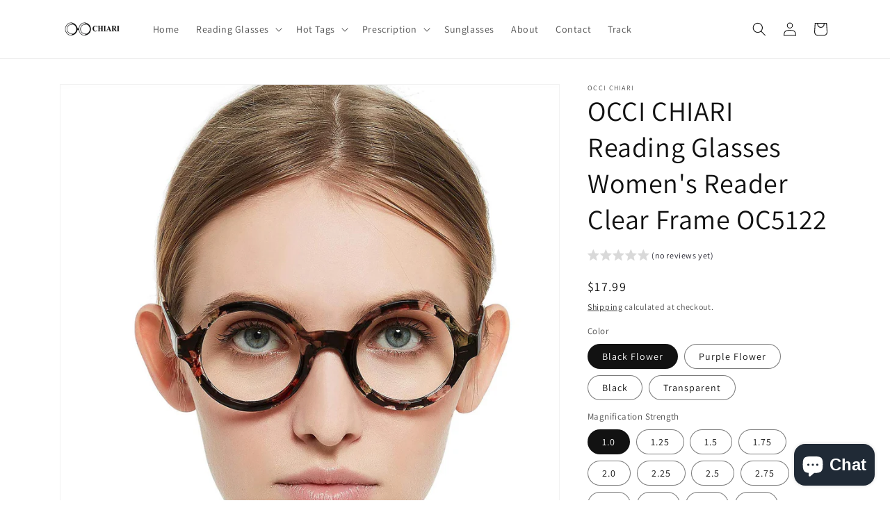

--- FILE ---
content_type: text/html; charset=utf-8
request_url: https://occichiarieyewear.com/products/occi-chiari-reading-glasses-womens-reader-clear-frame
body_size: 52822
content:
<!doctype html>
<html class="no-js" lang="en">
  <head>
    <meta charset="utf-8">
    <meta http-equiv="X-UA-Compatible" content="IE=edge">
    <meta name="viewport" content="width=device-width,initial-scale=1">
    <meta name="theme-color" content="">
    <meta name="google-site-verification" content="k8QQX9ZSwmlUefZKJUeJzO5l1x79-npSWHxzf5KC6q0" />
    <link rel="canonical" href="https://occichiarieyewear.com/products/occi-chiari-reading-glasses-womens-reader-clear-frame">
    <link rel="preconnect" href="https://cdn.shopify.com" crossorigin><link rel="icon" type="image/png" href="//occichiarieyewear.com/cdn/shop/files/OC_1d177a85-b26a-4683-add2-c383a45ebaf9.png?crop=center&height=32&v=1657180494&width=32"><link rel="preconnect" href="https://fonts.shopifycdn.com" crossorigin><title>
      OCCI CHIARI Reading Glasses Women&#39;s Reader Clear Frame OC5122
 &ndash; Occichiari </title>

    
      <meta name="description" content="OCCASION:This reading glasses is very fashionable,modern design wearing these reading glasses are suitable for anywhere,no matter when you at home, in bed, at the office, means you&#39;ll always look sharp, and see sharper! Reading glasses can help you see nearby things more convenient.For example, when you read a book, do needlework, or use a mobile phone.">
    

    

<meta property="og:site_name" content="Occichiari ">
<meta property="og:url" content="https://occichiarieyewear.com/products/occi-chiari-reading-glasses-womens-reader-clear-frame">
<meta property="og:title" content="OCCI CHIARI Reading Glasses Women&#39;s Reader Clear Frame OC5122">
<meta property="og:type" content="product">
<meta property="og:description" content="OCCASION:This reading glasses is very fashionable,modern design wearing these reading glasses are suitable for anywhere,no matter when you at home, in bed, at the office, means you&#39;ll always look sharp, and see sharper! Reading glasses can help you see nearby things more convenient.For example, when you read a book, do needlework, or use a mobile phone."><meta property="og:image" content="http://occichiarieyewear.com/cdn/shop/products/A-black-Flower-01.jpg?v=1637822509">
  <meta property="og:image:secure_url" content="https://occichiarieyewear.com/cdn/shop/products/A-black-Flower-01.jpg?v=1637822509">
  <meta property="og:image:width" content="1500">
  <meta property="og:image:height" content="1500"><meta property="og:price:amount" content="17.99">
  <meta property="og:price:currency" content="USD"><meta name="twitter:card" content="summary_large_image">
<meta name="twitter:title" content="OCCI CHIARI Reading Glasses Women&#39;s Reader Clear Frame OC5122">
<meta name="twitter:description" content="OCCASION:This reading glasses is very fashionable,modern design wearing these reading glasses are suitable for anywhere,no matter when you at home, in bed, at the office, means you&#39;ll always look sharp, and see sharper! Reading glasses can help you see nearby things more convenient.For example, when you read a book, do needlework, or use a mobile phone.">


    <script src="//occichiarieyewear.com/cdn/shop/t/37/assets/global.js?v=24850326154503943211656493681" defer="defer"></script>
    <script>window.performance && window.performance.mark && window.performance.mark('shopify.content_for_header.start');</script><meta id="shopify-digital-wallet" name="shopify-digital-wallet" content="/10475077732/digital_wallets/dialog">
<meta name="shopify-checkout-api-token" content="6a376aa67750229df926a5c3b119b121">
<meta id="in-context-paypal-metadata" data-shop-id="10475077732" data-venmo-supported="false" data-environment="production" data-locale="en_US" data-paypal-v4="true" data-currency="USD">
<link rel="alternate" type="application/json+oembed" href="https://occichiarieyewear.com/products/occi-chiari-reading-glasses-womens-reader-clear-frame.oembed">
<script async="async" src="/checkouts/internal/preloads.js?locale=en-US"></script>
<script id="shopify-features" type="application/json">{"accessToken":"6a376aa67750229df926a5c3b119b121","betas":["rich-media-storefront-analytics"],"domain":"occichiarieyewear.com","predictiveSearch":true,"shopId":10475077732,"locale":"en"}</script>
<script>var Shopify = Shopify || {};
Shopify.shop = "occichiari-zhicheng.myshopify.com";
Shopify.locale = "en";
Shopify.currency = {"active":"USD","rate":"1.0"};
Shopify.country = "US";
Shopify.theme = {"name":"Dawn","id":126309040239,"schema_name":"Dawn","schema_version":"6.0.2","theme_store_id":887,"role":"main"};
Shopify.theme.handle = "null";
Shopify.theme.style = {"id":null,"handle":null};
Shopify.cdnHost = "occichiarieyewear.com/cdn";
Shopify.routes = Shopify.routes || {};
Shopify.routes.root = "/";</script>
<script type="module">!function(o){(o.Shopify=o.Shopify||{}).modules=!0}(window);</script>
<script>!function(o){function n(){var o=[];function n(){o.push(Array.prototype.slice.apply(arguments))}return n.q=o,n}var t=o.Shopify=o.Shopify||{};t.loadFeatures=n(),t.autoloadFeatures=n()}(window);</script>
<script id="shop-js-analytics" type="application/json">{"pageType":"product"}</script>
<script defer="defer" async type="module" src="//occichiarieyewear.com/cdn/shopifycloud/shop-js/modules/v2/client.init-shop-cart-sync_BN7fPSNr.en.esm.js"></script>
<script defer="defer" async type="module" src="//occichiarieyewear.com/cdn/shopifycloud/shop-js/modules/v2/chunk.common_Cbph3Kss.esm.js"></script>
<script defer="defer" async type="module" src="//occichiarieyewear.com/cdn/shopifycloud/shop-js/modules/v2/chunk.modal_DKumMAJ1.esm.js"></script>
<script type="module">
  await import("//occichiarieyewear.com/cdn/shopifycloud/shop-js/modules/v2/client.init-shop-cart-sync_BN7fPSNr.en.esm.js");
await import("//occichiarieyewear.com/cdn/shopifycloud/shop-js/modules/v2/chunk.common_Cbph3Kss.esm.js");
await import("//occichiarieyewear.com/cdn/shopifycloud/shop-js/modules/v2/chunk.modal_DKumMAJ1.esm.js");

  window.Shopify.SignInWithShop?.initShopCartSync?.({"fedCMEnabled":true,"windoidEnabled":true});

</script>
<script>(function() {
  var isLoaded = false;
  function asyncLoad() {
    if (isLoaded) return;
    isLoaded = true;
    var urls = ["https:\/\/sdks.automizely.com\/conversions\/v1\/conversions.js?app_connection_id=5c79d53c864749889ae1b786f4ee0b92\u0026mapped_org_id=ad0591c1758e795ffcb6367501a5b3af_v1\u0026shop=occichiari-zhicheng.myshopify.com","https:\/\/seo.apps.avada.io\/scripttag\/avada-seo-installed.js?shop=occichiari-zhicheng.myshopify.com","\/\/cdn.shopify.com\/proxy\/1dd3cf119f10d488998063452375f06e77509da6b8f44c92c4a8757c36add053\/api.goaffpro.com\/loader.js?shop=occichiari-zhicheng.myshopify.com\u0026sp-cache-control=cHVibGljLCBtYXgtYWdlPTkwMA","https:\/\/cdn2.ryviu.com\/v\/static\/js\/app.js?shop=occichiari-zhicheng.myshopify.com","https:\/\/cdn.hextom.com\/js\/ultimatesalesboost.js?shop=occichiari-zhicheng.myshopify.com"];
    for (var i = 0; i < urls.length; i++) {
      var s = document.createElement('script');
      s.type = 'text/javascript';
      s.async = true;
      s.src = urls[i];
      var x = document.getElementsByTagName('script')[0];
      x.parentNode.insertBefore(s, x);
    }
  };
  if(window.attachEvent) {
    window.attachEvent('onload', asyncLoad);
  } else {
    window.addEventListener('load', asyncLoad, false);
  }
})();</script>
<script id="__st">var __st={"a":10475077732,"offset":28800,"reqid":"60c076c0-6f89-446f-b56e-6ab8382cf2ad-1769759458","pageurl":"occichiarieyewear.com\/products\/occi-chiari-reading-glasses-womens-reader-clear-frame","u":"42932fce82ba","p":"product","rtyp":"product","rid":6703200108655};</script>
<script>window.ShopifyPaypalV4VisibilityTracking = true;</script>
<script id="form-persister">!function(){'use strict';const t='contact',e='new_comment',n=[[t,t],['blogs',e],['comments',e],[t,'customer']],o='password',r='form_key',c=['recaptcha-v3-token','g-recaptcha-response','h-captcha-response',o],s=()=>{try{return window.sessionStorage}catch{return}},i='__shopify_v',u=t=>t.elements[r],a=function(){const t=[...n].map((([t,e])=>`form[action*='/${t}']:not([data-nocaptcha='true']) input[name='form_type'][value='${e}']`)).join(',');var e;return e=t,()=>e?[...document.querySelectorAll(e)].map((t=>t.form)):[]}();function m(t){const e=u(t);a().includes(t)&&(!e||!e.value)&&function(t){try{if(!s())return;!function(t){const e=s();if(!e)return;const n=u(t);if(!n)return;const o=n.value;o&&e.removeItem(o)}(t);const e=Array.from(Array(32),(()=>Math.random().toString(36)[2])).join('');!function(t,e){u(t)||t.append(Object.assign(document.createElement('input'),{type:'hidden',name:r})),t.elements[r].value=e}(t,e),function(t,e){const n=s();if(!n)return;const r=[...t.querySelectorAll(`input[type='${o}']`)].map((({name:t})=>t)),u=[...c,...r],a={};for(const[o,c]of new FormData(t).entries())u.includes(o)||(a[o]=c);n.setItem(e,JSON.stringify({[i]:1,action:t.action,data:a}))}(t,e)}catch(e){console.error('failed to persist form',e)}}(t)}const f=t=>{if('true'===t.dataset.persistBound)return;const e=function(t,e){const n=function(t){return'function'==typeof t.submit?t.submit:HTMLFormElement.prototype.submit}(t).bind(t);return function(){let t;return()=>{t||(t=!0,(()=>{try{e(),n()}catch(t){(t=>{console.error('form submit failed',t)})(t)}})(),setTimeout((()=>t=!1),250))}}()}(t,(()=>{m(t)}));!function(t,e){if('function'==typeof t.submit&&'function'==typeof e)try{t.submit=e}catch{}}(t,e),t.addEventListener('submit',(t=>{t.preventDefault(),e()})),t.dataset.persistBound='true'};!function(){function t(t){const e=(t=>{const e=t.target;return e instanceof HTMLFormElement?e:e&&e.form})(t);e&&m(e)}document.addEventListener('submit',t),document.addEventListener('DOMContentLoaded',(()=>{const e=a();for(const t of e)f(t);var n;n=document.body,new window.MutationObserver((t=>{for(const e of t)if('childList'===e.type&&e.addedNodes.length)for(const t of e.addedNodes)1===t.nodeType&&'FORM'===t.tagName&&a().includes(t)&&f(t)})).observe(n,{childList:!0,subtree:!0,attributes:!1}),document.removeEventListener('submit',t)}))}()}();</script>
<script integrity="sha256-4kQ18oKyAcykRKYeNunJcIwy7WH5gtpwJnB7kiuLZ1E=" data-source-attribution="shopify.loadfeatures" defer="defer" src="//occichiarieyewear.com/cdn/shopifycloud/storefront/assets/storefront/load_feature-a0a9edcb.js" crossorigin="anonymous"></script>
<script data-source-attribution="shopify.dynamic_checkout.dynamic.init">var Shopify=Shopify||{};Shopify.PaymentButton=Shopify.PaymentButton||{isStorefrontPortableWallets:!0,init:function(){window.Shopify.PaymentButton.init=function(){};var t=document.createElement("script");t.src="https://occichiarieyewear.com/cdn/shopifycloud/portable-wallets/latest/portable-wallets.en.js",t.type="module",document.head.appendChild(t)}};
</script>
<script data-source-attribution="shopify.dynamic_checkout.buyer_consent">
  function portableWalletsHideBuyerConsent(e){var t=document.getElementById("shopify-buyer-consent"),n=document.getElementById("shopify-subscription-policy-button");t&&n&&(t.classList.add("hidden"),t.setAttribute("aria-hidden","true"),n.removeEventListener("click",e))}function portableWalletsShowBuyerConsent(e){var t=document.getElementById("shopify-buyer-consent"),n=document.getElementById("shopify-subscription-policy-button");t&&n&&(t.classList.remove("hidden"),t.removeAttribute("aria-hidden"),n.addEventListener("click",e))}window.Shopify?.PaymentButton&&(window.Shopify.PaymentButton.hideBuyerConsent=portableWalletsHideBuyerConsent,window.Shopify.PaymentButton.showBuyerConsent=portableWalletsShowBuyerConsent);
</script>
<script>
  function portableWalletsCleanup(e){e&&e.src&&console.error("Failed to load portable wallets script "+e.src);var t=document.querySelectorAll("shopify-accelerated-checkout .shopify-payment-button__skeleton, shopify-accelerated-checkout-cart .wallet-cart-button__skeleton"),e=document.getElementById("shopify-buyer-consent");for(let e=0;e<t.length;e++)t[e].remove();e&&e.remove()}function portableWalletsNotLoadedAsModule(e){e instanceof ErrorEvent&&"string"==typeof e.message&&e.message.includes("import.meta")&&"string"==typeof e.filename&&e.filename.includes("portable-wallets")&&(window.removeEventListener("error",portableWalletsNotLoadedAsModule),window.Shopify.PaymentButton.failedToLoad=e,"loading"===document.readyState?document.addEventListener("DOMContentLoaded",window.Shopify.PaymentButton.init):window.Shopify.PaymentButton.init())}window.addEventListener("error",portableWalletsNotLoadedAsModule);
</script>

<script type="module" src="https://occichiarieyewear.com/cdn/shopifycloud/portable-wallets/latest/portable-wallets.en.js" onError="portableWalletsCleanup(this)" crossorigin="anonymous"></script>
<script nomodule>
  document.addEventListener("DOMContentLoaded", portableWalletsCleanup);
</script>

<link id="shopify-accelerated-checkout-styles" rel="stylesheet" media="screen" href="https://occichiarieyewear.com/cdn/shopifycloud/portable-wallets/latest/accelerated-checkout-backwards-compat.css" crossorigin="anonymous">
<style id="shopify-accelerated-checkout-cart">
        #shopify-buyer-consent {
  margin-top: 1em;
  display: inline-block;
  width: 100%;
}

#shopify-buyer-consent.hidden {
  display: none;
}

#shopify-subscription-policy-button {
  background: none;
  border: none;
  padding: 0;
  text-decoration: underline;
  font-size: inherit;
  cursor: pointer;
}

#shopify-subscription-policy-button::before {
  box-shadow: none;
}

      </style>
<script id="sections-script" data-sections="product-recommendations,header,footer" defer="defer" src="//occichiarieyewear.com/cdn/shop/t/37/compiled_assets/scripts.js?v=5016"></script>
<script>window.performance && window.performance.mark && window.performance.mark('shopify.content_for_header.end');</script>


    <style data-shopify>
      @font-face {
  font-family: Assistant;
  font-weight: 400;
  font-style: normal;
  font-display: swap;
  src: url("//occichiarieyewear.com/cdn/fonts/assistant/assistant_n4.9120912a469cad1cc292572851508ca49d12e768.woff2") format("woff2"),
       url("//occichiarieyewear.com/cdn/fonts/assistant/assistant_n4.6e9875ce64e0fefcd3f4446b7ec9036b3ddd2985.woff") format("woff");
}

      @font-face {
  font-family: Assistant;
  font-weight: 700;
  font-style: normal;
  font-display: swap;
  src: url("//occichiarieyewear.com/cdn/fonts/assistant/assistant_n7.bf44452348ec8b8efa3aa3068825305886b1c83c.woff2") format("woff2"),
       url("//occichiarieyewear.com/cdn/fonts/assistant/assistant_n7.0c887fee83f6b3bda822f1150b912c72da0f7b64.woff") format("woff");
}

      
      
      @font-face {
  font-family: Assistant;
  font-weight: 400;
  font-style: normal;
  font-display: swap;
  src: url("//occichiarieyewear.com/cdn/fonts/assistant/assistant_n4.9120912a469cad1cc292572851508ca49d12e768.woff2") format("woff2"),
       url("//occichiarieyewear.com/cdn/fonts/assistant/assistant_n4.6e9875ce64e0fefcd3f4446b7ec9036b3ddd2985.woff") format("woff");
}


      :root {
        --font-body-family: Assistant, sans-serif;
        --font-body-style: normal;
        --font-body-weight: 400;
        --font-body-weight-bold: 700;

        --font-heading-family: Assistant, sans-serif;
        --font-heading-style: normal;
        --font-heading-weight: 400;

        --font-body-scale: 1.0;
        --font-heading-scale: 1.0;

        --color-base-text: 18, 18, 18;
        --color-shadow: 18, 18, 18;
        --color-base-background-1: 255, 255, 255;
        --color-base-background-2: 243, 243, 243;
        --color-base-solid-button-labels: 255, 255, 255;
        --color-base-outline-button-labels: 18, 18, 18;
        --color-base-accent-1: 18, 18, 18;
        --color-base-accent-2: 51, 79, 180;
        --payment-terms-background-color: #ffffff;

        --gradient-base-background-1: #ffffff;
        --gradient-base-background-2: #f3f3f3;
        --gradient-base-accent-1: #121212;
        --gradient-base-accent-2: #334fb4;

        --media-padding: px;
        --media-border-opacity: 0.05;
        --media-border-width: 1px;
        --media-radius: 0px;
        --media-shadow-opacity: 0.0;
        --media-shadow-horizontal-offset: 0px;
        --media-shadow-vertical-offset: 4px;
        --media-shadow-blur-radius: 5px;
        --media-shadow-visible: 0;

        --page-width: 120rem;
        --page-width-margin: 0rem;

        --card-image-padding: 0.0rem;
        --card-corner-radius: 0.0rem;
        --card-text-alignment: left;
        --card-border-width: 0.0rem;
        --card-border-opacity: 0.1;
        --card-shadow-opacity: 0.0;
        --card-shadow-visible: 0;
        --card-shadow-horizontal-offset: 0.0rem;
        --card-shadow-vertical-offset: 0.4rem;
        --card-shadow-blur-radius: 0.5rem;

        --badge-corner-radius: 4.0rem;

        --popup-border-width: 1px;
        --popup-border-opacity: 0.1;
        --popup-corner-radius: 0px;
        --popup-shadow-opacity: 0.0;
        --popup-shadow-horizontal-offset: 0px;
        --popup-shadow-vertical-offset: 4px;
        --popup-shadow-blur-radius: 5px;

        --drawer-border-width: 1px;
        --drawer-border-opacity: 0.1;
        --drawer-shadow-opacity: 0.0;
        --drawer-shadow-horizontal-offset: 0px;
        --drawer-shadow-vertical-offset: 4px;
        --drawer-shadow-blur-radius: 5px;

        --spacing-sections-desktop: 0px;
        --spacing-sections-mobile: 0px;

        --grid-desktop-vertical-spacing: 8px;
        --grid-desktop-horizontal-spacing: 8px;
        --grid-mobile-vertical-spacing: 4px;
        --grid-mobile-horizontal-spacing: 4px;

        --text-boxes-border-opacity: 0.1;
        --text-boxes-border-width: 0px;
        --text-boxes-radius: 0px;
        --text-boxes-shadow-opacity: 0.0;
        --text-boxes-shadow-visible: 0;
        --text-boxes-shadow-horizontal-offset: 0px;
        --text-boxes-shadow-vertical-offset: 4px;
        --text-boxes-shadow-blur-radius: 5px;

        --buttons-radius: 0px;
        --buttons-radius-outset: 0px;
        --buttons-border-width: 1px;
        --buttons-border-opacity: 1.0;
        --buttons-shadow-opacity: 0.0;
        --buttons-shadow-visible: 0;
        --buttons-shadow-horizontal-offset: 0px;
        --buttons-shadow-vertical-offset: 4px;
        --buttons-shadow-blur-radius: 5px;
        --buttons-border-offset: 0px;

        --inputs-radius: 0px;
        --inputs-border-width: 1px;
        --inputs-border-opacity: 0.55;
        --inputs-shadow-opacity: 0.0;
        --inputs-shadow-horizontal-offset: 0px;
        --inputs-margin-offset: 0px;
        --inputs-shadow-vertical-offset: 4px;
        --inputs-shadow-blur-radius: 5px;
        --inputs-radius-outset: 0px;

        --variant-pills-radius: 40px;
        --variant-pills-border-width: 1px;
        --variant-pills-border-opacity: 0.55;
        --variant-pills-shadow-opacity: 0.0;
        --variant-pills-shadow-horizontal-offset: 0px;
        --variant-pills-shadow-vertical-offset: 4px;
        --variant-pills-shadow-blur-radius: 5px;
      }

      *,
      *::before,
      *::after {
        box-sizing: inherit;
      }

      html {
        box-sizing: border-box;
        font-size: calc(var(--font-body-scale) * 62.5%);
        height: 100%;
      }

      body {
        display: grid;
        grid-template-rows: auto auto 1fr auto;
        grid-template-columns: 100%;
        min-height: 100%;
        margin: 0;
        font-size: 1.5rem;
        letter-spacing: 0.06rem;
        line-height: calc(1 + 0.8 / var(--font-body-scale));
        font-family: var(--font-body-family);
        font-style: var(--font-body-style);
        font-weight: var(--font-body-weight);
      }

      @media screen and (min-width: 750px) {
        body {
          font-size: 1.6rem;
        }
      }
    </style>

    <link href="//occichiarieyewear.com/cdn/shop/t/37/assets/base.css?v=19666067365360246481656493699" rel="stylesheet" type="text/css" media="all" />
<link rel="preload" as="font" href="//occichiarieyewear.com/cdn/fonts/assistant/assistant_n4.9120912a469cad1cc292572851508ca49d12e768.woff2" type="font/woff2" crossorigin><link rel="preload" as="font" href="//occichiarieyewear.com/cdn/fonts/assistant/assistant_n4.9120912a469cad1cc292572851508ca49d12e768.woff2" type="font/woff2" crossorigin><link rel="stylesheet" href="//occichiarieyewear.com/cdn/shop/t/37/assets/component-predictive-search.css?v=165644661289088488651656493676" media="print" onload="this.media='all'"><script>document.documentElement.className = document.documentElement.className.replace('no-js', 'js');
    if (Shopify.designMode) {
      document.documentElement.classList.add('shopify-design-mode');
    }
    </script>
      
<script>
    
    
    
    
    var gsf_conversion_data = {page_type : 'product', event : 'view_item', data : {product_data : [{variant_id : 39812401070191, product_id : 6703200108655, name : "OCCI CHIARI Reading Glasses Women&#39;s Reader Clear Frame OC5122", price : "17.99", currency : "USD", sku : "OC5122 Brown 100", brand : "OCCI CHIARI", variant : "Black Flower / 1.0", category : "Reading glasses"}], total_price : "17.99", shop_currency : "USD"}};
    
</script>
 
  
  <!-- BEGIN app block: shopify://apps/ryviu-product-reviews-app/blocks/ryviu-js/807ad6ed-1a6a-4559-abea-ed062858d9da -->
<script>
  // RYVIU APP :: Settings
  var ryviu_global_settings = {"form":{"showTitle":true,"titleForm":"Write a review","titleName":"Your Name","colorInput":"#464646","colorTitle":"#696969","noticeName":"Your name is required field","titleEmail":"Your Email","autoPublish":true,"colorNotice":"#dd2c00","colorSubmit":"#ffffff","noticeEmail":"Your email is required and valid email","titleSubmit":"Submit Your Review","titleSubject":"Review Title","titleSuccess":"Thank you! Your review is submited.","colorStarForm":"#ececec","noticeSubject":"Title is required field","showtitleForm":true,"titleMessenger":"Review Content","noticeMessenger":"Your review is required field","placeholderName":"John Smith","starActivecolor":"#fdbc00","backgroundSubmit":"#00aeef","placeholderEmail":"example@yourdomain.com","placeholderSubject":"Look great","placeholderMessenger":"Write something","loadAfterContentLoaded":true},"questions":{"by_text":"Author","of_text":"of","on_text":"am","des_form":"Ask a question to the community here","name_form":"Your Name","email_form":"Your E-Mail Adresse","input_text":"Have a question? Search for answers","title_form":"No answer found?","answer_form":"Your answers","answer_text":"Answer question","newest_text":"Latest New","notice_form":"Complete before submitting","submit_form":"Send a question","helpful_text":"Most helpful","showing_text":"Show","question_form":"Your question","titleCustomer":"","community_text":"Ask the community here","questions_text":"questions","title_answer_form":"Answer question","ask_community_text":"Ask the community","submit_answer_form":"Send a reply","write_question_text":"Ask a question","question_answer_form":"Question","placeholder_answer_form":"Answer is a required field!","placeholder_question_form":"Question is a required field!"},"review_widget":{"star":1,"style":"style2","title":true,"ofText":"of","tstar1":"Terrible","tstar2":"Poor","tstar3":"Average","tstar4":"Very Good","tstar5":"Excellent","nostars":false,"nowrite":false,"hideFlag":false,"hidedate":false,"noavatar":false,"noreview":true,"order_by":"late","showText":"Show:","showspam":true,"noReviews":"No reviews","outofText":"out of","random_to":20,"ryplyText":"Comment","starStyle":"style1","starcolor":"#e6e6e6","starsText":"stars","colorTitle":"#6c8187","colorWrite":"#ffffff","customDate":"dd\/MM\/yy","dateSelect":"dateDefaut","helpulText":"Is this helpful?","latestText":"Latest","nolastname":false,"oldestText":"Oldest","paddingTop":"0","reviewText":"review","sortbyText":"Sort by:","starHeight":13,"titleWrite":"Write a review","borderColor":"#ffffff","borderStyle":"solid","borderWidth":"0","colorAvatar":"#f8f8f8","firstReview":"Write a first review now","paddingLeft":"0","random_from":0,"reviewsText":"reviews","showingText":"Showing","disableReply":true,"paddingRight":"0","payment_type":"Monthly","textVerified":"Verified Purchase","colorVerified":"#05d92d","disableHelpul":false,"disableWidget":false,"paddingBottom":"0","titleCustomer":"Customer Reviews","disbaleMoreImg":true,"filter_reviews":"all","autoHeightImage":true,"backgroundRyviu":"transparent","backgroundWrite":"#ffb102","disablePurchase":false,"starActiveStyle":"style1","starActivecolor":"#fdbc00","infoProductFeature":false,"show_title_customer":false,"filter_reviews_local":"US"},"design_settings":{"date":"timeago","sort":"late","showing":30,"colection":true,"no_number":false,"no_review":true,"defautDate":"timeago","defaultDate":"timeago","client_theme":"masonry","verify_reply":true,"verify_review":true,"reviews_per_page":"10","aimgs":false}};
  var ryviu_version = '2';
  if (typeof Shopify !== 'undefined' && Shopify.designMode && document.documentElement) {
    document.documentElement.classList.add('ryviu-shopify-mode');
  }
</script>



<!-- END app block --><!-- BEGIN app block: shopify://apps/tipo-related-products/blocks/app-embed/75cf2d86-3988-45e7-8f28-ada23c99704f --><script type="text/javascript">
  
    
    
    var Globo = Globo || {};
    window.Globo.RelatedProducts = window.Globo.RelatedProducts || {}; window.moneyFormat = "${{amount}}"; window.shopCurrency = "USD";
    window.globoRelatedProductsConfig = {
      __webpack_public_path__ : "https://cdn.shopify.com/extensions/019a6293-eea2-75db-9d64-cc7878a1288f/related-test-cli3-121/assets/", apiUrl: "https://related-products.globo.io/api", alternateApiUrl: "https://related-products.globo.io",
      shop: "occichiari-zhicheng.myshopify.com", domain: "occichiarieyewear.com",themeOs20: true, page: 'product',
      customer:null,
      urls:  { search: '/apps/glorelated/data', collection: '/apps/glorelated/data'} ,
      translation: {"add_to_cart":"Add to cart","added_to_cart":"Added to cart","add_selected_to_cart":"Add selected to cart","added_selected_to_cart":"Added selected to cart","sale":"Sale","total_price":"Total price:","this_item":"This item:","sold_out":"Sold out","add_to_cart_short":"ADD","added_to_cart_short":"ADDED"},
      settings: {"hidewatermark":false,"redirect":true,"new_tab":true,"image_ratio":"400:500","visible_tags":null,"hidden_tags":null,"hidden_collections":null,"exclude_tags":null,"carousel_autoplay":false,"carousel_disable_in_mobile":false,"carousel_loop":true,"carousel_rtl":false,"carousel_items":"5","sold_out":false,"discount":{"enable":false,"condition":"any","type":"percentage","value":10},"copyright":"Powered by \u003ca href=\"https:\/\/tipo.io\" target=\"_blank\" title=\"Make eCommerce better with Tipo Apps\"\u003eTipo\u003c\/a\u003e \u003ca href=\"https:\/\/apps.shopify.com\/globo-related-products\" target=\"_blank\"  title=\"Tipo Related Products, Upsell\"\u003eRelated\u003c\/a\u003e"},
      boughtTogetherIds: {},
      trendingProducts: ["occi-chiari-reading-glasses-women-mens-reader","occi-chiari-reading-glasses-for-men-eye-reader-spring-hinge","mens-tr90-polarized-uv-400-protection-sport-rectangle-square-sunglasses-for-men-occi-chiari-复制","occi-chiari-reading-glasses-for-women-oversized-reader-1-0-2-75","occi-chiari-transition-photochromic-bifocal-reading-glasses-for-womens-square-clear-uv-protection-sunglasses-readers","reading-glasses-for-women-oversized-reader-bifocal-reading-glasses","occi-chiari-xl-reading-glasses-men-large-head-comfortable-readers-复制","occi-chiari-men-s-blue-light-blocking-reading-glasses0-00-6-00","occi-chiari-mens-oversized-reading-glasses-large-reader-oversized-frame1-0-1-5-2-0-2-5-3-0-3-5-4-05-0-6-0","occi-chiari-reading-glasses-men-fashion-rectangle-readers1-0-1-25-1-5-1-75-2-0-2-25-2-5-2-75-3-0-3-5-4-0-5-0-6-0","occi-chiari-transition-bifocal-reading-glasses-for-men-xl-blue-light-blocking-readers","occi-chiari-bifocals-reading-glasses-for-men-transition-square-eye-protection-readers","occi-chiari-reading-glasses-for-women-men-styish-reader-with-titanium-rime-frame-lightweight","occi-chiari-reading-glasses-womens-reader-clear-frame","occi-chiari-reading-glasses-for-women-oversized-reader-2","occi-chiari-reading-glasses-mens-large-reader-durable-spring-hinge-1","occi-chiari-oversized-reading-glasses-men-stylish-square-readers-1-0-to-6-0-复制","occi-chiari-fashion-reading-glasses-for-women-large-readers-heavy-duty-eyeglasses","occi-chiari-mens-rectangle-full-rim-metal-black-prescription-clear-optical-glasses","occi-chiari-designer-reading-glasses-for-women-large-sunglass-readers-transparent","occi-chiari-lightweight-designer-plastic-frame-stylish-reading-glasses-for-women","occi-chiari-reading-glasses-womens-oval-reader-clear-frame","occi-chiari-large-reading-glasses-women-retro-reader-1-0-1-5-2-0-2-5-3-0-3-5-1-25-1-50-1-75-2-25-2-75-4-0-5-0-6-0","occi-chiari-womens-stylish-reading-glasses-oversized-readers-for-women","occi-chiari-thick-oversized-reading-glasses-women-trendy-readers-thic-style","occi-chiari-reading-glasses-lightweight-reader-1","occi-chiari-stylish-bifocal-reading-glasses-lightweight-round-fashion-sunglasses-readers-for-women","occi-chiari-abl5017-c6-100-blue-light-filter-reading-glasses-power-anti-glare-readers-for-women-1-0-1-25-1-5-1-75-2-0-2-25-2-5-2-75-3-0-3-5-4-0-5-0-6-0","occi-chiari-folding-reading-glasses-for-women-wide-frame-readers","occi-chiari-oversized-reader-sunglasses-for-women-reading-sunglasses"],
      productBoughtTogether: {"type":"product_bought_together","enable":true,"title":{"text":"Frequently Bought Together","color":"#121212","fontSize":"25","align":"left"},"subtitle":{"text":"","color":"#121212","fontSize":"18"},"limit":"10","maxWidth":"1500","conditions":[{"id":"bought_together","status":1},{"id":"manual","status":1},{"id":"vendor","type":"same","status":1},{"id":"type","type":"same","status":1},{"id":"collection","type":"same","status":1},{"id":"tags","type":"same","status":1},{"id":"global","status":1}],"template":{"id":"2","elements":["price","addToCartBtn","variantSelector","saleLabel"],"productTitle":{"fontSize":"15","color":"#121212"},"productPrice":{"fontSize":"14","color":"#121212"},"productOldPrice":{"fontSize":16,"color":"#121212"},"button":{"fontSize":"14","color":"#FFFFFF","backgroundColor":"#121212"},"saleLabel":{"color":"#FFFFFF","backgroundColor":"#334FB4"},"this_item":true,"selected":true},"random":false,"discount":true},
      productRelated: {"type":"product_related","enable":true,"title":{"text":"Related products","color":"#121212","fontSize":"24","align":"left"},"subtitle":{"text":null,"color":"#121212","fontSize":"18"},"limit":"10","maxWidth":"1500","conditions":[{"id":"manual","status":0},{"id":"bought_together","status":0},{"id":"collection","type":"same","status":1},{"id":"vendor","type":"same","status":1},{"id":"type","type":"same","status":1},{"id":"tags","type":"same","status":1},{"id":"global","status":1}],"template":{"id":"1","elements":["price","saleLabel","variantSelector","addToCartBtn","customCarousel"],"productTitle":{"fontSize":"13","color":"#121212"},"productPrice":{"fontSize":"16","color":"#121212"},"productOldPrice":{"fontSize":"13","color":"#121212"},"button":{"fontSize":"13","color":"#FFFFFF","backgroundColor":"#121212"},"saleLabel":{"color":"#FFFFFF","backgroundColor":"#334FB4"},"this_item":false,"selected":false,"customCarousel":{"large":"4","small":"4","tablet":"3","mobile":"2"}},"random":false,"discount":false},
      cart: {"type":"cart","enable":true,"title":{"text":"What else do you need?","color":"#121212","fontSize":"20","align":"left"},"subtitle":{"text":"","color":"#121212","fontSize":"18"},"limit":"10","maxWidth":"1500","conditions":[{"id":"manual","status":1},{"id":"bought_together","status":1},{"id":"tags","type":"same","status":1},{"id":"global","status":1}],"template":{"id":"3","elements":["price","addToCartBtn","variantSelector","saleLabel"],"productTitle":{"fontSize":"14","color":"#121212"},"productPrice":{"fontSize":"14","color":"#121212"},"productOldPrice":{"fontSize":16,"color":"#121212"},"button":{"fontSize":"15","color":"#FFFFFF","backgroundColor":"#121212"},"saleLabel":{"color":"#FFFFFF","backgroundColor":"#334FB4"},"this_item":true,"selected":true},"random":false,"discount":false},
      basis_collection_handle: 'globo_basis_collection',
      widgets: [{"id":19946,"title":{"trans":[],"text":"Related products","color":"#000000","fontSize":"25","align":"center"},"subtitle":{"trans":[],"text":null,"color":"#000000","fontSize":"18"},"when":{"type":"specific_collections","datas":{"products":[],"collections":[{"id":630667608385,"title":"Insulated Portable Cooler with Heavy Duty Handles, Leak-Proof Outdoor Hard Cooler Keeps Ice for up to 5 Days, Great for Beach, Camping, Tailgating, Sports","handle":"insulated-portable-cooler-with-heavy-duty-handles-leak-proof-outdoor-hard-cooler-keeps-ice-for-up-to-5-days-great-for-beach-camping-tailgating-sports","image":null}],"tags":[]}},"conditions":{"type":"same_collection","datas":{"products":[],"collections":[],"tags":[]},"condition":[{"id":630667608385,"title":"Insulated Portable Cooler with Heavy Duty Handles, Leak-Proof Outdoor Hard Cooler Keeps Ice for up to 5 Days, Great for Beach, Camping, Tailgating, Sports","handle":"insulated-portable-cooler-with-heavy-duty-handles-leak-proof-outdoor-hard-cooler-keeps-ice-for-up-to-5-days-great-for-beach-camping-tailgating-sports","image":null}]},"template":{"id":"1","elements":["price","addToCartBtn","variantSelector","saleLabel"],"productTitle":{"fontSize":"15","color":"#111111"},"productPrice":{"fontSize":"14","color":"#B12704"},"productOldPrice":{"fontSize":"14","color":"#989898"},"button":{"fontSize":"14","color":"#ffffff","backgroundColor":"#6371c7"},"saleLabel":{"color":"#fff","backgroundColor":"#c00000"},"selected":true,"this_item":true,"customCarousel":{"large":"4","small":"3","tablet":"2","mobile":"2"}},"positions":["product"],"maxWidth":1170,"limit":4,"random":1,"discount":0,"sort":0,"enable":1,"created_at":"2024-12-04 08:49:57","app_version":5,"layout":"49927","type":"widget"}],
      offers: [],
      view_name: 'globo.alsobought', cart_properties_name: '_bundle', upsell_properties_name: '_upsell_bundle',
      discounted_ids: [],discount_min_amount: 0,offerdiscounted_ids: [],offerdiscount_min_amount: 0,data: { ids: ["6703200108655"],handles: ["occi-chiari-reading-glasses-womens-reader-clear-frame"], title : "OCCI CHIARI Reading Glasses Women's Reader Clear Frame OC5122", vendors: ["OCCI CHIARI"], types: ["Reading glasses"], tags: ["Acrylic","Plastic","Reading Glasses","Round","Transparent","women"], collections: [] },
        
        product: {id: "6703200108655", title: "OCCI CHIARI Reading Glasses Women's Reader Clear Frame OC5122", handle: "occi-chiari-reading-glasses-womens-reader-clear-frame", price: 1799, compare_at_price: null, images: ["//occichiarieyewear.com/cdn/shop/products/A-black-Flower-01.jpg?v=1637822509"], variants: [{"id":39812401070191,"title":"Black Flower \/ 1.0","option1":"Black Flower","option2":"1.0","option3":null,"sku":"OC5122 Brown 100","requires_shipping":true,"taxable":false,"featured_image":{"id":30442870505583,"product_id":6703200108655,"position":1,"created_at":"2021-11-25T14:41:44+08:00","updated_at":"2021-11-25T14:41:49+08:00","alt":null,"width":1500,"height":1500,"src":"\/\/occichiarieyewear.com\/cdn\/shop\/products\/A-black-Flower-01.jpg?v=1637822509","variant_ids":[39812401070191,39812401102959,39812401135727,39812401168495,39812401201263,39812401234031,39812401266799,39812401299567,39812401332335,39812401365103,39812401397871,39812401430639,39812401463407]},"available":true,"name":"OCCI CHIARI Reading Glasses Women's Reader Clear Frame OC5122 - Black Flower \/ 1.0","public_title":"Black Flower \/ 1.0","options":["Black Flower","1.0"],"price":1799,"weight":19,"compare_at_price":null,"inventory_management":"shopify","barcode":"","featured_media":{"alt":null,"id":22767973498991,"position":1,"preview_image":{"aspect_ratio":1.0,"height":1500,"width":1500,"src":"\/\/occichiarieyewear.com\/cdn\/shop\/products\/A-black-Flower-01.jpg?v=1637822509"}},"requires_selling_plan":false,"selling_plan_allocations":[]},{"id":39812401102959,"title":"Black Flower \/ 1.25","option1":"Black Flower","option2":"1.25","option3":null,"sku":"OC5122 Brown 125","requires_shipping":true,"taxable":false,"featured_image":{"id":30442870505583,"product_id":6703200108655,"position":1,"created_at":"2021-11-25T14:41:44+08:00","updated_at":"2021-11-25T14:41:49+08:00","alt":null,"width":1500,"height":1500,"src":"\/\/occichiarieyewear.com\/cdn\/shop\/products\/A-black-Flower-01.jpg?v=1637822509","variant_ids":[39812401070191,39812401102959,39812401135727,39812401168495,39812401201263,39812401234031,39812401266799,39812401299567,39812401332335,39812401365103,39812401397871,39812401430639,39812401463407]},"available":true,"name":"OCCI CHIARI Reading Glasses Women's Reader Clear Frame OC5122 - Black Flower \/ 1.25","public_title":"Black Flower \/ 1.25","options":["Black Flower","1.25"],"price":1799,"weight":19,"compare_at_price":null,"inventory_management":"shopify","barcode":"","featured_media":{"alt":null,"id":22767973498991,"position":1,"preview_image":{"aspect_ratio":1.0,"height":1500,"width":1500,"src":"\/\/occichiarieyewear.com\/cdn\/shop\/products\/A-black-Flower-01.jpg?v=1637822509"}},"requires_selling_plan":false,"selling_plan_allocations":[]},{"id":39812401135727,"title":"Black Flower \/ 1.5","option1":"Black Flower","option2":"1.5","option3":null,"sku":"OC5122 Brown 150","requires_shipping":true,"taxable":false,"featured_image":{"id":30442870505583,"product_id":6703200108655,"position":1,"created_at":"2021-11-25T14:41:44+08:00","updated_at":"2021-11-25T14:41:49+08:00","alt":null,"width":1500,"height":1500,"src":"\/\/occichiarieyewear.com\/cdn\/shop\/products\/A-black-Flower-01.jpg?v=1637822509","variant_ids":[39812401070191,39812401102959,39812401135727,39812401168495,39812401201263,39812401234031,39812401266799,39812401299567,39812401332335,39812401365103,39812401397871,39812401430639,39812401463407]},"available":true,"name":"OCCI CHIARI Reading Glasses Women's Reader Clear Frame OC5122 - Black Flower \/ 1.5","public_title":"Black Flower \/ 1.5","options":["Black Flower","1.5"],"price":1799,"weight":19,"compare_at_price":null,"inventory_management":"shopify","barcode":"","featured_media":{"alt":null,"id":22767973498991,"position":1,"preview_image":{"aspect_ratio":1.0,"height":1500,"width":1500,"src":"\/\/occichiarieyewear.com\/cdn\/shop\/products\/A-black-Flower-01.jpg?v=1637822509"}},"requires_selling_plan":false,"selling_plan_allocations":[]},{"id":39812401168495,"title":"Black Flower \/ 1.75","option1":"Black Flower","option2":"1.75","option3":null,"sku":"OC5122 Brown 175","requires_shipping":true,"taxable":false,"featured_image":{"id":30442870505583,"product_id":6703200108655,"position":1,"created_at":"2021-11-25T14:41:44+08:00","updated_at":"2021-11-25T14:41:49+08:00","alt":null,"width":1500,"height":1500,"src":"\/\/occichiarieyewear.com\/cdn\/shop\/products\/A-black-Flower-01.jpg?v=1637822509","variant_ids":[39812401070191,39812401102959,39812401135727,39812401168495,39812401201263,39812401234031,39812401266799,39812401299567,39812401332335,39812401365103,39812401397871,39812401430639,39812401463407]},"available":true,"name":"OCCI CHIARI Reading Glasses Women's Reader Clear Frame OC5122 - Black Flower \/ 1.75","public_title":"Black Flower \/ 1.75","options":["Black Flower","1.75"],"price":1799,"weight":19,"compare_at_price":null,"inventory_management":"shopify","barcode":"","featured_media":{"alt":null,"id":22767973498991,"position":1,"preview_image":{"aspect_ratio":1.0,"height":1500,"width":1500,"src":"\/\/occichiarieyewear.com\/cdn\/shop\/products\/A-black-Flower-01.jpg?v=1637822509"}},"requires_selling_plan":false,"selling_plan_allocations":[]},{"id":39812401201263,"title":"Black Flower \/ 2.0","option1":"Black Flower","option2":"2.0","option3":null,"sku":"OC5122 Brown 200","requires_shipping":true,"taxable":false,"featured_image":{"id":30442870505583,"product_id":6703200108655,"position":1,"created_at":"2021-11-25T14:41:44+08:00","updated_at":"2021-11-25T14:41:49+08:00","alt":null,"width":1500,"height":1500,"src":"\/\/occichiarieyewear.com\/cdn\/shop\/products\/A-black-Flower-01.jpg?v=1637822509","variant_ids":[39812401070191,39812401102959,39812401135727,39812401168495,39812401201263,39812401234031,39812401266799,39812401299567,39812401332335,39812401365103,39812401397871,39812401430639,39812401463407]},"available":true,"name":"OCCI CHIARI Reading Glasses Women's Reader Clear Frame OC5122 - Black Flower \/ 2.0","public_title":"Black Flower \/ 2.0","options":["Black Flower","2.0"],"price":1799,"weight":19,"compare_at_price":null,"inventory_management":"shopify","barcode":"","featured_media":{"alt":null,"id":22767973498991,"position":1,"preview_image":{"aspect_ratio":1.0,"height":1500,"width":1500,"src":"\/\/occichiarieyewear.com\/cdn\/shop\/products\/A-black-Flower-01.jpg?v=1637822509"}},"requires_selling_plan":false,"selling_plan_allocations":[]},{"id":39812401234031,"title":"Black Flower \/ 2.25","option1":"Black Flower","option2":"2.25","option3":null,"sku":"OC5122 Brown 225","requires_shipping":true,"taxable":false,"featured_image":{"id":30442870505583,"product_id":6703200108655,"position":1,"created_at":"2021-11-25T14:41:44+08:00","updated_at":"2021-11-25T14:41:49+08:00","alt":null,"width":1500,"height":1500,"src":"\/\/occichiarieyewear.com\/cdn\/shop\/products\/A-black-Flower-01.jpg?v=1637822509","variant_ids":[39812401070191,39812401102959,39812401135727,39812401168495,39812401201263,39812401234031,39812401266799,39812401299567,39812401332335,39812401365103,39812401397871,39812401430639,39812401463407]},"available":true,"name":"OCCI CHIARI Reading Glasses Women's Reader Clear Frame OC5122 - Black Flower \/ 2.25","public_title":"Black Flower \/ 2.25","options":["Black Flower","2.25"],"price":1799,"weight":19,"compare_at_price":null,"inventory_management":"shopify","barcode":"","featured_media":{"alt":null,"id":22767973498991,"position":1,"preview_image":{"aspect_ratio":1.0,"height":1500,"width":1500,"src":"\/\/occichiarieyewear.com\/cdn\/shop\/products\/A-black-Flower-01.jpg?v=1637822509"}},"requires_selling_plan":false,"selling_plan_allocations":[]},{"id":39812401266799,"title":"Black Flower \/ 2.5","option1":"Black Flower","option2":"2.5","option3":null,"sku":"OC5122 Brown 250","requires_shipping":true,"taxable":false,"featured_image":{"id":30442870505583,"product_id":6703200108655,"position":1,"created_at":"2021-11-25T14:41:44+08:00","updated_at":"2021-11-25T14:41:49+08:00","alt":null,"width":1500,"height":1500,"src":"\/\/occichiarieyewear.com\/cdn\/shop\/products\/A-black-Flower-01.jpg?v=1637822509","variant_ids":[39812401070191,39812401102959,39812401135727,39812401168495,39812401201263,39812401234031,39812401266799,39812401299567,39812401332335,39812401365103,39812401397871,39812401430639,39812401463407]},"available":true,"name":"OCCI CHIARI Reading Glasses Women's Reader Clear Frame OC5122 - Black Flower \/ 2.5","public_title":"Black Flower \/ 2.5","options":["Black Flower","2.5"],"price":1799,"weight":19,"compare_at_price":null,"inventory_management":"shopify","barcode":"","featured_media":{"alt":null,"id":22767973498991,"position":1,"preview_image":{"aspect_ratio":1.0,"height":1500,"width":1500,"src":"\/\/occichiarieyewear.com\/cdn\/shop\/products\/A-black-Flower-01.jpg?v=1637822509"}},"requires_selling_plan":false,"selling_plan_allocations":[]},{"id":39812401299567,"title":"Black Flower \/ 2.75","option1":"Black Flower","option2":"2.75","option3":null,"sku":"OC5122 Brown 275","requires_shipping":true,"taxable":false,"featured_image":{"id":30442870505583,"product_id":6703200108655,"position":1,"created_at":"2021-11-25T14:41:44+08:00","updated_at":"2021-11-25T14:41:49+08:00","alt":null,"width":1500,"height":1500,"src":"\/\/occichiarieyewear.com\/cdn\/shop\/products\/A-black-Flower-01.jpg?v=1637822509","variant_ids":[39812401070191,39812401102959,39812401135727,39812401168495,39812401201263,39812401234031,39812401266799,39812401299567,39812401332335,39812401365103,39812401397871,39812401430639,39812401463407]},"available":true,"name":"OCCI CHIARI Reading Glasses Women's Reader Clear Frame OC5122 - Black Flower \/ 2.75","public_title":"Black Flower \/ 2.75","options":["Black Flower","2.75"],"price":1799,"weight":19,"compare_at_price":null,"inventory_management":"shopify","barcode":"","featured_media":{"alt":null,"id":22767973498991,"position":1,"preview_image":{"aspect_ratio":1.0,"height":1500,"width":1500,"src":"\/\/occichiarieyewear.com\/cdn\/shop\/products\/A-black-Flower-01.jpg?v=1637822509"}},"requires_selling_plan":false,"selling_plan_allocations":[]},{"id":39812401332335,"title":"Black Flower \/ 3.0","option1":"Black Flower","option2":"3.0","option3":null,"sku":"OC5122 Brown 300","requires_shipping":true,"taxable":false,"featured_image":{"id":30442870505583,"product_id":6703200108655,"position":1,"created_at":"2021-11-25T14:41:44+08:00","updated_at":"2021-11-25T14:41:49+08:00","alt":null,"width":1500,"height":1500,"src":"\/\/occichiarieyewear.com\/cdn\/shop\/products\/A-black-Flower-01.jpg?v=1637822509","variant_ids":[39812401070191,39812401102959,39812401135727,39812401168495,39812401201263,39812401234031,39812401266799,39812401299567,39812401332335,39812401365103,39812401397871,39812401430639,39812401463407]},"available":true,"name":"OCCI CHIARI Reading Glasses Women's Reader Clear Frame OC5122 - Black Flower \/ 3.0","public_title":"Black Flower \/ 3.0","options":["Black Flower","3.0"],"price":1799,"weight":19,"compare_at_price":null,"inventory_management":"shopify","barcode":"","featured_media":{"alt":null,"id":22767973498991,"position":1,"preview_image":{"aspect_ratio":1.0,"height":1500,"width":1500,"src":"\/\/occichiarieyewear.com\/cdn\/shop\/products\/A-black-Flower-01.jpg?v=1637822509"}},"requires_selling_plan":false,"selling_plan_allocations":[]},{"id":39812401365103,"title":"Black Flower \/ 3.5","option1":"Black Flower","option2":"3.5","option3":null,"sku":"OC5122 Brown 350","requires_shipping":true,"taxable":false,"featured_image":{"id":30442870505583,"product_id":6703200108655,"position":1,"created_at":"2021-11-25T14:41:44+08:00","updated_at":"2021-11-25T14:41:49+08:00","alt":null,"width":1500,"height":1500,"src":"\/\/occichiarieyewear.com\/cdn\/shop\/products\/A-black-Flower-01.jpg?v=1637822509","variant_ids":[39812401070191,39812401102959,39812401135727,39812401168495,39812401201263,39812401234031,39812401266799,39812401299567,39812401332335,39812401365103,39812401397871,39812401430639,39812401463407]},"available":true,"name":"OCCI CHIARI Reading Glasses Women's Reader Clear Frame OC5122 - Black Flower \/ 3.5","public_title":"Black Flower \/ 3.5","options":["Black Flower","3.5"],"price":1799,"weight":19,"compare_at_price":null,"inventory_management":"shopify","barcode":"","featured_media":{"alt":null,"id":22767973498991,"position":1,"preview_image":{"aspect_ratio":1.0,"height":1500,"width":1500,"src":"\/\/occichiarieyewear.com\/cdn\/shop\/products\/A-black-Flower-01.jpg?v=1637822509"}},"requires_selling_plan":false,"selling_plan_allocations":[]},{"id":39812401397871,"title":"Black Flower \/ 4.0","option1":"Black Flower","option2":"4.0","option3":null,"sku":"OC5122 Brown 400","requires_shipping":true,"taxable":false,"featured_image":{"id":30442870505583,"product_id":6703200108655,"position":1,"created_at":"2021-11-25T14:41:44+08:00","updated_at":"2021-11-25T14:41:49+08:00","alt":null,"width":1500,"height":1500,"src":"\/\/occichiarieyewear.com\/cdn\/shop\/products\/A-black-Flower-01.jpg?v=1637822509","variant_ids":[39812401070191,39812401102959,39812401135727,39812401168495,39812401201263,39812401234031,39812401266799,39812401299567,39812401332335,39812401365103,39812401397871,39812401430639,39812401463407]},"available":true,"name":"OCCI CHIARI Reading Glasses Women's Reader Clear Frame OC5122 - Black Flower \/ 4.0","public_title":"Black Flower \/ 4.0","options":["Black Flower","4.0"],"price":1799,"weight":19,"compare_at_price":null,"inventory_management":"shopify","barcode":"","featured_media":{"alt":null,"id":22767973498991,"position":1,"preview_image":{"aspect_ratio":1.0,"height":1500,"width":1500,"src":"\/\/occichiarieyewear.com\/cdn\/shop\/products\/A-black-Flower-01.jpg?v=1637822509"}},"requires_selling_plan":false,"selling_plan_allocations":[]},{"id":39812401430639,"title":"Black Flower \/ 5.0","option1":"Black Flower","option2":"5.0","option3":null,"sku":"OC5122 Brown 500","requires_shipping":true,"taxable":false,"featured_image":{"id":30442870505583,"product_id":6703200108655,"position":1,"created_at":"2021-11-25T14:41:44+08:00","updated_at":"2021-11-25T14:41:49+08:00","alt":null,"width":1500,"height":1500,"src":"\/\/occichiarieyewear.com\/cdn\/shop\/products\/A-black-Flower-01.jpg?v=1637822509","variant_ids":[39812401070191,39812401102959,39812401135727,39812401168495,39812401201263,39812401234031,39812401266799,39812401299567,39812401332335,39812401365103,39812401397871,39812401430639,39812401463407]},"available":true,"name":"OCCI CHIARI Reading Glasses Women's Reader Clear Frame OC5122 - Black Flower \/ 5.0","public_title":"Black Flower \/ 5.0","options":["Black Flower","5.0"],"price":1799,"weight":19,"compare_at_price":null,"inventory_management":"shopify","barcode":"","featured_media":{"alt":null,"id":22767973498991,"position":1,"preview_image":{"aspect_ratio":1.0,"height":1500,"width":1500,"src":"\/\/occichiarieyewear.com\/cdn\/shop\/products\/A-black-Flower-01.jpg?v=1637822509"}},"requires_selling_plan":false,"selling_plan_allocations":[]},{"id":39812401463407,"title":"Black Flower \/ 6.0","option1":"Black Flower","option2":"6.0","option3":null,"sku":"OC5122 Brown 600","requires_shipping":true,"taxable":false,"featured_image":{"id":30442870505583,"product_id":6703200108655,"position":1,"created_at":"2021-11-25T14:41:44+08:00","updated_at":"2021-11-25T14:41:49+08:00","alt":null,"width":1500,"height":1500,"src":"\/\/occichiarieyewear.com\/cdn\/shop\/products\/A-black-Flower-01.jpg?v=1637822509","variant_ids":[39812401070191,39812401102959,39812401135727,39812401168495,39812401201263,39812401234031,39812401266799,39812401299567,39812401332335,39812401365103,39812401397871,39812401430639,39812401463407]},"available":true,"name":"OCCI CHIARI Reading Glasses Women's Reader Clear Frame OC5122 - Black Flower \/ 6.0","public_title":"Black Flower \/ 6.0","options":["Black Flower","6.0"],"price":1799,"weight":19,"compare_at_price":null,"inventory_management":"shopify","barcode":"","featured_media":{"alt":null,"id":22767973498991,"position":1,"preview_image":{"aspect_ratio":1.0,"height":1500,"width":1500,"src":"\/\/occichiarieyewear.com\/cdn\/shop\/products\/A-black-Flower-01.jpg?v=1637822509"}},"requires_selling_plan":false,"selling_plan_allocations":[]},{"id":39812401528943,"title":"Purple Flower \/ 1.0","option1":"Purple Flower","option2":"1.0","option3":null,"sku":"OC5122 Purple 100","requires_shipping":true,"taxable":false,"featured_image":{"id":29843365855343,"product_id":6703200108655,"position":8,"created_at":"2021-06-08T11:38:29+08:00","updated_at":"2021-11-25T14:41:49+08:00","alt":null,"width":1500,"height":1500,"src":"\/\/occichiarieyewear.com\/cdn\/shop\/products\/A-purpleFlower-02.jpg?v=1637822509","variant_ids":[39812401528943,39812401561711,39812401594479,39812401627247,39812401660015,39812401692783,39812401725551,39812401758319,39812401791087,39812401823855,39812401856623,39812401889391,39812401922159]},"available":true,"name":"OCCI CHIARI Reading Glasses Women's Reader Clear Frame OC5122 - Purple Flower \/ 1.0","public_title":"Purple Flower \/ 1.0","options":["Purple Flower","1.0"],"price":1799,"weight":19,"compare_at_price":null,"inventory_management":"shopify","barcode":"","featured_media":{"alt":null,"id":22099891421295,"position":8,"preview_image":{"aspect_ratio":1.0,"height":1500,"width":1500,"src":"\/\/occichiarieyewear.com\/cdn\/shop\/products\/A-purpleFlower-02.jpg?v=1637822509"}},"requires_selling_plan":false,"selling_plan_allocations":[]},{"id":39812401561711,"title":"Purple Flower \/ 1.25","option1":"Purple Flower","option2":"1.25","option3":null,"sku":"OC5122 Purple 125","requires_shipping":true,"taxable":false,"featured_image":{"id":29843365855343,"product_id":6703200108655,"position":8,"created_at":"2021-06-08T11:38:29+08:00","updated_at":"2021-11-25T14:41:49+08:00","alt":null,"width":1500,"height":1500,"src":"\/\/occichiarieyewear.com\/cdn\/shop\/products\/A-purpleFlower-02.jpg?v=1637822509","variant_ids":[39812401528943,39812401561711,39812401594479,39812401627247,39812401660015,39812401692783,39812401725551,39812401758319,39812401791087,39812401823855,39812401856623,39812401889391,39812401922159]},"available":true,"name":"OCCI CHIARI Reading Glasses Women's Reader Clear Frame OC5122 - Purple Flower \/ 1.25","public_title":"Purple Flower \/ 1.25","options":["Purple Flower","1.25"],"price":1799,"weight":19,"compare_at_price":null,"inventory_management":"shopify","barcode":"","featured_media":{"alt":null,"id":22099891421295,"position":8,"preview_image":{"aspect_ratio":1.0,"height":1500,"width":1500,"src":"\/\/occichiarieyewear.com\/cdn\/shop\/products\/A-purpleFlower-02.jpg?v=1637822509"}},"requires_selling_plan":false,"selling_plan_allocations":[]},{"id":39812401594479,"title":"Purple Flower \/ 1.5","option1":"Purple Flower","option2":"1.5","option3":null,"sku":"OC5122 Purple 150","requires_shipping":true,"taxable":false,"featured_image":{"id":29843365855343,"product_id":6703200108655,"position":8,"created_at":"2021-06-08T11:38:29+08:00","updated_at":"2021-11-25T14:41:49+08:00","alt":null,"width":1500,"height":1500,"src":"\/\/occichiarieyewear.com\/cdn\/shop\/products\/A-purpleFlower-02.jpg?v=1637822509","variant_ids":[39812401528943,39812401561711,39812401594479,39812401627247,39812401660015,39812401692783,39812401725551,39812401758319,39812401791087,39812401823855,39812401856623,39812401889391,39812401922159]},"available":true,"name":"OCCI CHIARI Reading Glasses Women's Reader Clear Frame OC5122 - Purple Flower \/ 1.5","public_title":"Purple Flower \/ 1.5","options":["Purple Flower","1.5"],"price":1799,"weight":19,"compare_at_price":null,"inventory_management":"shopify","barcode":"","featured_media":{"alt":null,"id":22099891421295,"position":8,"preview_image":{"aspect_ratio":1.0,"height":1500,"width":1500,"src":"\/\/occichiarieyewear.com\/cdn\/shop\/products\/A-purpleFlower-02.jpg?v=1637822509"}},"requires_selling_plan":false,"selling_plan_allocations":[]},{"id":39812401627247,"title":"Purple Flower \/ 1.75","option1":"Purple Flower","option2":"1.75","option3":null,"sku":"OC5122 Purple 175","requires_shipping":true,"taxable":false,"featured_image":{"id":29843365855343,"product_id":6703200108655,"position":8,"created_at":"2021-06-08T11:38:29+08:00","updated_at":"2021-11-25T14:41:49+08:00","alt":null,"width":1500,"height":1500,"src":"\/\/occichiarieyewear.com\/cdn\/shop\/products\/A-purpleFlower-02.jpg?v=1637822509","variant_ids":[39812401528943,39812401561711,39812401594479,39812401627247,39812401660015,39812401692783,39812401725551,39812401758319,39812401791087,39812401823855,39812401856623,39812401889391,39812401922159]},"available":true,"name":"OCCI CHIARI Reading Glasses Women's Reader Clear Frame OC5122 - Purple Flower \/ 1.75","public_title":"Purple Flower \/ 1.75","options":["Purple Flower","1.75"],"price":1799,"weight":19,"compare_at_price":null,"inventory_management":"shopify","barcode":"","featured_media":{"alt":null,"id":22099891421295,"position":8,"preview_image":{"aspect_ratio":1.0,"height":1500,"width":1500,"src":"\/\/occichiarieyewear.com\/cdn\/shop\/products\/A-purpleFlower-02.jpg?v=1637822509"}},"requires_selling_plan":false,"selling_plan_allocations":[]},{"id":39812401660015,"title":"Purple Flower \/ 2.0","option1":"Purple Flower","option2":"2.0","option3":null,"sku":"OC5122 Purple 200","requires_shipping":true,"taxable":false,"featured_image":{"id":29843365855343,"product_id":6703200108655,"position":8,"created_at":"2021-06-08T11:38:29+08:00","updated_at":"2021-11-25T14:41:49+08:00","alt":null,"width":1500,"height":1500,"src":"\/\/occichiarieyewear.com\/cdn\/shop\/products\/A-purpleFlower-02.jpg?v=1637822509","variant_ids":[39812401528943,39812401561711,39812401594479,39812401627247,39812401660015,39812401692783,39812401725551,39812401758319,39812401791087,39812401823855,39812401856623,39812401889391,39812401922159]},"available":true,"name":"OCCI CHIARI Reading Glasses Women's Reader Clear Frame OC5122 - Purple Flower \/ 2.0","public_title":"Purple Flower \/ 2.0","options":["Purple Flower","2.0"],"price":1799,"weight":19,"compare_at_price":null,"inventory_management":"shopify","barcode":"","featured_media":{"alt":null,"id":22099891421295,"position":8,"preview_image":{"aspect_ratio":1.0,"height":1500,"width":1500,"src":"\/\/occichiarieyewear.com\/cdn\/shop\/products\/A-purpleFlower-02.jpg?v=1637822509"}},"requires_selling_plan":false,"selling_plan_allocations":[]},{"id":39812401692783,"title":"Purple Flower \/ 2.25","option1":"Purple Flower","option2":"2.25","option3":null,"sku":"OC5122 Purple 225","requires_shipping":true,"taxable":false,"featured_image":{"id":29843365855343,"product_id":6703200108655,"position":8,"created_at":"2021-06-08T11:38:29+08:00","updated_at":"2021-11-25T14:41:49+08:00","alt":null,"width":1500,"height":1500,"src":"\/\/occichiarieyewear.com\/cdn\/shop\/products\/A-purpleFlower-02.jpg?v=1637822509","variant_ids":[39812401528943,39812401561711,39812401594479,39812401627247,39812401660015,39812401692783,39812401725551,39812401758319,39812401791087,39812401823855,39812401856623,39812401889391,39812401922159]},"available":true,"name":"OCCI CHIARI Reading Glasses Women's Reader Clear Frame OC5122 - Purple Flower \/ 2.25","public_title":"Purple Flower \/ 2.25","options":["Purple Flower","2.25"],"price":1799,"weight":19,"compare_at_price":null,"inventory_management":"shopify","barcode":"","featured_media":{"alt":null,"id":22099891421295,"position":8,"preview_image":{"aspect_ratio":1.0,"height":1500,"width":1500,"src":"\/\/occichiarieyewear.com\/cdn\/shop\/products\/A-purpleFlower-02.jpg?v=1637822509"}},"requires_selling_plan":false,"selling_plan_allocations":[]},{"id":39812401725551,"title":"Purple Flower \/ 2.5","option1":"Purple Flower","option2":"2.5","option3":null,"sku":"OC5122 Purple 250","requires_shipping":true,"taxable":false,"featured_image":{"id":29843365855343,"product_id":6703200108655,"position":8,"created_at":"2021-06-08T11:38:29+08:00","updated_at":"2021-11-25T14:41:49+08:00","alt":null,"width":1500,"height":1500,"src":"\/\/occichiarieyewear.com\/cdn\/shop\/products\/A-purpleFlower-02.jpg?v=1637822509","variant_ids":[39812401528943,39812401561711,39812401594479,39812401627247,39812401660015,39812401692783,39812401725551,39812401758319,39812401791087,39812401823855,39812401856623,39812401889391,39812401922159]},"available":true,"name":"OCCI CHIARI Reading Glasses Women's Reader Clear Frame OC5122 - Purple Flower \/ 2.5","public_title":"Purple Flower \/ 2.5","options":["Purple Flower","2.5"],"price":1799,"weight":19,"compare_at_price":null,"inventory_management":"shopify","barcode":"","featured_media":{"alt":null,"id":22099891421295,"position":8,"preview_image":{"aspect_ratio":1.0,"height":1500,"width":1500,"src":"\/\/occichiarieyewear.com\/cdn\/shop\/products\/A-purpleFlower-02.jpg?v=1637822509"}},"requires_selling_plan":false,"selling_plan_allocations":[]},{"id":39812401758319,"title":"Purple Flower \/ 2.75","option1":"Purple Flower","option2":"2.75","option3":null,"sku":"OC5122 Purple 275","requires_shipping":true,"taxable":false,"featured_image":{"id":29843365855343,"product_id":6703200108655,"position":8,"created_at":"2021-06-08T11:38:29+08:00","updated_at":"2021-11-25T14:41:49+08:00","alt":null,"width":1500,"height":1500,"src":"\/\/occichiarieyewear.com\/cdn\/shop\/products\/A-purpleFlower-02.jpg?v=1637822509","variant_ids":[39812401528943,39812401561711,39812401594479,39812401627247,39812401660015,39812401692783,39812401725551,39812401758319,39812401791087,39812401823855,39812401856623,39812401889391,39812401922159]},"available":true,"name":"OCCI CHIARI Reading Glasses Women's Reader Clear Frame OC5122 - Purple Flower \/ 2.75","public_title":"Purple Flower \/ 2.75","options":["Purple Flower","2.75"],"price":1799,"weight":19,"compare_at_price":null,"inventory_management":"shopify","barcode":"","featured_media":{"alt":null,"id":22099891421295,"position":8,"preview_image":{"aspect_ratio":1.0,"height":1500,"width":1500,"src":"\/\/occichiarieyewear.com\/cdn\/shop\/products\/A-purpleFlower-02.jpg?v=1637822509"}},"requires_selling_plan":false,"selling_plan_allocations":[]},{"id":39812401791087,"title":"Purple Flower \/ 3.0","option1":"Purple Flower","option2":"3.0","option3":null,"sku":"OC5122 Purple 300","requires_shipping":true,"taxable":false,"featured_image":{"id":29843365855343,"product_id":6703200108655,"position":8,"created_at":"2021-06-08T11:38:29+08:00","updated_at":"2021-11-25T14:41:49+08:00","alt":null,"width":1500,"height":1500,"src":"\/\/occichiarieyewear.com\/cdn\/shop\/products\/A-purpleFlower-02.jpg?v=1637822509","variant_ids":[39812401528943,39812401561711,39812401594479,39812401627247,39812401660015,39812401692783,39812401725551,39812401758319,39812401791087,39812401823855,39812401856623,39812401889391,39812401922159]},"available":true,"name":"OCCI CHIARI Reading Glasses Women's Reader Clear Frame OC5122 - Purple Flower \/ 3.0","public_title":"Purple Flower \/ 3.0","options":["Purple Flower","3.0"],"price":1799,"weight":19,"compare_at_price":null,"inventory_management":"shopify","barcode":"","featured_media":{"alt":null,"id":22099891421295,"position":8,"preview_image":{"aspect_ratio":1.0,"height":1500,"width":1500,"src":"\/\/occichiarieyewear.com\/cdn\/shop\/products\/A-purpleFlower-02.jpg?v=1637822509"}},"requires_selling_plan":false,"selling_plan_allocations":[]},{"id":39812401823855,"title":"Purple Flower \/ 3.5","option1":"Purple Flower","option2":"3.5","option3":null,"sku":"OC5122 Purple 350","requires_shipping":true,"taxable":false,"featured_image":{"id":29843365855343,"product_id":6703200108655,"position":8,"created_at":"2021-06-08T11:38:29+08:00","updated_at":"2021-11-25T14:41:49+08:00","alt":null,"width":1500,"height":1500,"src":"\/\/occichiarieyewear.com\/cdn\/shop\/products\/A-purpleFlower-02.jpg?v=1637822509","variant_ids":[39812401528943,39812401561711,39812401594479,39812401627247,39812401660015,39812401692783,39812401725551,39812401758319,39812401791087,39812401823855,39812401856623,39812401889391,39812401922159]},"available":true,"name":"OCCI CHIARI Reading Glasses Women's Reader Clear Frame OC5122 - Purple Flower \/ 3.5","public_title":"Purple Flower \/ 3.5","options":["Purple Flower","3.5"],"price":1799,"weight":19,"compare_at_price":null,"inventory_management":"shopify","barcode":"","featured_media":{"alt":null,"id":22099891421295,"position":8,"preview_image":{"aspect_ratio":1.0,"height":1500,"width":1500,"src":"\/\/occichiarieyewear.com\/cdn\/shop\/products\/A-purpleFlower-02.jpg?v=1637822509"}},"requires_selling_plan":false,"selling_plan_allocations":[]},{"id":39812401856623,"title":"Purple Flower \/ 4.0","option1":"Purple Flower","option2":"4.0","option3":null,"sku":"OC5122 Purple 400","requires_shipping":true,"taxable":false,"featured_image":{"id":29843365855343,"product_id":6703200108655,"position":8,"created_at":"2021-06-08T11:38:29+08:00","updated_at":"2021-11-25T14:41:49+08:00","alt":null,"width":1500,"height":1500,"src":"\/\/occichiarieyewear.com\/cdn\/shop\/products\/A-purpleFlower-02.jpg?v=1637822509","variant_ids":[39812401528943,39812401561711,39812401594479,39812401627247,39812401660015,39812401692783,39812401725551,39812401758319,39812401791087,39812401823855,39812401856623,39812401889391,39812401922159]},"available":true,"name":"OCCI CHIARI Reading Glasses Women's Reader Clear Frame OC5122 - Purple Flower \/ 4.0","public_title":"Purple Flower \/ 4.0","options":["Purple Flower","4.0"],"price":1799,"weight":19,"compare_at_price":null,"inventory_management":"shopify","barcode":"","featured_media":{"alt":null,"id":22099891421295,"position":8,"preview_image":{"aspect_ratio":1.0,"height":1500,"width":1500,"src":"\/\/occichiarieyewear.com\/cdn\/shop\/products\/A-purpleFlower-02.jpg?v=1637822509"}},"requires_selling_plan":false,"selling_plan_allocations":[]},{"id":39812401889391,"title":"Purple Flower \/ 5.0","option1":"Purple Flower","option2":"5.0","option3":null,"sku":"OC5122 Purple 500","requires_shipping":true,"taxable":false,"featured_image":{"id":29843365855343,"product_id":6703200108655,"position":8,"created_at":"2021-06-08T11:38:29+08:00","updated_at":"2021-11-25T14:41:49+08:00","alt":null,"width":1500,"height":1500,"src":"\/\/occichiarieyewear.com\/cdn\/shop\/products\/A-purpleFlower-02.jpg?v=1637822509","variant_ids":[39812401528943,39812401561711,39812401594479,39812401627247,39812401660015,39812401692783,39812401725551,39812401758319,39812401791087,39812401823855,39812401856623,39812401889391,39812401922159]},"available":true,"name":"OCCI CHIARI Reading Glasses Women's Reader Clear Frame OC5122 - Purple Flower \/ 5.0","public_title":"Purple Flower \/ 5.0","options":["Purple Flower","5.0"],"price":1799,"weight":19,"compare_at_price":null,"inventory_management":"shopify","barcode":"","featured_media":{"alt":null,"id":22099891421295,"position":8,"preview_image":{"aspect_ratio":1.0,"height":1500,"width":1500,"src":"\/\/occichiarieyewear.com\/cdn\/shop\/products\/A-purpleFlower-02.jpg?v=1637822509"}},"requires_selling_plan":false,"selling_plan_allocations":[]},{"id":39812401922159,"title":"Purple Flower \/ 6.0","option1":"Purple Flower","option2":"6.0","option3":null,"sku":"OC5122 Purple 600","requires_shipping":true,"taxable":false,"featured_image":{"id":29843365855343,"product_id":6703200108655,"position":8,"created_at":"2021-06-08T11:38:29+08:00","updated_at":"2021-11-25T14:41:49+08:00","alt":null,"width":1500,"height":1500,"src":"\/\/occichiarieyewear.com\/cdn\/shop\/products\/A-purpleFlower-02.jpg?v=1637822509","variant_ids":[39812401528943,39812401561711,39812401594479,39812401627247,39812401660015,39812401692783,39812401725551,39812401758319,39812401791087,39812401823855,39812401856623,39812401889391,39812401922159]},"available":true,"name":"OCCI CHIARI Reading Glasses Women's Reader Clear Frame OC5122 - Purple Flower \/ 6.0","public_title":"Purple Flower \/ 6.0","options":["Purple Flower","6.0"],"price":1799,"weight":19,"compare_at_price":null,"inventory_management":"shopify","barcode":"","featured_media":{"alt":null,"id":22099891421295,"position":8,"preview_image":{"aspect_ratio":1.0,"height":1500,"width":1500,"src":"\/\/occichiarieyewear.com\/cdn\/shop\/products\/A-purpleFlower-02.jpg?v=1637822509"}},"requires_selling_plan":false,"selling_plan_allocations":[]},{"id":39812401987695,"title":"Black \/ 1.0","option1":"Black","option2":"1.0","option3":null,"sku":"OC5122 Black 100","requires_shipping":true,"taxable":false,"featured_image":{"id":29843366412399,"product_id":6703200108655,"position":15,"created_at":"2021-06-08T11:38:55+08:00","updated_at":"2021-11-25T14:41:49+08:00","alt":null,"width":1129,"height":1500,"src":"\/\/occichiarieyewear.com\/cdn\/shop\/products\/B-black-01.jpg?v=1637822509","variant_ids":[39812401987695,39812402020463,39812402053231,39812402085999,39812402118767,39812402151535,39812402184303,39812402217071,39812402249839,39812402282607,39812402315375,39812402348143,39812402380911]},"available":true,"name":"OCCI CHIARI Reading Glasses Women's Reader Clear Frame OC5122 - Black \/ 1.0","public_title":"Black \/ 1.0","options":["Black","1.0"],"price":1799,"weight":19,"compare_at_price":null,"inventory_management":"shopify","barcode":"","featured_media":{"alt":null,"id":22099892109423,"position":15,"preview_image":{"aspect_ratio":0.753,"height":1500,"width":1129,"src":"\/\/occichiarieyewear.com\/cdn\/shop\/products\/B-black-01.jpg?v=1637822509"}},"requires_selling_plan":false,"selling_plan_allocations":[]},{"id":39812402020463,"title":"Black \/ 1.25","option1":"Black","option2":"1.25","option3":null,"sku":"OC5122 Black 125","requires_shipping":true,"taxable":false,"featured_image":{"id":29843366412399,"product_id":6703200108655,"position":15,"created_at":"2021-06-08T11:38:55+08:00","updated_at":"2021-11-25T14:41:49+08:00","alt":null,"width":1129,"height":1500,"src":"\/\/occichiarieyewear.com\/cdn\/shop\/products\/B-black-01.jpg?v=1637822509","variant_ids":[39812401987695,39812402020463,39812402053231,39812402085999,39812402118767,39812402151535,39812402184303,39812402217071,39812402249839,39812402282607,39812402315375,39812402348143,39812402380911]},"available":true,"name":"OCCI CHIARI Reading Glasses Women's Reader Clear Frame OC5122 - Black \/ 1.25","public_title":"Black \/ 1.25","options":["Black","1.25"],"price":1799,"weight":19,"compare_at_price":null,"inventory_management":"shopify","barcode":"","featured_media":{"alt":null,"id":22099892109423,"position":15,"preview_image":{"aspect_ratio":0.753,"height":1500,"width":1129,"src":"\/\/occichiarieyewear.com\/cdn\/shop\/products\/B-black-01.jpg?v=1637822509"}},"requires_selling_plan":false,"selling_plan_allocations":[]},{"id":39812402053231,"title":"Black \/ 1.5","option1":"Black","option2":"1.5","option3":null,"sku":"OC5122 Black 150","requires_shipping":true,"taxable":false,"featured_image":{"id":29843366412399,"product_id":6703200108655,"position":15,"created_at":"2021-06-08T11:38:55+08:00","updated_at":"2021-11-25T14:41:49+08:00","alt":null,"width":1129,"height":1500,"src":"\/\/occichiarieyewear.com\/cdn\/shop\/products\/B-black-01.jpg?v=1637822509","variant_ids":[39812401987695,39812402020463,39812402053231,39812402085999,39812402118767,39812402151535,39812402184303,39812402217071,39812402249839,39812402282607,39812402315375,39812402348143,39812402380911]},"available":true,"name":"OCCI CHIARI Reading Glasses Women's Reader Clear Frame OC5122 - Black \/ 1.5","public_title":"Black \/ 1.5","options":["Black","1.5"],"price":1799,"weight":19,"compare_at_price":null,"inventory_management":"shopify","barcode":"","featured_media":{"alt":null,"id":22099892109423,"position":15,"preview_image":{"aspect_ratio":0.753,"height":1500,"width":1129,"src":"\/\/occichiarieyewear.com\/cdn\/shop\/products\/B-black-01.jpg?v=1637822509"}},"requires_selling_plan":false,"selling_plan_allocations":[]},{"id":39812402085999,"title":"Black \/ 1.75","option1":"Black","option2":"1.75","option3":null,"sku":"OC5122 Black 175","requires_shipping":true,"taxable":false,"featured_image":{"id":29843366412399,"product_id":6703200108655,"position":15,"created_at":"2021-06-08T11:38:55+08:00","updated_at":"2021-11-25T14:41:49+08:00","alt":null,"width":1129,"height":1500,"src":"\/\/occichiarieyewear.com\/cdn\/shop\/products\/B-black-01.jpg?v=1637822509","variant_ids":[39812401987695,39812402020463,39812402053231,39812402085999,39812402118767,39812402151535,39812402184303,39812402217071,39812402249839,39812402282607,39812402315375,39812402348143,39812402380911]},"available":true,"name":"OCCI CHIARI Reading Glasses Women's Reader Clear Frame OC5122 - Black \/ 1.75","public_title":"Black \/ 1.75","options":["Black","1.75"],"price":1799,"weight":19,"compare_at_price":null,"inventory_management":"shopify","barcode":"","featured_media":{"alt":null,"id":22099892109423,"position":15,"preview_image":{"aspect_ratio":0.753,"height":1500,"width":1129,"src":"\/\/occichiarieyewear.com\/cdn\/shop\/products\/B-black-01.jpg?v=1637822509"}},"requires_selling_plan":false,"selling_plan_allocations":[]},{"id":39812402118767,"title":"Black \/ 2.0","option1":"Black","option2":"2.0","option3":null,"sku":"OC5122 Black 200","requires_shipping":true,"taxable":false,"featured_image":{"id":29843366412399,"product_id":6703200108655,"position":15,"created_at":"2021-06-08T11:38:55+08:00","updated_at":"2021-11-25T14:41:49+08:00","alt":null,"width":1129,"height":1500,"src":"\/\/occichiarieyewear.com\/cdn\/shop\/products\/B-black-01.jpg?v=1637822509","variant_ids":[39812401987695,39812402020463,39812402053231,39812402085999,39812402118767,39812402151535,39812402184303,39812402217071,39812402249839,39812402282607,39812402315375,39812402348143,39812402380911]},"available":true,"name":"OCCI CHIARI Reading Glasses Women's Reader Clear Frame OC5122 - Black \/ 2.0","public_title":"Black \/ 2.0","options":["Black","2.0"],"price":1799,"weight":19,"compare_at_price":null,"inventory_management":"shopify","barcode":"","featured_media":{"alt":null,"id":22099892109423,"position":15,"preview_image":{"aspect_ratio":0.753,"height":1500,"width":1129,"src":"\/\/occichiarieyewear.com\/cdn\/shop\/products\/B-black-01.jpg?v=1637822509"}},"requires_selling_plan":false,"selling_plan_allocations":[]},{"id":39812402151535,"title":"Black \/ 2.25","option1":"Black","option2":"2.25","option3":null,"sku":"OC5122 Black 225","requires_shipping":true,"taxable":false,"featured_image":{"id":29843366412399,"product_id":6703200108655,"position":15,"created_at":"2021-06-08T11:38:55+08:00","updated_at":"2021-11-25T14:41:49+08:00","alt":null,"width":1129,"height":1500,"src":"\/\/occichiarieyewear.com\/cdn\/shop\/products\/B-black-01.jpg?v=1637822509","variant_ids":[39812401987695,39812402020463,39812402053231,39812402085999,39812402118767,39812402151535,39812402184303,39812402217071,39812402249839,39812402282607,39812402315375,39812402348143,39812402380911]},"available":true,"name":"OCCI CHIARI Reading Glasses Women's Reader Clear Frame OC5122 - Black \/ 2.25","public_title":"Black \/ 2.25","options":["Black","2.25"],"price":1799,"weight":19,"compare_at_price":null,"inventory_management":"shopify","barcode":"","featured_media":{"alt":null,"id":22099892109423,"position":15,"preview_image":{"aspect_ratio":0.753,"height":1500,"width":1129,"src":"\/\/occichiarieyewear.com\/cdn\/shop\/products\/B-black-01.jpg?v=1637822509"}},"requires_selling_plan":false,"selling_plan_allocations":[]},{"id":39812402184303,"title":"Black \/ 2.5","option1":"Black","option2":"2.5","option3":null,"sku":"OC5122 Black 250","requires_shipping":true,"taxable":false,"featured_image":{"id":29843366412399,"product_id":6703200108655,"position":15,"created_at":"2021-06-08T11:38:55+08:00","updated_at":"2021-11-25T14:41:49+08:00","alt":null,"width":1129,"height":1500,"src":"\/\/occichiarieyewear.com\/cdn\/shop\/products\/B-black-01.jpg?v=1637822509","variant_ids":[39812401987695,39812402020463,39812402053231,39812402085999,39812402118767,39812402151535,39812402184303,39812402217071,39812402249839,39812402282607,39812402315375,39812402348143,39812402380911]},"available":true,"name":"OCCI CHIARI Reading Glasses Women's Reader Clear Frame OC5122 - Black \/ 2.5","public_title":"Black \/ 2.5","options":["Black","2.5"],"price":1799,"weight":19,"compare_at_price":null,"inventory_management":"shopify","barcode":"","featured_media":{"alt":null,"id":22099892109423,"position":15,"preview_image":{"aspect_ratio":0.753,"height":1500,"width":1129,"src":"\/\/occichiarieyewear.com\/cdn\/shop\/products\/B-black-01.jpg?v=1637822509"}},"requires_selling_plan":false,"selling_plan_allocations":[]},{"id":39812402217071,"title":"Black \/ 2.75","option1":"Black","option2":"2.75","option3":null,"sku":"OC5122 Black 275","requires_shipping":true,"taxable":false,"featured_image":{"id":29843366412399,"product_id":6703200108655,"position":15,"created_at":"2021-06-08T11:38:55+08:00","updated_at":"2021-11-25T14:41:49+08:00","alt":null,"width":1129,"height":1500,"src":"\/\/occichiarieyewear.com\/cdn\/shop\/products\/B-black-01.jpg?v=1637822509","variant_ids":[39812401987695,39812402020463,39812402053231,39812402085999,39812402118767,39812402151535,39812402184303,39812402217071,39812402249839,39812402282607,39812402315375,39812402348143,39812402380911]},"available":true,"name":"OCCI CHIARI Reading Glasses Women's Reader Clear Frame OC5122 - Black \/ 2.75","public_title":"Black \/ 2.75","options":["Black","2.75"],"price":1799,"weight":19,"compare_at_price":null,"inventory_management":"shopify","barcode":"","featured_media":{"alt":null,"id":22099892109423,"position":15,"preview_image":{"aspect_ratio":0.753,"height":1500,"width":1129,"src":"\/\/occichiarieyewear.com\/cdn\/shop\/products\/B-black-01.jpg?v=1637822509"}},"requires_selling_plan":false,"selling_plan_allocations":[]},{"id":39812402249839,"title":"Black \/ 3.0","option1":"Black","option2":"3.0","option3":null,"sku":"OC5122 Black 300","requires_shipping":true,"taxable":false,"featured_image":{"id":29843366412399,"product_id":6703200108655,"position":15,"created_at":"2021-06-08T11:38:55+08:00","updated_at":"2021-11-25T14:41:49+08:00","alt":null,"width":1129,"height":1500,"src":"\/\/occichiarieyewear.com\/cdn\/shop\/products\/B-black-01.jpg?v=1637822509","variant_ids":[39812401987695,39812402020463,39812402053231,39812402085999,39812402118767,39812402151535,39812402184303,39812402217071,39812402249839,39812402282607,39812402315375,39812402348143,39812402380911]},"available":true,"name":"OCCI CHIARI Reading Glasses Women's Reader Clear Frame OC5122 - Black \/ 3.0","public_title":"Black \/ 3.0","options":["Black","3.0"],"price":1799,"weight":19,"compare_at_price":null,"inventory_management":"shopify","barcode":"","featured_media":{"alt":null,"id":22099892109423,"position":15,"preview_image":{"aspect_ratio":0.753,"height":1500,"width":1129,"src":"\/\/occichiarieyewear.com\/cdn\/shop\/products\/B-black-01.jpg?v=1637822509"}},"requires_selling_plan":false,"selling_plan_allocations":[]},{"id":39812402282607,"title":"Black \/ 3.5","option1":"Black","option2":"3.5","option3":null,"sku":"OC5122 Black 350","requires_shipping":true,"taxable":false,"featured_image":{"id":29843366412399,"product_id":6703200108655,"position":15,"created_at":"2021-06-08T11:38:55+08:00","updated_at":"2021-11-25T14:41:49+08:00","alt":null,"width":1129,"height":1500,"src":"\/\/occichiarieyewear.com\/cdn\/shop\/products\/B-black-01.jpg?v=1637822509","variant_ids":[39812401987695,39812402020463,39812402053231,39812402085999,39812402118767,39812402151535,39812402184303,39812402217071,39812402249839,39812402282607,39812402315375,39812402348143,39812402380911]},"available":true,"name":"OCCI CHIARI Reading Glasses Women's Reader Clear Frame OC5122 - Black \/ 3.5","public_title":"Black \/ 3.5","options":["Black","3.5"],"price":1799,"weight":19,"compare_at_price":null,"inventory_management":"shopify","barcode":"","featured_media":{"alt":null,"id":22099892109423,"position":15,"preview_image":{"aspect_ratio":0.753,"height":1500,"width":1129,"src":"\/\/occichiarieyewear.com\/cdn\/shop\/products\/B-black-01.jpg?v=1637822509"}},"requires_selling_plan":false,"selling_plan_allocations":[]},{"id":39812402315375,"title":"Black \/ 4.0","option1":"Black","option2":"4.0","option3":null,"sku":"OC5122 Black 400","requires_shipping":true,"taxable":false,"featured_image":{"id":29843366412399,"product_id":6703200108655,"position":15,"created_at":"2021-06-08T11:38:55+08:00","updated_at":"2021-11-25T14:41:49+08:00","alt":null,"width":1129,"height":1500,"src":"\/\/occichiarieyewear.com\/cdn\/shop\/products\/B-black-01.jpg?v=1637822509","variant_ids":[39812401987695,39812402020463,39812402053231,39812402085999,39812402118767,39812402151535,39812402184303,39812402217071,39812402249839,39812402282607,39812402315375,39812402348143,39812402380911]},"available":true,"name":"OCCI CHIARI Reading Glasses Women's Reader Clear Frame OC5122 - Black \/ 4.0","public_title":"Black \/ 4.0","options":["Black","4.0"],"price":1799,"weight":19,"compare_at_price":null,"inventory_management":"shopify","barcode":"","featured_media":{"alt":null,"id":22099892109423,"position":15,"preview_image":{"aspect_ratio":0.753,"height":1500,"width":1129,"src":"\/\/occichiarieyewear.com\/cdn\/shop\/products\/B-black-01.jpg?v=1637822509"}},"requires_selling_plan":false,"selling_plan_allocations":[]},{"id":39812402348143,"title":"Black \/ 5.0","option1":"Black","option2":"5.0","option3":null,"sku":"OC5122 Black 500","requires_shipping":true,"taxable":false,"featured_image":{"id":29843366412399,"product_id":6703200108655,"position":15,"created_at":"2021-06-08T11:38:55+08:00","updated_at":"2021-11-25T14:41:49+08:00","alt":null,"width":1129,"height":1500,"src":"\/\/occichiarieyewear.com\/cdn\/shop\/products\/B-black-01.jpg?v=1637822509","variant_ids":[39812401987695,39812402020463,39812402053231,39812402085999,39812402118767,39812402151535,39812402184303,39812402217071,39812402249839,39812402282607,39812402315375,39812402348143,39812402380911]},"available":true,"name":"OCCI CHIARI Reading Glasses Women's Reader Clear Frame OC5122 - Black \/ 5.0","public_title":"Black \/ 5.0","options":["Black","5.0"],"price":1799,"weight":19,"compare_at_price":null,"inventory_management":"shopify","barcode":"","featured_media":{"alt":null,"id":22099892109423,"position":15,"preview_image":{"aspect_ratio":0.753,"height":1500,"width":1129,"src":"\/\/occichiarieyewear.com\/cdn\/shop\/products\/B-black-01.jpg?v=1637822509"}},"requires_selling_plan":false,"selling_plan_allocations":[]},{"id":39812402380911,"title":"Black \/ 6.0","option1":"Black","option2":"6.0","option3":null,"sku":"OC5122 Black 600","requires_shipping":true,"taxable":false,"featured_image":{"id":29843366412399,"product_id":6703200108655,"position":15,"created_at":"2021-06-08T11:38:55+08:00","updated_at":"2021-11-25T14:41:49+08:00","alt":null,"width":1129,"height":1500,"src":"\/\/occichiarieyewear.com\/cdn\/shop\/products\/B-black-01.jpg?v=1637822509","variant_ids":[39812401987695,39812402020463,39812402053231,39812402085999,39812402118767,39812402151535,39812402184303,39812402217071,39812402249839,39812402282607,39812402315375,39812402348143,39812402380911]},"available":true,"name":"OCCI CHIARI Reading Glasses Women's Reader Clear Frame OC5122 - Black \/ 6.0","public_title":"Black \/ 6.0","options":["Black","6.0"],"price":1799,"weight":19,"compare_at_price":null,"inventory_management":"shopify","barcode":"","featured_media":{"alt":null,"id":22099892109423,"position":15,"preview_image":{"aspect_ratio":0.753,"height":1500,"width":1129,"src":"\/\/occichiarieyewear.com\/cdn\/shop\/products\/B-black-01.jpg?v=1637822509"}},"requires_selling_plan":false,"selling_plan_allocations":[]},{"id":39812402446447,"title":"Transparent \/ 1.0","option1":"Transparent","option2":"1.0","option3":null,"sku":"OC5122 Transparent 100","requires_shipping":true,"taxable":false,"featured_image":{"id":29843366969455,"product_id":6703200108655,"position":22,"created_at":"2021-06-08T11:39:04+08:00","updated_at":"2021-11-25T14:41:49+08:00","alt":null,"width":1136,"height":1500,"src":"\/\/occichiarieyewear.com\/cdn\/shop\/products\/B-transparent-01.jpg?v=1637822509","variant_ids":[39812402446447,39812402479215,39812402511983,39812402544751,39812402577519,39812402610287,39812402643055,39812402675823,39812402708591,39812402741359,39812402774127,39812402806895,39812402839663]},"available":true,"name":"OCCI CHIARI Reading Glasses Women's Reader Clear Frame OC5122 - Transparent \/ 1.0","public_title":"Transparent \/ 1.0","options":["Transparent","1.0"],"price":1799,"weight":19,"compare_at_price":null,"inventory_management":"shopify","barcode":"","featured_media":{"alt":null,"id":22099892535407,"position":22,"preview_image":{"aspect_ratio":0.757,"height":1500,"width":1136,"src":"\/\/occichiarieyewear.com\/cdn\/shop\/products\/B-transparent-01.jpg?v=1637822509"}},"requires_selling_plan":false,"selling_plan_allocations":[]},{"id":39812402479215,"title":"Transparent \/ 1.25","option1":"Transparent","option2":"1.25","option3":null,"sku":"OC5122 Transparent 125","requires_shipping":true,"taxable":false,"featured_image":{"id":29843366969455,"product_id":6703200108655,"position":22,"created_at":"2021-06-08T11:39:04+08:00","updated_at":"2021-11-25T14:41:49+08:00","alt":null,"width":1136,"height":1500,"src":"\/\/occichiarieyewear.com\/cdn\/shop\/products\/B-transparent-01.jpg?v=1637822509","variant_ids":[39812402446447,39812402479215,39812402511983,39812402544751,39812402577519,39812402610287,39812402643055,39812402675823,39812402708591,39812402741359,39812402774127,39812402806895,39812402839663]},"available":true,"name":"OCCI CHIARI Reading Glasses Women's Reader Clear Frame OC5122 - Transparent \/ 1.25","public_title":"Transparent \/ 1.25","options":["Transparent","1.25"],"price":1799,"weight":19,"compare_at_price":null,"inventory_management":"shopify","barcode":"","featured_media":{"alt":null,"id":22099892535407,"position":22,"preview_image":{"aspect_ratio":0.757,"height":1500,"width":1136,"src":"\/\/occichiarieyewear.com\/cdn\/shop\/products\/B-transparent-01.jpg?v=1637822509"}},"requires_selling_plan":false,"selling_plan_allocations":[]},{"id":39812402511983,"title":"Transparent \/ 1.5","option1":"Transparent","option2":"1.5","option3":null,"sku":"OC5122 Transparent 150","requires_shipping":true,"taxable":false,"featured_image":{"id":29843366969455,"product_id":6703200108655,"position":22,"created_at":"2021-06-08T11:39:04+08:00","updated_at":"2021-11-25T14:41:49+08:00","alt":null,"width":1136,"height":1500,"src":"\/\/occichiarieyewear.com\/cdn\/shop\/products\/B-transparent-01.jpg?v=1637822509","variant_ids":[39812402446447,39812402479215,39812402511983,39812402544751,39812402577519,39812402610287,39812402643055,39812402675823,39812402708591,39812402741359,39812402774127,39812402806895,39812402839663]},"available":true,"name":"OCCI CHIARI Reading Glasses Women's Reader Clear Frame OC5122 - Transparent \/ 1.5","public_title":"Transparent \/ 1.5","options":["Transparent","1.5"],"price":1799,"weight":19,"compare_at_price":null,"inventory_management":"shopify","barcode":"","featured_media":{"alt":null,"id":22099892535407,"position":22,"preview_image":{"aspect_ratio":0.757,"height":1500,"width":1136,"src":"\/\/occichiarieyewear.com\/cdn\/shop\/products\/B-transparent-01.jpg?v=1637822509"}},"requires_selling_plan":false,"selling_plan_allocations":[]},{"id":39812402544751,"title":"Transparent \/ 1.75","option1":"Transparent","option2":"1.75","option3":null,"sku":"OC5122 Transparent 175","requires_shipping":true,"taxable":false,"featured_image":{"id":29843366969455,"product_id":6703200108655,"position":22,"created_at":"2021-06-08T11:39:04+08:00","updated_at":"2021-11-25T14:41:49+08:00","alt":null,"width":1136,"height":1500,"src":"\/\/occichiarieyewear.com\/cdn\/shop\/products\/B-transparent-01.jpg?v=1637822509","variant_ids":[39812402446447,39812402479215,39812402511983,39812402544751,39812402577519,39812402610287,39812402643055,39812402675823,39812402708591,39812402741359,39812402774127,39812402806895,39812402839663]},"available":true,"name":"OCCI CHIARI Reading Glasses Women's Reader Clear Frame OC5122 - Transparent \/ 1.75","public_title":"Transparent \/ 1.75","options":["Transparent","1.75"],"price":1799,"weight":19,"compare_at_price":null,"inventory_management":"shopify","barcode":"","featured_media":{"alt":null,"id":22099892535407,"position":22,"preview_image":{"aspect_ratio":0.757,"height":1500,"width":1136,"src":"\/\/occichiarieyewear.com\/cdn\/shop\/products\/B-transparent-01.jpg?v=1637822509"}},"requires_selling_plan":false,"selling_plan_allocations":[]},{"id":39812402577519,"title":"Transparent \/ 2.0","option1":"Transparent","option2":"2.0","option3":null,"sku":"OC5122 Transparent 200","requires_shipping":true,"taxable":false,"featured_image":{"id":29843366969455,"product_id":6703200108655,"position":22,"created_at":"2021-06-08T11:39:04+08:00","updated_at":"2021-11-25T14:41:49+08:00","alt":null,"width":1136,"height":1500,"src":"\/\/occichiarieyewear.com\/cdn\/shop\/products\/B-transparent-01.jpg?v=1637822509","variant_ids":[39812402446447,39812402479215,39812402511983,39812402544751,39812402577519,39812402610287,39812402643055,39812402675823,39812402708591,39812402741359,39812402774127,39812402806895,39812402839663]},"available":true,"name":"OCCI CHIARI Reading Glasses Women's Reader Clear Frame OC5122 - Transparent \/ 2.0","public_title":"Transparent \/ 2.0","options":["Transparent","2.0"],"price":1799,"weight":19,"compare_at_price":null,"inventory_management":"shopify","barcode":"","featured_media":{"alt":null,"id":22099892535407,"position":22,"preview_image":{"aspect_ratio":0.757,"height":1500,"width":1136,"src":"\/\/occichiarieyewear.com\/cdn\/shop\/products\/B-transparent-01.jpg?v=1637822509"}},"requires_selling_plan":false,"selling_plan_allocations":[]},{"id":39812402610287,"title":"Transparent \/ 2.25","option1":"Transparent","option2":"2.25","option3":null,"sku":"OC5122 Transparent 225","requires_shipping":true,"taxable":false,"featured_image":{"id":29843366969455,"product_id":6703200108655,"position":22,"created_at":"2021-06-08T11:39:04+08:00","updated_at":"2021-11-25T14:41:49+08:00","alt":null,"width":1136,"height":1500,"src":"\/\/occichiarieyewear.com\/cdn\/shop\/products\/B-transparent-01.jpg?v=1637822509","variant_ids":[39812402446447,39812402479215,39812402511983,39812402544751,39812402577519,39812402610287,39812402643055,39812402675823,39812402708591,39812402741359,39812402774127,39812402806895,39812402839663]},"available":true,"name":"OCCI CHIARI Reading Glasses Women's Reader Clear Frame OC5122 - Transparent \/ 2.25","public_title":"Transparent \/ 2.25","options":["Transparent","2.25"],"price":1799,"weight":19,"compare_at_price":null,"inventory_management":"shopify","barcode":"","featured_media":{"alt":null,"id":22099892535407,"position":22,"preview_image":{"aspect_ratio":0.757,"height":1500,"width":1136,"src":"\/\/occichiarieyewear.com\/cdn\/shop\/products\/B-transparent-01.jpg?v=1637822509"}},"requires_selling_plan":false,"selling_plan_allocations":[]},{"id":39812402643055,"title":"Transparent \/ 2.5","option1":"Transparent","option2":"2.5","option3":null,"sku":"OC5122 Transparent 250","requires_shipping":true,"taxable":false,"featured_image":{"id":29843366969455,"product_id":6703200108655,"position":22,"created_at":"2021-06-08T11:39:04+08:00","updated_at":"2021-11-25T14:41:49+08:00","alt":null,"width":1136,"height":1500,"src":"\/\/occichiarieyewear.com\/cdn\/shop\/products\/B-transparent-01.jpg?v=1637822509","variant_ids":[39812402446447,39812402479215,39812402511983,39812402544751,39812402577519,39812402610287,39812402643055,39812402675823,39812402708591,39812402741359,39812402774127,39812402806895,39812402839663]},"available":true,"name":"OCCI CHIARI Reading Glasses Women's Reader Clear Frame OC5122 - Transparent \/ 2.5","public_title":"Transparent \/ 2.5","options":["Transparent","2.5"],"price":1799,"weight":19,"compare_at_price":null,"inventory_management":"shopify","barcode":"","featured_media":{"alt":null,"id":22099892535407,"position":22,"preview_image":{"aspect_ratio":0.757,"height":1500,"width":1136,"src":"\/\/occichiarieyewear.com\/cdn\/shop\/products\/B-transparent-01.jpg?v=1637822509"}},"requires_selling_plan":false,"selling_plan_allocations":[]},{"id":39812402675823,"title":"Transparent \/ 2.75","option1":"Transparent","option2":"2.75","option3":null,"sku":"OC5122 Transparent 275","requires_shipping":true,"taxable":false,"featured_image":{"id":29843366969455,"product_id":6703200108655,"position":22,"created_at":"2021-06-08T11:39:04+08:00","updated_at":"2021-11-25T14:41:49+08:00","alt":null,"width":1136,"height":1500,"src":"\/\/occichiarieyewear.com\/cdn\/shop\/products\/B-transparent-01.jpg?v=1637822509","variant_ids":[39812402446447,39812402479215,39812402511983,39812402544751,39812402577519,39812402610287,39812402643055,39812402675823,39812402708591,39812402741359,39812402774127,39812402806895,39812402839663]},"available":true,"name":"OCCI CHIARI Reading Glasses Women's Reader Clear Frame OC5122 - Transparent \/ 2.75","public_title":"Transparent \/ 2.75","options":["Transparent","2.75"],"price":1799,"weight":19,"compare_at_price":null,"inventory_management":"shopify","barcode":"","featured_media":{"alt":null,"id":22099892535407,"position":22,"preview_image":{"aspect_ratio":0.757,"height":1500,"width":1136,"src":"\/\/occichiarieyewear.com\/cdn\/shop\/products\/B-transparent-01.jpg?v=1637822509"}},"requires_selling_plan":false,"selling_plan_allocations":[]},{"id":39812402708591,"title":"Transparent \/ 3.0","option1":"Transparent","option2":"3.0","option3":null,"sku":"OC5122 Transparent 300","requires_shipping":true,"taxable":false,"featured_image":{"id":29843366969455,"product_id":6703200108655,"position":22,"created_at":"2021-06-08T11:39:04+08:00","updated_at":"2021-11-25T14:41:49+08:00","alt":null,"width":1136,"height":1500,"src":"\/\/occichiarieyewear.com\/cdn\/shop\/products\/B-transparent-01.jpg?v=1637822509","variant_ids":[39812402446447,39812402479215,39812402511983,39812402544751,39812402577519,39812402610287,39812402643055,39812402675823,39812402708591,39812402741359,39812402774127,39812402806895,39812402839663]},"available":true,"name":"OCCI CHIARI Reading Glasses Women's Reader Clear Frame OC5122 - Transparent \/ 3.0","public_title":"Transparent \/ 3.0","options":["Transparent","3.0"],"price":1799,"weight":19,"compare_at_price":null,"inventory_management":"shopify","barcode":"","featured_media":{"alt":null,"id":22099892535407,"position":22,"preview_image":{"aspect_ratio":0.757,"height":1500,"width":1136,"src":"\/\/occichiarieyewear.com\/cdn\/shop\/products\/B-transparent-01.jpg?v=1637822509"}},"requires_selling_plan":false,"selling_plan_allocations":[]},{"id":39812402741359,"title":"Transparent \/ 3.5","option1":"Transparent","option2":"3.5","option3":null,"sku":"OC5122 Transparent 350","requires_shipping":true,"taxable":false,"featured_image":{"id":29843366969455,"product_id":6703200108655,"position":22,"created_at":"2021-06-08T11:39:04+08:00","updated_at":"2021-11-25T14:41:49+08:00","alt":null,"width":1136,"height":1500,"src":"\/\/occichiarieyewear.com\/cdn\/shop\/products\/B-transparent-01.jpg?v=1637822509","variant_ids":[39812402446447,39812402479215,39812402511983,39812402544751,39812402577519,39812402610287,39812402643055,39812402675823,39812402708591,39812402741359,39812402774127,39812402806895,39812402839663]},"available":true,"name":"OCCI CHIARI Reading Glasses Women's Reader Clear Frame OC5122 - Transparent \/ 3.5","public_title":"Transparent \/ 3.5","options":["Transparent","3.5"],"price":1799,"weight":19,"compare_at_price":null,"inventory_management":"shopify","barcode":"","featured_media":{"alt":null,"id":22099892535407,"position":22,"preview_image":{"aspect_ratio":0.757,"height":1500,"width":1136,"src":"\/\/occichiarieyewear.com\/cdn\/shop\/products\/B-transparent-01.jpg?v=1637822509"}},"requires_selling_plan":false,"selling_plan_allocations":[]},{"id":39812402774127,"title":"Transparent \/ 4.0","option1":"Transparent","option2":"4.0","option3":null,"sku":"OC5122 Transparent 400","requires_shipping":true,"taxable":false,"featured_image":{"id":29843366969455,"product_id":6703200108655,"position":22,"created_at":"2021-06-08T11:39:04+08:00","updated_at":"2021-11-25T14:41:49+08:00","alt":null,"width":1136,"height":1500,"src":"\/\/occichiarieyewear.com\/cdn\/shop\/products\/B-transparent-01.jpg?v=1637822509","variant_ids":[39812402446447,39812402479215,39812402511983,39812402544751,39812402577519,39812402610287,39812402643055,39812402675823,39812402708591,39812402741359,39812402774127,39812402806895,39812402839663]},"available":true,"name":"OCCI CHIARI Reading Glasses Women's Reader Clear Frame OC5122 - Transparent \/ 4.0","public_title":"Transparent \/ 4.0","options":["Transparent","4.0"],"price":1799,"weight":19,"compare_at_price":null,"inventory_management":"shopify","barcode":"","featured_media":{"alt":null,"id":22099892535407,"position":22,"preview_image":{"aspect_ratio":0.757,"height":1500,"width":1136,"src":"\/\/occichiarieyewear.com\/cdn\/shop\/products\/B-transparent-01.jpg?v=1637822509"}},"requires_selling_plan":false,"selling_plan_allocations":[]},{"id":39812402806895,"title":"Transparent \/ 5.0","option1":"Transparent","option2":"5.0","option3":null,"sku":"OC5122 Transparent 500","requires_shipping":true,"taxable":false,"featured_image":{"id":29843366969455,"product_id":6703200108655,"position":22,"created_at":"2021-06-08T11:39:04+08:00","updated_at":"2021-11-25T14:41:49+08:00","alt":null,"width":1136,"height":1500,"src":"\/\/occichiarieyewear.com\/cdn\/shop\/products\/B-transparent-01.jpg?v=1637822509","variant_ids":[39812402446447,39812402479215,39812402511983,39812402544751,39812402577519,39812402610287,39812402643055,39812402675823,39812402708591,39812402741359,39812402774127,39812402806895,39812402839663]},"available":true,"name":"OCCI CHIARI Reading Glasses Women's Reader Clear Frame OC5122 - Transparent \/ 5.0","public_title":"Transparent \/ 5.0","options":["Transparent","5.0"],"price":1799,"weight":19,"compare_at_price":null,"inventory_management":"shopify","barcode":"","featured_media":{"alt":null,"id":22099892535407,"position":22,"preview_image":{"aspect_ratio":0.757,"height":1500,"width":1136,"src":"\/\/occichiarieyewear.com\/cdn\/shop\/products\/B-transparent-01.jpg?v=1637822509"}},"requires_selling_plan":false,"selling_plan_allocations":[]},{"id":39812402839663,"title":"Transparent \/ 6.0","option1":"Transparent","option2":"6.0","option3":null,"sku":"OC5122 Transparent 600","requires_shipping":true,"taxable":false,"featured_image":{"id":29843366969455,"product_id":6703200108655,"position":22,"created_at":"2021-06-08T11:39:04+08:00","updated_at":"2021-11-25T14:41:49+08:00","alt":null,"width":1136,"height":1500,"src":"\/\/occichiarieyewear.com\/cdn\/shop\/products\/B-transparent-01.jpg?v=1637822509","variant_ids":[39812402446447,39812402479215,39812402511983,39812402544751,39812402577519,39812402610287,39812402643055,39812402675823,39812402708591,39812402741359,39812402774127,39812402806895,39812402839663]},"available":true,"name":"OCCI CHIARI Reading Glasses Women's Reader Clear Frame OC5122 - Transparent \/ 6.0","public_title":"Transparent \/ 6.0","options":["Transparent","6.0"],"price":1799,"weight":19,"compare_at_price":null,"inventory_management":"shopify","barcode":"","featured_media":{"alt":null,"id":22099892535407,"position":22,"preview_image":{"aspect_ratio":0.757,"height":1500,"width":1136,"src":"\/\/occichiarieyewear.com\/cdn\/shop\/products\/B-transparent-01.jpg?v=1637822509"}},"requires_selling_plan":false,"selling_plan_allocations":[]}], available: true, vendor: "OCCI CHIARI", product_type: "Reading glasses", tags: ["Acrylic","Plastic","Reading Glasses","Round","Transparent","women"], published_at:"2021-06-08 11:45:59 +0800"},cartdata:{ ids: [],handles: [], vendors: [], types: [], tags: [], collections: [] },upselldatas:{},cartitems:[],cartitemhandles: [],manualCollectionsDatas: {},layouts: [],
      no_image_url: "https://cdn.shopify.com/s/images/admin/no-image-large.gif",
      manualRecommendations:[], manualVendors:[], manualTags:[], manualProductTypes:[], manualCollections:[],
      app_version : 5,
      collection_handle: "", curPlan :  "FREE" ,
    }; globoRelatedProductsConfig.layouts[49926] = {"id":49926,"page":"product","layout":"frequently","condition":null,"label":"Frequently Bought Together","title":{"color":"#121212","fontSize":"20","align":"left"},"subtitle":{"color":"#989898","fontSize":"14"},"maxWidth":1170,"maxItem":10,"template":{"id":"2","elements":["price","addToCartBtn","saleLabel","variantSelector"],"productTitle":{"fontSize":"14","color":"#121212"},"productPrice":{"fontSize":"16","color":"#b12704"},"productOldPrice":{"fontSize":"13","color":"#989898"},"button":{"fontSize":"13","color":"#FFFFFF","backgroundColor":"#121212"},"saleLabel":{"color":"#FFFFFF","backgroundColor":"#c00000"},"selected":true,"this_item":true,"customCarousel":{"large":"4","small":"4","tablet":"3","mobile":"2"},"position":"1","htmlelement":""},"isdefault":1,"enable":1,"parentLayout":0,"created_at":null,"updated_at":null}; globoRelatedProductsConfig.layouts[49927] = {"id":49927,"page":"product","layout":"related","condition":null,"label":"Related","title":{"color":"#121212","fontSize":"20","align":"left"},"subtitle":{"color":"#989898","fontSize":"14"},"maxWidth":1170,"maxItem":10,"template":{"id":"1","elements":["variantSelector","price","saleLabel","addToCartBtn"],"productTitle":{"fontSize":"16","color":"#121212"},"productPrice":{"fontSize":"16","color":"#c00000"},"productOldPrice":{"fontSize":"13","color":"#989898"},"button":{"fontSize":"13","color":"#FFFFFF","backgroundColor":"#121212"},"saleLabel":{"color":"#FFFFFF","backgroundColor":"#c00000"},"selected":true,"this_item":true,"customCarousel":{"large":4,"small":3,"tablet":2,"mobile":2},"position":"2","htmlelement":null},"isdefault":1,"enable":1,"parentLayout":0,"created_at":null,"updated_at":null}; globoRelatedProductsConfig.layouts[49928] = {"id":49928,"page":"product","layout":"add_on","condition":null,"label":"Add on","title":{"color":"#121212","fontSize":"20","align":"left"},"subtitle":{"color":"#989898","fontSize":"14"},"maxWidth":1170,"maxItem":10,"template":{"id":"1","elements":["variantSelector","price","saleLabel","addToCartBtn"],"productTitle":{"fontSize":"16","color":"#121212"},"productPrice":{"fontSize":"16","color":"#c00000"},"productOldPrice":{"fontSize":"13","color":"#989898"},"button":{"fontSize":"13","color":"#FFFFFF","backgroundColor":"#121212"},"saleLabel":{"color":"#FFFFFF","backgroundColor":"#c00000"},"selected":true,"this_item":true,"customCarousel":{"large":4,"small":3,"tablet":2,"mobile":2},"position":"2","htmlelement":""},"isdefault":1,"enable":1,"parentLayout":0,"created_at":null,"updated_at":null}; globoRelatedProductsConfig.layouts[49929] = {"id":49929,"page":"product","layout":"viewed","condition":null,"label":"Recently viewed products","title":{"color":"#121212","fontSize":"20","align":"left"},"subtitle":{"color":"#989898","fontSize":"14"},"maxWidth":1170,"maxItem":10,"template":{"id":"1","elements":["variantSelector","price","saleLabel","addToCartBtn"],"productTitle":{"fontSize":"16","color":"#121212"},"productPrice":{"fontSize":"16","color":"#c00000"},"productOldPrice":{"fontSize":"13","color":"#989898"},"button":{"fontSize":"13","color":"#FFFFFF","backgroundColor":"#121212"},"saleLabel":{"color":"#FFFFFF","backgroundColor":"#c00000"},"selected":true,"this_item":true,"customCarousel":{"large":4,"small":3,"tablet":2,"mobile":2},"position":"2","htmlelement":""},"isdefault":1,"enable":1,"parentLayout":0,"created_at":null,"updated_at":null};
    globoRelatedProductsConfig.data.collections = globoRelatedProductsConfig.data.collections.concat(["all-products","reading-glasses","women-all","womens-reading-glasses"]);globoRelatedProductsConfig.boughtTogetherIds[6703200108655] = false;globoRelatedProductsConfig.upselldatas[6703200108655] = { title: "OCCI CHIARI Reading Glasses Women's Reader Clear Frame OC5122", collections :["all-products","reading-glasses","women-all","womens-reading-glasses"], tags:["Acrylic","Plastic","Reading Glasses","Round","Transparent","women"], product_type:"Reading glasses"};
</script>
<style>
  
    
    
    
    
    
    

    
  
</style>
<script>
  document.addEventListener('DOMContentLoaded', function () {
    document.querySelectorAll('[class*=globo_widget_]').forEach(function (el) {
      if (el.clientWidth < 600) {
        el.classList.add('globo_widget_mobile');
      }
    });
  });
</script>

<!-- BEGIN app snippet: globo-alsobought-style -->
<style>
    .ga-products-box .ga-product_image:after{padding-top:100%;}
    @media only screen and (max-width:749px){.return-link-wrapper{margin-bottom:0 !important;}}
    
        
        
            
                
                
                  .ga-products-box .ga-product_image:after{padding-top:125.0%;}
                
            
        
    
    </style>
<!-- END app snippet -->
<!-- END app block --><link href="https://cdn.shopify.com/extensions/019bfd26-89c4-77e1-a8f2-ecb7f578e19a/ryviu-theme-extension-74/assets/widget.css" rel="stylesheet" type="text/css" media="all">
<script src="https://cdn.shopify.com/extensions/e8878072-2f6b-4e89-8082-94b04320908d/inbox-1254/assets/inbox-chat-loader.js" type="text/javascript" defer="defer"></script>
<script src="https://cdn.shopify.com/extensions/019bb158-f4e7-725f-a600-ef9c348de641/theme-app-extension-245/assets/alireviews-box.min.js" type="text/javascript" defer="defer"></script>
<script src="https://cdn.shopify.com/extensions/019a6293-eea2-75db-9d64-cc7878a1288f/related-test-cli3-121/assets/globo.alsobought.min.js" type="text/javascript" defer="defer"></script>
<script src="https://cdn.shopify.com/extensions/019bb158-f4e7-725f-a600-ef9c348de641/theme-app-extension-245/assets/alireviews-star-rating.min.js" type="text/javascript" defer="defer"></script>
<link href="https://monorail-edge.shopifysvc.com" rel="dns-prefetch">
<script>(function(){if ("sendBeacon" in navigator && "performance" in window) {try {var session_token_from_headers = performance.getEntriesByType('navigation')[0].serverTiming.find(x => x.name == '_s').description;} catch {var session_token_from_headers = undefined;}var session_cookie_matches = document.cookie.match(/_shopify_s=([^;]*)/);var session_token_from_cookie = session_cookie_matches && session_cookie_matches.length === 2 ? session_cookie_matches[1] : "";var session_token = session_token_from_headers || session_token_from_cookie || "";function handle_abandonment_event(e) {var entries = performance.getEntries().filter(function(entry) {return /monorail-edge.shopifysvc.com/.test(entry.name);});if (!window.abandonment_tracked && entries.length === 0) {window.abandonment_tracked = true;var currentMs = Date.now();var navigation_start = performance.timing.navigationStart;var payload = {shop_id: 10475077732,url: window.location.href,navigation_start,duration: currentMs - navigation_start,session_token,page_type: "product"};window.navigator.sendBeacon("https://monorail-edge.shopifysvc.com/v1/produce", JSON.stringify({schema_id: "online_store_buyer_site_abandonment/1.1",payload: payload,metadata: {event_created_at_ms: currentMs,event_sent_at_ms: currentMs}}));}}window.addEventListener('pagehide', handle_abandonment_event);}}());</script>
<script id="web-pixels-manager-setup">(function e(e,d,r,n,o){if(void 0===o&&(o={}),!Boolean(null===(a=null===(i=window.Shopify)||void 0===i?void 0:i.analytics)||void 0===a?void 0:a.replayQueue)){var i,a;window.Shopify=window.Shopify||{};var t=window.Shopify;t.analytics=t.analytics||{};var s=t.analytics;s.replayQueue=[],s.publish=function(e,d,r){return s.replayQueue.push([e,d,r]),!0};try{self.performance.mark("wpm:start")}catch(e){}var l=function(){var e={modern:/Edge?\/(1{2}[4-9]|1[2-9]\d|[2-9]\d{2}|\d{4,})\.\d+(\.\d+|)|Firefox\/(1{2}[4-9]|1[2-9]\d|[2-9]\d{2}|\d{4,})\.\d+(\.\d+|)|Chrom(ium|e)\/(9{2}|\d{3,})\.\d+(\.\d+|)|(Maci|X1{2}).+ Version\/(15\.\d+|(1[6-9]|[2-9]\d|\d{3,})\.\d+)([,.]\d+|)( \(\w+\)|)( Mobile\/\w+|) Safari\/|Chrome.+OPR\/(9{2}|\d{3,})\.\d+\.\d+|(CPU[ +]OS|iPhone[ +]OS|CPU[ +]iPhone|CPU IPhone OS|CPU iPad OS)[ +]+(15[._]\d+|(1[6-9]|[2-9]\d|\d{3,})[._]\d+)([._]\d+|)|Android:?[ /-](13[3-9]|1[4-9]\d|[2-9]\d{2}|\d{4,})(\.\d+|)(\.\d+|)|Android.+Firefox\/(13[5-9]|1[4-9]\d|[2-9]\d{2}|\d{4,})\.\d+(\.\d+|)|Android.+Chrom(ium|e)\/(13[3-9]|1[4-9]\d|[2-9]\d{2}|\d{4,})\.\d+(\.\d+|)|SamsungBrowser\/([2-9]\d|\d{3,})\.\d+/,legacy:/Edge?\/(1[6-9]|[2-9]\d|\d{3,})\.\d+(\.\d+|)|Firefox\/(5[4-9]|[6-9]\d|\d{3,})\.\d+(\.\d+|)|Chrom(ium|e)\/(5[1-9]|[6-9]\d|\d{3,})\.\d+(\.\d+|)([\d.]+$|.*Safari\/(?![\d.]+ Edge\/[\d.]+$))|(Maci|X1{2}).+ Version\/(10\.\d+|(1[1-9]|[2-9]\d|\d{3,})\.\d+)([,.]\d+|)( \(\w+\)|)( Mobile\/\w+|) Safari\/|Chrome.+OPR\/(3[89]|[4-9]\d|\d{3,})\.\d+\.\d+|(CPU[ +]OS|iPhone[ +]OS|CPU[ +]iPhone|CPU IPhone OS|CPU iPad OS)[ +]+(10[._]\d+|(1[1-9]|[2-9]\d|\d{3,})[._]\d+)([._]\d+|)|Android:?[ /-](13[3-9]|1[4-9]\d|[2-9]\d{2}|\d{4,})(\.\d+|)(\.\d+|)|Mobile Safari.+OPR\/([89]\d|\d{3,})\.\d+\.\d+|Android.+Firefox\/(13[5-9]|1[4-9]\d|[2-9]\d{2}|\d{4,})\.\d+(\.\d+|)|Android.+Chrom(ium|e)\/(13[3-9]|1[4-9]\d|[2-9]\d{2}|\d{4,})\.\d+(\.\d+|)|Android.+(UC? ?Browser|UCWEB|U3)[ /]?(15\.([5-9]|\d{2,})|(1[6-9]|[2-9]\d|\d{3,})\.\d+)\.\d+|SamsungBrowser\/(5\.\d+|([6-9]|\d{2,})\.\d+)|Android.+MQ{2}Browser\/(14(\.(9|\d{2,})|)|(1[5-9]|[2-9]\d|\d{3,})(\.\d+|))(\.\d+|)|K[Aa][Ii]OS\/(3\.\d+|([4-9]|\d{2,})\.\d+)(\.\d+|)/},d=e.modern,r=e.legacy,n=navigator.userAgent;return n.match(d)?"modern":n.match(r)?"legacy":"unknown"}(),u="modern"===l?"modern":"legacy",c=(null!=n?n:{modern:"",legacy:""})[u],f=function(e){return[e.baseUrl,"/wpm","/b",e.hashVersion,"modern"===e.buildTarget?"m":"l",".js"].join("")}({baseUrl:d,hashVersion:r,buildTarget:u}),m=function(e){var d=e.version,r=e.bundleTarget,n=e.surface,o=e.pageUrl,i=e.monorailEndpoint;return{emit:function(e){var a=e.status,t=e.errorMsg,s=(new Date).getTime(),l=JSON.stringify({metadata:{event_sent_at_ms:s},events:[{schema_id:"web_pixels_manager_load/3.1",payload:{version:d,bundle_target:r,page_url:o,status:a,surface:n,error_msg:t},metadata:{event_created_at_ms:s}}]});if(!i)return console&&console.warn&&console.warn("[Web Pixels Manager] No Monorail endpoint provided, skipping logging."),!1;try{return self.navigator.sendBeacon.bind(self.navigator)(i,l)}catch(e){}var u=new XMLHttpRequest;try{return u.open("POST",i,!0),u.setRequestHeader("Content-Type","text/plain"),u.send(l),!0}catch(e){return console&&console.warn&&console.warn("[Web Pixels Manager] Got an unhandled error while logging to Monorail."),!1}}}}({version:r,bundleTarget:l,surface:e.surface,pageUrl:self.location.href,monorailEndpoint:e.monorailEndpoint});try{o.browserTarget=l,function(e){var d=e.src,r=e.async,n=void 0===r||r,o=e.onload,i=e.onerror,a=e.sri,t=e.scriptDataAttributes,s=void 0===t?{}:t,l=document.createElement("script"),u=document.querySelector("head"),c=document.querySelector("body");if(l.async=n,l.src=d,a&&(l.integrity=a,l.crossOrigin="anonymous"),s)for(var f in s)if(Object.prototype.hasOwnProperty.call(s,f))try{l.dataset[f]=s[f]}catch(e){}if(o&&l.addEventListener("load",o),i&&l.addEventListener("error",i),u)u.appendChild(l);else{if(!c)throw new Error("Did not find a head or body element to append the script");c.appendChild(l)}}({src:f,async:!0,onload:function(){if(!function(){var e,d;return Boolean(null===(d=null===(e=window.Shopify)||void 0===e?void 0:e.analytics)||void 0===d?void 0:d.initialized)}()){var d=window.webPixelsManager.init(e)||void 0;if(d){var r=window.Shopify.analytics;r.replayQueue.forEach((function(e){var r=e[0],n=e[1],o=e[2];d.publishCustomEvent(r,n,o)})),r.replayQueue=[],r.publish=d.publishCustomEvent,r.visitor=d.visitor,r.initialized=!0}}},onerror:function(){return m.emit({status:"failed",errorMsg:"".concat(f," has failed to load")})},sri:function(e){var d=/^sha384-[A-Za-z0-9+/=]+$/;return"string"==typeof e&&d.test(e)}(c)?c:"",scriptDataAttributes:o}),m.emit({status:"loading"})}catch(e){m.emit({status:"failed",errorMsg:(null==e?void 0:e.message)||"Unknown error"})}}})({shopId: 10475077732,storefrontBaseUrl: "https://occichiarieyewear.com",extensionsBaseUrl: "https://extensions.shopifycdn.com/cdn/shopifycloud/web-pixels-manager",monorailEndpoint: "https://monorail-edge.shopifysvc.com/unstable/produce_batch",surface: "storefront-renderer",enabledBetaFlags: ["2dca8a86"],webPixelsConfigList: [{"id":"1850474817","configuration":"{\"account_ID\":\"296276\",\"google_analytics_tracking_tag\":\"1\",\"measurement_id\":\"2\",\"api_secret\":\"3\",\"shop_settings\":\"{\\\"custom_pixel_script\\\":\\\"https:\\\\\\\/\\\\\\\/storage.googleapis.com\\\\\\\/gsf-scripts\\\\\\\/custom-pixels\\\\\\\/occichiari-zhicheng.js\\\"}\"}","eventPayloadVersion":"v1","runtimeContext":"LAX","scriptVersion":"c6b888297782ed4a1cba19cda43d6625","type":"APP","apiClientId":1558137,"privacyPurposes":[],"dataSharingAdjustments":{"protectedCustomerApprovalScopes":["read_customer_address","read_customer_email","read_customer_name","read_customer_personal_data","read_customer_phone"]}},{"id":"1594687809","configuration":"{\"shop\":\"occichiari-zhicheng.myshopify.com\",\"cookie_duration\":\"604800\"}","eventPayloadVersion":"v1","runtimeContext":"STRICT","scriptVersion":"a2e7513c3708f34b1f617d7ce88f9697","type":"APP","apiClientId":2744533,"privacyPurposes":["ANALYTICS","MARKETING"],"dataSharingAdjustments":{"protectedCustomerApprovalScopes":["read_customer_address","read_customer_email","read_customer_name","read_customer_personal_data","read_customer_phone"]}},{"id":"1464893761","configuration":"{\"hashed_organization_id\":\"ad0591c1758e795ffcb6367501a5b3af_v1\",\"app_key\":\"occichiari-zhicheng\",\"allow_collect_personal_data\":\"true\"}","eventPayloadVersion":"v1","runtimeContext":"STRICT","scriptVersion":"6f6660f15c595d517f203f6e1abcb171","type":"APP","apiClientId":2814809,"privacyPurposes":["ANALYTICS","MARKETING","SALE_OF_DATA"],"dataSharingAdjustments":{"protectedCustomerApprovalScopes":["read_customer_address","read_customer_email","read_customer_name","read_customer_personal_data","read_customer_phone"]}},{"id":"828801345","configuration":"{\"config\":\"{\\\"google_tag_ids\\\":[\\\"G-278D7LW4HK\\\"],\\\"target_country\\\":\\\"ZZ\\\",\\\"gtag_events\\\":[{\\\"type\\\":\\\"begin_checkout\\\",\\\"action_label\\\":\\\"G-278D7LW4HK\\\"},{\\\"type\\\":\\\"search\\\",\\\"action_label\\\":\\\"G-278D7LW4HK\\\"},{\\\"type\\\":\\\"view_item\\\",\\\"action_label\\\":\\\"G-278D7LW4HK\\\"},{\\\"type\\\":\\\"purchase\\\",\\\"action_label\\\":\\\"G-278D7LW4HK\\\"},{\\\"type\\\":\\\"page_view\\\",\\\"action_label\\\":\\\"G-278D7LW4HK\\\"},{\\\"type\\\":\\\"add_payment_info\\\",\\\"action_label\\\":\\\"G-278D7LW4HK\\\"},{\\\"type\\\":\\\"add_to_cart\\\",\\\"action_label\\\":\\\"G-278D7LW4HK\\\"}],\\\"enable_monitoring_mode\\\":false}\"}","eventPayloadVersion":"v1","runtimeContext":"OPEN","scriptVersion":"b2a88bafab3e21179ed38636efcd8a93","type":"APP","apiClientId":1780363,"privacyPurposes":[],"dataSharingAdjustments":{"protectedCustomerApprovalScopes":["read_customer_address","read_customer_email","read_customer_name","read_customer_personal_data","read_customer_phone"]}},{"id":"98468161","eventPayloadVersion":"1","runtimeContext":"LAX","scriptVersion":"1","type":"CUSTOM","privacyPurposes":["ANALYTICS","MARKETING","SALE_OF_DATA"],"name":"Simprosys Custom Pixel"},{"id":"shopify-app-pixel","configuration":"{}","eventPayloadVersion":"v1","runtimeContext":"STRICT","scriptVersion":"0450","apiClientId":"shopify-pixel","type":"APP","privacyPurposes":["ANALYTICS","MARKETING"]},{"id":"shopify-custom-pixel","eventPayloadVersion":"v1","runtimeContext":"LAX","scriptVersion":"0450","apiClientId":"shopify-pixel","type":"CUSTOM","privacyPurposes":["ANALYTICS","MARKETING"]}],isMerchantRequest: false,initData: {"shop":{"name":"Occichiari ","paymentSettings":{"currencyCode":"USD"},"myshopifyDomain":"occichiari-zhicheng.myshopify.com","countryCode":"CN","storefrontUrl":"https:\/\/occichiarieyewear.com"},"customer":null,"cart":null,"checkout":null,"productVariants":[{"price":{"amount":17.99,"currencyCode":"USD"},"product":{"title":"OCCI CHIARI Reading Glasses Women's Reader Clear Frame OC5122","vendor":"OCCI CHIARI","id":"6703200108655","untranslatedTitle":"OCCI CHIARI Reading Glasses Women's Reader Clear Frame OC5122","url":"\/products\/occi-chiari-reading-glasses-womens-reader-clear-frame","type":"Reading glasses"},"id":"39812401070191","image":{"src":"\/\/occichiarieyewear.com\/cdn\/shop\/products\/A-black-Flower-01.jpg?v=1637822509"},"sku":"OC5122 Brown 100","title":"Black Flower \/ 1.0","untranslatedTitle":"Black Flower \/ 1.0"},{"price":{"amount":17.99,"currencyCode":"USD"},"product":{"title":"OCCI CHIARI Reading Glasses Women's Reader Clear Frame OC5122","vendor":"OCCI CHIARI","id":"6703200108655","untranslatedTitle":"OCCI CHIARI Reading Glasses Women's Reader Clear Frame OC5122","url":"\/products\/occi-chiari-reading-glasses-womens-reader-clear-frame","type":"Reading glasses"},"id":"39812401102959","image":{"src":"\/\/occichiarieyewear.com\/cdn\/shop\/products\/A-black-Flower-01.jpg?v=1637822509"},"sku":"OC5122 Brown 125","title":"Black Flower \/ 1.25","untranslatedTitle":"Black Flower \/ 1.25"},{"price":{"amount":17.99,"currencyCode":"USD"},"product":{"title":"OCCI CHIARI Reading Glasses Women's Reader Clear Frame OC5122","vendor":"OCCI CHIARI","id":"6703200108655","untranslatedTitle":"OCCI CHIARI Reading Glasses Women's Reader Clear Frame OC5122","url":"\/products\/occi-chiari-reading-glasses-womens-reader-clear-frame","type":"Reading glasses"},"id":"39812401135727","image":{"src":"\/\/occichiarieyewear.com\/cdn\/shop\/products\/A-black-Flower-01.jpg?v=1637822509"},"sku":"OC5122 Brown 150","title":"Black Flower \/ 1.5","untranslatedTitle":"Black Flower \/ 1.5"},{"price":{"amount":17.99,"currencyCode":"USD"},"product":{"title":"OCCI CHIARI Reading Glasses Women's Reader Clear Frame OC5122","vendor":"OCCI CHIARI","id":"6703200108655","untranslatedTitle":"OCCI CHIARI Reading Glasses Women's Reader Clear Frame OC5122","url":"\/products\/occi-chiari-reading-glasses-womens-reader-clear-frame","type":"Reading glasses"},"id":"39812401168495","image":{"src":"\/\/occichiarieyewear.com\/cdn\/shop\/products\/A-black-Flower-01.jpg?v=1637822509"},"sku":"OC5122 Brown 175","title":"Black Flower \/ 1.75","untranslatedTitle":"Black Flower \/ 1.75"},{"price":{"amount":17.99,"currencyCode":"USD"},"product":{"title":"OCCI CHIARI Reading Glasses Women's Reader Clear Frame OC5122","vendor":"OCCI CHIARI","id":"6703200108655","untranslatedTitle":"OCCI CHIARI Reading Glasses Women's Reader Clear Frame OC5122","url":"\/products\/occi-chiari-reading-glasses-womens-reader-clear-frame","type":"Reading glasses"},"id":"39812401201263","image":{"src":"\/\/occichiarieyewear.com\/cdn\/shop\/products\/A-black-Flower-01.jpg?v=1637822509"},"sku":"OC5122 Brown 200","title":"Black Flower \/ 2.0","untranslatedTitle":"Black Flower \/ 2.0"},{"price":{"amount":17.99,"currencyCode":"USD"},"product":{"title":"OCCI CHIARI Reading Glasses Women's Reader Clear Frame OC5122","vendor":"OCCI CHIARI","id":"6703200108655","untranslatedTitle":"OCCI CHIARI Reading Glasses Women's Reader Clear Frame OC5122","url":"\/products\/occi-chiari-reading-glasses-womens-reader-clear-frame","type":"Reading glasses"},"id":"39812401234031","image":{"src":"\/\/occichiarieyewear.com\/cdn\/shop\/products\/A-black-Flower-01.jpg?v=1637822509"},"sku":"OC5122 Brown 225","title":"Black Flower \/ 2.25","untranslatedTitle":"Black Flower \/ 2.25"},{"price":{"amount":17.99,"currencyCode":"USD"},"product":{"title":"OCCI CHIARI Reading Glasses Women's Reader Clear Frame OC5122","vendor":"OCCI CHIARI","id":"6703200108655","untranslatedTitle":"OCCI CHIARI Reading Glasses Women's Reader Clear Frame OC5122","url":"\/products\/occi-chiari-reading-glasses-womens-reader-clear-frame","type":"Reading glasses"},"id":"39812401266799","image":{"src":"\/\/occichiarieyewear.com\/cdn\/shop\/products\/A-black-Flower-01.jpg?v=1637822509"},"sku":"OC5122 Brown 250","title":"Black Flower \/ 2.5","untranslatedTitle":"Black Flower \/ 2.5"},{"price":{"amount":17.99,"currencyCode":"USD"},"product":{"title":"OCCI CHIARI Reading Glasses Women's Reader Clear Frame OC5122","vendor":"OCCI CHIARI","id":"6703200108655","untranslatedTitle":"OCCI CHIARI Reading Glasses Women's Reader Clear Frame OC5122","url":"\/products\/occi-chiari-reading-glasses-womens-reader-clear-frame","type":"Reading glasses"},"id":"39812401299567","image":{"src":"\/\/occichiarieyewear.com\/cdn\/shop\/products\/A-black-Flower-01.jpg?v=1637822509"},"sku":"OC5122 Brown 275","title":"Black Flower \/ 2.75","untranslatedTitle":"Black Flower \/ 2.75"},{"price":{"amount":17.99,"currencyCode":"USD"},"product":{"title":"OCCI CHIARI Reading Glasses Women's Reader Clear Frame OC5122","vendor":"OCCI CHIARI","id":"6703200108655","untranslatedTitle":"OCCI CHIARI Reading Glasses Women's Reader Clear Frame OC5122","url":"\/products\/occi-chiari-reading-glasses-womens-reader-clear-frame","type":"Reading glasses"},"id":"39812401332335","image":{"src":"\/\/occichiarieyewear.com\/cdn\/shop\/products\/A-black-Flower-01.jpg?v=1637822509"},"sku":"OC5122 Brown 300","title":"Black Flower \/ 3.0","untranslatedTitle":"Black Flower \/ 3.0"},{"price":{"amount":17.99,"currencyCode":"USD"},"product":{"title":"OCCI CHIARI Reading Glasses Women's Reader Clear Frame OC5122","vendor":"OCCI CHIARI","id":"6703200108655","untranslatedTitle":"OCCI CHIARI Reading Glasses Women's Reader Clear Frame OC5122","url":"\/products\/occi-chiari-reading-glasses-womens-reader-clear-frame","type":"Reading glasses"},"id":"39812401365103","image":{"src":"\/\/occichiarieyewear.com\/cdn\/shop\/products\/A-black-Flower-01.jpg?v=1637822509"},"sku":"OC5122 Brown 350","title":"Black Flower \/ 3.5","untranslatedTitle":"Black Flower \/ 3.5"},{"price":{"amount":17.99,"currencyCode":"USD"},"product":{"title":"OCCI CHIARI Reading Glasses Women's Reader Clear Frame OC5122","vendor":"OCCI CHIARI","id":"6703200108655","untranslatedTitle":"OCCI CHIARI Reading Glasses Women's Reader Clear Frame OC5122","url":"\/products\/occi-chiari-reading-glasses-womens-reader-clear-frame","type":"Reading glasses"},"id":"39812401397871","image":{"src":"\/\/occichiarieyewear.com\/cdn\/shop\/products\/A-black-Flower-01.jpg?v=1637822509"},"sku":"OC5122 Brown 400","title":"Black Flower \/ 4.0","untranslatedTitle":"Black Flower \/ 4.0"},{"price":{"amount":17.99,"currencyCode":"USD"},"product":{"title":"OCCI CHIARI Reading Glasses Women's Reader Clear Frame OC5122","vendor":"OCCI CHIARI","id":"6703200108655","untranslatedTitle":"OCCI CHIARI Reading Glasses Women's Reader Clear Frame OC5122","url":"\/products\/occi-chiari-reading-glasses-womens-reader-clear-frame","type":"Reading glasses"},"id":"39812401430639","image":{"src":"\/\/occichiarieyewear.com\/cdn\/shop\/products\/A-black-Flower-01.jpg?v=1637822509"},"sku":"OC5122 Brown 500","title":"Black Flower \/ 5.0","untranslatedTitle":"Black Flower \/ 5.0"},{"price":{"amount":17.99,"currencyCode":"USD"},"product":{"title":"OCCI CHIARI Reading Glasses Women's Reader Clear Frame OC5122","vendor":"OCCI CHIARI","id":"6703200108655","untranslatedTitle":"OCCI CHIARI Reading Glasses Women's Reader Clear Frame OC5122","url":"\/products\/occi-chiari-reading-glasses-womens-reader-clear-frame","type":"Reading glasses"},"id":"39812401463407","image":{"src":"\/\/occichiarieyewear.com\/cdn\/shop\/products\/A-black-Flower-01.jpg?v=1637822509"},"sku":"OC5122 Brown 600","title":"Black Flower \/ 6.0","untranslatedTitle":"Black Flower \/ 6.0"},{"price":{"amount":17.99,"currencyCode":"USD"},"product":{"title":"OCCI CHIARI Reading Glasses Women's Reader Clear Frame OC5122","vendor":"OCCI CHIARI","id":"6703200108655","untranslatedTitle":"OCCI CHIARI Reading Glasses Women's Reader Clear Frame OC5122","url":"\/products\/occi-chiari-reading-glasses-womens-reader-clear-frame","type":"Reading glasses"},"id":"39812401528943","image":{"src":"\/\/occichiarieyewear.com\/cdn\/shop\/products\/A-purpleFlower-02.jpg?v=1637822509"},"sku":"OC5122 Purple 100","title":"Purple Flower \/ 1.0","untranslatedTitle":"Purple Flower \/ 1.0"},{"price":{"amount":17.99,"currencyCode":"USD"},"product":{"title":"OCCI CHIARI Reading Glasses Women's Reader Clear Frame OC5122","vendor":"OCCI CHIARI","id":"6703200108655","untranslatedTitle":"OCCI CHIARI Reading Glasses Women's Reader Clear Frame OC5122","url":"\/products\/occi-chiari-reading-glasses-womens-reader-clear-frame","type":"Reading glasses"},"id":"39812401561711","image":{"src":"\/\/occichiarieyewear.com\/cdn\/shop\/products\/A-purpleFlower-02.jpg?v=1637822509"},"sku":"OC5122 Purple 125","title":"Purple Flower \/ 1.25","untranslatedTitle":"Purple Flower \/ 1.25"},{"price":{"amount":17.99,"currencyCode":"USD"},"product":{"title":"OCCI CHIARI Reading Glasses Women's Reader Clear Frame OC5122","vendor":"OCCI CHIARI","id":"6703200108655","untranslatedTitle":"OCCI CHIARI Reading Glasses Women's Reader Clear Frame OC5122","url":"\/products\/occi-chiari-reading-glasses-womens-reader-clear-frame","type":"Reading glasses"},"id":"39812401594479","image":{"src":"\/\/occichiarieyewear.com\/cdn\/shop\/products\/A-purpleFlower-02.jpg?v=1637822509"},"sku":"OC5122 Purple 150","title":"Purple Flower \/ 1.5","untranslatedTitle":"Purple Flower \/ 1.5"},{"price":{"amount":17.99,"currencyCode":"USD"},"product":{"title":"OCCI CHIARI Reading Glasses Women's Reader Clear Frame OC5122","vendor":"OCCI CHIARI","id":"6703200108655","untranslatedTitle":"OCCI CHIARI Reading Glasses Women's Reader Clear Frame OC5122","url":"\/products\/occi-chiari-reading-glasses-womens-reader-clear-frame","type":"Reading glasses"},"id":"39812401627247","image":{"src":"\/\/occichiarieyewear.com\/cdn\/shop\/products\/A-purpleFlower-02.jpg?v=1637822509"},"sku":"OC5122 Purple 175","title":"Purple Flower \/ 1.75","untranslatedTitle":"Purple Flower \/ 1.75"},{"price":{"amount":17.99,"currencyCode":"USD"},"product":{"title":"OCCI CHIARI Reading Glasses Women's Reader Clear Frame OC5122","vendor":"OCCI CHIARI","id":"6703200108655","untranslatedTitle":"OCCI CHIARI Reading Glasses Women's Reader Clear Frame OC5122","url":"\/products\/occi-chiari-reading-glasses-womens-reader-clear-frame","type":"Reading glasses"},"id":"39812401660015","image":{"src":"\/\/occichiarieyewear.com\/cdn\/shop\/products\/A-purpleFlower-02.jpg?v=1637822509"},"sku":"OC5122 Purple 200","title":"Purple Flower \/ 2.0","untranslatedTitle":"Purple Flower \/ 2.0"},{"price":{"amount":17.99,"currencyCode":"USD"},"product":{"title":"OCCI CHIARI Reading Glasses Women's Reader Clear Frame OC5122","vendor":"OCCI CHIARI","id":"6703200108655","untranslatedTitle":"OCCI CHIARI Reading Glasses Women's Reader Clear Frame OC5122","url":"\/products\/occi-chiari-reading-glasses-womens-reader-clear-frame","type":"Reading glasses"},"id":"39812401692783","image":{"src":"\/\/occichiarieyewear.com\/cdn\/shop\/products\/A-purpleFlower-02.jpg?v=1637822509"},"sku":"OC5122 Purple 225","title":"Purple Flower \/ 2.25","untranslatedTitle":"Purple Flower \/ 2.25"},{"price":{"amount":17.99,"currencyCode":"USD"},"product":{"title":"OCCI CHIARI Reading Glasses Women's Reader Clear Frame OC5122","vendor":"OCCI CHIARI","id":"6703200108655","untranslatedTitle":"OCCI CHIARI Reading Glasses Women's Reader Clear Frame OC5122","url":"\/products\/occi-chiari-reading-glasses-womens-reader-clear-frame","type":"Reading glasses"},"id":"39812401725551","image":{"src":"\/\/occichiarieyewear.com\/cdn\/shop\/products\/A-purpleFlower-02.jpg?v=1637822509"},"sku":"OC5122 Purple 250","title":"Purple Flower \/ 2.5","untranslatedTitle":"Purple Flower \/ 2.5"},{"price":{"amount":17.99,"currencyCode":"USD"},"product":{"title":"OCCI CHIARI Reading Glasses Women's Reader Clear Frame OC5122","vendor":"OCCI CHIARI","id":"6703200108655","untranslatedTitle":"OCCI CHIARI Reading Glasses Women's Reader Clear Frame OC5122","url":"\/products\/occi-chiari-reading-glasses-womens-reader-clear-frame","type":"Reading glasses"},"id":"39812401758319","image":{"src":"\/\/occichiarieyewear.com\/cdn\/shop\/products\/A-purpleFlower-02.jpg?v=1637822509"},"sku":"OC5122 Purple 275","title":"Purple Flower \/ 2.75","untranslatedTitle":"Purple Flower \/ 2.75"},{"price":{"amount":17.99,"currencyCode":"USD"},"product":{"title":"OCCI CHIARI Reading Glasses Women's Reader Clear Frame OC5122","vendor":"OCCI CHIARI","id":"6703200108655","untranslatedTitle":"OCCI CHIARI Reading Glasses Women's Reader Clear Frame OC5122","url":"\/products\/occi-chiari-reading-glasses-womens-reader-clear-frame","type":"Reading glasses"},"id":"39812401791087","image":{"src":"\/\/occichiarieyewear.com\/cdn\/shop\/products\/A-purpleFlower-02.jpg?v=1637822509"},"sku":"OC5122 Purple 300","title":"Purple Flower \/ 3.0","untranslatedTitle":"Purple Flower \/ 3.0"},{"price":{"amount":17.99,"currencyCode":"USD"},"product":{"title":"OCCI CHIARI Reading Glasses Women's Reader Clear Frame OC5122","vendor":"OCCI CHIARI","id":"6703200108655","untranslatedTitle":"OCCI CHIARI Reading Glasses Women's Reader Clear Frame OC5122","url":"\/products\/occi-chiari-reading-glasses-womens-reader-clear-frame","type":"Reading glasses"},"id":"39812401823855","image":{"src":"\/\/occichiarieyewear.com\/cdn\/shop\/products\/A-purpleFlower-02.jpg?v=1637822509"},"sku":"OC5122 Purple 350","title":"Purple Flower \/ 3.5","untranslatedTitle":"Purple Flower \/ 3.5"},{"price":{"amount":17.99,"currencyCode":"USD"},"product":{"title":"OCCI CHIARI Reading Glasses Women's Reader Clear Frame OC5122","vendor":"OCCI CHIARI","id":"6703200108655","untranslatedTitle":"OCCI CHIARI Reading Glasses Women's Reader Clear Frame OC5122","url":"\/products\/occi-chiari-reading-glasses-womens-reader-clear-frame","type":"Reading glasses"},"id":"39812401856623","image":{"src":"\/\/occichiarieyewear.com\/cdn\/shop\/products\/A-purpleFlower-02.jpg?v=1637822509"},"sku":"OC5122 Purple 400","title":"Purple Flower \/ 4.0","untranslatedTitle":"Purple Flower \/ 4.0"},{"price":{"amount":17.99,"currencyCode":"USD"},"product":{"title":"OCCI CHIARI Reading Glasses Women's Reader Clear Frame OC5122","vendor":"OCCI CHIARI","id":"6703200108655","untranslatedTitle":"OCCI CHIARI Reading Glasses Women's Reader Clear Frame OC5122","url":"\/products\/occi-chiari-reading-glasses-womens-reader-clear-frame","type":"Reading glasses"},"id":"39812401889391","image":{"src":"\/\/occichiarieyewear.com\/cdn\/shop\/products\/A-purpleFlower-02.jpg?v=1637822509"},"sku":"OC5122 Purple 500","title":"Purple Flower \/ 5.0","untranslatedTitle":"Purple Flower \/ 5.0"},{"price":{"amount":17.99,"currencyCode":"USD"},"product":{"title":"OCCI CHIARI Reading Glasses Women's Reader Clear Frame OC5122","vendor":"OCCI CHIARI","id":"6703200108655","untranslatedTitle":"OCCI CHIARI Reading Glasses Women's Reader Clear Frame OC5122","url":"\/products\/occi-chiari-reading-glasses-womens-reader-clear-frame","type":"Reading glasses"},"id":"39812401922159","image":{"src":"\/\/occichiarieyewear.com\/cdn\/shop\/products\/A-purpleFlower-02.jpg?v=1637822509"},"sku":"OC5122 Purple 600","title":"Purple Flower \/ 6.0","untranslatedTitle":"Purple Flower \/ 6.0"},{"price":{"amount":17.99,"currencyCode":"USD"},"product":{"title":"OCCI CHIARI Reading Glasses Women's Reader Clear Frame OC5122","vendor":"OCCI CHIARI","id":"6703200108655","untranslatedTitle":"OCCI CHIARI Reading Glasses Women's Reader Clear Frame OC5122","url":"\/products\/occi-chiari-reading-glasses-womens-reader-clear-frame","type":"Reading glasses"},"id":"39812401987695","image":{"src":"\/\/occichiarieyewear.com\/cdn\/shop\/products\/B-black-01.jpg?v=1637822509"},"sku":"OC5122 Black 100","title":"Black \/ 1.0","untranslatedTitle":"Black \/ 1.0"},{"price":{"amount":17.99,"currencyCode":"USD"},"product":{"title":"OCCI CHIARI Reading Glasses Women's Reader Clear Frame OC5122","vendor":"OCCI CHIARI","id":"6703200108655","untranslatedTitle":"OCCI CHIARI Reading Glasses Women's Reader Clear Frame OC5122","url":"\/products\/occi-chiari-reading-glasses-womens-reader-clear-frame","type":"Reading glasses"},"id":"39812402020463","image":{"src":"\/\/occichiarieyewear.com\/cdn\/shop\/products\/B-black-01.jpg?v=1637822509"},"sku":"OC5122 Black 125","title":"Black \/ 1.25","untranslatedTitle":"Black \/ 1.25"},{"price":{"amount":17.99,"currencyCode":"USD"},"product":{"title":"OCCI CHIARI Reading Glasses Women's Reader Clear Frame OC5122","vendor":"OCCI CHIARI","id":"6703200108655","untranslatedTitle":"OCCI CHIARI Reading Glasses Women's Reader Clear Frame OC5122","url":"\/products\/occi-chiari-reading-glasses-womens-reader-clear-frame","type":"Reading glasses"},"id":"39812402053231","image":{"src":"\/\/occichiarieyewear.com\/cdn\/shop\/products\/B-black-01.jpg?v=1637822509"},"sku":"OC5122 Black 150","title":"Black \/ 1.5","untranslatedTitle":"Black \/ 1.5"},{"price":{"amount":17.99,"currencyCode":"USD"},"product":{"title":"OCCI CHIARI Reading Glasses Women's Reader Clear Frame OC5122","vendor":"OCCI CHIARI","id":"6703200108655","untranslatedTitle":"OCCI CHIARI Reading Glasses Women's Reader Clear Frame OC5122","url":"\/products\/occi-chiari-reading-glasses-womens-reader-clear-frame","type":"Reading glasses"},"id":"39812402085999","image":{"src":"\/\/occichiarieyewear.com\/cdn\/shop\/products\/B-black-01.jpg?v=1637822509"},"sku":"OC5122 Black 175","title":"Black \/ 1.75","untranslatedTitle":"Black \/ 1.75"},{"price":{"amount":17.99,"currencyCode":"USD"},"product":{"title":"OCCI CHIARI Reading Glasses Women's Reader Clear Frame OC5122","vendor":"OCCI CHIARI","id":"6703200108655","untranslatedTitle":"OCCI CHIARI Reading Glasses Women's Reader Clear Frame OC5122","url":"\/products\/occi-chiari-reading-glasses-womens-reader-clear-frame","type":"Reading glasses"},"id":"39812402118767","image":{"src":"\/\/occichiarieyewear.com\/cdn\/shop\/products\/B-black-01.jpg?v=1637822509"},"sku":"OC5122 Black 200","title":"Black \/ 2.0","untranslatedTitle":"Black \/ 2.0"},{"price":{"amount":17.99,"currencyCode":"USD"},"product":{"title":"OCCI CHIARI Reading Glasses Women's Reader Clear Frame OC5122","vendor":"OCCI CHIARI","id":"6703200108655","untranslatedTitle":"OCCI CHIARI Reading Glasses Women's Reader Clear Frame OC5122","url":"\/products\/occi-chiari-reading-glasses-womens-reader-clear-frame","type":"Reading glasses"},"id":"39812402151535","image":{"src":"\/\/occichiarieyewear.com\/cdn\/shop\/products\/B-black-01.jpg?v=1637822509"},"sku":"OC5122 Black 225","title":"Black \/ 2.25","untranslatedTitle":"Black \/ 2.25"},{"price":{"amount":17.99,"currencyCode":"USD"},"product":{"title":"OCCI CHIARI Reading Glasses Women's Reader Clear Frame OC5122","vendor":"OCCI CHIARI","id":"6703200108655","untranslatedTitle":"OCCI CHIARI Reading Glasses Women's Reader Clear Frame OC5122","url":"\/products\/occi-chiari-reading-glasses-womens-reader-clear-frame","type":"Reading glasses"},"id":"39812402184303","image":{"src":"\/\/occichiarieyewear.com\/cdn\/shop\/products\/B-black-01.jpg?v=1637822509"},"sku":"OC5122 Black 250","title":"Black \/ 2.5","untranslatedTitle":"Black \/ 2.5"},{"price":{"amount":17.99,"currencyCode":"USD"},"product":{"title":"OCCI CHIARI Reading Glasses Women's Reader Clear Frame OC5122","vendor":"OCCI CHIARI","id":"6703200108655","untranslatedTitle":"OCCI CHIARI Reading Glasses Women's Reader Clear Frame OC5122","url":"\/products\/occi-chiari-reading-glasses-womens-reader-clear-frame","type":"Reading glasses"},"id":"39812402217071","image":{"src":"\/\/occichiarieyewear.com\/cdn\/shop\/products\/B-black-01.jpg?v=1637822509"},"sku":"OC5122 Black 275","title":"Black \/ 2.75","untranslatedTitle":"Black \/ 2.75"},{"price":{"amount":17.99,"currencyCode":"USD"},"product":{"title":"OCCI CHIARI Reading Glasses Women's Reader Clear Frame OC5122","vendor":"OCCI CHIARI","id":"6703200108655","untranslatedTitle":"OCCI CHIARI Reading Glasses Women's Reader Clear Frame OC5122","url":"\/products\/occi-chiari-reading-glasses-womens-reader-clear-frame","type":"Reading glasses"},"id":"39812402249839","image":{"src":"\/\/occichiarieyewear.com\/cdn\/shop\/products\/B-black-01.jpg?v=1637822509"},"sku":"OC5122 Black 300","title":"Black \/ 3.0","untranslatedTitle":"Black \/ 3.0"},{"price":{"amount":17.99,"currencyCode":"USD"},"product":{"title":"OCCI CHIARI Reading Glasses Women's Reader Clear Frame OC5122","vendor":"OCCI CHIARI","id":"6703200108655","untranslatedTitle":"OCCI CHIARI Reading Glasses Women's Reader Clear Frame OC5122","url":"\/products\/occi-chiari-reading-glasses-womens-reader-clear-frame","type":"Reading glasses"},"id":"39812402282607","image":{"src":"\/\/occichiarieyewear.com\/cdn\/shop\/products\/B-black-01.jpg?v=1637822509"},"sku":"OC5122 Black 350","title":"Black \/ 3.5","untranslatedTitle":"Black \/ 3.5"},{"price":{"amount":17.99,"currencyCode":"USD"},"product":{"title":"OCCI CHIARI Reading Glasses Women's Reader Clear Frame OC5122","vendor":"OCCI CHIARI","id":"6703200108655","untranslatedTitle":"OCCI CHIARI Reading Glasses Women's Reader Clear Frame OC5122","url":"\/products\/occi-chiari-reading-glasses-womens-reader-clear-frame","type":"Reading glasses"},"id":"39812402315375","image":{"src":"\/\/occichiarieyewear.com\/cdn\/shop\/products\/B-black-01.jpg?v=1637822509"},"sku":"OC5122 Black 400","title":"Black \/ 4.0","untranslatedTitle":"Black \/ 4.0"},{"price":{"amount":17.99,"currencyCode":"USD"},"product":{"title":"OCCI CHIARI Reading Glasses Women's Reader Clear Frame OC5122","vendor":"OCCI CHIARI","id":"6703200108655","untranslatedTitle":"OCCI CHIARI Reading Glasses Women's Reader Clear Frame OC5122","url":"\/products\/occi-chiari-reading-glasses-womens-reader-clear-frame","type":"Reading glasses"},"id":"39812402348143","image":{"src":"\/\/occichiarieyewear.com\/cdn\/shop\/products\/B-black-01.jpg?v=1637822509"},"sku":"OC5122 Black 500","title":"Black \/ 5.0","untranslatedTitle":"Black \/ 5.0"},{"price":{"amount":17.99,"currencyCode":"USD"},"product":{"title":"OCCI CHIARI Reading Glasses Women's Reader Clear Frame OC5122","vendor":"OCCI CHIARI","id":"6703200108655","untranslatedTitle":"OCCI CHIARI Reading Glasses Women's Reader Clear Frame OC5122","url":"\/products\/occi-chiari-reading-glasses-womens-reader-clear-frame","type":"Reading glasses"},"id":"39812402380911","image":{"src":"\/\/occichiarieyewear.com\/cdn\/shop\/products\/B-black-01.jpg?v=1637822509"},"sku":"OC5122 Black 600","title":"Black \/ 6.0","untranslatedTitle":"Black \/ 6.0"},{"price":{"amount":17.99,"currencyCode":"USD"},"product":{"title":"OCCI CHIARI Reading Glasses Women's Reader Clear Frame OC5122","vendor":"OCCI CHIARI","id":"6703200108655","untranslatedTitle":"OCCI CHIARI Reading Glasses Women's Reader Clear Frame OC5122","url":"\/products\/occi-chiari-reading-glasses-womens-reader-clear-frame","type":"Reading glasses"},"id":"39812402446447","image":{"src":"\/\/occichiarieyewear.com\/cdn\/shop\/products\/B-transparent-01.jpg?v=1637822509"},"sku":"OC5122 Transparent 100","title":"Transparent \/ 1.0","untranslatedTitle":"Transparent \/ 1.0"},{"price":{"amount":17.99,"currencyCode":"USD"},"product":{"title":"OCCI CHIARI Reading Glasses Women's Reader Clear Frame OC5122","vendor":"OCCI CHIARI","id":"6703200108655","untranslatedTitle":"OCCI CHIARI Reading Glasses Women's Reader Clear Frame OC5122","url":"\/products\/occi-chiari-reading-glasses-womens-reader-clear-frame","type":"Reading glasses"},"id":"39812402479215","image":{"src":"\/\/occichiarieyewear.com\/cdn\/shop\/products\/B-transparent-01.jpg?v=1637822509"},"sku":"OC5122 Transparent 125","title":"Transparent \/ 1.25","untranslatedTitle":"Transparent \/ 1.25"},{"price":{"amount":17.99,"currencyCode":"USD"},"product":{"title":"OCCI CHIARI Reading Glasses Women's Reader Clear Frame OC5122","vendor":"OCCI CHIARI","id":"6703200108655","untranslatedTitle":"OCCI CHIARI Reading Glasses Women's Reader Clear Frame OC5122","url":"\/products\/occi-chiari-reading-glasses-womens-reader-clear-frame","type":"Reading glasses"},"id":"39812402511983","image":{"src":"\/\/occichiarieyewear.com\/cdn\/shop\/products\/B-transparent-01.jpg?v=1637822509"},"sku":"OC5122 Transparent 150","title":"Transparent \/ 1.5","untranslatedTitle":"Transparent \/ 1.5"},{"price":{"amount":17.99,"currencyCode":"USD"},"product":{"title":"OCCI CHIARI Reading Glasses Women's Reader Clear Frame OC5122","vendor":"OCCI CHIARI","id":"6703200108655","untranslatedTitle":"OCCI CHIARI Reading Glasses Women's Reader Clear Frame OC5122","url":"\/products\/occi-chiari-reading-glasses-womens-reader-clear-frame","type":"Reading glasses"},"id":"39812402544751","image":{"src":"\/\/occichiarieyewear.com\/cdn\/shop\/products\/B-transparent-01.jpg?v=1637822509"},"sku":"OC5122 Transparent 175","title":"Transparent \/ 1.75","untranslatedTitle":"Transparent \/ 1.75"},{"price":{"amount":17.99,"currencyCode":"USD"},"product":{"title":"OCCI CHIARI Reading Glasses Women's Reader Clear Frame OC5122","vendor":"OCCI CHIARI","id":"6703200108655","untranslatedTitle":"OCCI CHIARI Reading Glasses Women's Reader Clear Frame OC5122","url":"\/products\/occi-chiari-reading-glasses-womens-reader-clear-frame","type":"Reading glasses"},"id":"39812402577519","image":{"src":"\/\/occichiarieyewear.com\/cdn\/shop\/products\/B-transparent-01.jpg?v=1637822509"},"sku":"OC5122 Transparent 200","title":"Transparent \/ 2.0","untranslatedTitle":"Transparent \/ 2.0"},{"price":{"amount":17.99,"currencyCode":"USD"},"product":{"title":"OCCI CHIARI Reading Glasses Women's Reader Clear Frame OC5122","vendor":"OCCI CHIARI","id":"6703200108655","untranslatedTitle":"OCCI CHIARI Reading Glasses Women's Reader Clear Frame OC5122","url":"\/products\/occi-chiari-reading-glasses-womens-reader-clear-frame","type":"Reading glasses"},"id":"39812402610287","image":{"src":"\/\/occichiarieyewear.com\/cdn\/shop\/products\/B-transparent-01.jpg?v=1637822509"},"sku":"OC5122 Transparent 225","title":"Transparent \/ 2.25","untranslatedTitle":"Transparent \/ 2.25"},{"price":{"amount":17.99,"currencyCode":"USD"},"product":{"title":"OCCI CHIARI Reading Glasses Women's Reader Clear Frame OC5122","vendor":"OCCI CHIARI","id":"6703200108655","untranslatedTitle":"OCCI CHIARI Reading Glasses Women's Reader Clear Frame OC5122","url":"\/products\/occi-chiari-reading-glasses-womens-reader-clear-frame","type":"Reading glasses"},"id":"39812402643055","image":{"src":"\/\/occichiarieyewear.com\/cdn\/shop\/products\/B-transparent-01.jpg?v=1637822509"},"sku":"OC5122 Transparent 250","title":"Transparent \/ 2.5","untranslatedTitle":"Transparent \/ 2.5"},{"price":{"amount":17.99,"currencyCode":"USD"},"product":{"title":"OCCI CHIARI Reading Glasses Women's Reader Clear Frame OC5122","vendor":"OCCI CHIARI","id":"6703200108655","untranslatedTitle":"OCCI CHIARI Reading Glasses Women's Reader Clear Frame OC5122","url":"\/products\/occi-chiari-reading-glasses-womens-reader-clear-frame","type":"Reading glasses"},"id":"39812402675823","image":{"src":"\/\/occichiarieyewear.com\/cdn\/shop\/products\/B-transparent-01.jpg?v=1637822509"},"sku":"OC5122 Transparent 275","title":"Transparent \/ 2.75","untranslatedTitle":"Transparent \/ 2.75"},{"price":{"amount":17.99,"currencyCode":"USD"},"product":{"title":"OCCI CHIARI Reading Glasses Women's Reader Clear Frame OC5122","vendor":"OCCI CHIARI","id":"6703200108655","untranslatedTitle":"OCCI CHIARI Reading Glasses Women's Reader Clear Frame OC5122","url":"\/products\/occi-chiari-reading-glasses-womens-reader-clear-frame","type":"Reading glasses"},"id":"39812402708591","image":{"src":"\/\/occichiarieyewear.com\/cdn\/shop\/products\/B-transparent-01.jpg?v=1637822509"},"sku":"OC5122 Transparent 300","title":"Transparent \/ 3.0","untranslatedTitle":"Transparent \/ 3.0"},{"price":{"amount":17.99,"currencyCode":"USD"},"product":{"title":"OCCI CHIARI Reading Glasses Women's Reader Clear Frame OC5122","vendor":"OCCI CHIARI","id":"6703200108655","untranslatedTitle":"OCCI CHIARI Reading Glasses Women's Reader Clear Frame OC5122","url":"\/products\/occi-chiari-reading-glasses-womens-reader-clear-frame","type":"Reading glasses"},"id":"39812402741359","image":{"src":"\/\/occichiarieyewear.com\/cdn\/shop\/products\/B-transparent-01.jpg?v=1637822509"},"sku":"OC5122 Transparent 350","title":"Transparent \/ 3.5","untranslatedTitle":"Transparent \/ 3.5"},{"price":{"amount":17.99,"currencyCode":"USD"},"product":{"title":"OCCI CHIARI Reading Glasses Women's Reader Clear Frame OC5122","vendor":"OCCI CHIARI","id":"6703200108655","untranslatedTitle":"OCCI CHIARI Reading Glasses Women's Reader Clear Frame OC5122","url":"\/products\/occi-chiari-reading-glasses-womens-reader-clear-frame","type":"Reading glasses"},"id":"39812402774127","image":{"src":"\/\/occichiarieyewear.com\/cdn\/shop\/products\/B-transparent-01.jpg?v=1637822509"},"sku":"OC5122 Transparent 400","title":"Transparent \/ 4.0","untranslatedTitle":"Transparent \/ 4.0"},{"price":{"amount":17.99,"currencyCode":"USD"},"product":{"title":"OCCI CHIARI Reading Glasses Women's Reader Clear Frame OC5122","vendor":"OCCI CHIARI","id":"6703200108655","untranslatedTitle":"OCCI CHIARI Reading Glasses Women's Reader Clear Frame OC5122","url":"\/products\/occi-chiari-reading-glasses-womens-reader-clear-frame","type":"Reading glasses"},"id":"39812402806895","image":{"src":"\/\/occichiarieyewear.com\/cdn\/shop\/products\/B-transparent-01.jpg?v=1637822509"},"sku":"OC5122 Transparent 500","title":"Transparent \/ 5.0","untranslatedTitle":"Transparent \/ 5.0"},{"price":{"amount":17.99,"currencyCode":"USD"},"product":{"title":"OCCI CHIARI Reading Glasses Women's Reader Clear Frame OC5122","vendor":"OCCI CHIARI","id":"6703200108655","untranslatedTitle":"OCCI CHIARI Reading Glasses Women's Reader Clear Frame OC5122","url":"\/products\/occi-chiari-reading-glasses-womens-reader-clear-frame","type":"Reading glasses"},"id":"39812402839663","image":{"src":"\/\/occichiarieyewear.com\/cdn\/shop\/products\/B-transparent-01.jpg?v=1637822509"},"sku":"OC5122 Transparent 600","title":"Transparent \/ 6.0","untranslatedTitle":"Transparent \/ 6.0"}],"purchasingCompany":null},},"https://occichiarieyewear.com/cdn","1d2a099fw23dfb22ep557258f5m7a2edbae",{"modern":"","legacy":""},{"shopId":"10475077732","storefrontBaseUrl":"https:\/\/occichiarieyewear.com","extensionBaseUrl":"https:\/\/extensions.shopifycdn.com\/cdn\/shopifycloud\/web-pixels-manager","surface":"storefront-renderer","enabledBetaFlags":"[\"2dca8a86\"]","isMerchantRequest":"false","hashVersion":"1d2a099fw23dfb22ep557258f5m7a2edbae","publish":"custom","events":"[[\"page_viewed\",{}],[\"product_viewed\",{\"productVariant\":{\"price\":{\"amount\":17.99,\"currencyCode\":\"USD\"},\"product\":{\"title\":\"OCCI CHIARI Reading Glasses Women's Reader Clear Frame OC5122\",\"vendor\":\"OCCI CHIARI\",\"id\":\"6703200108655\",\"untranslatedTitle\":\"OCCI CHIARI Reading Glasses Women's Reader Clear Frame OC5122\",\"url\":\"\/products\/occi-chiari-reading-glasses-womens-reader-clear-frame\",\"type\":\"Reading glasses\"},\"id\":\"39812401070191\",\"image\":{\"src\":\"\/\/occichiarieyewear.com\/cdn\/shop\/products\/A-black-Flower-01.jpg?v=1637822509\"},\"sku\":\"OC5122 Brown 100\",\"title\":\"Black Flower \/ 1.0\",\"untranslatedTitle\":\"Black Flower \/ 1.0\"}}]]"});</script><script>
  window.ShopifyAnalytics = window.ShopifyAnalytics || {};
  window.ShopifyAnalytics.meta = window.ShopifyAnalytics.meta || {};
  window.ShopifyAnalytics.meta.currency = 'USD';
  var meta = {"product":{"id":6703200108655,"gid":"gid:\/\/shopify\/Product\/6703200108655","vendor":"OCCI CHIARI","type":"Reading glasses","handle":"occi-chiari-reading-glasses-womens-reader-clear-frame","variants":[{"id":39812401070191,"price":1799,"name":"OCCI CHIARI Reading Glasses Women's Reader Clear Frame OC5122 - Black Flower \/ 1.0","public_title":"Black Flower \/ 1.0","sku":"OC5122 Brown 100"},{"id":39812401102959,"price":1799,"name":"OCCI CHIARI Reading Glasses Women's Reader Clear Frame OC5122 - Black Flower \/ 1.25","public_title":"Black Flower \/ 1.25","sku":"OC5122 Brown 125"},{"id":39812401135727,"price":1799,"name":"OCCI CHIARI Reading Glasses Women's Reader Clear Frame OC5122 - Black Flower \/ 1.5","public_title":"Black Flower \/ 1.5","sku":"OC5122 Brown 150"},{"id":39812401168495,"price":1799,"name":"OCCI CHIARI Reading Glasses Women's Reader Clear Frame OC5122 - Black Flower \/ 1.75","public_title":"Black Flower \/ 1.75","sku":"OC5122 Brown 175"},{"id":39812401201263,"price":1799,"name":"OCCI CHIARI Reading Glasses Women's Reader Clear Frame OC5122 - Black Flower \/ 2.0","public_title":"Black Flower \/ 2.0","sku":"OC5122 Brown 200"},{"id":39812401234031,"price":1799,"name":"OCCI CHIARI Reading Glasses Women's Reader Clear Frame OC5122 - Black Flower \/ 2.25","public_title":"Black Flower \/ 2.25","sku":"OC5122 Brown 225"},{"id":39812401266799,"price":1799,"name":"OCCI CHIARI Reading Glasses Women's Reader Clear Frame OC5122 - Black Flower \/ 2.5","public_title":"Black Flower \/ 2.5","sku":"OC5122 Brown 250"},{"id":39812401299567,"price":1799,"name":"OCCI CHIARI Reading Glasses Women's Reader Clear Frame OC5122 - Black Flower \/ 2.75","public_title":"Black Flower \/ 2.75","sku":"OC5122 Brown 275"},{"id":39812401332335,"price":1799,"name":"OCCI CHIARI Reading Glasses Women's Reader Clear Frame OC5122 - Black Flower \/ 3.0","public_title":"Black Flower \/ 3.0","sku":"OC5122 Brown 300"},{"id":39812401365103,"price":1799,"name":"OCCI CHIARI Reading Glasses Women's Reader Clear Frame OC5122 - Black Flower \/ 3.5","public_title":"Black Flower \/ 3.5","sku":"OC5122 Brown 350"},{"id":39812401397871,"price":1799,"name":"OCCI CHIARI Reading Glasses Women's Reader Clear Frame OC5122 - Black Flower \/ 4.0","public_title":"Black Flower \/ 4.0","sku":"OC5122 Brown 400"},{"id":39812401430639,"price":1799,"name":"OCCI CHIARI Reading Glasses Women's Reader Clear Frame OC5122 - Black Flower \/ 5.0","public_title":"Black Flower \/ 5.0","sku":"OC5122 Brown 500"},{"id":39812401463407,"price":1799,"name":"OCCI CHIARI Reading Glasses Women's Reader Clear Frame OC5122 - Black Flower \/ 6.0","public_title":"Black Flower \/ 6.0","sku":"OC5122 Brown 600"},{"id":39812401528943,"price":1799,"name":"OCCI CHIARI Reading Glasses Women's Reader Clear Frame OC5122 - Purple Flower \/ 1.0","public_title":"Purple Flower \/ 1.0","sku":"OC5122 Purple 100"},{"id":39812401561711,"price":1799,"name":"OCCI CHIARI Reading Glasses Women's Reader Clear Frame OC5122 - Purple Flower \/ 1.25","public_title":"Purple Flower \/ 1.25","sku":"OC5122 Purple 125"},{"id":39812401594479,"price":1799,"name":"OCCI CHIARI Reading Glasses Women's Reader Clear Frame OC5122 - Purple Flower \/ 1.5","public_title":"Purple Flower \/ 1.5","sku":"OC5122 Purple 150"},{"id":39812401627247,"price":1799,"name":"OCCI CHIARI Reading Glasses Women's Reader Clear Frame OC5122 - Purple Flower \/ 1.75","public_title":"Purple Flower \/ 1.75","sku":"OC5122 Purple 175"},{"id":39812401660015,"price":1799,"name":"OCCI CHIARI Reading Glasses Women's Reader Clear Frame OC5122 - Purple Flower \/ 2.0","public_title":"Purple Flower \/ 2.0","sku":"OC5122 Purple 200"},{"id":39812401692783,"price":1799,"name":"OCCI CHIARI Reading Glasses Women's Reader Clear Frame OC5122 - Purple Flower \/ 2.25","public_title":"Purple Flower \/ 2.25","sku":"OC5122 Purple 225"},{"id":39812401725551,"price":1799,"name":"OCCI CHIARI Reading Glasses Women's Reader Clear Frame OC5122 - Purple Flower \/ 2.5","public_title":"Purple Flower \/ 2.5","sku":"OC5122 Purple 250"},{"id":39812401758319,"price":1799,"name":"OCCI CHIARI Reading Glasses Women's Reader Clear Frame OC5122 - Purple Flower \/ 2.75","public_title":"Purple Flower \/ 2.75","sku":"OC5122 Purple 275"},{"id":39812401791087,"price":1799,"name":"OCCI CHIARI Reading Glasses Women's Reader Clear Frame OC5122 - Purple Flower \/ 3.0","public_title":"Purple Flower \/ 3.0","sku":"OC5122 Purple 300"},{"id":39812401823855,"price":1799,"name":"OCCI CHIARI Reading Glasses Women's Reader Clear Frame OC5122 - Purple Flower \/ 3.5","public_title":"Purple Flower \/ 3.5","sku":"OC5122 Purple 350"},{"id":39812401856623,"price":1799,"name":"OCCI CHIARI Reading Glasses Women's Reader Clear Frame OC5122 - Purple Flower \/ 4.0","public_title":"Purple Flower \/ 4.0","sku":"OC5122 Purple 400"},{"id":39812401889391,"price":1799,"name":"OCCI CHIARI Reading Glasses Women's Reader Clear Frame OC5122 - Purple Flower \/ 5.0","public_title":"Purple Flower \/ 5.0","sku":"OC5122 Purple 500"},{"id":39812401922159,"price":1799,"name":"OCCI CHIARI Reading Glasses Women's Reader Clear Frame OC5122 - Purple Flower \/ 6.0","public_title":"Purple Flower \/ 6.0","sku":"OC5122 Purple 600"},{"id":39812401987695,"price":1799,"name":"OCCI CHIARI Reading Glasses Women's Reader Clear Frame OC5122 - Black \/ 1.0","public_title":"Black \/ 1.0","sku":"OC5122 Black 100"},{"id":39812402020463,"price":1799,"name":"OCCI CHIARI Reading Glasses Women's Reader Clear Frame OC5122 - Black \/ 1.25","public_title":"Black \/ 1.25","sku":"OC5122 Black 125"},{"id":39812402053231,"price":1799,"name":"OCCI CHIARI Reading Glasses Women's Reader Clear Frame OC5122 - Black \/ 1.5","public_title":"Black \/ 1.5","sku":"OC5122 Black 150"},{"id":39812402085999,"price":1799,"name":"OCCI CHIARI Reading Glasses Women's Reader Clear Frame OC5122 - Black \/ 1.75","public_title":"Black \/ 1.75","sku":"OC5122 Black 175"},{"id":39812402118767,"price":1799,"name":"OCCI CHIARI Reading Glasses Women's Reader Clear Frame OC5122 - Black \/ 2.0","public_title":"Black \/ 2.0","sku":"OC5122 Black 200"},{"id":39812402151535,"price":1799,"name":"OCCI CHIARI Reading Glasses Women's Reader Clear Frame OC5122 - Black \/ 2.25","public_title":"Black \/ 2.25","sku":"OC5122 Black 225"},{"id":39812402184303,"price":1799,"name":"OCCI CHIARI Reading Glasses Women's Reader Clear Frame OC5122 - Black \/ 2.5","public_title":"Black \/ 2.5","sku":"OC5122 Black 250"},{"id":39812402217071,"price":1799,"name":"OCCI CHIARI Reading Glasses Women's Reader Clear Frame OC5122 - Black \/ 2.75","public_title":"Black \/ 2.75","sku":"OC5122 Black 275"},{"id":39812402249839,"price":1799,"name":"OCCI CHIARI Reading Glasses Women's Reader Clear Frame OC5122 - Black \/ 3.0","public_title":"Black \/ 3.0","sku":"OC5122 Black 300"},{"id":39812402282607,"price":1799,"name":"OCCI CHIARI Reading Glasses Women's Reader Clear Frame OC5122 - Black \/ 3.5","public_title":"Black \/ 3.5","sku":"OC5122 Black 350"},{"id":39812402315375,"price":1799,"name":"OCCI CHIARI Reading Glasses Women's Reader Clear Frame OC5122 - Black \/ 4.0","public_title":"Black \/ 4.0","sku":"OC5122 Black 400"},{"id":39812402348143,"price":1799,"name":"OCCI CHIARI Reading Glasses Women's Reader Clear Frame OC5122 - Black \/ 5.0","public_title":"Black \/ 5.0","sku":"OC5122 Black 500"},{"id":39812402380911,"price":1799,"name":"OCCI CHIARI Reading Glasses Women's Reader Clear Frame OC5122 - Black \/ 6.0","public_title":"Black \/ 6.0","sku":"OC5122 Black 600"},{"id":39812402446447,"price":1799,"name":"OCCI CHIARI Reading Glasses Women's Reader Clear Frame OC5122 - Transparent \/ 1.0","public_title":"Transparent \/ 1.0","sku":"OC5122 Transparent 100"},{"id":39812402479215,"price":1799,"name":"OCCI CHIARI Reading Glasses Women's Reader Clear Frame OC5122 - Transparent \/ 1.25","public_title":"Transparent \/ 1.25","sku":"OC5122 Transparent 125"},{"id":39812402511983,"price":1799,"name":"OCCI CHIARI Reading Glasses Women's Reader Clear Frame OC5122 - Transparent \/ 1.5","public_title":"Transparent \/ 1.5","sku":"OC5122 Transparent 150"},{"id":39812402544751,"price":1799,"name":"OCCI CHIARI Reading Glasses Women's Reader Clear Frame OC5122 - Transparent \/ 1.75","public_title":"Transparent \/ 1.75","sku":"OC5122 Transparent 175"},{"id":39812402577519,"price":1799,"name":"OCCI CHIARI Reading Glasses Women's Reader Clear Frame OC5122 - Transparent \/ 2.0","public_title":"Transparent \/ 2.0","sku":"OC5122 Transparent 200"},{"id":39812402610287,"price":1799,"name":"OCCI CHIARI Reading Glasses Women's Reader Clear Frame OC5122 - Transparent \/ 2.25","public_title":"Transparent \/ 2.25","sku":"OC5122 Transparent 225"},{"id":39812402643055,"price":1799,"name":"OCCI CHIARI Reading Glasses Women's Reader Clear Frame OC5122 - Transparent \/ 2.5","public_title":"Transparent \/ 2.5","sku":"OC5122 Transparent 250"},{"id":39812402675823,"price":1799,"name":"OCCI CHIARI Reading Glasses Women's Reader Clear Frame OC5122 - Transparent \/ 2.75","public_title":"Transparent \/ 2.75","sku":"OC5122 Transparent 275"},{"id":39812402708591,"price":1799,"name":"OCCI CHIARI Reading Glasses Women's Reader Clear Frame OC5122 - Transparent \/ 3.0","public_title":"Transparent \/ 3.0","sku":"OC5122 Transparent 300"},{"id":39812402741359,"price":1799,"name":"OCCI CHIARI Reading Glasses Women's Reader Clear Frame OC5122 - Transparent \/ 3.5","public_title":"Transparent \/ 3.5","sku":"OC5122 Transparent 350"},{"id":39812402774127,"price":1799,"name":"OCCI CHIARI Reading Glasses Women's Reader Clear Frame OC5122 - Transparent \/ 4.0","public_title":"Transparent \/ 4.0","sku":"OC5122 Transparent 400"},{"id":39812402806895,"price":1799,"name":"OCCI CHIARI Reading Glasses Women's Reader Clear Frame OC5122 - Transparent \/ 5.0","public_title":"Transparent \/ 5.0","sku":"OC5122 Transparent 500"},{"id":39812402839663,"price":1799,"name":"OCCI CHIARI Reading Glasses Women's Reader Clear Frame OC5122 - Transparent \/ 6.0","public_title":"Transparent \/ 6.0","sku":"OC5122 Transparent 600"}],"remote":false},"page":{"pageType":"product","resourceType":"product","resourceId":6703200108655,"requestId":"60c076c0-6f89-446f-b56e-6ab8382cf2ad-1769759458"}};
  for (var attr in meta) {
    window.ShopifyAnalytics.meta[attr] = meta[attr];
  }
</script>
<script class="analytics">
  (function () {
    var customDocumentWrite = function(content) {
      var jquery = null;

      if (window.jQuery) {
        jquery = window.jQuery;
      } else if (window.Checkout && window.Checkout.$) {
        jquery = window.Checkout.$;
      }

      if (jquery) {
        jquery('body').append(content);
      }
    };

    var hasLoggedConversion = function(token) {
      if (token) {
        return document.cookie.indexOf('loggedConversion=' + token) !== -1;
      }
      return false;
    }

    var setCookieIfConversion = function(token) {
      if (token) {
        var twoMonthsFromNow = new Date(Date.now());
        twoMonthsFromNow.setMonth(twoMonthsFromNow.getMonth() + 2);

        document.cookie = 'loggedConversion=' + token + '; expires=' + twoMonthsFromNow;
      }
    }

    var trekkie = window.ShopifyAnalytics.lib = window.trekkie = window.trekkie || [];
    if (trekkie.integrations) {
      return;
    }
    trekkie.methods = [
      'identify',
      'page',
      'ready',
      'track',
      'trackForm',
      'trackLink'
    ];
    trekkie.factory = function(method) {
      return function() {
        var args = Array.prototype.slice.call(arguments);
        args.unshift(method);
        trekkie.push(args);
        return trekkie;
      };
    };
    for (var i = 0; i < trekkie.methods.length; i++) {
      var key = trekkie.methods[i];
      trekkie[key] = trekkie.factory(key);
    }
    trekkie.load = function(config) {
      trekkie.config = config || {};
      trekkie.config.initialDocumentCookie = document.cookie;
      var first = document.getElementsByTagName('script')[0];
      var script = document.createElement('script');
      script.type = 'text/javascript';
      script.onerror = function(e) {
        var scriptFallback = document.createElement('script');
        scriptFallback.type = 'text/javascript';
        scriptFallback.onerror = function(error) {
                var Monorail = {
      produce: function produce(monorailDomain, schemaId, payload) {
        var currentMs = new Date().getTime();
        var event = {
          schema_id: schemaId,
          payload: payload,
          metadata: {
            event_created_at_ms: currentMs,
            event_sent_at_ms: currentMs
          }
        };
        return Monorail.sendRequest("https://" + monorailDomain + "/v1/produce", JSON.stringify(event));
      },
      sendRequest: function sendRequest(endpointUrl, payload) {
        // Try the sendBeacon API
        if (window && window.navigator && typeof window.navigator.sendBeacon === 'function' && typeof window.Blob === 'function' && !Monorail.isIos12()) {
          var blobData = new window.Blob([payload], {
            type: 'text/plain'
          });

          if (window.navigator.sendBeacon(endpointUrl, blobData)) {
            return true;
          } // sendBeacon was not successful

        } // XHR beacon

        var xhr = new XMLHttpRequest();

        try {
          xhr.open('POST', endpointUrl);
          xhr.setRequestHeader('Content-Type', 'text/plain');
          xhr.send(payload);
        } catch (e) {
          console.log(e);
        }

        return false;
      },
      isIos12: function isIos12() {
        return window.navigator.userAgent.lastIndexOf('iPhone; CPU iPhone OS 12_') !== -1 || window.navigator.userAgent.lastIndexOf('iPad; CPU OS 12_') !== -1;
      }
    };
    Monorail.produce('monorail-edge.shopifysvc.com',
      'trekkie_storefront_load_errors/1.1',
      {shop_id: 10475077732,
      theme_id: 126309040239,
      app_name: "storefront",
      context_url: window.location.href,
      source_url: "//occichiarieyewear.com/cdn/s/trekkie.storefront.c59ea00e0474b293ae6629561379568a2d7c4bba.min.js"});

        };
        scriptFallback.async = true;
        scriptFallback.src = '//occichiarieyewear.com/cdn/s/trekkie.storefront.c59ea00e0474b293ae6629561379568a2d7c4bba.min.js';
        first.parentNode.insertBefore(scriptFallback, first);
      };
      script.async = true;
      script.src = '//occichiarieyewear.com/cdn/s/trekkie.storefront.c59ea00e0474b293ae6629561379568a2d7c4bba.min.js';
      first.parentNode.insertBefore(script, first);
    };
    trekkie.load(
      {"Trekkie":{"appName":"storefront","development":false,"defaultAttributes":{"shopId":10475077732,"isMerchantRequest":null,"themeId":126309040239,"themeCityHash":"13895477998431334766","contentLanguage":"en","currency":"USD","eventMetadataId":"d1af51d0-0261-4289-af3f-da00606a08d6"},"isServerSideCookieWritingEnabled":true,"monorailRegion":"shop_domain","enabledBetaFlags":["65f19447","b5387b81"]},"Session Attribution":{},"S2S":{"facebookCapiEnabled":false,"source":"trekkie-storefront-renderer","apiClientId":580111}}
    );

    var loaded = false;
    trekkie.ready(function() {
      if (loaded) return;
      loaded = true;

      window.ShopifyAnalytics.lib = window.trekkie;

      var originalDocumentWrite = document.write;
      document.write = customDocumentWrite;
      try { window.ShopifyAnalytics.merchantGoogleAnalytics.call(this); } catch(error) {};
      document.write = originalDocumentWrite;

      window.ShopifyAnalytics.lib.page(null,{"pageType":"product","resourceType":"product","resourceId":6703200108655,"requestId":"60c076c0-6f89-446f-b56e-6ab8382cf2ad-1769759458","shopifyEmitted":true});

      var match = window.location.pathname.match(/checkouts\/(.+)\/(thank_you|post_purchase)/)
      var token = match? match[1]: undefined;
      if (!hasLoggedConversion(token)) {
        setCookieIfConversion(token);
        window.ShopifyAnalytics.lib.track("Viewed Product",{"currency":"USD","variantId":39812401070191,"productId":6703200108655,"productGid":"gid:\/\/shopify\/Product\/6703200108655","name":"OCCI CHIARI Reading Glasses Women's Reader Clear Frame OC5122 - Black Flower \/ 1.0","price":"17.99","sku":"OC5122 Brown 100","brand":"OCCI CHIARI","variant":"Black Flower \/ 1.0","category":"Reading glasses","nonInteraction":true,"remote":false},undefined,undefined,{"shopifyEmitted":true});
      window.ShopifyAnalytics.lib.track("monorail:\/\/trekkie_storefront_viewed_product\/1.1",{"currency":"USD","variantId":39812401070191,"productId":6703200108655,"productGid":"gid:\/\/shopify\/Product\/6703200108655","name":"OCCI CHIARI Reading Glasses Women's Reader Clear Frame OC5122 - Black Flower \/ 1.0","price":"17.99","sku":"OC5122 Brown 100","brand":"OCCI CHIARI","variant":"Black Flower \/ 1.0","category":"Reading glasses","nonInteraction":true,"remote":false,"referer":"https:\/\/occichiarieyewear.com\/products\/occi-chiari-reading-glasses-womens-reader-clear-frame"});
      }
    });


        var eventsListenerScript = document.createElement('script');
        eventsListenerScript.async = true;
        eventsListenerScript.src = "//occichiarieyewear.com/cdn/shopifycloud/storefront/assets/shop_events_listener-3da45d37.js";
        document.getElementsByTagName('head')[0].appendChild(eventsListenerScript);

})();</script>
  <script>
  if (!window.ga || (window.ga && typeof window.ga !== 'function')) {
    window.ga = function ga() {
      (window.ga.q = window.ga.q || []).push(arguments);
      if (window.Shopify && window.Shopify.analytics && typeof window.Shopify.analytics.publish === 'function') {
        window.Shopify.analytics.publish("ga_stub_called", {}, {sendTo: "google_osp_migration"});
      }
      console.error("Shopify's Google Analytics stub called with:", Array.from(arguments), "\nSee https://help.shopify.com/manual/promoting-marketing/pixels/pixel-migration#google for more information.");
    };
    if (window.Shopify && window.Shopify.analytics && typeof window.Shopify.analytics.publish === 'function') {
      window.Shopify.analytics.publish("ga_stub_initialized", {}, {sendTo: "google_osp_migration"});
    }
  }
</script>
<script
  defer
  src="https://occichiarieyewear.com/cdn/shopifycloud/perf-kit/shopify-perf-kit-3.1.0.min.js"
  data-application="storefront-renderer"
  data-shop-id="10475077732"
  data-render-region="gcp-us-central1"
  data-page-type="product"
  data-theme-instance-id="126309040239"
  data-theme-name="Dawn"
  data-theme-version="6.0.2"
  data-monorail-region="shop_domain"
  data-resource-timing-sampling-rate="10"
  data-shs="true"
  data-shs-beacon="true"
  data-shs-export-with-fetch="true"
  data-shs-logs-sample-rate="1"
  data-shs-beacon-endpoint="https://occichiarieyewear.com/api/collect"
></script>
</head>

  <body class="gradient">
    <a class="skip-to-content-link button visually-hidden" href="#MainContent">
      Skip to content
    </a><div id="shopify-section-announcement-bar" class="shopify-section">
</div>
    <div id="shopify-section-header" class="shopify-section section-header"><link rel="stylesheet" href="//occichiarieyewear.com/cdn/shop/t/37/assets/component-list-menu.css?v=151968516119678728991656493685" media="print" onload="this.media='all'">
<link rel="stylesheet" href="//occichiarieyewear.com/cdn/shop/t/37/assets/component-search.css?v=96455689198851321781656493669" media="print" onload="this.media='all'">
<link rel="stylesheet" href="//occichiarieyewear.com/cdn/shop/t/37/assets/component-menu-drawer.css?v=182311192829367774911656493673" media="print" onload="this.media='all'">
<link rel="stylesheet" href="//occichiarieyewear.com/cdn/shop/t/37/assets/component-cart-notification.css?v=119852831333870967341656493665" media="print" onload="this.media='all'">
<link rel="stylesheet" href="//occichiarieyewear.com/cdn/shop/t/37/assets/component-cart-items.css?v=23917223812499722491656493699" media="print" onload="this.media='all'"><link rel="stylesheet" href="//occichiarieyewear.com/cdn/shop/t/37/assets/component-price.css?v=112673864592427438181656493672" media="print" onload="this.media='all'">
  <link rel="stylesheet" href="//occichiarieyewear.com/cdn/shop/t/37/assets/component-loading-overlay.css?v=167310470843593579841656493703" media="print" onload="this.media='all'"><noscript><link href="//occichiarieyewear.com/cdn/shop/t/37/assets/component-list-menu.css?v=151968516119678728991656493685" rel="stylesheet" type="text/css" media="all" /></noscript>
<noscript><link href="//occichiarieyewear.com/cdn/shop/t/37/assets/component-search.css?v=96455689198851321781656493669" rel="stylesheet" type="text/css" media="all" /></noscript>
<noscript><link href="//occichiarieyewear.com/cdn/shop/t/37/assets/component-menu-drawer.css?v=182311192829367774911656493673" rel="stylesheet" type="text/css" media="all" /></noscript>
<noscript><link href="//occichiarieyewear.com/cdn/shop/t/37/assets/component-cart-notification.css?v=119852831333870967341656493665" rel="stylesheet" type="text/css" media="all" /></noscript>
<noscript><link href="//occichiarieyewear.com/cdn/shop/t/37/assets/component-cart-items.css?v=23917223812499722491656493699" rel="stylesheet" type="text/css" media="all" /></noscript>

<style>
  header-drawer {
    justify-self: start;
    margin-left: -1.2rem;
  }

  .header__heading-logo {
    max-width: 90px;
  }

  @media screen and (min-width: 990px) {
    header-drawer {
      display: none;
    }
  }

  .menu-drawer-container {
    display: flex;
  }

  .list-menu {
    list-style: none;
    padding: 0;
    margin: 0;
  }

  .list-menu--inline {
    display: inline-flex;
    flex-wrap: wrap;
  }

  summary.list-menu__item {
    padding-right: 2.7rem;
  }

  .list-menu__item {
    display: flex;
    align-items: center;
    line-height: calc(1 + 0.3 / var(--font-body-scale));
  }

  .list-menu__item--link {
    text-decoration: none;
    padding-bottom: 1rem;
    padding-top: 1rem;
    line-height: calc(1 + 0.8 / var(--font-body-scale));
  }

  @media screen and (min-width: 750px) {
    .list-menu__item--link {
      padding-bottom: 0.5rem;
      padding-top: 0.5rem;
    }
  }
</style><style data-shopify>.header {
    padding-top: 10px;
    padding-bottom: 10px;
  }

  .section-header {
    margin-bottom: 0px;
  }

  @media screen and (min-width: 750px) {
    .section-header {
      margin-bottom: 0px;
    }
  }

  @media screen and (min-width: 990px) {
    .header {
      padding-top: 20px;
      padding-bottom: 20px;
    }
  }</style><script src="//occichiarieyewear.com/cdn/shop/t/37/assets/details-disclosure.js?v=153497636716254413831656493695" defer="defer"></script>
<script src="//occichiarieyewear.com/cdn/shop/t/37/assets/details-modal.js?v=4511761896672669691656493694" defer="defer"></script>
<script src="//occichiarieyewear.com/cdn/shop/t/37/assets/cart-notification.js?v=31179948596492670111656493671" defer="defer"></script><svg xmlns="http://www.w3.org/2000/svg" class="hidden">
  <symbol id="icon-search" viewbox="0 0 18 19" fill="none">
    <path fill-rule="evenodd" clip-rule="evenodd" d="M11.03 11.68A5.784 5.784 0 112.85 3.5a5.784 5.784 0 018.18 8.18zm.26 1.12a6.78 6.78 0 11.72-.7l5.4 5.4a.5.5 0 11-.71.7l-5.41-5.4z" fill="currentColor"/>
  </symbol>

  <symbol id="icon-close" class="icon icon-close" fill="none" viewBox="0 0 18 17">
    <path d="M.865 15.978a.5.5 0 00.707.707l7.433-7.431 7.579 7.282a.501.501 0 00.846-.37.5.5 0 00-.153-.351L9.712 8.546l7.417-7.416a.5.5 0 10-.707-.708L8.991 7.853 1.413.573a.5.5 0 10-.693.72l7.563 7.268-7.418 7.417z" fill="currentColor">
  </symbol>
</svg>
<sticky-header class="header-wrapper color-background-1 gradient header-wrapper--border-bottom">
  <header class="header header--middle-left page-width header--has-menu"><header-drawer data-breakpoint="tablet">
        <details id="Details-menu-drawer-container" class="menu-drawer-container">
          <summary class="header__icon header__icon--menu header__icon--summary link focus-inset" aria-label="Menu">
            <span>
              <svg xmlns="http://www.w3.org/2000/svg" aria-hidden="true" focusable="false" role="presentation" class="icon icon-hamburger" fill="none" viewBox="0 0 18 16">
  <path d="M1 .5a.5.5 0 100 1h15.71a.5.5 0 000-1H1zM.5 8a.5.5 0 01.5-.5h15.71a.5.5 0 010 1H1A.5.5 0 01.5 8zm0 7a.5.5 0 01.5-.5h15.71a.5.5 0 010 1H1a.5.5 0 01-.5-.5z" fill="currentColor">
</svg>

              <svg xmlns="http://www.w3.org/2000/svg" aria-hidden="true" focusable="false" role="presentation" class="icon icon-close" fill="none" viewBox="0 0 18 17">
  <path d="M.865 15.978a.5.5 0 00.707.707l7.433-7.431 7.579 7.282a.501.501 0 00.846-.37.5.5 0 00-.153-.351L9.712 8.546l7.417-7.416a.5.5 0 10-.707-.708L8.991 7.853 1.413.573a.5.5 0 10-.693.72l7.563 7.268-7.418 7.417z" fill="currentColor">
</svg>

            </span>
          </summary>
          <div id="menu-drawer" class="gradient menu-drawer motion-reduce" tabindex="-1">
            <div class="menu-drawer__inner-container">
              <div class="menu-drawer__navigation-container">
                <nav class="menu-drawer__navigation">
                  <ul class="menu-drawer__menu has-submenu list-menu" role="list"><li><a href="/" class="menu-drawer__menu-item list-menu__item link link--text focus-inset">
                            Home
                          </a></li><li><details id="Details-menu-drawer-menu-item-2">
                            <summary class="menu-drawer__menu-item list-menu__item link link--text focus-inset">
                              Reading Glasses
                              <svg viewBox="0 0 14 10" fill="none" aria-hidden="true" focusable="false" role="presentation" class="icon icon-arrow" xmlns="http://www.w3.org/2000/svg">
  <path fill-rule="evenodd" clip-rule="evenodd" d="M8.537.808a.5.5 0 01.817-.162l4 4a.5.5 0 010 .708l-4 4a.5.5 0 11-.708-.708L11.793 5.5H1a.5.5 0 010-1h10.793L8.646 1.354a.5.5 0 01-.109-.546z" fill="currentColor">
</svg>

                              <svg aria-hidden="true" focusable="false" role="presentation" class="icon icon-caret" viewBox="0 0 10 6">
  <path fill-rule="evenodd" clip-rule="evenodd" d="M9.354.646a.5.5 0 00-.708 0L5 4.293 1.354.646a.5.5 0 00-.708.708l4 4a.5.5 0 00.708 0l4-4a.5.5 0 000-.708z" fill="currentColor">
</svg>

                            </summary>
                            <div id="link-Reading Glasses" class="menu-drawer__submenu has-submenu gradient motion-reduce" tabindex="-1">
                              <div class="menu-drawer__inner-submenu">
                                <button class="menu-drawer__close-button link link--text focus-inset" aria-expanded="true">
                                  <svg viewBox="0 0 14 10" fill="none" aria-hidden="true" focusable="false" role="presentation" class="icon icon-arrow" xmlns="http://www.w3.org/2000/svg">
  <path fill-rule="evenodd" clip-rule="evenodd" d="M8.537.808a.5.5 0 01.817-.162l4 4a.5.5 0 010 .708l-4 4a.5.5 0 11-.708-.708L11.793 5.5H1a.5.5 0 010-1h10.793L8.646 1.354a.5.5 0 01-.109-.546z" fill="currentColor">
</svg>

                                  Reading Glasses
                                </button>
                                <ul class="menu-drawer__menu list-menu" role="list" tabindex="-1"><li><a href="/collections/men" class="menu-drawer__menu-item link link--text list-menu__item focus-inset">
                                          Men&#39;s Reading Glasses
                                        </a></li><li><a href="/collections/womens-reading-glasses" class="menu-drawer__menu-item link link--text list-menu__item focus-inset">
                                          Women&#39;s Reading Glasses
                                        </a></li><li><a href="/collections/blue-light-blocking" class="menu-drawer__menu-item link link--text list-menu__item focus-inset">
                                          Blue Light Blocking
                                        </a></li><li><a href="/collections/reading-sunglasses" class="menu-drawer__menu-item link link--text list-menu__item focus-inset">
                                          Reading Sunglasses
                                        </a></li></ul>
                              </div>
                            </div>
                          </details></li><li><details id="Details-menu-drawer-menu-item-3">
                            <summary class="menu-drawer__menu-item list-menu__item link link--text focus-inset">
                              Hot Tags
                              <svg viewBox="0 0 14 10" fill="none" aria-hidden="true" focusable="false" role="presentation" class="icon icon-arrow" xmlns="http://www.w3.org/2000/svg">
  <path fill-rule="evenodd" clip-rule="evenodd" d="M8.537.808a.5.5 0 01.817-.162l4 4a.5.5 0 010 .708l-4 4a.5.5 0 11-.708-.708L11.793 5.5H1a.5.5 0 010-1h10.793L8.646 1.354a.5.5 0 01-.109-.546z" fill="currentColor">
</svg>

                              <svg aria-hidden="true" focusable="false" role="presentation" class="icon icon-caret" viewBox="0 0 10 6">
  <path fill-rule="evenodd" clip-rule="evenodd" d="M9.354.646a.5.5 0 00-.708 0L5 4.293 1.354.646a.5.5 0 00-.708.708l4 4a.5.5 0 00.708 0l4-4a.5.5 0 000-.708z" fill="currentColor">
</svg>

                            </summary>
                            <div id="link-Hot Tags" class="menu-drawer__submenu has-submenu gradient motion-reduce" tabindex="-1">
                              <div class="menu-drawer__inner-submenu">
                                <button class="menu-drawer__close-button link link--text focus-inset" aria-expanded="true">
                                  <svg viewBox="0 0 14 10" fill="none" aria-hidden="true" focusable="false" role="presentation" class="icon icon-arrow" xmlns="http://www.w3.org/2000/svg">
  <path fill-rule="evenodd" clip-rule="evenodd" d="M8.537.808a.5.5 0 01.817-.162l4 4a.5.5 0 010 .708l-4 4a.5.5 0 11-.708-.708L11.793 5.5H1a.5.5 0 010-1h10.793L8.646 1.354a.5.5 0 01-.109-.546z" fill="currentColor">
</svg>

                                  Hot Tags
                                </button>
                                <ul class="menu-drawer__menu list-menu" role="list" tabindex="-1"><li><a href="/collections/reading-glasses/Oversized" class="menu-drawer__menu-item link link--text list-menu__item focus-inset">
                                          Oversized
                                        </a></li><li><a href="/collections/reading-glasses/Transparent" class="menu-drawer__menu-item link link--text list-menu__item focus-inset">
                                          Transparent
                                        </a></li><li><a href="/collections/reading-glasses/Cat-Eye" class="menu-drawer__menu-item link link--text list-menu__item focus-inset">
                                          Cat Eye
                                        </a></li><li><a href="/collections/blue-light-blocking" class="menu-drawer__menu-item link link--text list-menu__item focus-inset">
                                          Anti-Blue Light
                                        </a></li></ul>
                              </div>
                            </div>
                          </details></li><li><details id="Details-menu-drawer-menu-item-4">
                            <summary class="menu-drawer__menu-item list-menu__item link link--text focus-inset">
                              Prescription
                              <svg viewBox="0 0 14 10" fill="none" aria-hidden="true" focusable="false" role="presentation" class="icon icon-arrow" xmlns="http://www.w3.org/2000/svg">
  <path fill-rule="evenodd" clip-rule="evenodd" d="M8.537.808a.5.5 0 01.817-.162l4 4a.5.5 0 010 .708l-4 4a.5.5 0 11-.708-.708L11.793 5.5H1a.5.5 0 010-1h10.793L8.646 1.354a.5.5 0 01-.109-.546z" fill="currentColor">
</svg>

                              <svg aria-hidden="true" focusable="false" role="presentation" class="icon icon-caret" viewBox="0 0 10 6">
  <path fill-rule="evenodd" clip-rule="evenodd" d="M9.354.646a.5.5 0 00-.708 0L5 4.293 1.354.646a.5.5 0 00-.708.708l4 4a.5.5 0 00.708 0l4-4a.5.5 0 000-.708z" fill="currentColor">
</svg>

                            </summary>
                            <div id="link-Prescription" class="menu-drawer__submenu has-submenu gradient motion-reduce" tabindex="-1">
                              <div class="menu-drawer__inner-submenu">
                                <button class="menu-drawer__close-button link link--text focus-inset" aria-expanded="true">
                                  <svg viewBox="0 0 14 10" fill="none" aria-hidden="true" focusable="false" role="presentation" class="icon icon-arrow" xmlns="http://www.w3.org/2000/svg">
  <path fill-rule="evenodd" clip-rule="evenodd" d="M8.537.808a.5.5 0 01.817-.162l4 4a.5.5 0 010 .708l-4 4a.5.5 0 11-.708-.708L11.793 5.5H1a.5.5 0 010-1h10.793L8.646 1.354a.5.5 0 01-.109-.546z" fill="currentColor">
</svg>

                                  Prescription
                                </button>
                                <ul class="menu-drawer__menu list-menu" role="list" tabindex="-1"><li><a href="/collections/optical-frame" class="menu-drawer__menu-item link link--text list-menu__item focus-inset">
                                          Optical Frame
                                        </a></li><li><a href="/collections/optical-frame-men" class="menu-drawer__menu-item link link--text list-menu__item focus-inset">
                                          Men&#39;s Optical Frame
                                        </a></li><li><a href="/collections/optical-frame-women" class="menu-drawer__menu-item link link--text list-menu__item focus-inset">
                                          Women&#39;s Optical Frame 
                                        </a></li></ul>
                              </div>
                            </div>
                          </details></li><li><a href="/collections/sunglasses" class="menu-drawer__menu-item list-menu__item link link--text focus-inset">
                            Sunglasses
                          </a></li><li><a href="/pages/about-us" class="menu-drawer__menu-item list-menu__item link link--text focus-inset">
                            About
                          </a></li><li><a href="/pages/about" class="menu-drawer__menu-item list-menu__item link link--text focus-inset">
                            Contact
                          </a></li><li><a href="https://www.17track.net/en" class="menu-drawer__menu-item list-menu__item link link--text focus-inset">
                            Track
                          </a></li></ul>
                </nav>
                <div class="menu-drawer__utility-links"><a href="/account/login" class="menu-drawer__account link focus-inset h5">
                      <svg xmlns="http://www.w3.org/2000/svg" aria-hidden="true" focusable="false" role="presentation" class="icon icon-account" fill="none" viewBox="0 0 18 19">
  <path fill-rule="evenodd" clip-rule="evenodd" d="M6 4.5a3 3 0 116 0 3 3 0 01-6 0zm3-4a4 4 0 100 8 4 4 0 000-8zm5.58 12.15c1.12.82 1.83 2.24 1.91 4.85H1.51c.08-2.6.79-4.03 1.9-4.85C4.66 11.75 6.5 11.5 9 11.5s4.35.26 5.58 1.15zM9 10.5c-2.5 0-4.65.24-6.17 1.35C1.27 12.98.5 14.93.5 18v.5h17V18c0-3.07-.77-5.02-2.33-6.15-1.52-1.1-3.67-1.35-6.17-1.35z" fill="currentColor">
</svg>

Log in</a><ul class="list list-social list-unstyled" role="list"></ul>
                </div>
              </div>
            </div>
          </div>
        </details>
      </header-drawer><a href="/" class="header__heading-link link link--text focus-inset"><img src="//occichiarieyewear.com/cdn/shop/files/occi1.png?v=1657180264" alt="Occichiari " srcset="//occichiarieyewear.com/cdn/shop/files/occi1.png?v=1657180264&amp;width=50 50w, //occichiarieyewear.com/cdn/shop/files/occi1.png?v=1657180264&amp;width=100 100w, //occichiarieyewear.com/cdn/shop/files/occi1.png?v=1657180264&amp;width=150 150w, //occichiarieyewear.com/cdn/shop/files/occi1.png?v=1657180264&amp;width=200 200w, //occichiarieyewear.com/cdn/shop/files/occi1.png?v=1657180264&amp;width=250 250w, //occichiarieyewear.com/cdn/shop/files/occi1.png?v=1657180264&amp;width=300 300w, //occichiarieyewear.com/cdn/shop/files/occi1.png?v=1657180264&amp;width=400 400w, //occichiarieyewear.com/cdn/shop/files/occi1.png?v=1657180264&amp;width=500 500w" width="90" height="19.565217391304348" class="header__heading-logo">
</a><nav class="header__inline-menu">
          <ul class="list-menu list-menu--inline" role="list"><li><a href="/" class="header__menu-item header__menu-item list-menu__item link link--text focus-inset">
                    <span>Home</span>
                  </a></li><li><header-menu>
                    <details id="Details-HeaderMenu-2">
                      <summary class="header__menu-item list-menu__item link focus-inset">
                        <span>Reading Glasses</span>
                        <svg aria-hidden="true" focusable="false" role="presentation" class="icon icon-caret" viewBox="0 0 10 6">
  <path fill-rule="evenodd" clip-rule="evenodd" d="M9.354.646a.5.5 0 00-.708 0L5 4.293 1.354.646a.5.5 0 00-.708.708l4 4a.5.5 0 00.708 0l4-4a.5.5 0 000-.708z" fill="currentColor">
</svg>

                      </summary>
                      <ul id="HeaderMenu-MenuList-2" class="header__submenu list-menu list-menu--disclosure gradient caption-large motion-reduce global-settings-popup" role="list" tabindex="-1"><li><a href="/collections/men" class="header__menu-item list-menu__item link link--text focus-inset caption-large">
                                Men&#39;s Reading Glasses
                              </a></li><li><a href="/collections/womens-reading-glasses" class="header__menu-item list-menu__item link link--text focus-inset caption-large">
                                Women&#39;s Reading Glasses
                              </a></li><li><a href="/collections/blue-light-blocking" class="header__menu-item list-menu__item link link--text focus-inset caption-large">
                                Blue Light Blocking
                              </a></li><li><a href="/collections/reading-sunglasses" class="header__menu-item list-menu__item link link--text focus-inset caption-large">
                                Reading Sunglasses
                              </a></li></ul>
                    </details>
                  </header-menu></li><li><header-menu>
                    <details id="Details-HeaderMenu-3">
                      <summary class="header__menu-item list-menu__item link focus-inset">
                        <span>Hot Tags</span>
                        <svg aria-hidden="true" focusable="false" role="presentation" class="icon icon-caret" viewBox="0 0 10 6">
  <path fill-rule="evenodd" clip-rule="evenodd" d="M9.354.646a.5.5 0 00-.708 0L5 4.293 1.354.646a.5.5 0 00-.708.708l4 4a.5.5 0 00.708 0l4-4a.5.5 0 000-.708z" fill="currentColor">
</svg>

                      </summary>
                      <ul id="HeaderMenu-MenuList-3" class="header__submenu list-menu list-menu--disclosure gradient caption-large motion-reduce global-settings-popup" role="list" tabindex="-1"><li><a href="/collections/reading-glasses/Oversized" class="header__menu-item list-menu__item link link--text focus-inset caption-large">
                                Oversized
                              </a></li><li><a href="/collections/reading-glasses/Transparent" class="header__menu-item list-menu__item link link--text focus-inset caption-large">
                                Transparent
                              </a></li><li><a href="/collections/reading-glasses/Cat-Eye" class="header__menu-item list-menu__item link link--text focus-inset caption-large">
                                Cat Eye
                              </a></li><li><a href="/collections/blue-light-blocking" class="header__menu-item list-menu__item link link--text focus-inset caption-large">
                                Anti-Blue Light
                              </a></li></ul>
                    </details>
                  </header-menu></li><li><header-menu>
                    <details id="Details-HeaderMenu-4">
                      <summary class="header__menu-item list-menu__item link focus-inset">
                        <span>Prescription</span>
                        <svg aria-hidden="true" focusable="false" role="presentation" class="icon icon-caret" viewBox="0 0 10 6">
  <path fill-rule="evenodd" clip-rule="evenodd" d="M9.354.646a.5.5 0 00-.708 0L5 4.293 1.354.646a.5.5 0 00-.708.708l4 4a.5.5 0 00.708 0l4-4a.5.5 0 000-.708z" fill="currentColor">
</svg>

                      </summary>
                      <ul id="HeaderMenu-MenuList-4" class="header__submenu list-menu list-menu--disclosure gradient caption-large motion-reduce global-settings-popup" role="list" tabindex="-1"><li><a href="/collections/optical-frame" class="header__menu-item list-menu__item link link--text focus-inset caption-large">
                                Optical Frame
                              </a></li><li><a href="/collections/optical-frame-men" class="header__menu-item list-menu__item link link--text focus-inset caption-large">
                                Men&#39;s Optical Frame
                              </a></li><li><a href="/collections/optical-frame-women" class="header__menu-item list-menu__item link link--text focus-inset caption-large">
                                Women&#39;s Optical Frame 
                              </a></li></ul>
                    </details>
                  </header-menu></li><li><a href="/collections/sunglasses" class="header__menu-item header__menu-item list-menu__item link link--text focus-inset">
                    <span>Sunglasses</span>
                  </a></li><li><a href="/pages/about-us" class="header__menu-item header__menu-item list-menu__item link link--text focus-inset">
                    <span>About</span>
                  </a></li><li><a href="/pages/about" class="header__menu-item header__menu-item list-menu__item link link--text focus-inset">
                    <span>Contact</span>
                  </a></li><li><a href="https://www.17track.net/en" class="header__menu-item header__menu-item list-menu__item link link--text focus-inset">
                    <span>Track</span>
                  </a></li></ul>
        </nav><div class="header__icons">
      <details-modal class="header__search">
        <details>
          <summary class="header__icon header__icon--search header__icon--summary link focus-inset modal__toggle" aria-haspopup="dialog" aria-label="Search">
            <span>
              <svg class="modal__toggle-open icon icon-search" aria-hidden="true" focusable="false" role="presentation">
                <use href="#icon-search">
              </svg>
              <svg class="modal__toggle-close icon icon-close" aria-hidden="true" focusable="false" role="presentation">
                <use href="#icon-close">
              </svg>
            </span>
          </summary>
          <div class="search-modal modal__content gradient" role="dialog" aria-modal="true" aria-label="Search">
            <div class="modal-overlay"></div>
            <div class="search-modal__content search-modal__content-bottom" tabindex="-1"><predictive-search class="search-modal__form" data-loading-text="Loading..."><form action="/search" method="get" role="search" class="search search-modal__form">
                  <div class="field">
                    <input class="search__input field__input"
                      id="Search-In-Modal"
                      type="search"
                      name="q"
                      value=""
                      placeholder="Search"role="combobox"
                        aria-expanded="false"
                        aria-owns="predictive-search-results-list"
                        aria-controls="predictive-search-results-list"
                        aria-haspopup="listbox"
                        aria-autocomplete="list"
                        autocorrect="off"
                        autocomplete="off"
                        autocapitalize="off"
                        spellcheck="false">
                    <label class="field__label" for="Search-In-Modal">Search</label>
                    <input type="hidden" name="options[prefix]" value="last">
                    <button class="search__button field__button" aria-label="Search">
                      <svg class="icon icon-search" aria-hidden="true" focusable="false" role="presentation">
                        <use href="#icon-search">
                      </svg>
                    </button>
                  </div><div class="predictive-search predictive-search--header" tabindex="-1" data-predictive-search>
                      <div class="predictive-search__loading-state">
                        <svg aria-hidden="true" focusable="false" role="presentation" class="spinner" viewBox="0 0 66 66" xmlns="http://www.w3.org/2000/svg">
                          <circle class="path" fill="none" stroke-width="6" cx="33" cy="33" r="30"></circle>
                        </svg>
                      </div>
                    </div>

                    <span class="predictive-search-status visually-hidden" role="status" aria-hidden="true"></span></form></predictive-search><button type="button" class="search-modal__close-button modal__close-button link link--text focus-inset" aria-label="Close">
                <svg class="icon icon-close" aria-hidden="true" focusable="false" role="presentation">
                  <use href="#icon-close">
                </svg>
              </button>
            </div>
          </div>
        </details>
      </details-modal><a href="/account/login" class="header__icon header__icon--account link focus-inset small-hide">
          <svg xmlns="http://www.w3.org/2000/svg" aria-hidden="true" focusable="false" role="presentation" class="icon icon-account" fill="none" viewBox="0 0 18 19">
  <path fill-rule="evenodd" clip-rule="evenodd" d="M6 4.5a3 3 0 116 0 3 3 0 01-6 0zm3-4a4 4 0 100 8 4 4 0 000-8zm5.58 12.15c1.12.82 1.83 2.24 1.91 4.85H1.51c.08-2.6.79-4.03 1.9-4.85C4.66 11.75 6.5 11.5 9 11.5s4.35.26 5.58 1.15zM9 10.5c-2.5 0-4.65.24-6.17 1.35C1.27 12.98.5 14.93.5 18v.5h17V18c0-3.07-.77-5.02-2.33-6.15-1.52-1.1-3.67-1.35-6.17-1.35z" fill="currentColor">
</svg>

          <span class="visually-hidden">Log in</span>
        </a><a href="/cart" class="header__icon header__icon--cart link focus-inset" id="cart-icon-bubble"><svg class="icon icon-cart-empty" aria-hidden="true" focusable="false" role="presentation" xmlns="http://www.w3.org/2000/svg" viewBox="0 0 40 40" fill="none">
  <path d="m15.75 11.8h-3.16l-.77 11.6a5 5 0 0 0 4.99 5.34h7.38a5 5 0 0 0 4.99-5.33l-.78-11.61zm0 1h-2.22l-.71 10.67a4 4 0 0 0 3.99 4.27h7.38a4 4 0 0 0 4-4.27l-.72-10.67h-2.22v.63a4.75 4.75 0 1 1 -9.5 0zm8.5 0h-7.5v.63a3.75 3.75 0 1 0 7.5 0z" fill="currentColor" fill-rule="evenodd"/>
</svg>
<span class="visually-hidden">Cart</span></a>
    </div>
  </header>
</sticky-header>

<cart-notification>
  <div class="cart-notification-wrapper page-width">
    <div id="cart-notification" class="cart-notification focus-inset color-background-1 gradient" aria-modal="true" aria-label="Item added to your cart" role="dialog" tabindex="-1">
      <div class="cart-notification__header">
        <h2 class="cart-notification__heading caption-large text-body"><svg class="icon icon-checkmark color-foreground-text" aria-hidden="true" focusable="false" xmlns="http://www.w3.org/2000/svg" viewBox="0 0 12 9" fill="none">
  <path fill-rule="evenodd" clip-rule="evenodd" d="M11.35.643a.5.5 0 01.006.707l-6.77 6.886a.5.5 0 01-.719-.006L.638 4.845a.5.5 0 11.724-.69l2.872 3.011 6.41-6.517a.5.5 0 01.707-.006h-.001z" fill="currentColor"/>
</svg>
Item added to your cart</h2>
        <button type="button" class="cart-notification__close modal__close-button link link--text focus-inset" aria-label="Close">
          <svg class="icon icon-close" aria-hidden="true" focusable="false"><use href="#icon-close"></svg>
        </button>
      </div>
      <div id="cart-notification-product" class="cart-notification-product"></div>
      <div class="cart-notification__links">
        <a href="/cart" id="cart-notification-button" class="button button--secondary button--full-width"></a>
        <form action="/cart" method="post" id="cart-notification-form">
          <button class="button button--primary button--full-width" name="checkout">Check out</button>
        </form>
        <button type="button" class="link button-label">Continue shopping</button>
      </div>
    </div>
  </div>
</cart-notification>
<style data-shopify>
  .cart-notification {
     display: none;
  }
</style>


<script type="application/ld+json">
  {
    "@context": "http://schema.org",
    "@type": "Organization",
    "name": "Occichiari ",
    
      "logo": "https:\/\/occichiarieyewear.com\/cdn\/shop\/files\/occi1.png?v=1657180264\u0026width=1564",
    
    "sameAs": [
      "",
      "",
      "",
      "",
      "",
      "",
      "",
      "",
      ""
    ],
    "url": "https:\/\/occichiarieyewear.com"
  }
</script>
</div>
    <main id="MainContent" class="content-for-layout focus-none" role="main" tabindex="-1">
      <section id="shopify-section-template--15032513200239__main" class="shopify-section section"><section id="MainProduct-template--15032513200239__main" class="page-width section-template--15032513200239__main-padding" data-section="template--15032513200239__main">
  <link href="//occichiarieyewear.com/cdn/shop/t/37/assets/section-main-product.css?v=46268500185129980601656493664" rel="stylesheet" type="text/css" media="all" />
  <link href="//occichiarieyewear.com/cdn/shop/t/37/assets/component-accordion.css?v=180964204318874863811656493664" rel="stylesheet" type="text/css" media="all" />
  <link href="//occichiarieyewear.com/cdn/shop/t/37/assets/component-price.css?v=112673864592427438181656493672" rel="stylesheet" type="text/css" media="all" />
  <link href="//occichiarieyewear.com/cdn/shop/t/37/assets/component-rte.css?v=69919436638515329781656493697" rel="stylesheet" type="text/css" media="all" />
  <link href="//occichiarieyewear.com/cdn/shop/t/37/assets/component-slider.css?v=95971316053212773771656493675" rel="stylesheet" type="text/css" media="all" />
  <link href="//occichiarieyewear.com/cdn/shop/t/37/assets/component-rating.css?v=24573085263941240431656493692" rel="stylesheet" type="text/css" media="all" />
  <link href="//occichiarieyewear.com/cdn/shop/t/37/assets/component-loading-overlay.css?v=167310470843593579841656493703" rel="stylesheet" type="text/css" media="all" />
  <link href="//occichiarieyewear.com/cdn/shop/t/37/assets/component-deferred-media.css?v=105211437941697141201656493691" rel="stylesheet" type="text/css" media="all" />
<style data-shopify>.section-template--15032513200239__main-padding {
      padding-top: 27px;
      padding-bottom: 9px;
    }

    @media screen and (min-width: 750px) {
      .section-template--15032513200239__main-padding {
        padding-top: 36px;
        padding-bottom: 12px;
      }
    }</style><script src="//occichiarieyewear.com/cdn/shop/t/37/assets/product-form.js?v=24702737604959294451656493667" defer="defer"></script><div class="product product--large product--thumbnail grid grid--1-col grid--2-col-tablet">
    <div class="grid__item product__media-wrapper">
      <media-gallery id="MediaGallery-template--15032513200239__main" role="region" class="product__media-gallery" aria-label="Gallery Viewer" data-desktop-layout="thumbnail">
        <div id="GalleryStatus-template--15032513200239__main" class="visually-hidden" role="status"></div>
        <slider-component id="GalleryViewer-template--15032513200239__main" class="slider-mobile-gutter">
          <a class="skip-to-content-link button visually-hidden quick-add-hidden" href="#ProductInfo-template--15032513200239__main">
            Skip to product information
          </a>
          <ul id="Slider-Gallery-template--15032513200239__main" class="product__media-list contains-media grid grid--peek list-unstyled slider slider--mobile" role="list"><li id="Slide-template--15032513200239__main-22767973498991" class="product__media-item grid__item slider__slide is-active product__media-item--variant" data-media-id="template--15032513200239__main-22767973498991">


<noscript><div class="product__media media gradient global-media-settings" style="padding-top: 100.0%;">
      <img
        srcset="//occichiarieyewear.com/cdn/shop/products/A-black-Flower-01.jpg?v=1637822509&width=493 493w,
          //occichiarieyewear.com/cdn/shop/products/A-black-Flower-01.jpg?v=1637822509&width=600 600w,
          //occichiarieyewear.com/cdn/shop/products/A-black-Flower-01.jpg?v=1637822509&width=713 713w,
          //occichiarieyewear.com/cdn/shop/products/A-black-Flower-01.jpg?v=1637822509&width=823 823w,
          //occichiarieyewear.com/cdn/shop/products/A-black-Flower-01.jpg?v=1637822509&width=990 990w,
          //occichiarieyewear.com/cdn/shop/products/A-black-Flower-01.jpg?v=1637822509&width=1100 1100w,
          //occichiarieyewear.com/cdn/shop/products/A-black-Flower-01.jpg?v=1637822509&width=1206 1206w,
          //occichiarieyewear.com/cdn/shop/products/A-black-Flower-01.jpg?v=1637822509&width=1346 1346w,
          //occichiarieyewear.com/cdn/shop/products/A-black-Flower-01.jpg?v=1637822509&width=1426 1426w,
          
          
          //occichiarieyewear.com/cdn/shop/products/A-black-Flower-01.jpg?v=1637822509 1500w"
        src="//occichiarieyewear.com/cdn/shop/products/A-black-Flower-01.jpg?v=1637822509&width=1946"
        sizes="(min-width: 1200px) 715px, (min-width: 990px) calc(65.0vw - 10rem), (min-width: 750px) calc((100vw - 11.5rem) / 2), calc(100vw - 4rem)"
        
        width="973"
        height="973"
        alt=""
      >
    </div></noscript>

<modal-opener class="product__modal-opener product__modal-opener--image no-js-hidden" data-modal="#ProductModal-template--15032513200239__main">
  <span class="product__media-icon motion-reduce quick-add-hidden" aria-hidden="true"><svg aria-hidden="true" focusable="false" role="presentation" class="icon icon-plus" width="19" height="19" viewBox="0 0 19 19" fill="none" xmlns="http://www.w3.org/2000/svg">
  <path fill-rule="evenodd" clip-rule="evenodd" d="M4.66724 7.93978C4.66655 7.66364 4.88984 7.43922 5.16598 7.43853L10.6996 7.42464C10.9758 7.42395 11.2002 7.64724 11.2009 7.92339C11.2016 8.19953 10.9783 8.42395 10.7021 8.42464L5.16849 8.43852C4.89235 8.43922 4.66793 8.21592 4.66724 7.93978Z" fill="currentColor"/>
  <path fill-rule="evenodd" clip-rule="evenodd" d="M7.92576 4.66463C8.2019 4.66394 8.42632 4.88723 8.42702 5.16337L8.4409 10.697C8.44159 10.9732 8.2183 11.1976 7.94215 11.1983C7.66601 11.199 7.44159 10.9757 7.4409 10.6995L7.42702 5.16588C7.42633 4.88974 7.64962 4.66532 7.92576 4.66463Z" fill="currentColor"/>
  <path fill-rule="evenodd" clip-rule="evenodd" d="M12.8324 3.03011C10.1255 0.323296 5.73693 0.323296 3.03011 3.03011C0.323296 5.73693 0.323296 10.1256 3.03011 12.8324C5.73693 15.5392 10.1255 15.5392 12.8324 12.8324C15.5392 10.1256 15.5392 5.73693 12.8324 3.03011ZM2.32301 2.32301C5.42035 -0.774336 10.4421 -0.774336 13.5395 2.32301C16.6101 5.39361 16.6366 10.3556 13.619 13.4588L18.2473 18.0871C18.4426 18.2824 18.4426 18.599 18.2473 18.7943C18.0521 18.9895 17.7355 18.9895 17.5402 18.7943L12.8778 14.1318C9.76383 16.6223 5.20839 16.4249 2.32301 13.5395C-0.774335 10.4421 -0.774335 5.42035 2.32301 2.32301Z" fill="currentColor"/>
</svg>
</span>

  <div class="product__media media media--transparent gradient global-media-settings" style="padding-top: 100.0%;">
    <img
      srcset="//occichiarieyewear.com/cdn/shop/products/A-black-Flower-01.jpg?v=1637822509&width=493 493w,
        //occichiarieyewear.com/cdn/shop/products/A-black-Flower-01.jpg?v=1637822509&width=600 600w,
        //occichiarieyewear.com/cdn/shop/products/A-black-Flower-01.jpg?v=1637822509&width=713 713w,
        //occichiarieyewear.com/cdn/shop/products/A-black-Flower-01.jpg?v=1637822509&width=823 823w,
        //occichiarieyewear.com/cdn/shop/products/A-black-Flower-01.jpg?v=1637822509&width=990 990w,
        //occichiarieyewear.com/cdn/shop/products/A-black-Flower-01.jpg?v=1637822509&width=1100 1100w,
        //occichiarieyewear.com/cdn/shop/products/A-black-Flower-01.jpg?v=1637822509&width=1206 1206w,
        //occichiarieyewear.com/cdn/shop/products/A-black-Flower-01.jpg?v=1637822509&width=1346 1346w,
        //occichiarieyewear.com/cdn/shop/products/A-black-Flower-01.jpg?v=1637822509&width=1426 1426w,
        
        
        //occichiarieyewear.com/cdn/shop/products/A-black-Flower-01.jpg?v=1637822509 1500w"
      src="//occichiarieyewear.com/cdn/shop/products/A-black-Flower-01.jpg?v=1637822509&width=1946"
      sizes="(min-width: 1200px) 715px, (min-width: 990px) calc(65.0vw - 10rem), (min-width: 750px) calc((100vw - 11.5rem) / 2), calc(100vw - 4rem)"
      
      width="973"
      height="973"
      alt=""
    >
  
<!-- **BEGIN** Hextom USB Integration // Collection Include - DO NOT MODIFY -->
    <!-- **BEGIN** Hextom USB Integration // Collection - DO NOT MODIFY -->
    <span class="htusb-ui-boost htusb-ui-coll-boost htusb-data"
        data-v1="6703200108655"
        data-v2="occi-chiari-reading-glasses-womens-reader-clear-frame"
        data-v3=""
        data-v4="cilyrcA,citsalP,sessalG gnidaeR,dnuoR,tnerapsnarT,nemow"
    >
    </span>
<!-- **END** Hextom USB Integration // Collection - DO NOT MODIFY -->
    <!-- **END** Hextom USB Integration // Collection Include - DO NOT MODIFY -->
</div>
  <button class="product__media-toggle quick-add-hidden" type="button" aria-haspopup="dialog" data-media-id="22767973498991">
    <span class="visually-hidden">
      Open media 1 in modal
    </span>
  </button>
</modal-opener>
              </li><li id="Slide-template--15032513200239__main-22099890864239" class="product__media-item grid__item slider__slide" data-media-id="template--15032513200239__main-22099890864239">


<noscript><div class="product__media media gradient global-media-settings" style="padding-top: 111.77347242921012%;">
      <img
        srcset="//occichiarieyewear.com/cdn/shop/products/A-blackFlower-02.jpg?v=1637822509&width=493 493w,
          //occichiarieyewear.com/cdn/shop/products/A-blackFlower-02.jpg?v=1637822509&width=600 600w,
          //occichiarieyewear.com/cdn/shop/products/A-blackFlower-02.jpg?v=1637822509&width=713 713w,
          //occichiarieyewear.com/cdn/shop/products/A-blackFlower-02.jpg?v=1637822509&width=823 823w,
          //occichiarieyewear.com/cdn/shop/products/A-blackFlower-02.jpg?v=1637822509&width=990 990w,
          //occichiarieyewear.com/cdn/shop/products/A-blackFlower-02.jpg?v=1637822509&width=1100 1100w,
          //occichiarieyewear.com/cdn/shop/products/A-blackFlower-02.jpg?v=1637822509&width=1206 1206w,
          
          
          
          
          //occichiarieyewear.com/cdn/shop/products/A-blackFlower-02.jpg?v=1637822509 1342w"
        src="//occichiarieyewear.com/cdn/shop/products/A-blackFlower-02.jpg?v=1637822509&width=1946"
        sizes="(min-width: 1200px) 715px, (min-width: 990px) calc(65.0vw - 10rem), (min-width: 750px) calc((100vw - 11.5rem) / 2), calc(100vw - 4rem)"
        loading="lazy"
        width="973"
        height="1088"
        alt=""
      >
    </div></noscript>

<modal-opener class="product__modal-opener product__modal-opener--image no-js-hidden" data-modal="#ProductModal-template--15032513200239__main">
  <span class="product__media-icon motion-reduce quick-add-hidden" aria-hidden="true"><svg aria-hidden="true" focusable="false" role="presentation" class="icon icon-plus" width="19" height="19" viewBox="0 0 19 19" fill="none" xmlns="http://www.w3.org/2000/svg">
  <path fill-rule="evenodd" clip-rule="evenodd" d="M4.66724 7.93978C4.66655 7.66364 4.88984 7.43922 5.16598 7.43853L10.6996 7.42464C10.9758 7.42395 11.2002 7.64724 11.2009 7.92339C11.2016 8.19953 10.9783 8.42395 10.7021 8.42464L5.16849 8.43852C4.89235 8.43922 4.66793 8.21592 4.66724 7.93978Z" fill="currentColor"/>
  <path fill-rule="evenodd" clip-rule="evenodd" d="M7.92576 4.66463C8.2019 4.66394 8.42632 4.88723 8.42702 5.16337L8.4409 10.697C8.44159 10.9732 8.2183 11.1976 7.94215 11.1983C7.66601 11.199 7.44159 10.9757 7.4409 10.6995L7.42702 5.16588C7.42633 4.88974 7.64962 4.66532 7.92576 4.66463Z" fill="currentColor"/>
  <path fill-rule="evenodd" clip-rule="evenodd" d="M12.8324 3.03011C10.1255 0.323296 5.73693 0.323296 3.03011 3.03011C0.323296 5.73693 0.323296 10.1256 3.03011 12.8324C5.73693 15.5392 10.1255 15.5392 12.8324 12.8324C15.5392 10.1256 15.5392 5.73693 12.8324 3.03011ZM2.32301 2.32301C5.42035 -0.774336 10.4421 -0.774336 13.5395 2.32301C16.6101 5.39361 16.6366 10.3556 13.619 13.4588L18.2473 18.0871C18.4426 18.2824 18.4426 18.599 18.2473 18.7943C18.0521 18.9895 17.7355 18.9895 17.5402 18.7943L12.8778 14.1318C9.76383 16.6223 5.20839 16.4249 2.32301 13.5395C-0.774335 10.4421 -0.774335 5.42035 2.32301 2.32301Z" fill="currentColor"/>
</svg>
</span>

  <div class="product__media media media--transparent gradient global-media-settings" style="padding-top: 111.77347242921012%;">
    <img
      srcset="//occichiarieyewear.com/cdn/shop/products/A-blackFlower-02.jpg?v=1637822509&width=493 493w,
        //occichiarieyewear.com/cdn/shop/products/A-blackFlower-02.jpg?v=1637822509&width=600 600w,
        //occichiarieyewear.com/cdn/shop/products/A-blackFlower-02.jpg?v=1637822509&width=713 713w,
        //occichiarieyewear.com/cdn/shop/products/A-blackFlower-02.jpg?v=1637822509&width=823 823w,
        //occichiarieyewear.com/cdn/shop/products/A-blackFlower-02.jpg?v=1637822509&width=990 990w,
        //occichiarieyewear.com/cdn/shop/products/A-blackFlower-02.jpg?v=1637822509&width=1100 1100w,
        //occichiarieyewear.com/cdn/shop/products/A-blackFlower-02.jpg?v=1637822509&width=1206 1206w,
        
        
        
        
        //occichiarieyewear.com/cdn/shop/products/A-blackFlower-02.jpg?v=1637822509 1342w"
      src="//occichiarieyewear.com/cdn/shop/products/A-blackFlower-02.jpg?v=1637822509&width=1946"
      sizes="(min-width: 1200px) 715px, (min-width: 990px) calc(65.0vw - 10rem), (min-width: 750px) calc((100vw - 11.5rem) / 2), calc(100vw - 4rem)"
      loading="lazy"
      width="973"
      height="1088"
      alt=""
    >
  
<!-- **BEGIN** Hextom USB Integration // Collection Include - DO NOT MODIFY -->
    <!-- **BEGIN** Hextom USB Integration // Collection - DO NOT MODIFY -->
    <span class="htusb-ui-boost htusb-ui-coll-boost htusb-data"
        data-v1="6703200108655"
        data-v2="occi-chiari-reading-glasses-womens-reader-clear-frame"
        data-v3=""
        data-v4="cilyrcA,citsalP,sessalG gnidaeR,dnuoR,tnerapsnarT,nemow"
    >
    </span>
<!-- **END** Hextom USB Integration // Collection - DO NOT MODIFY -->
    <!-- **END** Hextom USB Integration // Collection Include - DO NOT MODIFY -->
</div>
  <button class="product__media-toggle quick-add-hidden" type="button" aria-haspopup="dialog" data-media-id="22099890864239">
    <span class="visually-hidden">
      Open media 2 in modal
    </span>
  </button>
</modal-opener></li><li id="Slide-template--15032513200239__main-22099890897007" class="product__media-item grid__item slider__slide" data-media-id="template--15032513200239__main-22099890897007">


<noscript><div class="product__media media gradient global-media-settings" style="padding-top: 111.02886750555145%;">
      <img
        srcset="//occichiarieyewear.com/cdn/shop/products/A-blackFlower-03.jpg?v=1637822509&width=493 493w,
          //occichiarieyewear.com/cdn/shop/products/A-blackFlower-03.jpg?v=1637822509&width=600 600w,
          //occichiarieyewear.com/cdn/shop/products/A-blackFlower-03.jpg?v=1637822509&width=713 713w,
          //occichiarieyewear.com/cdn/shop/products/A-blackFlower-03.jpg?v=1637822509&width=823 823w,
          //occichiarieyewear.com/cdn/shop/products/A-blackFlower-03.jpg?v=1637822509&width=990 990w,
          //occichiarieyewear.com/cdn/shop/products/A-blackFlower-03.jpg?v=1637822509&width=1100 1100w,
          //occichiarieyewear.com/cdn/shop/products/A-blackFlower-03.jpg?v=1637822509&width=1206 1206w,
          //occichiarieyewear.com/cdn/shop/products/A-blackFlower-03.jpg?v=1637822509&width=1346 1346w,
          
          
          
          //occichiarieyewear.com/cdn/shop/products/A-blackFlower-03.jpg?v=1637822509 1351w"
        src="//occichiarieyewear.com/cdn/shop/products/A-blackFlower-03.jpg?v=1637822509&width=1946"
        sizes="(min-width: 1200px) 715px, (min-width: 990px) calc(65.0vw - 10rem), (min-width: 750px) calc((100vw - 11.5rem) / 2), calc(100vw - 4rem)"
        loading="lazy"
        width="973"
        height="1081"
        alt=""
      >
    </div></noscript>

<modal-opener class="product__modal-opener product__modal-opener--image no-js-hidden" data-modal="#ProductModal-template--15032513200239__main">
  <span class="product__media-icon motion-reduce quick-add-hidden" aria-hidden="true"><svg aria-hidden="true" focusable="false" role="presentation" class="icon icon-plus" width="19" height="19" viewBox="0 0 19 19" fill="none" xmlns="http://www.w3.org/2000/svg">
  <path fill-rule="evenodd" clip-rule="evenodd" d="M4.66724 7.93978C4.66655 7.66364 4.88984 7.43922 5.16598 7.43853L10.6996 7.42464C10.9758 7.42395 11.2002 7.64724 11.2009 7.92339C11.2016 8.19953 10.9783 8.42395 10.7021 8.42464L5.16849 8.43852C4.89235 8.43922 4.66793 8.21592 4.66724 7.93978Z" fill="currentColor"/>
  <path fill-rule="evenodd" clip-rule="evenodd" d="M7.92576 4.66463C8.2019 4.66394 8.42632 4.88723 8.42702 5.16337L8.4409 10.697C8.44159 10.9732 8.2183 11.1976 7.94215 11.1983C7.66601 11.199 7.44159 10.9757 7.4409 10.6995L7.42702 5.16588C7.42633 4.88974 7.64962 4.66532 7.92576 4.66463Z" fill="currentColor"/>
  <path fill-rule="evenodd" clip-rule="evenodd" d="M12.8324 3.03011C10.1255 0.323296 5.73693 0.323296 3.03011 3.03011C0.323296 5.73693 0.323296 10.1256 3.03011 12.8324C5.73693 15.5392 10.1255 15.5392 12.8324 12.8324C15.5392 10.1256 15.5392 5.73693 12.8324 3.03011ZM2.32301 2.32301C5.42035 -0.774336 10.4421 -0.774336 13.5395 2.32301C16.6101 5.39361 16.6366 10.3556 13.619 13.4588L18.2473 18.0871C18.4426 18.2824 18.4426 18.599 18.2473 18.7943C18.0521 18.9895 17.7355 18.9895 17.5402 18.7943L12.8778 14.1318C9.76383 16.6223 5.20839 16.4249 2.32301 13.5395C-0.774335 10.4421 -0.774335 5.42035 2.32301 2.32301Z" fill="currentColor"/>
</svg>
</span>

  <div class="product__media media media--transparent gradient global-media-settings" style="padding-top: 111.02886750555145%;">
    <img
      srcset="//occichiarieyewear.com/cdn/shop/products/A-blackFlower-03.jpg?v=1637822509&width=493 493w,
        //occichiarieyewear.com/cdn/shop/products/A-blackFlower-03.jpg?v=1637822509&width=600 600w,
        //occichiarieyewear.com/cdn/shop/products/A-blackFlower-03.jpg?v=1637822509&width=713 713w,
        //occichiarieyewear.com/cdn/shop/products/A-blackFlower-03.jpg?v=1637822509&width=823 823w,
        //occichiarieyewear.com/cdn/shop/products/A-blackFlower-03.jpg?v=1637822509&width=990 990w,
        //occichiarieyewear.com/cdn/shop/products/A-blackFlower-03.jpg?v=1637822509&width=1100 1100w,
        //occichiarieyewear.com/cdn/shop/products/A-blackFlower-03.jpg?v=1637822509&width=1206 1206w,
        //occichiarieyewear.com/cdn/shop/products/A-blackFlower-03.jpg?v=1637822509&width=1346 1346w,
        
        
        
        //occichiarieyewear.com/cdn/shop/products/A-blackFlower-03.jpg?v=1637822509 1351w"
      src="//occichiarieyewear.com/cdn/shop/products/A-blackFlower-03.jpg?v=1637822509&width=1946"
      sizes="(min-width: 1200px) 715px, (min-width: 990px) calc(65.0vw - 10rem), (min-width: 750px) calc((100vw - 11.5rem) / 2), calc(100vw - 4rem)"
      loading="lazy"
      width="973"
      height="1081"
      alt=""
    >
  
<!-- **BEGIN** Hextom USB Integration // Collection Include - DO NOT MODIFY -->
    <!-- **BEGIN** Hextom USB Integration // Collection - DO NOT MODIFY -->
    <span class="htusb-ui-boost htusb-ui-coll-boost htusb-data"
        data-v1="6703200108655"
        data-v2="occi-chiari-reading-glasses-womens-reader-clear-frame"
        data-v3=""
        data-v4="cilyrcA,citsalP,sessalG gnidaeR,dnuoR,tnerapsnarT,nemow"
    >
    </span>
<!-- **END** Hextom USB Integration // Collection - DO NOT MODIFY -->
    <!-- **END** Hextom USB Integration // Collection Include - DO NOT MODIFY -->
</div>
  <button class="product__media-toggle quick-add-hidden" type="button" aria-haspopup="dialog" data-media-id="22099890897007">
    <span class="visually-hidden">
      Open media 3 in modal
    </span>
  </button>
</modal-opener></li><li id="Slide-template--15032513200239__main-22099890929775" class="product__media-item grid__item slider__slide" data-media-id="template--15032513200239__main-22099890929775">


<noscript><div class="product__media media gradient global-media-settings" style="padding-top: 112.61261261261262%;">
      <img
        srcset="//occichiarieyewear.com/cdn/shop/products/A-blackFlower-04.jpg?v=1637822509&width=493 493w,
          //occichiarieyewear.com/cdn/shop/products/A-blackFlower-04.jpg?v=1637822509&width=600 600w,
          //occichiarieyewear.com/cdn/shop/products/A-blackFlower-04.jpg?v=1637822509&width=713 713w,
          //occichiarieyewear.com/cdn/shop/products/A-blackFlower-04.jpg?v=1637822509&width=823 823w,
          //occichiarieyewear.com/cdn/shop/products/A-blackFlower-04.jpg?v=1637822509&width=990 990w,
          //occichiarieyewear.com/cdn/shop/products/A-blackFlower-04.jpg?v=1637822509&width=1100 1100w,
          //occichiarieyewear.com/cdn/shop/products/A-blackFlower-04.jpg?v=1637822509&width=1206 1206w,
          
          
          
          
          //occichiarieyewear.com/cdn/shop/products/A-blackFlower-04.jpg?v=1637822509 1332w"
        src="//occichiarieyewear.com/cdn/shop/products/A-blackFlower-04.jpg?v=1637822509&width=1946"
        sizes="(min-width: 1200px) 715px, (min-width: 990px) calc(65.0vw - 10rem), (min-width: 750px) calc((100vw - 11.5rem) / 2), calc(100vw - 4rem)"
        loading="lazy"
        width="973"
        height="1096"
        alt=""
      >
    </div></noscript>

<modal-opener class="product__modal-opener product__modal-opener--image no-js-hidden" data-modal="#ProductModal-template--15032513200239__main">
  <span class="product__media-icon motion-reduce quick-add-hidden" aria-hidden="true"><svg aria-hidden="true" focusable="false" role="presentation" class="icon icon-plus" width="19" height="19" viewBox="0 0 19 19" fill="none" xmlns="http://www.w3.org/2000/svg">
  <path fill-rule="evenodd" clip-rule="evenodd" d="M4.66724 7.93978C4.66655 7.66364 4.88984 7.43922 5.16598 7.43853L10.6996 7.42464C10.9758 7.42395 11.2002 7.64724 11.2009 7.92339C11.2016 8.19953 10.9783 8.42395 10.7021 8.42464L5.16849 8.43852C4.89235 8.43922 4.66793 8.21592 4.66724 7.93978Z" fill="currentColor"/>
  <path fill-rule="evenodd" clip-rule="evenodd" d="M7.92576 4.66463C8.2019 4.66394 8.42632 4.88723 8.42702 5.16337L8.4409 10.697C8.44159 10.9732 8.2183 11.1976 7.94215 11.1983C7.66601 11.199 7.44159 10.9757 7.4409 10.6995L7.42702 5.16588C7.42633 4.88974 7.64962 4.66532 7.92576 4.66463Z" fill="currentColor"/>
  <path fill-rule="evenodd" clip-rule="evenodd" d="M12.8324 3.03011C10.1255 0.323296 5.73693 0.323296 3.03011 3.03011C0.323296 5.73693 0.323296 10.1256 3.03011 12.8324C5.73693 15.5392 10.1255 15.5392 12.8324 12.8324C15.5392 10.1256 15.5392 5.73693 12.8324 3.03011ZM2.32301 2.32301C5.42035 -0.774336 10.4421 -0.774336 13.5395 2.32301C16.6101 5.39361 16.6366 10.3556 13.619 13.4588L18.2473 18.0871C18.4426 18.2824 18.4426 18.599 18.2473 18.7943C18.0521 18.9895 17.7355 18.9895 17.5402 18.7943L12.8778 14.1318C9.76383 16.6223 5.20839 16.4249 2.32301 13.5395C-0.774335 10.4421 -0.774335 5.42035 2.32301 2.32301Z" fill="currentColor"/>
</svg>
</span>

  <div class="product__media media media--transparent gradient global-media-settings" style="padding-top: 112.61261261261262%;">
    <img
      srcset="//occichiarieyewear.com/cdn/shop/products/A-blackFlower-04.jpg?v=1637822509&width=493 493w,
        //occichiarieyewear.com/cdn/shop/products/A-blackFlower-04.jpg?v=1637822509&width=600 600w,
        //occichiarieyewear.com/cdn/shop/products/A-blackFlower-04.jpg?v=1637822509&width=713 713w,
        //occichiarieyewear.com/cdn/shop/products/A-blackFlower-04.jpg?v=1637822509&width=823 823w,
        //occichiarieyewear.com/cdn/shop/products/A-blackFlower-04.jpg?v=1637822509&width=990 990w,
        //occichiarieyewear.com/cdn/shop/products/A-blackFlower-04.jpg?v=1637822509&width=1100 1100w,
        //occichiarieyewear.com/cdn/shop/products/A-blackFlower-04.jpg?v=1637822509&width=1206 1206w,
        
        
        
        
        //occichiarieyewear.com/cdn/shop/products/A-blackFlower-04.jpg?v=1637822509 1332w"
      src="//occichiarieyewear.com/cdn/shop/products/A-blackFlower-04.jpg?v=1637822509&width=1946"
      sizes="(min-width: 1200px) 715px, (min-width: 990px) calc(65.0vw - 10rem), (min-width: 750px) calc((100vw - 11.5rem) / 2), calc(100vw - 4rem)"
      loading="lazy"
      width="973"
      height="1096"
      alt=""
    >
  
<!-- **BEGIN** Hextom USB Integration // Collection Include - DO NOT MODIFY -->
    <!-- **BEGIN** Hextom USB Integration // Collection - DO NOT MODIFY -->
    <span class="htusb-ui-boost htusb-ui-coll-boost htusb-data"
        data-v1="6703200108655"
        data-v2="occi-chiari-reading-glasses-womens-reader-clear-frame"
        data-v3=""
        data-v4="cilyrcA,citsalP,sessalG gnidaeR,dnuoR,tnerapsnarT,nemow"
    >
    </span>
<!-- **END** Hextom USB Integration // Collection - DO NOT MODIFY -->
    <!-- **END** Hextom USB Integration // Collection Include - DO NOT MODIFY -->
</div>
  <button class="product__media-toggle quick-add-hidden" type="button" aria-haspopup="dialog" data-media-id="22099890929775">
    <span class="visually-hidden">
      Open media 4 in modal
    </span>
  </button>
</modal-opener></li><li id="Slide-template--15032513200239__main-22099890962543" class="product__media-item grid__item slider__slide" data-media-id="template--15032513200239__main-22099890962543">


<noscript><div class="product__media media gradient global-media-settings" style="padding-top: 94.73333333333333%;">
      <img
        srcset="//occichiarieyewear.com/cdn/shop/products/A-blackFlower-05.jpg?v=1637822509&width=493 493w,
          //occichiarieyewear.com/cdn/shop/products/A-blackFlower-05.jpg?v=1637822509&width=600 600w,
          //occichiarieyewear.com/cdn/shop/products/A-blackFlower-05.jpg?v=1637822509&width=713 713w,
          //occichiarieyewear.com/cdn/shop/products/A-blackFlower-05.jpg?v=1637822509&width=823 823w,
          //occichiarieyewear.com/cdn/shop/products/A-blackFlower-05.jpg?v=1637822509&width=990 990w,
          //occichiarieyewear.com/cdn/shop/products/A-blackFlower-05.jpg?v=1637822509&width=1100 1100w,
          //occichiarieyewear.com/cdn/shop/products/A-blackFlower-05.jpg?v=1637822509&width=1206 1206w,
          //occichiarieyewear.com/cdn/shop/products/A-blackFlower-05.jpg?v=1637822509&width=1346 1346w,
          //occichiarieyewear.com/cdn/shop/products/A-blackFlower-05.jpg?v=1637822509&width=1426 1426w,
          
          
          //occichiarieyewear.com/cdn/shop/products/A-blackFlower-05.jpg?v=1637822509 1500w"
        src="//occichiarieyewear.com/cdn/shop/products/A-blackFlower-05.jpg?v=1637822509&width=1946"
        sizes="(min-width: 1200px) 715px, (min-width: 990px) calc(65.0vw - 10rem), (min-width: 750px) calc((100vw - 11.5rem) / 2), calc(100vw - 4rem)"
        loading="lazy"
        width="973"
        height="922"
        alt=""
      >
    </div></noscript>

<modal-opener class="product__modal-opener product__modal-opener--image no-js-hidden" data-modal="#ProductModal-template--15032513200239__main">
  <span class="product__media-icon motion-reduce quick-add-hidden" aria-hidden="true"><svg aria-hidden="true" focusable="false" role="presentation" class="icon icon-plus" width="19" height="19" viewBox="0 0 19 19" fill="none" xmlns="http://www.w3.org/2000/svg">
  <path fill-rule="evenodd" clip-rule="evenodd" d="M4.66724 7.93978C4.66655 7.66364 4.88984 7.43922 5.16598 7.43853L10.6996 7.42464C10.9758 7.42395 11.2002 7.64724 11.2009 7.92339C11.2016 8.19953 10.9783 8.42395 10.7021 8.42464L5.16849 8.43852C4.89235 8.43922 4.66793 8.21592 4.66724 7.93978Z" fill="currentColor"/>
  <path fill-rule="evenodd" clip-rule="evenodd" d="M7.92576 4.66463C8.2019 4.66394 8.42632 4.88723 8.42702 5.16337L8.4409 10.697C8.44159 10.9732 8.2183 11.1976 7.94215 11.1983C7.66601 11.199 7.44159 10.9757 7.4409 10.6995L7.42702 5.16588C7.42633 4.88974 7.64962 4.66532 7.92576 4.66463Z" fill="currentColor"/>
  <path fill-rule="evenodd" clip-rule="evenodd" d="M12.8324 3.03011C10.1255 0.323296 5.73693 0.323296 3.03011 3.03011C0.323296 5.73693 0.323296 10.1256 3.03011 12.8324C5.73693 15.5392 10.1255 15.5392 12.8324 12.8324C15.5392 10.1256 15.5392 5.73693 12.8324 3.03011ZM2.32301 2.32301C5.42035 -0.774336 10.4421 -0.774336 13.5395 2.32301C16.6101 5.39361 16.6366 10.3556 13.619 13.4588L18.2473 18.0871C18.4426 18.2824 18.4426 18.599 18.2473 18.7943C18.0521 18.9895 17.7355 18.9895 17.5402 18.7943L12.8778 14.1318C9.76383 16.6223 5.20839 16.4249 2.32301 13.5395C-0.774335 10.4421 -0.774335 5.42035 2.32301 2.32301Z" fill="currentColor"/>
</svg>
</span>

  <div class="product__media media media--transparent gradient global-media-settings" style="padding-top: 94.73333333333333%;">
    <img
      srcset="//occichiarieyewear.com/cdn/shop/products/A-blackFlower-05.jpg?v=1637822509&width=493 493w,
        //occichiarieyewear.com/cdn/shop/products/A-blackFlower-05.jpg?v=1637822509&width=600 600w,
        //occichiarieyewear.com/cdn/shop/products/A-blackFlower-05.jpg?v=1637822509&width=713 713w,
        //occichiarieyewear.com/cdn/shop/products/A-blackFlower-05.jpg?v=1637822509&width=823 823w,
        //occichiarieyewear.com/cdn/shop/products/A-blackFlower-05.jpg?v=1637822509&width=990 990w,
        //occichiarieyewear.com/cdn/shop/products/A-blackFlower-05.jpg?v=1637822509&width=1100 1100w,
        //occichiarieyewear.com/cdn/shop/products/A-blackFlower-05.jpg?v=1637822509&width=1206 1206w,
        //occichiarieyewear.com/cdn/shop/products/A-blackFlower-05.jpg?v=1637822509&width=1346 1346w,
        //occichiarieyewear.com/cdn/shop/products/A-blackFlower-05.jpg?v=1637822509&width=1426 1426w,
        
        
        //occichiarieyewear.com/cdn/shop/products/A-blackFlower-05.jpg?v=1637822509 1500w"
      src="//occichiarieyewear.com/cdn/shop/products/A-blackFlower-05.jpg?v=1637822509&width=1946"
      sizes="(min-width: 1200px) 715px, (min-width: 990px) calc(65.0vw - 10rem), (min-width: 750px) calc((100vw - 11.5rem) / 2), calc(100vw - 4rem)"
      loading="lazy"
      width="973"
      height="922"
      alt=""
    >
  
<!-- **BEGIN** Hextom USB Integration // Collection Include - DO NOT MODIFY -->
    <!-- **BEGIN** Hextom USB Integration // Collection - DO NOT MODIFY -->
    <span class="htusb-ui-boost htusb-ui-coll-boost htusb-data"
        data-v1="6703200108655"
        data-v2="occi-chiari-reading-glasses-womens-reader-clear-frame"
        data-v3=""
        data-v4="cilyrcA,citsalP,sessalG gnidaeR,dnuoR,tnerapsnarT,nemow"
    >
    </span>
<!-- **END** Hextom USB Integration // Collection - DO NOT MODIFY -->
    <!-- **END** Hextom USB Integration // Collection Include - DO NOT MODIFY -->
</div>
  <button class="product__media-toggle quick-add-hidden" type="button" aria-haspopup="dialog" data-media-id="22099890962543">
    <span class="visually-hidden">
      Open media 5 in modal
    </span>
  </button>
</modal-opener></li><li id="Slide-template--15032513200239__main-22099890995311" class="product__media-item grid__item slider__slide" data-media-id="template--15032513200239__main-22099890995311">


<noscript><div class="product__media media gradient global-media-settings" style="padding-top: 94.46666666666665%;">
      <img
        srcset="//occichiarieyewear.com/cdn/shop/products/A-blackFlower-06.jpg?v=1637822509&width=493 493w,
          //occichiarieyewear.com/cdn/shop/products/A-blackFlower-06.jpg?v=1637822509&width=600 600w,
          //occichiarieyewear.com/cdn/shop/products/A-blackFlower-06.jpg?v=1637822509&width=713 713w,
          //occichiarieyewear.com/cdn/shop/products/A-blackFlower-06.jpg?v=1637822509&width=823 823w,
          //occichiarieyewear.com/cdn/shop/products/A-blackFlower-06.jpg?v=1637822509&width=990 990w,
          //occichiarieyewear.com/cdn/shop/products/A-blackFlower-06.jpg?v=1637822509&width=1100 1100w,
          //occichiarieyewear.com/cdn/shop/products/A-blackFlower-06.jpg?v=1637822509&width=1206 1206w,
          //occichiarieyewear.com/cdn/shop/products/A-blackFlower-06.jpg?v=1637822509&width=1346 1346w,
          //occichiarieyewear.com/cdn/shop/products/A-blackFlower-06.jpg?v=1637822509&width=1426 1426w,
          
          
          //occichiarieyewear.com/cdn/shop/products/A-blackFlower-06.jpg?v=1637822509 1500w"
        src="//occichiarieyewear.com/cdn/shop/products/A-blackFlower-06.jpg?v=1637822509&width=1946"
        sizes="(min-width: 1200px) 715px, (min-width: 990px) calc(65.0vw - 10rem), (min-width: 750px) calc((100vw - 11.5rem) / 2), calc(100vw - 4rem)"
        loading="lazy"
        width="973"
        height="920"
        alt=""
      >
    </div></noscript>

<modal-opener class="product__modal-opener product__modal-opener--image no-js-hidden" data-modal="#ProductModal-template--15032513200239__main">
  <span class="product__media-icon motion-reduce quick-add-hidden" aria-hidden="true"><svg aria-hidden="true" focusable="false" role="presentation" class="icon icon-plus" width="19" height="19" viewBox="0 0 19 19" fill="none" xmlns="http://www.w3.org/2000/svg">
  <path fill-rule="evenodd" clip-rule="evenodd" d="M4.66724 7.93978C4.66655 7.66364 4.88984 7.43922 5.16598 7.43853L10.6996 7.42464C10.9758 7.42395 11.2002 7.64724 11.2009 7.92339C11.2016 8.19953 10.9783 8.42395 10.7021 8.42464L5.16849 8.43852C4.89235 8.43922 4.66793 8.21592 4.66724 7.93978Z" fill="currentColor"/>
  <path fill-rule="evenodd" clip-rule="evenodd" d="M7.92576 4.66463C8.2019 4.66394 8.42632 4.88723 8.42702 5.16337L8.4409 10.697C8.44159 10.9732 8.2183 11.1976 7.94215 11.1983C7.66601 11.199 7.44159 10.9757 7.4409 10.6995L7.42702 5.16588C7.42633 4.88974 7.64962 4.66532 7.92576 4.66463Z" fill="currentColor"/>
  <path fill-rule="evenodd" clip-rule="evenodd" d="M12.8324 3.03011C10.1255 0.323296 5.73693 0.323296 3.03011 3.03011C0.323296 5.73693 0.323296 10.1256 3.03011 12.8324C5.73693 15.5392 10.1255 15.5392 12.8324 12.8324C15.5392 10.1256 15.5392 5.73693 12.8324 3.03011ZM2.32301 2.32301C5.42035 -0.774336 10.4421 -0.774336 13.5395 2.32301C16.6101 5.39361 16.6366 10.3556 13.619 13.4588L18.2473 18.0871C18.4426 18.2824 18.4426 18.599 18.2473 18.7943C18.0521 18.9895 17.7355 18.9895 17.5402 18.7943L12.8778 14.1318C9.76383 16.6223 5.20839 16.4249 2.32301 13.5395C-0.774335 10.4421 -0.774335 5.42035 2.32301 2.32301Z" fill="currentColor"/>
</svg>
</span>

  <div class="product__media media media--transparent gradient global-media-settings" style="padding-top: 94.46666666666665%;">
    <img
      srcset="//occichiarieyewear.com/cdn/shop/products/A-blackFlower-06.jpg?v=1637822509&width=493 493w,
        //occichiarieyewear.com/cdn/shop/products/A-blackFlower-06.jpg?v=1637822509&width=600 600w,
        //occichiarieyewear.com/cdn/shop/products/A-blackFlower-06.jpg?v=1637822509&width=713 713w,
        //occichiarieyewear.com/cdn/shop/products/A-blackFlower-06.jpg?v=1637822509&width=823 823w,
        //occichiarieyewear.com/cdn/shop/products/A-blackFlower-06.jpg?v=1637822509&width=990 990w,
        //occichiarieyewear.com/cdn/shop/products/A-blackFlower-06.jpg?v=1637822509&width=1100 1100w,
        //occichiarieyewear.com/cdn/shop/products/A-blackFlower-06.jpg?v=1637822509&width=1206 1206w,
        //occichiarieyewear.com/cdn/shop/products/A-blackFlower-06.jpg?v=1637822509&width=1346 1346w,
        //occichiarieyewear.com/cdn/shop/products/A-blackFlower-06.jpg?v=1637822509&width=1426 1426w,
        
        
        //occichiarieyewear.com/cdn/shop/products/A-blackFlower-06.jpg?v=1637822509 1500w"
      src="//occichiarieyewear.com/cdn/shop/products/A-blackFlower-06.jpg?v=1637822509&width=1946"
      sizes="(min-width: 1200px) 715px, (min-width: 990px) calc(65.0vw - 10rem), (min-width: 750px) calc((100vw - 11.5rem) / 2), calc(100vw - 4rem)"
      loading="lazy"
      width="973"
      height="920"
      alt=""
    >
  
<!-- **BEGIN** Hextom USB Integration // Collection Include - DO NOT MODIFY -->
    <!-- **BEGIN** Hextom USB Integration // Collection - DO NOT MODIFY -->
    <span class="htusb-ui-boost htusb-ui-coll-boost htusb-data"
        data-v1="6703200108655"
        data-v2="occi-chiari-reading-glasses-womens-reader-clear-frame"
        data-v3=""
        data-v4="cilyrcA,citsalP,sessalG gnidaeR,dnuoR,tnerapsnarT,nemow"
    >
    </span>
<!-- **END** Hextom USB Integration // Collection - DO NOT MODIFY -->
    <!-- **END** Hextom USB Integration // Collection Include - DO NOT MODIFY -->
</div>
  <button class="product__media-toggle quick-add-hidden" type="button" aria-haspopup="dialog" data-media-id="22099890995311">
    <span class="visually-hidden">
      Open media 6 in modal
    </span>
  </button>
</modal-opener></li><li id="Slide-template--15032513200239__main-22099891028079" class="product__media-item grid__item slider__slide" data-media-id="template--15032513200239__main-22099891028079">


<noscript><div class="product__media media gradient global-media-settings" style="padding-top: 85.93333333333334%;">
      <img
        srcset="//occichiarieyewear.com/cdn/shop/products/A-blackFlower-07.jpg?v=1637822509&width=493 493w,
          //occichiarieyewear.com/cdn/shop/products/A-blackFlower-07.jpg?v=1637822509&width=600 600w,
          //occichiarieyewear.com/cdn/shop/products/A-blackFlower-07.jpg?v=1637822509&width=713 713w,
          //occichiarieyewear.com/cdn/shop/products/A-blackFlower-07.jpg?v=1637822509&width=823 823w,
          //occichiarieyewear.com/cdn/shop/products/A-blackFlower-07.jpg?v=1637822509&width=990 990w,
          //occichiarieyewear.com/cdn/shop/products/A-blackFlower-07.jpg?v=1637822509&width=1100 1100w,
          //occichiarieyewear.com/cdn/shop/products/A-blackFlower-07.jpg?v=1637822509&width=1206 1206w,
          //occichiarieyewear.com/cdn/shop/products/A-blackFlower-07.jpg?v=1637822509&width=1346 1346w,
          //occichiarieyewear.com/cdn/shop/products/A-blackFlower-07.jpg?v=1637822509&width=1426 1426w,
          
          
          //occichiarieyewear.com/cdn/shop/products/A-blackFlower-07.jpg?v=1637822509 1500w"
        src="//occichiarieyewear.com/cdn/shop/products/A-blackFlower-07.jpg?v=1637822509&width=1946"
        sizes="(min-width: 1200px) 715px, (min-width: 990px) calc(65.0vw - 10rem), (min-width: 750px) calc((100vw - 11.5rem) / 2), calc(100vw - 4rem)"
        loading="lazy"
        width="973"
        height="837"
        alt=""
      >
    </div></noscript>

<modal-opener class="product__modal-opener product__modal-opener--image no-js-hidden" data-modal="#ProductModal-template--15032513200239__main">
  <span class="product__media-icon motion-reduce quick-add-hidden" aria-hidden="true"><svg aria-hidden="true" focusable="false" role="presentation" class="icon icon-plus" width="19" height="19" viewBox="0 0 19 19" fill="none" xmlns="http://www.w3.org/2000/svg">
  <path fill-rule="evenodd" clip-rule="evenodd" d="M4.66724 7.93978C4.66655 7.66364 4.88984 7.43922 5.16598 7.43853L10.6996 7.42464C10.9758 7.42395 11.2002 7.64724 11.2009 7.92339C11.2016 8.19953 10.9783 8.42395 10.7021 8.42464L5.16849 8.43852C4.89235 8.43922 4.66793 8.21592 4.66724 7.93978Z" fill="currentColor"/>
  <path fill-rule="evenodd" clip-rule="evenodd" d="M7.92576 4.66463C8.2019 4.66394 8.42632 4.88723 8.42702 5.16337L8.4409 10.697C8.44159 10.9732 8.2183 11.1976 7.94215 11.1983C7.66601 11.199 7.44159 10.9757 7.4409 10.6995L7.42702 5.16588C7.42633 4.88974 7.64962 4.66532 7.92576 4.66463Z" fill="currentColor"/>
  <path fill-rule="evenodd" clip-rule="evenodd" d="M12.8324 3.03011C10.1255 0.323296 5.73693 0.323296 3.03011 3.03011C0.323296 5.73693 0.323296 10.1256 3.03011 12.8324C5.73693 15.5392 10.1255 15.5392 12.8324 12.8324C15.5392 10.1256 15.5392 5.73693 12.8324 3.03011ZM2.32301 2.32301C5.42035 -0.774336 10.4421 -0.774336 13.5395 2.32301C16.6101 5.39361 16.6366 10.3556 13.619 13.4588L18.2473 18.0871C18.4426 18.2824 18.4426 18.599 18.2473 18.7943C18.0521 18.9895 17.7355 18.9895 17.5402 18.7943L12.8778 14.1318C9.76383 16.6223 5.20839 16.4249 2.32301 13.5395C-0.774335 10.4421 -0.774335 5.42035 2.32301 2.32301Z" fill="currentColor"/>
</svg>
</span>

  <div class="product__media media media--transparent gradient global-media-settings" style="padding-top: 85.93333333333334%;">
    <img
      srcset="//occichiarieyewear.com/cdn/shop/products/A-blackFlower-07.jpg?v=1637822509&width=493 493w,
        //occichiarieyewear.com/cdn/shop/products/A-blackFlower-07.jpg?v=1637822509&width=600 600w,
        //occichiarieyewear.com/cdn/shop/products/A-blackFlower-07.jpg?v=1637822509&width=713 713w,
        //occichiarieyewear.com/cdn/shop/products/A-blackFlower-07.jpg?v=1637822509&width=823 823w,
        //occichiarieyewear.com/cdn/shop/products/A-blackFlower-07.jpg?v=1637822509&width=990 990w,
        //occichiarieyewear.com/cdn/shop/products/A-blackFlower-07.jpg?v=1637822509&width=1100 1100w,
        //occichiarieyewear.com/cdn/shop/products/A-blackFlower-07.jpg?v=1637822509&width=1206 1206w,
        //occichiarieyewear.com/cdn/shop/products/A-blackFlower-07.jpg?v=1637822509&width=1346 1346w,
        //occichiarieyewear.com/cdn/shop/products/A-blackFlower-07.jpg?v=1637822509&width=1426 1426w,
        
        
        //occichiarieyewear.com/cdn/shop/products/A-blackFlower-07.jpg?v=1637822509 1500w"
      src="//occichiarieyewear.com/cdn/shop/products/A-blackFlower-07.jpg?v=1637822509&width=1946"
      sizes="(min-width: 1200px) 715px, (min-width: 990px) calc(65.0vw - 10rem), (min-width: 750px) calc((100vw - 11.5rem) / 2), calc(100vw - 4rem)"
      loading="lazy"
      width="973"
      height="837"
      alt=""
    >
  
<!-- **BEGIN** Hextom USB Integration // Collection Include - DO NOT MODIFY -->
    <!-- **BEGIN** Hextom USB Integration // Collection - DO NOT MODIFY -->
    <span class="htusb-ui-boost htusb-ui-coll-boost htusb-data"
        data-v1="6703200108655"
        data-v2="occi-chiari-reading-glasses-womens-reader-clear-frame"
        data-v3=""
        data-v4="cilyrcA,citsalP,sessalG gnidaeR,dnuoR,tnerapsnarT,nemow"
    >
    </span>
<!-- **END** Hextom USB Integration // Collection - DO NOT MODIFY -->
    <!-- **END** Hextom USB Integration // Collection Include - DO NOT MODIFY -->
</div>
  <button class="product__media-toggle quick-add-hidden" type="button" aria-haspopup="dialog" data-media-id="22099891028079">
    <span class="visually-hidden">
      Open media 7 in modal
    </span>
  </button>
</modal-opener></li><li id="Slide-template--15032513200239__main-22099891421295" class="product__media-item grid__item slider__slide product__media-item--variant" data-media-id="template--15032513200239__main-22099891421295">


<noscript><div class="product__media media gradient global-media-settings" style="padding-top: 100.0%;">
      <img
        srcset="//occichiarieyewear.com/cdn/shop/products/A-purpleFlower-02.jpg?v=1637822509&width=493 493w,
          //occichiarieyewear.com/cdn/shop/products/A-purpleFlower-02.jpg?v=1637822509&width=600 600w,
          //occichiarieyewear.com/cdn/shop/products/A-purpleFlower-02.jpg?v=1637822509&width=713 713w,
          //occichiarieyewear.com/cdn/shop/products/A-purpleFlower-02.jpg?v=1637822509&width=823 823w,
          //occichiarieyewear.com/cdn/shop/products/A-purpleFlower-02.jpg?v=1637822509&width=990 990w,
          //occichiarieyewear.com/cdn/shop/products/A-purpleFlower-02.jpg?v=1637822509&width=1100 1100w,
          //occichiarieyewear.com/cdn/shop/products/A-purpleFlower-02.jpg?v=1637822509&width=1206 1206w,
          //occichiarieyewear.com/cdn/shop/products/A-purpleFlower-02.jpg?v=1637822509&width=1346 1346w,
          //occichiarieyewear.com/cdn/shop/products/A-purpleFlower-02.jpg?v=1637822509&width=1426 1426w,
          
          
          //occichiarieyewear.com/cdn/shop/products/A-purpleFlower-02.jpg?v=1637822509 1500w"
        src="//occichiarieyewear.com/cdn/shop/products/A-purpleFlower-02.jpg?v=1637822509&width=1946"
        sizes="(min-width: 1200px) 715px, (min-width: 990px) calc(65.0vw - 10rem), (min-width: 750px) calc((100vw - 11.5rem) / 2), calc(100vw - 4rem)"
        loading="lazy"
        width="973"
        height="973"
        alt=""
      >
    </div></noscript>

<modal-opener class="product__modal-opener product__modal-opener--image no-js-hidden" data-modal="#ProductModal-template--15032513200239__main">
  <span class="product__media-icon motion-reduce quick-add-hidden" aria-hidden="true"><svg aria-hidden="true" focusable="false" role="presentation" class="icon icon-plus" width="19" height="19" viewBox="0 0 19 19" fill="none" xmlns="http://www.w3.org/2000/svg">
  <path fill-rule="evenodd" clip-rule="evenodd" d="M4.66724 7.93978C4.66655 7.66364 4.88984 7.43922 5.16598 7.43853L10.6996 7.42464C10.9758 7.42395 11.2002 7.64724 11.2009 7.92339C11.2016 8.19953 10.9783 8.42395 10.7021 8.42464L5.16849 8.43852C4.89235 8.43922 4.66793 8.21592 4.66724 7.93978Z" fill="currentColor"/>
  <path fill-rule="evenodd" clip-rule="evenodd" d="M7.92576 4.66463C8.2019 4.66394 8.42632 4.88723 8.42702 5.16337L8.4409 10.697C8.44159 10.9732 8.2183 11.1976 7.94215 11.1983C7.66601 11.199 7.44159 10.9757 7.4409 10.6995L7.42702 5.16588C7.42633 4.88974 7.64962 4.66532 7.92576 4.66463Z" fill="currentColor"/>
  <path fill-rule="evenodd" clip-rule="evenodd" d="M12.8324 3.03011C10.1255 0.323296 5.73693 0.323296 3.03011 3.03011C0.323296 5.73693 0.323296 10.1256 3.03011 12.8324C5.73693 15.5392 10.1255 15.5392 12.8324 12.8324C15.5392 10.1256 15.5392 5.73693 12.8324 3.03011ZM2.32301 2.32301C5.42035 -0.774336 10.4421 -0.774336 13.5395 2.32301C16.6101 5.39361 16.6366 10.3556 13.619 13.4588L18.2473 18.0871C18.4426 18.2824 18.4426 18.599 18.2473 18.7943C18.0521 18.9895 17.7355 18.9895 17.5402 18.7943L12.8778 14.1318C9.76383 16.6223 5.20839 16.4249 2.32301 13.5395C-0.774335 10.4421 -0.774335 5.42035 2.32301 2.32301Z" fill="currentColor"/>
</svg>
</span>

  <div class="product__media media media--transparent gradient global-media-settings" style="padding-top: 100.0%;">
    <img
      srcset="//occichiarieyewear.com/cdn/shop/products/A-purpleFlower-02.jpg?v=1637822509&width=493 493w,
        //occichiarieyewear.com/cdn/shop/products/A-purpleFlower-02.jpg?v=1637822509&width=600 600w,
        //occichiarieyewear.com/cdn/shop/products/A-purpleFlower-02.jpg?v=1637822509&width=713 713w,
        //occichiarieyewear.com/cdn/shop/products/A-purpleFlower-02.jpg?v=1637822509&width=823 823w,
        //occichiarieyewear.com/cdn/shop/products/A-purpleFlower-02.jpg?v=1637822509&width=990 990w,
        //occichiarieyewear.com/cdn/shop/products/A-purpleFlower-02.jpg?v=1637822509&width=1100 1100w,
        //occichiarieyewear.com/cdn/shop/products/A-purpleFlower-02.jpg?v=1637822509&width=1206 1206w,
        //occichiarieyewear.com/cdn/shop/products/A-purpleFlower-02.jpg?v=1637822509&width=1346 1346w,
        //occichiarieyewear.com/cdn/shop/products/A-purpleFlower-02.jpg?v=1637822509&width=1426 1426w,
        
        
        //occichiarieyewear.com/cdn/shop/products/A-purpleFlower-02.jpg?v=1637822509 1500w"
      src="//occichiarieyewear.com/cdn/shop/products/A-purpleFlower-02.jpg?v=1637822509&width=1946"
      sizes="(min-width: 1200px) 715px, (min-width: 990px) calc(65.0vw - 10rem), (min-width: 750px) calc((100vw - 11.5rem) / 2), calc(100vw - 4rem)"
      loading="lazy"
      width="973"
      height="973"
      alt=""
    >
  
<!-- **BEGIN** Hextom USB Integration // Collection Include - DO NOT MODIFY -->
    <!-- **BEGIN** Hextom USB Integration // Collection - DO NOT MODIFY -->
    <span class="htusb-ui-boost htusb-ui-coll-boost htusb-data"
        data-v1="6703200108655"
        data-v2="occi-chiari-reading-glasses-womens-reader-clear-frame"
        data-v3=""
        data-v4="cilyrcA,citsalP,sessalG gnidaeR,dnuoR,tnerapsnarT,nemow"
    >
    </span>
<!-- **END** Hextom USB Integration // Collection - DO NOT MODIFY -->
    <!-- **END** Hextom USB Integration // Collection Include - DO NOT MODIFY -->
</div>
  <button class="product__media-toggle quick-add-hidden" type="button" aria-haspopup="dialog" data-media-id="22099891421295">
    <span class="visually-hidden">
      Open media 8 in modal
    </span>
  </button>
</modal-opener></li><li id="Slide-template--15032513200239__main-22099891388527" class="product__media-item grid__item slider__slide" data-media-id="template--15032513200239__main-22099891388527">


<noscript><div class="product__media media gradient global-media-settings" style="padding-top: 122.3491027732463%;">
      <img
        srcset="//occichiarieyewear.com/cdn/shop/products/A-purpleFlower-01.jpg?v=1637822509&width=493 493w,
          //occichiarieyewear.com/cdn/shop/products/A-purpleFlower-01.jpg?v=1637822509&width=600 600w,
          //occichiarieyewear.com/cdn/shop/products/A-purpleFlower-01.jpg?v=1637822509&width=713 713w,
          //occichiarieyewear.com/cdn/shop/products/A-purpleFlower-01.jpg?v=1637822509&width=823 823w,
          //occichiarieyewear.com/cdn/shop/products/A-purpleFlower-01.jpg?v=1637822509&width=990 990w,
          //occichiarieyewear.com/cdn/shop/products/A-purpleFlower-01.jpg?v=1637822509&width=1100 1100w,
          //occichiarieyewear.com/cdn/shop/products/A-purpleFlower-01.jpg?v=1637822509&width=1206 1206w,
          
          
          
          
          //occichiarieyewear.com/cdn/shop/products/A-purpleFlower-01.jpg?v=1637822509 1226w"
        src="//occichiarieyewear.com/cdn/shop/products/A-purpleFlower-01.jpg?v=1637822509&width=1946"
        sizes="(min-width: 1200px) 715px, (min-width: 990px) calc(65.0vw - 10rem), (min-width: 750px) calc((100vw - 11.5rem) / 2), calc(100vw - 4rem)"
        loading="lazy"
        width="973"
        height="1191"
        alt=""
      >
    </div></noscript>

<modal-opener class="product__modal-opener product__modal-opener--image no-js-hidden" data-modal="#ProductModal-template--15032513200239__main">
  <span class="product__media-icon motion-reduce quick-add-hidden" aria-hidden="true"><svg aria-hidden="true" focusable="false" role="presentation" class="icon icon-plus" width="19" height="19" viewBox="0 0 19 19" fill="none" xmlns="http://www.w3.org/2000/svg">
  <path fill-rule="evenodd" clip-rule="evenodd" d="M4.66724 7.93978C4.66655 7.66364 4.88984 7.43922 5.16598 7.43853L10.6996 7.42464C10.9758 7.42395 11.2002 7.64724 11.2009 7.92339C11.2016 8.19953 10.9783 8.42395 10.7021 8.42464L5.16849 8.43852C4.89235 8.43922 4.66793 8.21592 4.66724 7.93978Z" fill="currentColor"/>
  <path fill-rule="evenodd" clip-rule="evenodd" d="M7.92576 4.66463C8.2019 4.66394 8.42632 4.88723 8.42702 5.16337L8.4409 10.697C8.44159 10.9732 8.2183 11.1976 7.94215 11.1983C7.66601 11.199 7.44159 10.9757 7.4409 10.6995L7.42702 5.16588C7.42633 4.88974 7.64962 4.66532 7.92576 4.66463Z" fill="currentColor"/>
  <path fill-rule="evenodd" clip-rule="evenodd" d="M12.8324 3.03011C10.1255 0.323296 5.73693 0.323296 3.03011 3.03011C0.323296 5.73693 0.323296 10.1256 3.03011 12.8324C5.73693 15.5392 10.1255 15.5392 12.8324 12.8324C15.5392 10.1256 15.5392 5.73693 12.8324 3.03011ZM2.32301 2.32301C5.42035 -0.774336 10.4421 -0.774336 13.5395 2.32301C16.6101 5.39361 16.6366 10.3556 13.619 13.4588L18.2473 18.0871C18.4426 18.2824 18.4426 18.599 18.2473 18.7943C18.0521 18.9895 17.7355 18.9895 17.5402 18.7943L12.8778 14.1318C9.76383 16.6223 5.20839 16.4249 2.32301 13.5395C-0.774335 10.4421 -0.774335 5.42035 2.32301 2.32301Z" fill="currentColor"/>
</svg>
</span>

  <div class="product__media media media--transparent gradient global-media-settings" style="padding-top: 122.3491027732463%;">
    <img
      srcset="//occichiarieyewear.com/cdn/shop/products/A-purpleFlower-01.jpg?v=1637822509&width=493 493w,
        //occichiarieyewear.com/cdn/shop/products/A-purpleFlower-01.jpg?v=1637822509&width=600 600w,
        //occichiarieyewear.com/cdn/shop/products/A-purpleFlower-01.jpg?v=1637822509&width=713 713w,
        //occichiarieyewear.com/cdn/shop/products/A-purpleFlower-01.jpg?v=1637822509&width=823 823w,
        //occichiarieyewear.com/cdn/shop/products/A-purpleFlower-01.jpg?v=1637822509&width=990 990w,
        //occichiarieyewear.com/cdn/shop/products/A-purpleFlower-01.jpg?v=1637822509&width=1100 1100w,
        //occichiarieyewear.com/cdn/shop/products/A-purpleFlower-01.jpg?v=1637822509&width=1206 1206w,
        
        
        
        
        //occichiarieyewear.com/cdn/shop/products/A-purpleFlower-01.jpg?v=1637822509 1226w"
      src="//occichiarieyewear.com/cdn/shop/products/A-purpleFlower-01.jpg?v=1637822509&width=1946"
      sizes="(min-width: 1200px) 715px, (min-width: 990px) calc(65.0vw - 10rem), (min-width: 750px) calc((100vw - 11.5rem) / 2), calc(100vw - 4rem)"
      loading="lazy"
      width="973"
      height="1191"
      alt=""
    >
  
<!-- **BEGIN** Hextom USB Integration // Collection Include - DO NOT MODIFY -->
    <!-- **BEGIN** Hextom USB Integration // Collection - DO NOT MODIFY -->
    <span class="htusb-ui-boost htusb-ui-coll-boost htusb-data"
        data-v1="6703200108655"
        data-v2="occi-chiari-reading-glasses-womens-reader-clear-frame"
        data-v3=""
        data-v4="cilyrcA,citsalP,sessalG gnidaeR,dnuoR,tnerapsnarT,nemow"
    >
    </span>
<!-- **END** Hextom USB Integration // Collection - DO NOT MODIFY -->
    <!-- **END** Hextom USB Integration // Collection Include - DO NOT MODIFY -->
</div>
  <button class="product__media-toggle quick-add-hidden" type="button" aria-haspopup="dialog" data-media-id="22099891388527">
    <span class="visually-hidden">
      Open media 9 in modal
    </span>
  </button>
</modal-opener></li><li id="Slide-template--15032513200239__main-22099891454063" class="product__media-item grid__item slider__slide" data-media-id="template--15032513200239__main-22099891454063">


<noscript><div class="product__media media gradient global-media-settings" style="padding-top: 111.02886750555145%;">
      <img
        srcset="//occichiarieyewear.com/cdn/shop/products/A-purpleFlower-03.jpg?v=1637822509&width=493 493w,
          //occichiarieyewear.com/cdn/shop/products/A-purpleFlower-03.jpg?v=1637822509&width=600 600w,
          //occichiarieyewear.com/cdn/shop/products/A-purpleFlower-03.jpg?v=1637822509&width=713 713w,
          //occichiarieyewear.com/cdn/shop/products/A-purpleFlower-03.jpg?v=1637822509&width=823 823w,
          //occichiarieyewear.com/cdn/shop/products/A-purpleFlower-03.jpg?v=1637822509&width=990 990w,
          //occichiarieyewear.com/cdn/shop/products/A-purpleFlower-03.jpg?v=1637822509&width=1100 1100w,
          //occichiarieyewear.com/cdn/shop/products/A-purpleFlower-03.jpg?v=1637822509&width=1206 1206w,
          //occichiarieyewear.com/cdn/shop/products/A-purpleFlower-03.jpg?v=1637822509&width=1346 1346w,
          
          
          
          //occichiarieyewear.com/cdn/shop/products/A-purpleFlower-03.jpg?v=1637822509 1351w"
        src="//occichiarieyewear.com/cdn/shop/products/A-purpleFlower-03.jpg?v=1637822509&width=1946"
        sizes="(min-width: 1200px) 715px, (min-width: 990px) calc(65.0vw - 10rem), (min-width: 750px) calc((100vw - 11.5rem) / 2), calc(100vw - 4rem)"
        loading="lazy"
        width="973"
        height="1081"
        alt=""
      >
    </div></noscript>

<modal-opener class="product__modal-opener product__modal-opener--image no-js-hidden" data-modal="#ProductModal-template--15032513200239__main">
  <span class="product__media-icon motion-reduce quick-add-hidden" aria-hidden="true"><svg aria-hidden="true" focusable="false" role="presentation" class="icon icon-plus" width="19" height="19" viewBox="0 0 19 19" fill="none" xmlns="http://www.w3.org/2000/svg">
  <path fill-rule="evenodd" clip-rule="evenodd" d="M4.66724 7.93978C4.66655 7.66364 4.88984 7.43922 5.16598 7.43853L10.6996 7.42464C10.9758 7.42395 11.2002 7.64724 11.2009 7.92339C11.2016 8.19953 10.9783 8.42395 10.7021 8.42464L5.16849 8.43852C4.89235 8.43922 4.66793 8.21592 4.66724 7.93978Z" fill="currentColor"/>
  <path fill-rule="evenodd" clip-rule="evenodd" d="M7.92576 4.66463C8.2019 4.66394 8.42632 4.88723 8.42702 5.16337L8.4409 10.697C8.44159 10.9732 8.2183 11.1976 7.94215 11.1983C7.66601 11.199 7.44159 10.9757 7.4409 10.6995L7.42702 5.16588C7.42633 4.88974 7.64962 4.66532 7.92576 4.66463Z" fill="currentColor"/>
  <path fill-rule="evenodd" clip-rule="evenodd" d="M12.8324 3.03011C10.1255 0.323296 5.73693 0.323296 3.03011 3.03011C0.323296 5.73693 0.323296 10.1256 3.03011 12.8324C5.73693 15.5392 10.1255 15.5392 12.8324 12.8324C15.5392 10.1256 15.5392 5.73693 12.8324 3.03011ZM2.32301 2.32301C5.42035 -0.774336 10.4421 -0.774336 13.5395 2.32301C16.6101 5.39361 16.6366 10.3556 13.619 13.4588L18.2473 18.0871C18.4426 18.2824 18.4426 18.599 18.2473 18.7943C18.0521 18.9895 17.7355 18.9895 17.5402 18.7943L12.8778 14.1318C9.76383 16.6223 5.20839 16.4249 2.32301 13.5395C-0.774335 10.4421 -0.774335 5.42035 2.32301 2.32301Z" fill="currentColor"/>
</svg>
</span>

  <div class="product__media media media--transparent gradient global-media-settings" style="padding-top: 111.02886750555145%;">
    <img
      srcset="//occichiarieyewear.com/cdn/shop/products/A-purpleFlower-03.jpg?v=1637822509&width=493 493w,
        //occichiarieyewear.com/cdn/shop/products/A-purpleFlower-03.jpg?v=1637822509&width=600 600w,
        //occichiarieyewear.com/cdn/shop/products/A-purpleFlower-03.jpg?v=1637822509&width=713 713w,
        //occichiarieyewear.com/cdn/shop/products/A-purpleFlower-03.jpg?v=1637822509&width=823 823w,
        //occichiarieyewear.com/cdn/shop/products/A-purpleFlower-03.jpg?v=1637822509&width=990 990w,
        //occichiarieyewear.com/cdn/shop/products/A-purpleFlower-03.jpg?v=1637822509&width=1100 1100w,
        //occichiarieyewear.com/cdn/shop/products/A-purpleFlower-03.jpg?v=1637822509&width=1206 1206w,
        //occichiarieyewear.com/cdn/shop/products/A-purpleFlower-03.jpg?v=1637822509&width=1346 1346w,
        
        
        
        //occichiarieyewear.com/cdn/shop/products/A-purpleFlower-03.jpg?v=1637822509 1351w"
      src="//occichiarieyewear.com/cdn/shop/products/A-purpleFlower-03.jpg?v=1637822509&width=1946"
      sizes="(min-width: 1200px) 715px, (min-width: 990px) calc(65.0vw - 10rem), (min-width: 750px) calc((100vw - 11.5rem) / 2), calc(100vw - 4rem)"
      loading="lazy"
      width="973"
      height="1081"
      alt=""
    >
  
<!-- **BEGIN** Hextom USB Integration // Collection Include - DO NOT MODIFY -->
    <!-- **BEGIN** Hextom USB Integration // Collection - DO NOT MODIFY -->
    <span class="htusb-ui-boost htusb-ui-coll-boost htusb-data"
        data-v1="6703200108655"
        data-v2="occi-chiari-reading-glasses-womens-reader-clear-frame"
        data-v3=""
        data-v4="cilyrcA,citsalP,sessalG gnidaeR,dnuoR,tnerapsnarT,nemow"
    >
    </span>
<!-- **END** Hextom USB Integration // Collection - DO NOT MODIFY -->
    <!-- **END** Hextom USB Integration // Collection Include - DO NOT MODIFY -->
</div>
  <button class="product__media-toggle quick-add-hidden" type="button" aria-haspopup="dialog" data-media-id="22099891454063">
    <span class="visually-hidden">
      Open media 10 in modal
    </span>
  </button>
</modal-opener></li><li id="Slide-template--15032513200239__main-22099891486831" class="product__media-item grid__item slider__slide" data-media-id="template--15032513200239__main-22099891486831">


<noscript><div class="product__media media gradient global-media-settings" style="padding-top: 112.61261261261262%;">
      <img
        srcset="//occichiarieyewear.com/cdn/shop/products/A-purpleFlower-04.jpg?v=1637822509&width=493 493w,
          //occichiarieyewear.com/cdn/shop/products/A-purpleFlower-04.jpg?v=1637822509&width=600 600w,
          //occichiarieyewear.com/cdn/shop/products/A-purpleFlower-04.jpg?v=1637822509&width=713 713w,
          //occichiarieyewear.com/cdn/shop/products/A-purpleFlower-04.jpg?v=1637822509&width=823 823w,
          //occichiarieyewear.com/cdn/shop/products/A-purpleFlower-04.jpg?v=1637822509&width=990 990w,
          //occichiarieyewear.com/cdn/shop/products/A-purpleFlower-04.jpg?v=1637822509&width=1100 1100w,
          //occichiarieyewear.com/cdn/shop/products/A-purpleFlower-04.jpg?v=1637822509&width=1206 1206w,
          
          
          
          
          //occichiarieyewear.com/cdn/shop/products/A-purpleFlower-04.jpg?v=1637822509 1332w"
        src="//occichiarieyewear.com/cdn/shop/products/A-purpleFlower-04.jpg?v=1637822509&width=1946"
        sizes="(min-width: 1200px) 715px, (min-width: 990px) calc(65.0vw - 10rem), (min-width: 750px) calc((100vw - 11.5rem) / 2), calc(100vw - 4rem)"
        loading="lazy"
        width="973"
        height="1096"
        alt=""
      >
    </div></noscript>

<modal-opener class="product__modal-opener product__modal-opener--image no-js-hidden" data-modal="#ProductModal-template--15032513200239__main">
  <span class="product__media-icon motion-reduce quick-add-hidden" aria-hidden="true"><svg aria-hidden="true" focusable="false" role="presentation" class="icon icon-plus" width="19" height="19" viewBox="0 0 19 19" fill="none" xmlns="http://www.w3.org/2000/svg">
  <path fill-rule="evenodd" clip-rule="evenodd" d="M4.66724 7.93978C4.66655 7.66364 4.88984 7.43922 5.16598 7.43853L10.6996 7.42464C10.9758 7.42395 11.2002 7.64724 11.2009 7.92339C11.2016 8.19953 10.9783 8.42395 10.7021 8.42464L5.16849 8.43852C4.89235 8.43922 4.66793 8.21592 4.66724 7.93978Z" fill="currentColor"/>
  <path fill-rule="evenodd" clip-rule="evenodd" d="M7.92576 4.66463C8.2019 4.66394 8.42632 4.88723 8.42702 5.16337L8.4409 10.697C8.44159 10.9732 8.2183 11.1976 7.94215 11.1983C7.66601 11.199 7.44159 10.9757 7.4409 10.6995L7.42702 5.16588C7.42633 4.88974 7.64962 4.66532 7.92576 4.66463Z" fill="currentColor"/>
  <path fill-rule="evenodd" clip-rule="evenodd" d="M12.8324 3.03011C10.1255 0.323296 5.73693 0.323296 3.03011 3.03011C0.323296 5.73693 0.323296 10.1256 3.03011 12.8324C5.73693 15.5392 10.1255 15.5392 12.8324 12.8324C15.5392 10.1256 15.5392 5.73693 12.8324 3.03011ZM2.32301 2.32301C5.42035 -0.774336 10.4421 -0.774336 13.5395 2.32301C16.6101 5.39361 16.6366 10.3556 13.619 13.4588L18.2473 18.0871C18.4426 18.2824 18.4426 18.599 18.2473 18.7943C18.0521 18.9895 17.7355 18.9895 17.5402 18.7943L12.8778 14.1318C9.76383 16.6223 5.20839 16.4249 2.32301 13.5395C-0.774335 10.4421 -0.774335 5.42035 2.32301 2.32301Z" fill="currentColor"/>
</svg>
</span>

  <div class="product__media media media--transparent gradient global-media-settings" style="padding-top: 112.61261261261262%;">
    <img
      srcset="//occichiarieyewear.com/cdn/shop/products/A-purpleFlower-04.jpg?v=1637822509&width=493 493w,
        //occichiarieyewear.com/cdn/shop/products/A-purpleFlower-04.jpg?v=1637822509&width=600 600w,
        //occichiarieyewear.com/cdn/shop/products/A-purpleFlower-04.jpg?v=1637822509&width=713 713w,
        //occichiarieyewear.com/cdn/shop/products/A-purpleFlower-04.jpg?v=1637822509&width=823 823w,
        //occichiarieyewear.com/cdn/shop/products/A-purpleFlower-04.jpg?v=1637822509&width=990 990w,
        //occichiarieyewear.com/cdn/shop/products/A-purpleFlower-04.jpg?v=1637822509&width=1100 1100w,
        //occichiarieyewear.com/cdn/shop/products/A-purpleFlower-04.jpg?v=1637822509&width=1206 1206w,
        
        
        
        
        //occichiarieyewear.com/cdn/shop/products/A-purpleFlower-04.jpg?v=1637822509 1332w"
      src="//occichiarieyewear.com/cdn/shop/products/A-purpleFlower-04.jpg?v=1637822509&width=1946"
      sizes="(min-width: 1200px) 715px, (min-width: 990px) calc(65.0vw - 10rem), (min-width: 750px) calc((100vw - 11.5rem) / 2), calc(100vw - 4rem)"
      loading="lazy"
      width="973"
      height="1096"
      alt=""
    >
  
<!-- **BEGIN** Hextom USB Integration // Collection Include - DO NOT MODIFY -->
    <!-- **BEGIN** Hextom USB Integration // Collection - DO NOT MODIFY -->
    <span class="htusb-ui-boost htusb-ui-coll-boost htusb-data"
        data-v1="6703200108655"
        data-v2="occi-chiari-reading-glasses-womens-reader-clear-frame"
        data-v3=""
        data-v4="cilyrcA,citsalP,sessalG gnidaeR,dnuoR,tnerapsnarT,nemow"
    >
    </span>
<!-- **END** Hextom USB Integration // Collection - DO NOT MODIFY -->
    <!-- **END** Hextom USB Integration // Collection Include - DO NOT MODIFY -->
</div>
  <button class="product__media-toggle quick-add-hidden" type="button" aria-haspopup="dialog" data-media-id="22099891486831">
    <span class="visually-hidden">
      Open media 11 in modal
    </span>
  </button>
</modal-opener></li><li id="Slide-template--15032513200239__main-22099891519599" class="product__media-item grid__item slider__slide" data-media-id="template--15032513200239__main-22099891519599">


<noscript><div class="product__media media gradient global-media-settings" style="padding-top: 93.33333333333333%;">
      <img
        srcset="//occichiarieyewear.com/cdn/shop/products/A-purpleFlower-05.jpg?v=1637822509&width=493 493w,
          //occichiarieyewear.com/cdn/shop/products/A-purpleFlower-05.jpg?v=1637822509&width=600 600w,
          //occichiarieyewear.com/cdn/shop/products/A-purpleFlower-05.jpg?v=1637822509&width=713 713w,
          //occichiarieyewear.com/cdn/shop/products/A-purpleFlower-05.jpg?v=1637822509&width=823 823w,
          //occichiarieyewear.com/cdn/shop/products/A-purpleFlower-05.jpg?v=1637822509&width=990 990w,
          //occichiarieyewear.com/cdn/shop/products/A-purpleFlower-05.jpg?v=1637822509&width=1100 1100w,
          //occichiarieyewear.com/cdn/shop/products/A-purpleFlower-05.jpg?v=1637822509&width=1206 1206w,
          //occichiarieyewear.com/cdn/shop/products/A-purpleFlower-05.jpg?v=1637822509&width=1346 1346w,
          //occichiarieyewear.com/cdn/shop/products/A-purpleFlower-05.jpg?v=1637822509&width=1426 1426w,
          
          
          //occichiarieyewear.com/cdn/shop/products/A-purpleFlower-05.jpg?v=1637822509 1500w"
        src="//occichiarieyewear.com/cdn/shop/products/A-purpleFlower-05.jpg?v=1637822509&width=1946"
        sizes="(min-width: 1200px) 715px, (min-width: 990px) calc(65.0vw - 10rem), (min-width: 750px) calc((100vw - 11.5rem) / 2), calc(100vw - 4rem)"
        loading="lazy"
        width="973"
        height="909"
        alt=""
      >
    </div></noscript>

<modal-opener class="product__modal-opener product__modal-opener--image no-js-hidden" data-modal="#ProductModal-template--15032513200239__main">
  <span class="product__media-icon motion-reduce quick-add-hidden" aria-hidden="true"><svg aria-hidden="true" focusable="false" role="presentation" class="icon icon-plus" width="19" height="19" viewBox="0 0 19 19" fill="none" xmlns="http://www.w3.org/2000/svg">
  <path fill-rule="evenodd" clip-rule="evenodd" d="M4.66724 7.93978C4.66655 7.66364 4.88984 7.43922 5.16598 7.43853L10.6996 7.42464C10.9758 7.42395 11.2002 7.64724 11.2009 7.92339C11.2016 8.19953 10.9783 8.42395 10.7021 8.42464L5.16849 8.43852C4.89235 8.43922 4.66793 8.21592 4.66724 7.93978Z" fill="currentColor"/>
  <path fill-rule="evenodd" clip-rule="evenodd" d="M7.92576 4.66463C8.2019 4.66394 8.42632 4.88723 8.42702 5.16337L8.4409 10.697C8.44159 10.9732 8.2183 11.1976 7.94215 11.1983C7.66601 11.199 7.44159 10.9757 7.4409 10.6995L7.42702 5.16588C7.42633 4.88974 7.64962 4.66532 7.92576 4.66463Z" fill="currentColor"/>
  <path fill-rule="evenodd" clip-rule="evenodd" d="M12.8324 3.03011C10.1255 0.323296 5.73693 0.323296 3.03011 3.03011C0.323296 5.73693 0.323296 10.1256 3.03011 12.8324C5.73693 15.5392 10.1255 15.5392 12.8324 12.8324C15.5392 10.1256 15.5392 5.73693 12.8324 3.03011ZM2.32301 2.32301C5.42035 -0.774336 10.4421 -0.774336 13.5395 2.32301C16.6101 5.39361 16.6366 10.3556 13.619 13.4588L18.2473 18.0871C18.4426 18.2824 18.4426 18.599 18.2473 18.7943C18.0521 18.9895 17.7355 18.9895 17.5402 18.7943L12.8778 14.1318C9.76383 16.6223 5.20839 16.4249 2.32301 13.5395C-0.774335 10.4421 -0.774335 5.42035 2.32301 2.32301Z" fill="currentColor"/>
</svg>
</span>

  <div class="product__media media media--transparent gradient global-media-settings" style="padding-top: 93.33333333333333%;">
    <img
      srcset="//occichiarieyewear.com/cdn/shop/products/A-purpleFlower-05.jpg?v=1637822509&width=493 493w,
        //occichiarieyewear.com/cdn/shop/products/A-purpleFlower-05.jpg?v=1637822509&width=600 600w,
        //occichiarieyewear.com/cdn/shop/products/A-purpleFlower-05.jpg?v=1637822509&width=713 713w,
        //occichiarieyewear.com/cdn/shop/products/A-purpleFlower-05.jpg?v=1637822509&width=823 823w,
        //occichiarieyewear.com/cdn/shop/products/A-purpleFlower-05.jpg?v=1637822509&width=990 990w,
        //occichiarieyewear.com/cdn/shop/products/A-purpleFlower-05.jpg?v=1637822509&width=1100 1100w,
        //occichiarieyewear.com/cdn/shop/products/A-purpleFlower-05.jpg?v=1637822509&width=1206 1206w,
        //occichiarieyewear.com/cdn/shop/products/A-purpleFlower-05.jpg?v=1637822509&width=1346 1346w,
        //occichiarieyewear.com/cdn/shop/products/A-purpleFlower-05.jpg?v=1637822509&width=1426 1426w,
        
        
        //occichiarieyewear.com/cdn/shop/products/A-purpleFlower-05.jpg?v=1637822509 1500w"
      src="//occichiarieyewear.com/cdn/shop/products/A-purpleFlower-05.jpg?v=1637822509&width=1946"
      sizes="(min-width: 1200px) 715px, (min-width: 990px) calc(65.0vw - 10rem), (min-width: 750px) calc((100vw - 11.5rem) / 2), calc(100vw - 4rem)"
      loading="lazy"
      width="973"
      height="909"
      alt=""
    >
  
<!-- **BEGIN** Hextom USB Integration // Collection Include - DO NOT MODIFY -->
    <!-- **BEGIN** Hextom USB Integration // Collection - DO NOT MODIFY -->
    <span class="htusb-ui-boost htusb-ui-coll-boost htusb-data"
        data-v1="6703200108655"
        data-v2="occi-chiari-reading-glasses-womens-reader-clear-frame"
        data-v3=""
        data-v4="cilyrcA,citsalP,sessalG gnidaeR,dnuoR,tnerapsnarT,nemow"
    >
    </span>
<!-- **END** Hextom USB Integration // Collection - DO NOT MODIFY -->
    <!-- **END** Hextom USB Integration // Collection Include - DO NOT MODIFY -->
</div>
  <button class="product__media-toggle quick-add-hidden" type="button" aria-haspopup="dialog" data-media-id="22099891519599">
    <span class="visually-hidden">
      Open media 12 in modal
    </span>
  </button>
</modal-opener></li><li id="Slide-template--15032513200239__main-22099891552367" class="product__media-item grid__item slider__slide" data-media-id="template--15032513200239__main-22099891552367">


<noscript><div class="product__media media gradient global-media-settings" style="padding-top: 93.66666666666669%;">
      <img
        srcset="//occichiarieyewear.com/cdn/shop/products/A-purpleFlower-06.jpg?v=1637822509&width=493 493w,
          //occichiarieyewear.com/cdn/shop/products/A-purpleFlower-06.jpg?v=1637822509&width=600 600w,
          //occichiarieyewear.com/cdn/shop/products/A-purpleFlower-06.jpg?v=1637822509&width=713 713w,
          //occichiarieyewear.com/cdn/shop/products/A-purpleFlower-06.jpg?v=1637822509&width=823 823w,
          //occichiarieyewear.com/cdn/shop/products/A-purpleFlower-06.jpg?v=1637822509&width=990 990w,
          //occichiarieyewear.com/cdn/shop/products/A-purpleFlower-06.jpg?v=1637822509&width=1100 1100w,
          //occichiarieyewear.com/cdn/shop/products/A-purpleFlower-06.jpg?v=1637822509&width=1206 1206w,
          //occichiarieyewear.com/cdn/shop/products/A-purpleFlower-06.jpg?v=1637822509&width=1346 1346w,
          //occichiarieyewear.com/cdn/shop/products/A-purpleFlower-06.jpg?v=1637822509&width=1426 1426w,
          
          
          //occichiarieyewear.com/cdn/shop/products/A-purpleFlower-06.jpg?v=1637822509 1500w"
        src="//occichiarieyewear.com/cdn/shop/products/A-purpleFlower-06.jpg?v=1637822509&width=1946"
        sizes="(min-width: 1200px) 715px, (min-width: 990px) calc(65.0vw - 10rem), (min-width: 750px) calc((100vw - 11.5rem) / 2), calc(100vw - 4rem)"
        loading="lazy"
        width="973"
        height="912"
        alt=""
      >
    </div></noscript>

<modal-opener class="product__modal-opener product__modal-opener--image no-js-hidden" data-modal="#ProductModal-template--15032513200239__main">
  <span class="product__media-icon motion-reduce quick-add-hidden" aria-hidden="true"><svg aria-hidden="true" focusable="false" role="presentation" class="icon icon-plus" width="19" height="19" viewBox="0 0 19 19" fill="none" xmlns="http://www.w3.org/2000/svg">
  <path fill-rule="evenodd" clip-rule="evenodd" d="M4.66724 7.93978C4.66655 7.66364 4.88984 7.43922 5.16598 7.43853L10.6996 7.42464C10.9758 7.42395 11.2002 7.64724 11.2009 7.92339C11.2016 8.19953 10.9783 8.42395 10.7021 8.42464L5.16849 8.43852C4.89235 8.43922 4.66793 8.21592 4.66724 7.93978Z" fill="currentColor"/>
  <path fill-rule="evenodd" clip-rule="evenodd" d="M7.92576 4.66463C8.2019 4.66394 8.42632 4.88723 8.42702 5.16337L8.4409 10.697C8.44159 10.9732 8.2183 11.1976 7.94215 11.1983C7.66601 11.199 7.44159 10.9757 7.4409 10.6995L7.42702 5.16588C7.42633 4.88974 7.64962 4.66532 7.92576 4.66463Z" fill="currentColor"/>
  <path fill-rule="evenodd" clip-rule="evenodd" d="M12.8324 3.03011C10.1255 0.323296 5.73693 0.323296 3.03011 3.03011C0.323296 5.73693 0.323296 10.1256 3.03011 12.8324C5.73693 15.5392 10.1255 15.5392 12.8324 12.8324C15.5392 10.1256 15.5392 5.73693 12.8324 3.03011ZM2.32301 2.32301C5.42035 -0.774336 10.4421 -0.774336 13.5395 2.32301C16.6101 5.39361 16.6366 10.3556 13.619 13.4588L18.2473 18.0871C18.4426 18.2824 18.4426 18.599 18.2473 18.7943C18.0521 18.9895 17.7355 18.9895 17.5402 18.7943L12.8778 14.1318C9.76383 16.6223 5.20839 16.4249 2.32301 13.5395C-0.774335 10.4421 -0.774335 5.42035 2.32301 2.32301Z" fill="currentColor"/>
</svg>
</span>

  <div class="product__media media media--transparent gradient global-media-settings" style="padding-top: 93.66666666666669%;">
    <img
      srcset="//occichiarieyewear.com/cdn/shop/products/A-purpleFlower-06.jpg?v=1637822509&width=493 493w,
        //occichiarieyewear.com/cdn/shop/products/A-purpleFlower-06.jpg?v=1637822509&width=600 600w,
        //occichiarieyewear.com/cdn/shop/products/A-purpleFlower-06.jpg?v=1637822509&width=713 713w,
        //occichiarieyewear.com/cdn/shop/products/A-purpleFlower-06.jpg?v=1637822509&width=823 823w,
        //occichiarieyewear.com/cdn/shop/products/A-purpleFlower-06.jpg?v=1637822509&width=990 990w,
        //occichiarieyewear.com/cdn/shop/products/A-purpleFlower-06.jpg?v=1637822509&width=1100 1100w,
        //occichiarieyewear.com/cdn/shop/products/A-purpleFlower-06.jpg?v=1637822509&width=1206 1206w,
        //occichiarieyewear.com/cdn/shop/products/A-purpleFlower-06.jpg?v=1637822509&width=1346 1346w,
        //occichiarieyewear.com/cdn/shop/products/A-purpleFlower-06.jpg?v=1637822509&width=1426 1426w,
        
        
        //occichiarieyewear.com/cdn/shop/products/A-purpleFlower-06.jpg?v=1637822509 1500w"
      src="//occichiarieyewear.com/cdn/shop/products/A-purpleFlower-06.jpg?v=1637822509&width=1946"
      sizes="(min-width: 1200px) 715px, (min-width: 990px) calc(65.0vw - 10rem), (min-width: 750px) calc((100vw - 11.5rem) / 2), calc(100vw - 4rem)"
      loading="lazy"
      width="973"
      height="912"
      alt=""
    >
  
<!-- **BEGIN** Hextom USB Integration // Collection Include - DO NOT MODIFY -->
    <!-- **BEGIN** Hextom USB Integration // Collection - DO NOT MODIFY -->
    <span class="htusb-ui-boost htusb-ui-coll-boost htusb-data"
        data-v1="6703200108655"
        data-v2="occi-chiari-reading-glasses-womens-reader-clear-frame"
        data-v3=""
        data-v4="cilyrcA,citsalP,sessalG gnidaeR,dnuoR,tnerapsnarT,nemow"
    >
    </span>
<!-- **END** Hextom USB Integration // Collection - DO NOT MODIFY -->
    <!-- **END** Hextom USB Integration // Collection Include - DO NOT MODIFY -->
</div>
  <button class="product__media-toggle quick-add-hidden" type="button" aria-haspopup="dialog" data-media-id="22099891552367">
    <span class="visually-hidden">
      Open media 13 in modal
    </span>
  </button>
</modal-opener></li><li id="Slide-template--15032513200239__main-22099891585135" class="product__media-item grid__item slider__slide" data-media-id="template--15032513200239__main-22099891585135">


<noscript><div class="product__media media gradient global-media-settings" style="padding-top: 87.53333333333333%;">
      <img
        srcset="//occichiarieyewear.com/cdn/shop/products/A-purpleFlower-07.jpg?v=1637822509&width=493 493w,
          //occichiarieyewear.com/cdn/shop/products/A-purpleFlower-07.jpg?v=1637822509&width=600 600w,
          //occichiarieyewear.com/cdn/shop/products/A-purpleFlower-07.jpg?v=1637822509&width=713 713w,
          //occichiarieyewear.com/cdn/shop/products/A-purpleFlower-07.jpg?v=1637822509&width=823 823w,
          //occichiarieyewear.com/cdn/shop/products/A-purpleFlower-07.jpg?v=1637822509&width=990 990w,
          //occichiarieyewear.com/cdn/shop/products/A-purpleFlower-07.jpg?v=1637822509&width=1100 1100w,
          //occichiarieyewear.com/cdn/shop/products/A-purpleFlower-07.jpg?v=1637822509&width=1206 1206w,
          //occichiarieyewear.com/cdn/shop/products/A-purpleFlower-07.jpg?v=1637822509&width=1346 1346w,
          //occichiarieyewear.com/cdn/shop/products/A-purpleFlower-07.jpg?v=1637822509&width=1426 1426w,
          
          
          //occichiarieyewear.com/cdn/shop/products/A-purpleFlower-07.jpg?v=1637822509 1500w"
        src="//occichiarieyewear.com/cdn/shop/products/A-purpleFlower-07.jpg?v=1637822509&width=1946"
        sizes="(min-width: 1200px) 715px, (min-width: 990px) calc(65.0vw - 10rem), (min-width: 750px) calc((100vw - 11.5rem) / 2), calc(100vw - 4rem)"
        loading="lazy"
        width="973"
        height="852"
        alt=""
      >
    </div></noscript>

<modal-opener class="product__modal-opener product__modal-opener--image no-js-hidden" data-modal="#ProductModal-template--15032513200239__main">
  <span class="product__media-icon motion-reduce quick-add-hidden" aria-hidden="true"><svg aria-hidden="true" focusable="false" role="presentation" class="icon icon-plus" width="19" height="19" viewBox="0 0 19 19" fill="none" xmlns="http://www.w3.org/2000/svg">
  <path fill-rule="evenodd" clip-rule="evenodd" d="M4.66724 7.93978C4.66655 7.66364 4.88984 7.43922 5.16598 7.43853L10.6996 7.42464C10.9758 7.42395 11.2002 7.64724 11.2009 7.92339C11.2016 8.19953 10.9783 8.42395 10.7021 8.42464L5.16849 8.43852C4.89235 8.43922 4.66793 8.21592 4.66724 7.93978Z" fill="currentColor"/>
  <path fill-rule="evenodd" clip-rule="evenodd" d="M7.92576 4.66463C8.2019 4.66394 8.42632 4.88723 8.42702 5.16337L8.4409 10.697C8.44159 10.9732 8.2183 11.1976 7.94215 11.1983C7.66601 11.199 7.44159 10.9757 7.4409 10.6995L7.42702 5.16588C7.42633 4.88974 7.64962 4.66532 7.92576 4.66463Z" fill="currentColor"/>
  <path fill-rule="evenodd" clip-rule="evenodd" d="M12.8324 3.03011C10.1255 0.323296 5.73693 0.323296 3.03011 3.03011C0.323296 5.73693 0.323296 10.1256 3.03011 12.8324C5.73693 15.5392 10.1255 15.5392 12.8324 12.8324C15.5392 10.1256 15.5392 5.73693 12.8324 3.03011ZM2.32301 2.32301C5.42035 -0.774336 10.4421 -0.774336 13.5395 2.32301C16.6101 5.39361 16.6366 10.3556 13.619 13.4588L18.2473 18.0871C18.4426 18.2824 18.4426 18.599 18.2473 18.7943C18.0521 18.9895 17.7355 18.9895 17.5402 18.7943L12.8778 14.1318C9.76383 16.6223 5.20839 16.4249 2.32301 13.5395C-0.774335 10.4421 -0.774335 5.42035 2.32301 2.32301Z" fill="currentColor"/>
</svg>
</span>

  <div class="product__media media media--transparent gradient global-media-settings" style="padding-top: 87.53333333333333%;">
    <img
      srcset="//occichiarieyewear.com/cdn/shop/products/A-purpleFlower-07.jpg?v=1637822509&width=493 493w,
        //occichiarieyewear.com/cdn/shop/products/A-purpleFlower-07.jpg?v=1637822509&width=600 600w,
        //occichiarieyewear.com/cdn/shop/products/A-purpleFlower-07.jpg?v=1637822509&width=713 713w,
        //occichiarieyewear.com/cdn/shop/products/A-purpleFlower-07.jpg?v=1637822509&width=823 823w,
        //occichiarieyewear.com/cdn/shop/products/A-purpleFlower-07.jpg?v=1637822509&width=990 990w,
        //occichiarieyewear.com/cdn/shop/products/A-purpleFlower-07.jpg?v=1637822509&width=1100 1100w,
        //occichiarieyewear.com/cdn/shop/products/A-purpleFlower-07.jpg?v=1637822509&width=1206 1206w,
        //occichiarieyewear.com/cdn/shop/products/A-purpleFlower-07.jpg?v=1637822509&width=1346 1346w,
        //occichiarieyewear.com/cdn/shop/products/A-purpleFlower-07.jpg?v=1637822509&width=1426 1426w,
        
        
        //occichiarieyewear.com/cdn/shop/products/A-purpleFlower-07.jpg?v=1637822509 1500w"
      src="//occichiarieyewear.com/cdn/shop/products/A-purpleFlower-07.jpg?v=1637822509&width=1946"
      sizes="(min-width: 1200px) 715px, (min-width: 990px) calc(65.0vw - 10rem), (min-width: 750px) calc((100vw - 11.5rem) / 2), calc(100vw - 4rem)"
      loading="lazy"
      width="973"
      height="852"
      alt=""
    >
  
<!-- **BEGIN** Hextom USB Integration // Collection Include - DO NOT MODIFY -->
    <!-- **BEGIN** Hextom USB Integration // Collection - DO NOT MODIFY -->
    <span class="htusb-ui-boost htusb-ui-coll-boost htusb-data"
        data-v1="6703200108655"
        data-v2="occi-chiari-reading-glasses-womens-reader-clear-frame"
        data-v3=""
        data-v4="cilyrcA,citsalP,sessalG gnidaeR,dnuoR,tnerapsnarT,nemow"
    >
    </span>
<!-- **END** Hextom USB Integration // Collection - DO NOT MODIFY -->
    <!-- **END** Hextom USB Integration // Collection Include - DO NOT MODIFY -->
</div>
  <button class="product__media-toggle quick-add-hidden" type="button" aria-haspopup="dialog" data-media-id="22099891585135">
    <span class="visually-hidden">
      Open media 14 in modal
    </span>
  </button>
</modal-opener></li><li id="Slide-template--15032513200239__main-22099892109423" class="product__media-item grid__item slider__slide product__media-item--variant" data-media-id="template--15032513200239__main-22099892109423">


<noscript><div class="product__media media gradient global-media-settings" style="padding-top: 132.8609388839681%;">
      <img
        srcset="//occichiarieyewear.com/cdn/shop/products/B-black-01.jpg?v=1637822509&width=493 493w,
          //occichiarieyewear.com/cdn/shop/products/B-black-01.jpg?v=1637822509&width=600 600w,
          //occichiarieyewear.com/cdn/shop/products/B-black-01.jpg?v=1637822509&width=713 713w,
          //occichiarieyewear.com/cdn/shop/products/B-black-01.jpg?v=1637822509&width=823 823w,
          //occichiarieyewear.com/cdn/shop/products/B-black-01.jpg?v=1637822509&width=990 990w,
          //occichiarieyewear.com/cdn/shop/products/B-black-01.jpg?v=1637822509&width=1100 1100w,
          
          
          
          
          
          //occichiarieyewear.com/cdn/shop/products/B-black-01.jpg?v=1637822509 1129w"
        src="//occichiarieyewear.com/cdn/shop/products/B-black-01.jpg?v=1637822509&width=1946"
        sizes="(min-width: 1200px) 715px, (min-width: 990px) calc(65.0vw - 10rem), (min-width: 750px) calc((100vw - 11.5rem) / 2), calc(100vw - 4rem)"
        loading="lazy"
        width="973"
        height="1293"
        alt=""
      >
    </div></noscript>

<modal-opener class="product__modal-opener product__modal-opener--image no-js-hidden" data-modal="#ProductModal-template--15032513200239__main">
  <span class="product__media-icon motion-reduce quick-add-hidden" aria-hidden="true"><svg aria-hidden="true" focusable="false" role="presentation" class="icon icon-plus" width="19" height="19" viewBox="0 0 19 19" fill="none" xmlns="http://www.w3.org/2000/svg">
  <path fill-rule="evenodd" clip-rule="evenodd" d="M4.66724 7.93978C4.66655 7.66364 4.88984 7.43922 5.16598 7.43853L10.6996 7.42464C10.9758 7.42395 11.2002 7.64724 11.2009 7.92339C11.2016 8.19953 10.9783 8.42395 10.7021 8.42464L5.16849 8.43852C4.89235 8.43922 4.66793 8.21592 4.66724 7.93978Z" fill="currentColor"/>
  <path fill-rule="evenodd" clip-rule="evenodd" d="M7.92576 4.66463C8.2019 4.66394 8.42632 4.88723 8.42702 5.16337L8.4409 10.697C8.44159 10.9732 8.2183 11.1976 7.94215 11.1983C7.66601 11.199 7.44159 10.9757 7.4409 10.6995L7.42702 5.16588C7.42633 4.88974 7.64962 4.66532 7.92576 4.66463Z" fill="currentColor"/>
  <path fill-rule="evenodd" clip-rule="evenodd" d="M12.8324 3.03011C10.1255 0.323296 5.73693 0.323296 3.03011 3.03011C0.323296 5.73693 0.323296 10.1256 3.03011 12.8324C5.73693 15.5392 10.1255 15.5392 12.8324 12.8324C15.5392 10.1256 15.5392 5.73693 12.8324 3.03011ZM2.32301 2.32301C5.42035 -0.774336 10.4421 -0.774336 13.5395 2.32301C16.6101 5.39361 16.6366 10.3556 13.619 13.4588L18.2473 18.0871C18.4426 18.2824 18.4426 18.599 18.2473 18.7943C18.0521 18.9895 17.7355 18.9895 17.5402 18.7943L12.8778 14.1318C9.76383 16.6223 5.20839 16.4249 2.32301 13.5395C-0.774335 10.4421 -0.774335 5.42035 2.32301 2.32301Z" fill="currentColor"/>
</svg>
</span>

  <div class="product__media media media--transparent gradient global-media-settings" style="padding-top: 132.8609388839681%;">
    <img
      srcset="//occichiarieyewear.com/cdn/shop/products/B-black-01.jpg?v=1637822509&width=493 493w,
        //occichiarieyewear.com/cdn/shop/products/B-black-01.jpg?v=1637822509&width=600 600w,
        //occichiarieyewear.com/cdn/shop/products/B-black-01.jpg?v=1637822509&width=713 713w,
        //occichiarieyewear.com/cdn/shop/products/B-black-01.jpg?v=1637822509&width=823 823w,
        //occichiarieyewear.com/cdn/shop/products/B-black-01.jpg?v=1637822509&width=990 990w,
        //occichiarieyewear.com/cdn/shop/products/B-black-01.jpg?v=1637822509&width=1100 1100w,
        
        
        
        
        
        //occichiarieyewear.com/cdn/shop/products/B-black-01.jpg?v=1637822509 1129w"
      src="//occichiarieyewear.com/cdn/shop/products/B-black-01.jpg?v=1637822509&width=1946"
      sizes="(min-width: 1200px) 715px, (min-width: 990px) calc(65.0vw - 10rem), (min-width: 750px) calc((100vw - 11.5rem) / 2), calc(100vw - 4rem)"
      loading="lazy"
      width="973"
      height="1293"
      alt=""
    >
  
<!-- **BEGIN** Hextom USB Integration // Collection Include - DO NOT MODIFY -->
    <!-- **BEGIN** Hextom USB Integration // Collection - DO NOT MODIFY -->
    <span class="htusb-ui-boost htusb-ui-coll-boost htusb-data"
        data-v1="6703200108655"
        data-v2="occi-chiari-reading-glasses-womens-reader-clear-frame"
        data-v3=""
        data-v4="cilyrcA,citsalP,sessalG gnidaeR,dnuoR,tnerapsnarT,nemow"
    >
    </span>
<!-- **END** Hextom USB Integration // Collection - DO NOT MODIFY -->
    <!-- **END** Hextom USB Integration // Collection Include - DO NOT MODIFY -->
</div>
  <button class="product__media-toggle quick-add-hidden" type="button" aria-haspopup="dialog" data-media-id="22099892109423">
    <span class="visually-hidden">
      Open media 15 in modal
    </span>
  </button>
</modal-opener></li><li id="Slide-template--15032513200239__main-22099892142191" class="product__media-item grid__item slider__slide" data-media-id="template--15032513200239__main-22099892142191">


<noscript><div class="product__media media gradient global-media-settings" style="padding-top: 100.0%;">
      <img
        srcset="//occichiarieyewear.com/cdn/shop/products/B-black-02.jpg?v=1637822509&width=493 493w,
          //occichiarieyewear.com/cdn/shop/products/B-black-02.jpg?v=1637822509&width=600 600w,
          //occichiarieyewear.com/cdn/shop/products/B-black-02.jpg?v=1637822509&width=713 713w,
          //occichiarieyewear.com/cdn/shop/products/B-black-02.jpg?v=1637822509&width=823 823w,
          //occichiarieyewear.com/cdn/shop/products/B-black-02.jpg?v=1637822509&width=990 990w,
          //occichiarieyewear.com/cdn/shop/products/B-black-02.jpg?v=1637822509&width=1100 1100w,
          //occichiarieyewear.com/cdn/shop/products/B-black-02.jpg?v=1637822509&width=1206 1206w,
          //occichiarieyewear.com/cdn/shop/products/B-black-02.jpg?v=1637822509&width=1346 1346w,
          //occichiarieyewear.com/cdn/shop/products/B-black-02.jpg?v=1637822509&width=1426 1426w,
          
          
          //occichiarieyewear.com/cdn/shop/products/B-black-02.jpg?v=1637822509 1500w"
        src="//occichiarieyewear.com/cdn/shop/products/B-black-02.jpg?v=1637822509&width=1946"
        sizes="(min-width: 1200px) 715px, (min-width: 990px) calc(65.0vw - 10rem), (min-width: 750px) calc((100vw - 11.5rem) / 2), calc(100vw - 4rem)"
        loading="lazy"
        width="973"
        height="973"
        alt=""
      >
    </div></noscript>

<modal-opener class="product__modal-opener product__modal-opener--image no-js-hidden" data-modal="#ProductModal-template--15032513200239__main">
  <span class="product__media-icon motion-reduce quick-add-hidden" aria-hidden="true"><svg aria-hidden="true" focusable="false" role="presentation" class="icon icon-plus" width="19" height="19" viewBox="0 0 19 19" fill="none" xmlns="http://www.w3.org/2000/svg">
  <path fill-rule="evenodd" clip-rule="evenodd" d="M4.66724 7.93978C4.66655 7.66364 4.88984 7.43922 5.16598 7.43853L10.6996 7.42464C10.9758 7.42395 11.2002 7.64724 11.2009 7.92339C11.2016 8.19953 10.9783 8.42395 10.7021 8.42464L5.16849 8.43852C4.89235 8.43922 4.66793 8.21592 4.66724 7.93978Z" fill="currentColor"/>
  <path fill-rule="evenodd" clip-rule="evenodd" d="M7.92576 4.66463C8.2019 4.66394 8.42632 4.88723 8.42702 5.16337L8.4409 10.697C8.44159 10.9732 8.2183 11.1976 7.94215 11.1983C7.66601 11.199 7.44159 10.9757 7.4409 10.6995L7.42702 5.16588C7.42633 4.88974 7.64962 4.66532 7.92576 4.66463Z" fill="currentColor"/>
  <path fill-rule="evenodd" clip-rule="evenodd" d="M12.8324 3.03011C10.1255 0.323296 5.73693 0.323296 3.03011 3.03011C0.323296 5.73693 0.323296 10.1256 3.03011 12.8324C5.73693 15.5392 10.1255 15.5392 12.8324 12.8324C15.5392 10.1256 15.5392 5.73693 12.8324 3.03011ZM2.32301 2.32301C5.42035 -0.774336 10.4421 -0.774336 13.5395 2.32301C16.6101 5.39361 16.6366 10.3556 13.619 13.4588L18.2473 18.0871C18.4426 18.2824 18.4426 18.599 18.2473 18.7943C18.0521 18.9895 17.7355 18.9895 17.5402 18.7943L12.8778 14.1318C9.76383 16.6223 5.20839 16.4249 2.32301 13.5395C-0.774335 10.4421 -0.774335 5.42035 2.32301 2.32301Z" fill="currentColor"/>
</svg>
</span>

  <div class="product__media media media--transparent gradient global-media-settings" style="padding-top: 100.0%;">
    <img
      srcset="//occichiarieyewear.com/cdn/shop/products/B-black-02.jpg?v=1637822509&width=493 493w,
        //occichiarieyewear.com/cdn/shop/products/B-black-02.jpg?v=1637822509&width=600 600w,
        //occichiarieyewear.com/cdn/shop/products/B-black-02.jpg?v=1637822509&width=713 713w,
        //occichiarieyewear.com/cdn/shop/products/B-black-02.jpg?v=1637822509&width=823 823w,
        //occichiarieyewear.com/cdn/shop/products/B-black-02.jpg?v=1637822509&width=990 990w,
        //occichiarieyewear.com/cdn/shop/products/B-black-02.jpg?v=1637822509&width=1100 1100w,
        //occichiarieyewear.com/cdn/shop/products/B-black-02.jpg?v=1637822509&width=1206 1206w,
        //occichiarieyewear.com/cdn/shop/products/B-black-02.jpg?v=1637822509&width=1346 1346w,
        //occichiarieyewear.com/cdn/shop/products/B-black-02.jpg?v=1637822509&width=1426 1426w,
        
        
        //occichiarieyewear.com/cdn/shop/products/B-black-02.jpg?v=1637822509 1500w"
      src="//occichiarieyewear.com/cdn/shop/products/B-black-02.jpg?v=1637822509&width=1946"
      sizes="(min-width: 1200px) 715px, (min-width: 990px) calc(65.0vw - 10rem), (min-width: 750px) calc((100vw - 11.5rem) / 2), calc(100vw - 4rem)"
      loading="lazy"
      width="973"
      height="973"
      alt=""
    >
  
<!-- **BEGIN** Hextom USB Integration // Collection Include - DO NOT MODIFY -->
    <!-- **BEGIN** Hextom USB Integration // Collection - DO NOT MODIFY -->
    <span class="htusb-ui-boost htusb-ui-coll-boost htusb-data"
        data-v1="6703200108655"
        data-v2="occi-chiari-reading-glasses-womens-reader-clear-frame"
        data-v3=""
        data-v4="cilyrcA,citsalP,sessalG gnidaeR,dnuoR,tnerapsnarT,nemow"
    >
    </span>
<!-- **END** Hextom USB Integration // Collection - DO NOT MODIFY -->
    <!-- **END** Hextom USB Integration // Collection Include - DO NOT MODIFY -->
</div>
  <button class="product__media-toggle quick-add-hidden" type="button" aria-haspopup="dialog" data-media-id="22099892142191">
    <span class="visually-hidden">
      Open media 16 in modal
    </span>
  </button>
</modal-opener></li><li id="Slide-template--15032513200239__main-22099892174959" class="product__media-item grid__item slider__slide" data-media-id="template--15032513200239__main-22099892174959">


<noscript><div class="product__media media gradient global-media-settings" style="padding-top: 111.02886750555145%;">
      <img
        srcset="//occichiarieyewear.com/cdn/shop/products/B-black-03.jpg?v=1637822509&width=493 493w,
          //occichiarieyewear.com/cdn/shop/products/B-black-03.jpg?v=1637822509&width=600 600w,
          //occichiarieyewear.com/cdn/shop/products/B-black-03.jpg?v=1637822509&width=713 713w,
          //occichiarieyewear.com/cdn/shop/products/B-black-03.jpg?v=1637822509&width=823 823w,
          //occichiarieyewear.com/cdn/shop/products/B-black-03.jpg?v=1637822509&width=990 990w,
          //occichiarieyewear.com/cdn/shop/products/B-black-03.jpg?v=1637822509&width=1100 1100w,
          //occichiarieyewear.com/cdn/shop/products/B-black-03.jpg?v=1637822509&width=1206 1206w,
          //occichiarieyewear.com/cdn/shop/products/B-black-03.jpg?v=1637822509&width=1346 1346w,
          
          
          
          //occichiarieyewear.com/cdn/shop/products/B-black-03.jpg?v=1637822509 1351w"
        src="//occichiarieyewear.com/cdn/shop/products/B-black-03.jpg?v=1637822509&width=1946"
        sizes="(min-width: 1200px) 715px, (min-width: 990px) calc(65.0vw - 10rem), (min-width: 750px) calc((100vw - 11.5rem) / 2), calc(100vw - 4rem)"
        loading="lazy"
        width="973"
        height="1081"
        alt=""
      >
    </div></noscript>

<modal-opener class="product__modal-opener product__modal-opener--image no-js-hidden" data-modal="#ProductModal-template--15032513200239__main">
  <span class="product__media-icon motion-reduce quick-add-hidden" aria-hidden="true"><svg aria-hidden="true" focusable="false" role="presentation" class="icon icon-plus" width="19" height="19" viewBox="0 0 19 19" fill="none" xmlns="http://www.w3.org/2000/svg">
  <path fill-rule="evenodd" clip-rule="evenodd" d="M4.66724 7.93978C4.66655 7.66364 4.88984 7.43922 5.16598 7.43853L10.6996 7.42464C10.9758 7.42395 11.2002 7.64724 11.2009 7.92339C11.2016 8.19953 10.9783 8.42395 10.7021 8.42464L5.16849 8.43852C4.89235 8.43922 4.66793 8.21592 4.66724 7.93978Z" fill="currentColor"/>
  <path fill-rule="evenodd" clip-rule="evenodd" d="M7.92576 4.66463C8.2019 4.66394 8.42632 4.88723 8.42702 5.16337L8.4409 10.697C8.44159 10.9732 8.2183 11.1976 7.94215 11.1983C7.66601 11.199 7.44159 10.9757 7.4409 10.6995L7.42702 5.16588C7.42633 4.88974 7.64962 4.66532 7.92576 4.66463Z" fill="currentColor"/>
  <path fill-rule="evenodd" clip-rule="evenodd" d="M12.8324 3.03011C10.1255 0.323296 5.73693 0.323296 3.03011 3.03011C0.323296 5.73693 0.323296 10.1256 3.03011 12.8324C5.73693 15.5392 10.1255 15.5392 12.8324 12.8324C15.5392 10.1256 15.5392 5.73693 12.8324 3.03011ZM2.32301 2.32301C5.42035 -0.774336 10.4421 -0.774336 13.5395 2.32301C16.6101 5.39361 16.6366 10.3556 13.619 13.4588L18.2473 18.0871C18.4426 18.2824 18.4426 18.599 18.2473 18.7943C18.0521 18.9895 17.7355 18.9895 17.5402 18.7943L12.8778 14.1318C9.76383 16.6223 5.20839 16.4249 2.32301 13.5395C-0.774335 10.4421 -0.774335 5.42035 2.32301 2.32301Z" fill="currentColor"/>
</svg>
</span>

  <div class="product__media media media--transparent gradient global-media-settings" style="padding-top: 111.02886750555145%;">
    <img
      srcset="//occichiarieyewear.com/cdn/shop/products/B-black-03.jpg?v=1637822509&width=493 493w,
        //occichiarieyewear.com/cdn/shop/products/B-black-03.jpg?v=1637822509&width=600 600w,
        //occichiarieyewear.com/cdn/shop/products/B-black-03.jpg?v=1637822509&width=713 713w,
        //occichiarieyewear.com/cdn/shop/products/B-black-03.jpg?v=1637822509&width=823 823w,
        //occichiarieyewear.com/cdn/shop/products/B-black-03.jpg?v=1637822509&width=990 990w,
        //occichiarieyewear.com/cdn/shop/products/B-black-03.jpg?v=1637822509&width=1100 1100w,
        //occichiarieyewear.com/cdn/shop/products/B-black-03.jpg?v=1637822509&width=1206 1206w,
        //occichiarieyewear.com/cdn/shop/products/B-black-03.jpg?v=1637822509&width=1346 1346w,
        
        
        
        //occichiarieyewear.com/cdn/shop/products/B-black-03.jpg?v=1637822509 1351w"
      src="//occichiarieyewear.com/cdn/shop/products/B-black-03.jpg?v=1637822509&width=1946"
      sizes="(min-width: 1200px) 715px, (min-width: 990px) calc(65.0vw - 10rem), (min-width: 750px) calc((100vw - 11.5rem) / 2), calc(100vw - 4rem)"
      loading="lazy"
      width="973"
      height="1081"
      alt=""
    >
  
<!-- **BEGIN** Hextom USB Integration // Collection Include - DO NOT MODIFY -->
    <!-- **BEGIN** Hextom USB Integration // Collection - DO NOT MODIFY -->
    <span class="htusb-ui-boost htusb-ui-coll-boost htusb-data"
        data-v1="6703200108655"
        data-v2="occi-chiari-reading-glasses-womens-reader-clear-frame"
        data-v3=""
        data-v4="cilyrcA,citsalP,sessalG gnidaeR,dnuoR,tnerapsnarT,nemow"
    >
    </span>
<!-- **END** Hextom USB Integration // Collection - DO NOT MODIFY -->
    <!-- **END** Hextom USB Integration // Collection Include - DO NOT MODIFY -->
</div>
  <button class="product__media-toggle quick-add-hidden" type="button" aria-haspopup="dialog" data-media-id="22099892174959">
    <span class="visually-hidden">
      Open media 17 in modal
    </span>
  </button>
</modal-opener></li><li id="Slide-template--15032513200239__main-22099892207727" class="product__media-item grid__item slider__slide" data-media-id="template--15032513200239__main-22099892207727">


<noscript><div class="product__media media gradient global-media-settings" style="padding-top: 112.61261261261262%;">
      <img
        srcset="//occichiarieyewear.com/cdn/shop/products/B-black-04.jpg?v=1637822509&width=493 493w,
          //occichiarieyewear.com/cdn/shop/products/B-black-04.jpg?v=1637822509&width=600 600w,
          //occichiarieyewear.com/cdn/shop/products/B-black-04.jpg?v=1637822509&width=713 713w,
          //occichiarieyewear.com/cdn/shop/products/B-black-04.jpg?v=1637822509&width=823 823w,
          //occichiarieyewear.com/cdn/shop/products/B-black-04.jpg?v=1637822509&width=990 990w,
          //occichiarieyewear.com/cdn/shop/products/B-black-04.jpg?v=1637822509&width=1100 1100w,
          //occichiarieyewear.com/cdn/shop/products/B-black-04.jpg?v=1637822509&width=1206 1206w,
          
          
          
          
          //occichiarieyewear.com/cdn/shop/products/B-black-04.jpg?v=1637822509 1332w"
        src="//occichiarieyewear.com/cdn/shop/products/B-black-04.jpg?v=1637822509&width=1946"
        sizes="(min-width: 1200px) 715px, (min-width: 990px) calc(65.0vw - 10rem), (min-width: 750px) calc((100vw - 11.5rem) / 2), calc(100vw - 4rem)"
        loading="lazy"
        width="973"
        height="1096"
        alt=""
      >
    </div></noscript>

<modal-opener class="product__modal-opener product__modal-opener--image no-js-hidden" data-modal="#ProductModal-template--15032513200239__main">
  <span class="product__media-icon motion-reduce quick-add-hidden" aria-hidden="true"><svg aria-hidden="true" focusable="false" role="presentation" class="icon icon-plus" width="19" height="19" viewBox="0 0 19 19" fill="none" xmlns="http://www.w3.org/2000/svg">
  <path fill-rule="evenodd" clip-rule="evenodd" d="M4.66724 7.93978C4.66655 7.66364 4.88984 7.43922 5.16598 7.43853L10.6996 7.42464C10.9758 7.42395 11.2002 7.64724 11.2009 7.92339C11.2016 8.19953 10.9783 8.42395 10.7021 8.42464L5.16849 8.43852C4.89235 8.43922 4.66793 8.21592 4.66724 7.93978Z" fill="currentColor"/>
  <path fill-rule="evenodd" clip-rule="evenodd" d="M7.92576 4.66463C8.2019 4.66394 8.42632 4.88723 8.42702 5.16337L8.4409 10.697C8.44159 10.9732 8.2183 11.1976 7.94215 11.1983C7.66601 11.199 7.44159 10.9757 7.4409 10.6995L7.42702 5.16588C7.42633 4.88974 7.64962 4.66532 7.92576 4.66463Z" fill="currentColor"/>
  <path fill-rule="evenodd" clip-rule="evenodd" d="M12.8324 3.03011C10.1255 0.323296 5.73693 0.323296 3.03011 3.03011C0.323296 5.73693 0.323296 10.1256 3.03011 12.8324C5.73693 15.5392 10.1255 15.5392 12.8324 12.8324C15.5392 10.1256 15.5392 5.73693 12.8324 3.03011ZM2.32301 2.32301C5.42035 -0.774336 10.4421 -0.774336 13.5395 2.32301C16.6101 5.39361 16.6366 10.3556 13.619 13.4588L18.2473 18.0871C18.4426 18.2824 18.4426 18.599 18.2473 18.7943C18.0521 18.9895 17.7355 18.9895 17.5402 18.7943L12.8778 14.1318C9.76383 16.6223 5.20839 16.4249 2.32301 13.5395C-0.774335 10.4421 -0.774335 5.42035 2.32301 2.32301Z" fill="currentColor"/>
</svg>
</span>

  <div class="product__media media media--transparent gradient global-media-settings" style="padding-top: 112.61261261261262%;">
    <img
      srcset="//occichiarieyewear.com/cdn/shop/products/B-black-04.jpg?v=1637822509&width=493 493w,
        //occichiarieyewear.com/cdn/shop/products/B-black-04.jpg?v=1637822509&width=600 600w,
        //occichiarieyewear.com/cdn/shop/products/B-black-04.jpg?v=1637822509&width=713 713w,
        //occichiarieyewear.com/cdn/shop/products/B-black-04.jpg?v=1637822509&width=823 823w,
        //occichiarieyewear.com/cdn/shop/products/B-black-04.jpg?v=1637822509&width=990 990w,
        //occichiarieyewear.com/cdn/shop/products/B-black-04.jpg?v=1637822509&width=1100 1100w,
        //occichiarieyewear.com/cdn/shop/products/B-black-04.jpg?v=1637822509&width=1206 1206w,
        
        
        
        
        //occichiarieyewear.com/cdn/shop/products/B-black-04.jpg?v=1637822509 1332w"
      src="//occichiarieyewear.com/cdn/shop/products/B-black-04.jpg?v=1637822509&width=1946"
      sizes="(min-width: 1200px) 715px, (min-width: 990px) calc(65.0vw - 10rem), (min-width: 750px) calc((100vw - 11.5rem) / 2), calc(100vw - 4rem)"
      loading="lazy"
      width="973"
      height="1096"
      alt=""
    >
  
<!-- **BEGIN** Hextom USB Integration // Collection Include - DO NOT MODIFY -->
    <!-- **BEGIN** Hextom USB Integration // Collection - DO NOT MODIFY -->
    <span class="htusb-ui-boost htusb-ui-coll-boost htusb-data"
        data-v1="6703200108655"
        data-v2="occi-chiari-reading-glasses-womens-reader-clear-frame"
        data-v3=""
        data-v4="cilyrcA,citsalP,sessalG gnidaeR,dnuoR,tnerapsnarT,nemow"
    >
    </span>
<!-- **END** Hextom USB Integration // Collection - DO NOT MODIFY -->
    <!-- **END** Hextom USB Integration // Collection Include - DO NOT MODIFY -->
</div>
  <button class="product__media-toggle quick-add-hidden" type="button" aria-haspopup="dialog" data-media-id="22099892207727">
    <span class="visually-hidden">
      Open media 18 in modal
    </span>
  </button>
</modal-opener></li><li id="Slide-template--15032513200239__main-22099892240495" class="product__media-item grid__item slider__slide" data-media-id="template--15032513200239__main-22099892240495">


<noscript><div class="product__media media gradient global-media-settings" style="padding-top: 94.86666666666667%;">
      <img
        srcset="//occichiarieyewear.com/cdn/shop/products/B-black-05.jpg?v=1637822509&width=493 493w,
          //occichiarieyewear.com/cdn/shop/products/B-black-05.jpg?v=1637822509&width=600 600w,
          //occichiarieyewear.com/cdn/shop/products/B-black-05.jpg?v=1637822509&width=713 713w,
          //occichiarieyewear.com/cdn/shop/products/B-black-05.jpg?v=1637822509&width=823 823w,
          //occichiarieyewear.com/cdn/shop/products/B-black-05.jpg?v=1637822509&width=990 990w,
          //occichiarieyewear.com/cdn/shop/products/B-black-05.jpg?v=1637822509&width=1100 1100w,
          //occichiarieyewear.com/cdn/shop/products/B-black-05.jpg?v=1637822509&width=1206 1206w,
          //occichiarieyewear.com/cdn/shop/products/B-black-05.jpg?v=1637822509&width=1346 1346w,
          //occichiarieyewear.com/cdn/shop/products/B-black-05.jpg?v=1637822509&width=1426 1426w,
          
          
          //occichiarieyewear.com/cdn/shop/products/B-black-05.jpg?v=1637822509 1500w"
        src="//occichiarieyewear.com/cdn/shop/products/B-black-05.jpg?v=1637822509&width=1946"
        sizes="(min-width: 1200px) 715px, (min-width: 990px) calc(65.0vw - 10rem), (min-width: 750px) calc((100vw - 11.5rem) / 2), calc(100vw - 4rem)"
        loading="lazy"
        width="973"
        height="924"
        alt=""
      >
    </div></noscript>

<modal-opener class="product__modal-opener product__modal-opener--image no-js-hidden" data-modal="#ProductModal-template--15032513200239__main">
  <span class="product__media-icon motion-reduce quick-add-hidden" aria-hidden="true"><svg aria-hidden="true" focusable="false" role="presentation" class="icon icon-plus" width="19" height="19" viewBox="0 0 19 19" fill="none" xmlns="http://www.w3.org/2000/svg">
  <path fill-rule="evenodd" clip-rule="evenodd" d="M4.66724 7.93978C4.66655 7.66364 4.88984 7.43922 5.16598 7.43853L10.6996 7.42464C10.9758 7.42395 11.2002 7.64724 11.2009 7.92339C11.2016 8.19953 10.9783 8.42395 10.7021 8.42464L5.16849 8.43852C4.89235 8.43922 4.66793 8.21592 4.66724 7.93978Z" fill="currentColor"/>
  <path fill-rule="evenodd" clip-rule="evenodd" d="M7.92576 4.66463C8.2019 4.66394 8.42632 4.88723 8.42702 5.16337L8.4409 10.697C8.44159 10.9732 8.2183 11.1976 7.94215 11.1983C7.66601 11.199 7.44159 10.9757 7.4409 10.6995L7.42702 5.16588C7.42633 4.88974 7.64962 4.66532 7.92576 4.66463Z" fill="currentColor"/>
  <path fill-rule="evenodd" clip-rule="evenodd" d="M12.8324 3.03011C10.1255 0.323296 5.73693 0.323296 3.03011 3.03011C0.323296 5.73693 0.323296 10.1256 3.03011 12.8324C5.73693 15.5392 10.1255 15.5392 12.8324 12.8324C15.5392 10.1256 15.5392 5.73693 12.8324 3.03011ZM2.32301 2.32301C5.42035 -0.774336 10.4421 -0.774336 13.5395 2.32301C16.6101 5.39361 16.6366 10.3556 13.619 13.4588L18.2473 18.0871C18.4426 18.2824 18.4426 18.599 18.2473 18.7943C18.0521 18.9895 17.7355 18.9895 17.5402 18.7943L12.8778 14.1318C9.76383 16.6223 5.20839 16.4249 2.32301 13.5395C-0.774335 10.4421 -0.774335 5.42035 2.32301 2.32301Z" fill="currentColor"/>
</svg>
</span>

  <div class="product__media media media--transparent gradient global-media-settings" style="padding-top: 94.86666666666667%;">
    <img
      srcset="//occichiarieyewear.com/cdn/shop/products/B-black-05.jpg?v=1637822509&width=493 493w,
        //occichiarieyewear.com/cdn/shop/products/B-black-05.jpg?v=1637822509&width=600 600w,
        //occichiarieyewear.com/cdn/shop/products/B-black-05.jpg?v=1637822509&width=713 713w,
        //occichiarieyewear.com/cdn/shop/products/B-black-05.jpg?v=1637822509&width=823 823w,
        //occichiarieyewear.com/cdn/shop/products/B-black-05.jpg?v=1637822509&width=990 990w,
        //occichiarieyewear.com/cdn/shop/products/B-black-05.jpg?v=1637822509&width=1100 1100w,
        //occichiarieyewear.com/cdn/shop/products/B-black-05.jpg?v=1637822509&width=1206 1206w,
        //occichiarieyewear.com/cdn/shop/products/B-black-05.jpg?v=1637822509&width=1346 1346w,
        //occichiarieyewear.com/cdn/shop/products/B-black-05.jpg?v=1637822509&width=1426 1426w,
        
        
        //occichiarieyewear.com/cdn/shop/products/B-black-05.jpg?v=1637822509 1500w"
      src="//occichiarieyewear.com/cdn/shop/products/B-black-05.jpg?v=1637822509&width=1946"
      sizes="(min-width: 1200px) 715px, (min-width: 990px) calc(65.0vw - 10rem), (min-width: 750px) calc((100vw - 11.5rem) / 2), calc(100vw - 4rem)"
      loading="lazy"
      width="973"
      height="924"
      alt=""
    >
  
<!-- **BEGIN** Hextom USB Integration // Collection Include - DO NOT MODIFY -->
    <!-- **BEGIN** Hextom USB Integration // Collection - DO NOT MODIFY -->
    <span class="htusb-ui-boost htusb-ui-coll-boost htusb-data"
        data-v1="6703200108655"
        data-v2="occi-chiari-reading-glasses-womens-reader-clear-frame"
        data-v3=""
        data-v4="cilyrcA,citsalP,sessalG gnidaeR,dnuoR,tnerapsnarT,nemow"
    >
    </span>
<!-- **END** Hextom USB Integration // Collection - DO NOT MODIFY -->
    <!-- **END** Hextom USB Integration // Collection Include - DO NOT MODIFY -->
</div>
  <button class="product__media-toggle quick-add-hidden" type="button" aria-haspopup="dialog" data-media-id="22099892240495">
    <span class="visually-hidden">
      Open media 19 in modal
    </span>
  </button>
</modal-opener></li><li id="Slide-template--15032513200239__main-22099892273263" class="product__media-item grid__item slider__slide" data-media-id="template--15032513200239__main-22099892273263">


<noscript><div class="product__media media gradient global-media-settings" style="padding-top: 93.93333333333334%;">
      <img
        srcset="//occichiarieyewear.com/cdn/shop/products/B-black-06.jpg?v=1637822509&width=493 493w,
          //occichiarieyewear.com/cdn/shop/products/B-black-06.jpg?v=1637822509&width=600 600w,
          //occichiarieyewear.com/cdn/shop/products/B-black-06.jpg?v=1637822509&width=713 713w,
          //occichiarieyewear.com/cdn/shop/products/B-black-06.jpg?v=1637822509&width=823 823w,
          //occichiarieyewear.com/cdn/shop/products/B-black-06.jpg?v=1637822509&width=990 990w,
          //occichiarieyewear.com/cdn/shop/products/B-black-06.jpg?v=1637822509&width=1100 1100w,
          //occichiarieyewear.com/cdn/shop/products/B-black-06.jpg?v=1637822509&width=1206 1206w,
          //occichiarieyewear.com/cdn/shop/products/B-black-06.jpg?v=1637822509&width=1346 1346w,
          //occichiarieyewear.com/cdn/shop/products/B-black-06.jpg?v=1637822509&width=1426 1426w,
          
          
          //occichiarieyewear.com/cdn/shop/products/B-black-06.jpg?v=1637822509 1500w"
        src="//occichiarieyewear.com/cdn/shop/products/B-black-06.jpg?v=1637822509&width=1946"
        sizes="(min-width: 1200px) 715px, (min-width: 990px) calc(65.0vw - 10rem), (min-width: 750px) calc((100vw - 11.5rem) / 2), calc(100vw - 4rem)"
        loading="lazy"
        width="973"
        height="914"
        alt=""
      >
    </div></noscript>

<modal-opener class="product__modal-opener product__modal-opener--image no-js-hidden" data-modal="#ProductModal-template--15032513200239__main">
  <span class="product__media-icon motion-reduce quick-add-hidden" aria-hidden="true"><svg aria-hidden="true" focusable="false" role="presentation" class="icon icon-plus" width="19" height="19" viewBox="0 0 19 19" fill="none" xmlns="http://www.w3.org/2000/svg">
  <path fill-rule="evenodd" clip-rule="evenodd" d="M4.66724 7.93978C4.66655 7.66364 4.88984 7.43922 5.16598 7.43853L10.6996 7.42464C10.9758 7.42395 11.2002 7.64724 11.2009 7.92339C11.2016 8.19953 10.9783 8.42395 10.7021 8.42464L5.16849 8.43852C4.89235 8.43922 4.66793 8.21592 4.66724 7.93978Z" fill="currentColor"/>
  <path fill-rule="evenodd" clip-rule="evenodd" d="M7.92576 4.66463C8.2019 4.66394 8.42632 4.88723 8.42702 5.16337L8.4409 10.697C8.44159 10.9732 8.2183 11.1976 7.94215 11.1983C7.66601 11.199 7.44159 10.9757 7.4409 10.6995L7.42702 5.16588C7.42633 4.88974 7.64962 4.66532 7.92576 4.66463Z" fill="currentColor"/>
  <path fill-rule="evenodd" clip-rule="evenodd" d="M12.8324 3.03011C10.1255 0.323296 5.73693 0.323296 3.03011 3.03011C0.323296 5.73693 0.323296 10.1256 3.03011 12.8324C5.73693 15.5392 10.1255 15.5392 12.8324 12.8324C15.5392 10.1256 15.5392 5.73693 12.8324 3.03011ZM2.32301 2.32301C5.42035 -0.774336 10.4421 -0.774336 13.5395 2.32301C16.6101 5.39361 16.6366 10.3556 13.619 13.4588L18.2473 18.0871C18.4426 18.2824 18.4426 18.599 18.2473 18.7943C18.0521 18.9895 17.7355 18.9895 17.5402 18.7943L12.8778 14.1318C9.76383 16.6223 5.20839 16.4249 2.32301 13.5395C-0.774335 10.4421 -0.774335 5.42035 2.32301 2.32301Z" fill="currentColor"/>
</svg>
</span>

  <div class="product__media media media--transparent gradient global-media-settings" style="padding-top: 93.93333333333334%;">
    <img
      srcset="//occichiarieyewear.com/cdn/shop/products/B-black-06.jpg?v=1637822509&width=493 493w,
        //occichiarieyewear.com/cdn/shop/products/B-black-06.jpg?v=1637822509&width=600 600w,
        //occichiarieyewear.com/cdn/shop/products/B-black-06.jpg?v=1637822509&width=713 713w,
        //occichiarieyewear.com/cdn/shop/products/B-black-06.jpg?v=1637822509&width=823 823w,
        //occichiarieyewear.com/cdn/shop/products/B-black-06.jpg?v=1637822509&width=990 990w,
        //occichiarieyewear.com/cdn/shop/products/B-black-06.jpg?v=1637822509&width=1100 1100w,
        //occichiarieyewear.com/cdn/shop/products/B-black-06.jpg?v=1637822509&width=1206 1206w,
        //occichiarieyewear.com/cdn/shop/products/B-black-06.jpg?v=1637822509&width=1346 1346w,
        //occichiarieyewear.com/cdn/shop/products/B-black-06.jpg?v=1637822509&width=1426 1426w,
        
        
        //occichiarieyewear.com/cdn/shop/products/B-black-06.jpg?v=1637822509 1500w"
      src="//occichiarieyewear.com/cdn/shop/products/B-black-06.jpg?v=1637822509&width=1946"
      sizes="(min-width: 1200px) 715px, (min-width: 990px) calc(65.0vw - 10rem), (min-width: 750px) calc((100vw - 11.5rem) / 2), calc(100vw - 4rem)"
      loading="lazy"
      width="973"
      height="914"
      alt=""
    >
  
<!-- **BEGIN** Hextom USB Integration // Collection Include - DO NOT MODIFY -->
    <!-- **BEGIN** Hextom USB Integration // Collection - DO NOT MODIFY -->
    <span class="htusb-ui-boost htusb-ui-coll-boost htusb-data"
        data-v1="6703200108655"
        data-v2="occi-chiari-reading-glasses-womens-reader-clear-frame"
        data-v3=""
        data-v4="cilyrcA,citsalP,sessalG gnidaeR,dnuoR,tnerapsnarT,nemow"
    >
    </span>
<!-- **END** Hextom USB Integration // Collection - DO NOT MODIFY -->
    <!-- **END** Hextom USB Integration // Collection Include - DO NOT MODIFY -->
</div>
  <button class="product__media-toggle quick-add-hidden" type="button" aria-haspopup="dialog" data-media-id="22099892273263">
    <span class="visually-hidden">
      Open media 20 in modal
    </span>
  </button>
</modal-opener></li><li id="Slide-template--15032513200239__main-22099892306031" class="product__media-item grid__item slider__slide" data-media-id="template--15032513200239__main-22099892306031">


<noscript><div class="product__media media gradient global-media-settings" style="padding-top: 88.13333333333334%;">
      <img
        srcset="//occichiarieyewear.com/cdn/shop/products/B-black-07.jpg?v=1637822509&width=493 493w,
          //occichiarieyewear.com/cdn/shop/products/B-black-07.jpg?v=1637822509&width=600 600w,
          //occichiarieyewear.com/cdn/shop/products/B-black-07.jpg?v=1637822509&width=713 713w,
          //occichiarieyewear.com/cdn/shop/products/B-black-07.jpg?v=1637822509&width=823 823w,
          //occichiarieyewear.com/cdn/shop/products/B-black-07.jpg?v=1637822509&width=990 990w,
          //occichiarieyewear.com/cdn/shop/products/B-black-07.jpg?v=1637822509&width=1100 1100w,
          //occichiarieyewear.com/cdn/shop/products/B-black-07.jpg?v=1637822509&width=1206 1206w,
          //occichiarieyewear.com/cdn/shop/products/B-black-07.jpg?v=1637822509&width=1346 1346w,
          //occichiarieyewear.com/cdn/shop/products/B-black-07.jpg?v=1637822509&width=1426 1426w,
          
          
          //occichiarieyewear.com/cdn/shop/products/B-black-07.jpg?v=1637822509 1500w"
        src="//occichiarieyewear.com/cdn/shop/products/B-black-07.jpg?v=1637822509&width=1946"
        sizes="(min-width: 1200px) 715px, (min-width: 990px) calc(65.0vw - 10rem), (min-width: 750px) calc((100vw - 11.5rem) / 2), calc(100vw - 4rem)"
        loading="lazy"
        width="973"
        height="858"
        alt=""
      >
    </div></noscript>

<modal-opener class="product__modal-opener product__modal-opener--image no-js-hidden" data-modal="#ProductModal-template--15032513200239__main">
  <span class="product__media-icon motion-reduce quick-add-hidden" aria-hidden="true"><svg aria-hidden="true" focusable="false" role="presentation" class="icon icon-plus" width="19" height="19" viewBox="0 0 19 19" fill="none" xmlns="http://www.w3.org/2000/svg">
  <path fill-rule="evenodd" clip-rule="evenodd" d="M4.66724 7.93978C4.66655 7.66364 4.88984 7.43922 5.16598 7.43853L10.6996 7.42464C10.9758 7.42395 11.2002 7.64724 11.2009 7.92339C11.2016 8.19953 10.9783 8.42395 10.7021 8.42464L5.16849 8.43852C4.89235 8.43922 4.66793 8.21592 4.66724 7.93978Z" fill="currentColor"/>
  <path fill-rule="evenodd" clip-rule="evenodd" d="M7.92576 4.66463C8.2019 4.66394 8.42632 4.88723 8.42702 5.16337L8.4409 10.697C8.44159 10.9732 8.2183 11.1976 7.94215 11.1983C7.66601 11.199 7.44159 10.9757 7.4409 10.6995L7.42702 5.16588C7.42633 4.88974 7.64962 4.66532 7.92576 4.66463Z" fill="currentColor"/>
  <path fill-rule="evenodd" clip-rule="evenodd" d="M12.8324 3.03011C10.1255 0.323296 5.73693 0.323296 3.03011 3.03011C0.323296 5.73693 0.323296 10.1256 3.03011 12.8324C5.73693 15.5392 10.1255 15.5392 12.8324 12.8324C15.5392 10.1256 15.5392 5.73693 12.8324 3.03011ZM2.32301 2.32301C5.42035 -0.774336 10.4421 -0.774336 13.5395 2.32301C16.6101 5.39361 16.6366 10.3556 13.619 13.4588L18.2473 18.0871C18.4426 18.2824 18.4426 18.599 18.2473 18.7943C18.0521 18.9895 17.7355 18.9895 17.5402 18.7943L12.8778 14.1318C9.76383 16.6223 5.20839 16.4249 2.32301 13.5395C-0.774335 10.4421 -0.774335 5.42035 2.32301 2.32301Z" fill="currentColor"/>
</svg>
</span>

  <div class="product__media media media--transparent gradient global-media-settings" style="padding-top: 88.13333333333334%;">
    <img
      srcset="//occichiarieyewear.com/cdn/shop/products/B-black-07.jpg?v=1637822509&width=493 493w,
        //occichiarieyewear.com/cdn/shop/products/B-black-07.jpg?v=1637822509&width=600 600w,
        //occichiarieyewear.com/cdn/shop/products/B-black-07.jpg?v=1637822509&width=713 713w,
        //occichiarieyewear.com/cdn/shop/products/B-black-07.jpg?v=1637822509&width=823 823w,
        //occichiarieyewear.com/cdn/shop/products/B-black-07.jpg?v=1637822509&width=990 990w,
        //occichiarieyewear.com/cdn/shop/products/B-black-07.jpg?v=1637822509&width=1100 1100w,
        //occichiarieyewear.com/cdn/shop/products/B-black-07.jpg?v=1637822509&width=1206 1206w,
        //occichiarieyewear.com/cdn/shop/products/B-black-07.jpg?v=1637822509&width=1346 1346w,
        //occichiarieyewear.com/cdn/shop/products/B-black-07.jpg?v=1637822509&width=1426 1426w,
        
        
        //occichiarieyewear.com/cdn/shop/products/B-black-07.jpg?v=1637822509 1500w"
      src="//occichiarieyewear.com/cdn/shop/products/B-black-07.jpg?v=1637822509&width=1946"
      sizes="(min-width: 1200px) 715px, (min-width: 990px) calc(65.0vw - 10rem), (min-width: 750px) calc((100vw - 11.5rem) / 2), calc(100vw - 4rem)"
      loading="lazy"
      width="973"
      height="858"
      alt=""
    >
  
<!-- **BEGIN** Hextom USB Integration // Collection Include - DO NOT MODIFY -->
    <!-- **BEGIN** Hextom USB Integration // Collection - DO NOT MODIFY -->
    <span class="htusb-ui-boost htusb-ui-coll-boost htusb-data"
        data-v1="6703200108655"
        data-v2="occi-chiari-reading-glasses-womens-reader-clear-frame"
        data-v3=""
        data-v4="cilyrcA,citsalP,sessalG gnidaeR,dnuoR,tnerapsnarT,nemow"
    >
    </span>
<!-- **END** Hextom USB Integration // Collection - DO NOT MODIFY -->
    <!-- **END** Hextom USB Integration // Collection Include - DO NOT MODIFY -->
</div>
  <button class="product__media-toggle quick-add-hidden" type="button" aria-haspopup="dialog" data-media-id="22099892306031">
    <span class="visually-hidden">
      Open media 21 in modal
    </span>
  </button>
</modal-opener></li><li id="Slide-template--15032513200239__main-22099892535407" class="product__media-item grid__item slider__slide product__media-item--variant" data-media-id="template--15032513200239__main-22099892535407">


<noscript><div class="product__media media gradient global-media-settings" style="padding-top: 132.04225352112678%;">
      <img
        srcset="//occichiarieyewear.com/cdn/shop/products/B-transparent-01.jpg?v=1637822509&width=493 493w,
          //occichiarieyewear.com/cdn/shop/products/B-transparent-01.jpg?v=1637822509&width=600 600w,
          //occichiarieyewear.com/cdn/shop/products/B-transparent-01.jpg?v=1637822509&width=713 713w,
          //occichiarieyewear.com/cdn/shop/products/B-transparent-01.jpg?v=1637822509&width=823 823w,
          //occichiarieyewear.com/cdn/shop/products/B-transparent-01.jpg?v=1637822509&width=990 990w,
          //occichiarieyewear.com/cdn/shop/products/B-transparent-01.jpg?v=1637822509&width=1100 1100w,
          
          
          
          
          
          //occichiarieyewear.com/cdn/shop/products/B-transparent-01.jpg?v=1637822509 1136w"
        src="//occichiarieyewear.com/cdn/shop/products/B-transparent-01.jpg?v=1637822509&width=1946"
        sizes="(min-width: 1200px) 715px, (min-width: 990px) calc(65.0vw - 10rem), (min-width: 750px) calc((100vw - 11.5rem) / 2), calc(100vw - 4rem)"
        loading="lazy"
        width="973"
        height="1285"
        alt=""
      >
    </div></noscript>

<modal-opener class="product__modal-opener product__modal-opener--image no-js-hidden" data-modal="#ProductModal-template--15032513200239__main">
  <span class="product__media-icon motion-reduce quick-add-hidden" aria-hidden="true"><svg aria-hidden="true" focusable="false" role="presentation" class="icon icon-plus" width="19" height="19" viewBox="0 0 19 19" fill="none" xmlns="http://www.w3.org/2000/svg">
  <path fill-rule="evenodd" clip-rule="evenodd" d="M4.66724 7.93978C4.66655 7.66364 4.88984 7.43922 5.16598 7.43853L10.6996 7.42464C10.9758 7.42395 11.2002 7.64724 11.2009 7.92339C11.2016 8.19953 10.9783 8.42395 10.7021 8.42464L5.16849 8.43852C4.89235 8.43922 4.66793 8.21592 4.66724 7.93978Z" fill="currentColor"/>
  <path fill-rule="evenodd" clip-rule="evenodd" d="M7.92576 4.66463C8.2019 4.66394 8.42632 4.88723 8.42702 5.16337L8.4409 10.697C8.44159 10.9732 8.2183 11.1976 7.94215 11.1983C7.66601 11.199 7.44159 10.9757 7.4409 10.6995L7.42702 5.16588C7.42633 4.88974 7.64962 4.66532 7.92576 4.66463Z" fill="currentColor"/>
  <path fill-rule="evenodd" clip-rule="evenodd" d="M12.8324 3.03011C10.1255 0.323296 5.73693 0.323296 3.03011 3.03011C0.323296 5.73693 0.323296 10.1256 3.03011 12.8324C5.73693 15.5392 10.1255 15.5392 12.8324 12.8324C15.5392 10.1256 15.5392 5.73693 12.8324 3.03011ZM2.32301 2.32301C5.42035 -0.774336 10.4421 -0.774336 13.5395 2.32301C16.6101 5.39361 16.6366 10.3556 13.619 13.4588L18.2473 18.0871C18.4426 18.2824 18.4426 18.599 18.2473 18.7943C18.0521 18.9895 17.7355 18.9895 17.5402 18.7943L12.8778 14.1318C9.76383 16.6223 5.20839 16.4249 2.32301 13.5395C-0.774335 10.4421 -0.774335 5.42035 2.32301 2.32301Z" fill="currentColor"/>
</svg>
</span>

  <div class="product__media media media--transparent gradient global-media-settings" style="padding-top: 132.04225352112678%;">
    <img
      srcset="//occichiarieyewear.com/cdn/shop/products/B-transparent-01.jpg?v=1637822509&width=493 493w,
        //occichiarieyewear.com/cdn/shop/products/B-transparent-01.jpg?v=1637822509&width=600 600w,
        //occichiarieyewear.com/cdn/shop/products/B-transparent-01.jpg?v=1637822509&width=713 713w,
        //occichiarieyewear.com/cdn/shop/products/B-transparent-01.jpg?v=1637822509&width=823 823w,
        //occichiarieyewear.com/cdn/shop/products/B-transparent-01.jpg?v=1637822509&width=990 990w,
        //occichiarieyewear.com/cdn/shop/products/B-transparent-01.jpg?v=1637822509&width=1100 1100w,
        
        
        
        
        
        //occichiarieyewear.com/cdn/shop/products/B-transparent-01.jpg?v=1637822509 1136w"
      src="//occichiarieyewear.com/cdn/shop/products/B-transparent-01.jpg?v=1637822509&width=1946"
      sizes="(min-width: 1200px) 715px, (min-width: 990px) calc(65.0vw - 10rem), (min-width: 750px) calc((100vw - 11.5rem) / 2), calc(100vw - 4rem)"
      loading="lazy"
      width="973"
      height="1285"
      alt=""
    >
  
<!-- **BEGIN** Hextom USB Integration // Collection Include - DO NOT MODIFY -->
    <!-- **BEGIN** Hextom USB Integration // Collection - DO NOT MODIFY -->
    <span class="htusb-ui-boost htusb-ui-coll-boost htusb-data"
        data-v1="6703200108655"
        data-v2="occi-chiari-reading-glasses-womens-reader-clear-frame"
        data-v3=""
        data-v4="cilyrcA,citsalP,sessalG gnidaeR,dnuoR,tnerapsnarT,nemow"
    >
    </span>
<!-- **END** Hextom USB Integration // Collection - DO NOT MODIFY -->
    <!-- **END** Hextom USB Integration // Collection Include - DO NOT MODIFY -->
</div>
  <button class="product__media-toggle quick-add-hidden" type="button" aria-haspopup="dialog" data-media-id="22099892535407">
    <span class="visually-hidden">
      Open media 22 in modal
    </span>
  </button>
</modal-opener></li><li id="Slide-template--15032513200239__main-22099892568175" class="product__media-item grid__item slider__slide" data-media-id="template--15032513200239__main-22099892568175">


<noscript><div class="product__media media gradient global-media-settings" style="padding-top: 100.0%;">
      <img
        srcset="//occichiarieyewear.com/cdn/shop/products/B-transparent-02.jpg?v=1637822509&width=493 493w,
          //occichiarieyewear.com/cdn/shop/products/B-transparent-02.jpg?v=1637822509&width=600 600w,
          //occichiarieyewear.com/cdn/shop/products/B-transparent-02.jpg?v=1637822509&width=713 713w,
          //occichiarieyewear.com/cdn/shop/products/B-transparent-02.jpg?v=1637822509&width=823 823w,
          //occichiarieyewear.com/cdn/shop/products/B-transparent-02.jpg?v=1637822509&width=990 990w,
          //occichiarieyewear.com/cdn/shop/products/B-transparent-02.jpg?v=1637822509&width=1100 1100w,
          //occichiarieyewear.com/cdn/shop/products/B-transparent-02.jpg?v=1637822509&width=1206 1206w,
          //occichiarieyewear.com/cdn/shop/products/B-transparent-02.jpg?v=1637822509&width=1346 1346w,
          //occichiarieyewear.com/cdn/shop/products/B-transparent-02.jpg?v=1637822509&width=1426 1426w,
          
          
          //occichiarieyewear.com/cdn/shop/products/B-transparent-02.jpg?v=1637822509 1500w"
        src="//occichiarieyewear.com/cdn/shop/products/B-transparent-02.jpg?v=1637822509&width=1946"
        sizes="(min-width: 1200px) 715px, (min-width: 990px) calc(65.0vw - 10rem), (min-width: 750px) calc((100vw - 11.5rem) / 2), calc(100vw - 4rem)"
        loading="lazy"
        width="973"
        height="973"
        alt=""
      >
    </div></noscript>

<modal-opener class="product__modal-opener product__modal-opener--image no-js-hidden" data-modal="#ProductModal-template--15032513200239__main">
  <span class="product__media-icon motion-reduce quick-add-hidden" aria-hidden="true"><svg aria-hidden="true" focusable="false" role="presentation" class="icon icon-plus" width="19" height="19" viewBox="0 0 19 19" fill="none" xmlns="http://www.w3.org/2000/svg">
  <path fill-rule="evenodd" clip-rule="evenodd" d="M4.66724 7.93978C4.66655 7.66364 4.88984 7.43922 5.16598 7.43853L10.6996 7.42464C10.9758 7.42395 11.2002 7.64724 11.2009 7.92339C11.2016 8.19953 10.9783 8.42395 10.7021 8.42464L5.16849 8.43852C4.89235 8.43922 4.66793 8.21592 4.66724 7.93978Z" fill="currentColor"/>
  <path fill-rule="evenodd" clip-rule="evenodd" d="M7.92576 4.66463C8.2019 4.66394 8.42632 4.88723 8.42702 5.16337L8.4409 10.697C8.44159 10.9732 8.2183 11.1976 7.94215 11.1983C7.66601 11.199 7.44159 10.9757 7.4409 10.6995L7.42702 5.16588C7.42633 4.88974 7.64962 4.66532 7.92576 4.66463Z" fill="currentColor"/>
  <path fill-rule="evenodd" clip-rule="evenodd" d="M12.8324 3.03011C10.1255 0.323296 5.73693 0.323296 3.03011 3.03011C0.323296 5.73693 0.323296 10.1256 3.03011 12.8324C5.73693 15.5392 10.1255 15.5392 12.8324 12.8324C15.5392 10.1256 15.5392 5.73693 12.8324 3.03011ZM2.32301 2.32301C5.42035 -0.774336 10.4421 -0.774336 13.5395 2.32301C16.6101 5.39361 16.6366 10.3556 13.619 13.4588L18.2473 18.0871C18.4426 18.2824 18.4426 18.599 18.2473 18.7943C18.0521 18.9895 17.7355 18.9895 17.5402 18.7943L12.8778 14.1318C9.76383 16.6223 5.20839 16.4249 2.32301 13.5395C-0.774335 10.4421 -0.774335 5.42035 2.32301 2.32301Z" fill="currentColor"/>
</svg>
</span>

  <div class="product__media media media--transparent gradient global-media-settings" style="padding-top: 100.0%;">
    <img
      srcset="//occichiarieyewear.com/cdn/shop/products/B-transparent-02.jpg?v=1637822509&width=493 493w,
        //occichiarieyewear.com/cdn/shop/products/B-transparent-02.jpg?v=1637822509&width=600 600w,
        //occichiarieyewear.com/cdn/shop/products/B-transparent-02.jpg?v=1637822509&width=713 713w,
        //occichiarieyewear.com/cdn/shop/products/B-transparent-02.jpg?v=1637822509&width=823 823w,
        //occichiarieyewear.com/cdn/shop/products/B-transparent-02.jpg?v=1637822509&width=990 990w,
        //occichiarieyewear.com/cdn/shop/products/B-transparent-02.jpg?v=1637822509&width=1100 1100w,
        //occichiarieyewear.com/cdn/shop/products/B-transparent-02.jpg?v=1637822509&width=1206 1206w,
        //occichiarieyewear.com/cdn/shop/products/B-transparent-02.jpg?v=1637822509&width=1346 1346w,
        //occichiarieyewear.com/cdn/shop/products/B-transparent-02.jpg?v=1637822509&width=1426 1426w,
        
        
        //occichiarieyewear.com/cdn/shop/products/B-transparent-02.jpg?v=1637822509 1500w"
      src="//occichiarieyewear.com/cdn/shop/products/B-transparent-02.jpg?v=1637822509&width=1946"
      sizes="(min-width: 1200px) 715px, (min-width: 990px) calc(65.0vw - 10rem), (min-width: 750px) calc((100vw - 11.5rem) / 2), calc(100vw - 4rem)"
      loading="lazy"
      width="973"
      height="973"
      alt=""
    >
  
<!-- **BEGIN** Hextom USB Integration // Collection Include - DO NOT MODIFY -->
    <!-- **BEGIN** Hextom USB Integration // Collection - DO NOT MODIFY -->
    <span class="htusb-ui-boost htusb-ui-coll-boost htusb-data"
        data-v1="6703200108655"
        data-v2="occi-chiari-reading-glasses-womens-reader-clear-frame"
        data-v3=""
        data-v4="cilyrcA,citsalP,sessalG gnidaeR,dnuoR,tnerapsnarT,nemow"
    >
    </span>
<!-- **END** Hextom USB Integration // Collection - DO NOT MODIFY -->
    <!-- **END** Hextom USB Integration // Collection Include - DO NOT MODIFY -->
</div>
  <button class="product__media-toggle quick-add-hidden" type="button" aria-haspopup="dialog" data-media-id="22099892568175">
    <span class="visually-hidden">
      Open media 23 in modal
    </span>
  </button>
</modal-opener></li><li id="Slide-template--15032513200239__main-22099892600943" class="product__media-item grid__item slider__slide" data-media-id="template--15032513200239__main-22099892600943">


<noscript><div class="product__media media gradient global-media-settings" style="padding-top: 111.02886750555145%;">
      <img
        srcset="//occichiarieyewear.com/cdn/shop/products/B-transparent-03.jpg?v=1637822509&width=493 493w,
          //occichiarieyewear.com/cdn/shop/products/B-transparent-03.jpg?v=1637822509&width=600 600w,
          //occichiarieyewear.com/cdn/shop/products/B-transparent-03.jpg?v=1637822509&width=713 713w,
          //occichiarieyewear.com/cdn/shop/products/B-transparent-03.jpg?v=1637822509&width=823 823w,
          //occichiarieyewear.com/cdn/shop/products/B-transparent-03.jpg?v=1637822509&width=990 990w,
          //occichiarieyewear.com/cdn/shop/products/B-transparent-03.jpg?v=1637822509&width=1100 1100w,
          //occichiarieyewear.com/cdn/shop/products/B-transparent-03.jpg?v=1637822509&width=1206 1206w,
          //occichiarieyewear.com/cdn/shop/products/B-transparent-03.jpg?v=1637822509&width=1346 1346w,
          
          
          
          //occichiarieyewear.com/cdn/shop/products/B-transparent-03.jpg?v=1637822509 1351w"
        src="//occichiarieyewear.com/cdn/shop/products/B-transparent-03.jpg?v=1637822509&width=1946"
        sizes="(min-width: 1200px) 715px, (min-width: 990px) calc(65.0vw - 10rem), (min-width: 750px) calc((100vw - 11.5rem) / 2), calc(100vw - 4rem)"
        loading="lazy"
        width="973"
        height="1081"
        alt=""
      >
    </div></noscript>

<modal-opener class="product__modal-opener product__modal-opener--image no-js-hidden" data-modal="#ProductModal-template--15032513200239__main">
  <span class="product__media-icon motion-reduce quick-add-hidden" aria-hidden="true"><svg aria-hidden="true" focusable="false" role="presentation" class="icon icon-plus" width="19" height="19" viewBox="0 0 19 19" fill="none" xmlns="http://www.w3.org/2000/svg">
  <path fill-rule="evenodd" clip-rule="evenodd" d="M4.66724 7.93978C4.66655 7.66364 4.88984 7.43922 5.16598 7.43853L10.6996 7.42464C10.9758 7.42395 11.2002 7.64724 11.2009 7.92339C11.2016 8.19953 10.9783 8.42395 10.7021 8.42464L5.16849 8.43852C4.89235 8.43922 4.66793 8.21592 4.66724 7.93978Z" fill="currentColor"/>
  <path fill-rule="evenodd" clip-rule="evenodd" d="M7.92576 4.66463C8.2019 4.66394 8.42632 4.88723 8.42702 5.16337L8.4409 10.697C8.44159 10.9732 8.2183 11.1976 7.94215 11.1983C7.66601 11.199 7.44159 10.9757 7.4409 10.6995L7.42702 5.16588C7.42633 4.88974 7.64962 4.66532 7.92576 4.66463Z" fill="currentColor"/>
  <path fill-rule="evenodd" clip-rule="evenodd" d="M12.8324 3.03011C10.1255 0.323296 5.73693 0.323296 3.03011 3.03011C0.323296 5.73693 0.323296 10.1256 3.03011 12.8324C5.73693 15.5392 10.1255 15.5392 12.8324 12.8324C15.5392 10.1256 15.5392 5.73693 12.8324 3.03011ZM2.32301 2.32301C5.42035 -0.774336 10.4421 -0.774336 13.5395 2.32301C16.6101 5.39361 16.6366 10.3556 13.619 13.4588L18.2473 18.0871C18.4426 18.2824 18.4426 18.599 18.2473 18.7943C18.0521 18.9895 17.7355 18.9895 17.5402 18.7943L12.8778 14.1318C9.76383 16.6223 5.20839 16.4249 2.32301 13.5395C-0.774335 10.4421 -0.774335 5.42035 2.32301 2.32301Z" fill="currentColor"/>
</svg>
</span>

  <div class="product__media media media--transparent gradient global-media-settings" style="padding-top: 111.02886750555145%;">
    <img
      srcset="//occichiarieyewear.com/cdn/shop/products/B-transparent-03.jpg?v=1637822509&width=493 493w,
        //occichiarieyewear.com/cdn/shop/products/B-transparent-03.jpg?v=1637822509&width=600 600w,
        //occichiarieyewear.com/cdn/shop/products/B-transparent-03.jpg?v=1637822509&width=713 713w,
        //occichiarieyewear.com/cdn/shop/products/B-transparent-03.jpg?v=1637822509&width=823 823w,
        //occichiarieyewear.com/cdn/shop/products/B-transparent-03.jpg?v=1637822509&width=990 990w,
        //occichiarieyewear.com/cdn/shop/products/B-transparent-03.jpg?v=1637822509&width=1100 1100w,
        //occichiarieyewear.com/cdn/shop/products/B-transparent-03.jpg?v=1637822509&width=1206 1206w,
        //occichiarieyewear.com/cdn/shop/products/B-transparent-03.jpg?v=1637822509&width=1346 1346w,
        
        
        
        //occichiarieyewear.com/cdn/shop/products/B-transparent-03.jpg?v=1637822509 1351w"
      src="//occichiarieyewear.com/cdn/shop/products/B-transparent-03.jpg?v=1637822509&width=1946"
      sizes="(min-width: 1200px) 715px, (min-width: 990px) calc(65.0vw - 10rem), (min-width: 750px) calc((100vw - 11.5rem) / 2), calc(100vw - 4rem)"
      loading="lazy"
      width="973"
      height="1081"
      alt=""
    >
  
<!-- **BEGIN** Hextom USB Integration // Collection Include - DO NOT MODIFY -->
    <!-- **BEGIN** Hextom USB Integration // Collection - DO NOT MODIFY -->
    <span class="htusb-ui-boost htusb-ui-coll-boost htusb-data"
        data-v1="6703200108655"
        data-v2="occi-chiari-reading-glasses-womens-reader-clear-frame"
        data-v3=""
        data-v4="cilyrcA,citsalP,sessalG gnidaeR,dnuoR,tnerapsnarT,nemow"
    >
    </span>
<!-- **END** Hextom USB Integration // Collection - DO NOT MODIFY -->
    <!-- **END** Hextom USB Integration // Collection Include - DO NOT MODIFY -->
</div>
  <button class="product__media-toggle quick-add-hidden" type="button" aria-haspopup="dialog" data-media-id="22099892600943">
    <span class="visually-hidden">
      Open media 24 in modal
    </span>
  </button>
</modal-opener></li><li id="Slide-template--15032513200239__main-22099892633711" class="product__media-item grid__item slider__slide" data-media-id="template--15032513200239__main-22099892633711">


<noscript><div class="product__media media gradient global-media-settings" style="padding-top: 112.61261261261262%;">
      <img
        srcset="//occichiarieyewear.com/cdn/shop/products/B-transparent-04.jpg?v=1637822509&width=493 493w,
          //occichiarieyewear.com/cdn/shop/products/B-transparent-04.jpg?v=1637822509&width=600 600w,
          //occichiarieyewear.com/cdn/shop/products/B-transparent-04.jpg?v=1637822509&width=713 713w,
          //occichiarieyewear.com/cdn/shop/products/B-transparent-04.jpg?v=1637822509&width=823 823w,
          //occichiarieyewear.com/cdn/shop/products/B-transparent-04.jpg?v=1637822509&width=990 990w,
          //occichiarieyewear.com/cdn/shop/products/B-transparent-04.jpg?v=1637822509&width=1100 1100w,
          //occichiarieyewear.com/cdn/shop/products/B-transparent-04.jpg?v=1637822509&width=1206 1206w,
          
          
          
          
          //occichiarieyewear.com/cdn/shop/products/B-transparent-04.jpg?v=1637822509 1332w"
        src="//occichiarieyewear.com/cdn/shop/products/B-transparent-04.jpg?v=1637822509&width=1946"
        sizes="(min-width: 1200px) 715px, (min-width: 990px) calc(65.0vw - 10rem), (min-width: 750px) calc((100vw - 11.5rem) / 2), calc(100vw - 4rem)"
        loading="lazy"
        width="973"
        height="1096"
        alt=""
      >
    </div></noscript>

<modal-opener class="product__modal-opener product__modal-opener--image no-js-hidden" data-modal="#ProductModal-template--15032513200239__main">
  <span class="product__media-icon motion-reduce quick-add-hidden" aria-hidden="true"><svg aria-hidden="true" focusable="false" role="presentation" class="icon icon-plus" width="19" height="19" viewBox="0 0 19 19" fill="none" xmlns="http://www.w3.org/2000/svg">
  <path fill-rule="evenodd" clip-rule="evenodd" d="M4.66724 7.93978C4.66655 7.66364 4.88984 7.43922 5.16598 7.43853L10.6996 7.42464C10.9758 7.42395 11.2002 7.64724 11.2009 7.92339C11.2016 8.19953 10.9783 8.42395 10.7021 8.42464L5.16849 8.43852C4.89235 8.43922 4.66793 8.21592 4.66724 7.93978Z" fill="currentColor"/>
  <path fill-rule="evenodd" clip-rule="evenodd" d="M7.92576 4.66463C8.2019 4.66394 8.42632 4.88723 8.42702 5.16337L8.4409 10.697C8.44159 10.9732 8.2183 11.1976 7.94215 11.1983C7.66601 11.199 7.44159 10.9757 7.4409 10.6995L7.42702 5.16588C7.42633 4.88974 7.64962 4.66532 7.92576 4.66463Z" fill="currentColor"/>
  <path fill-rule="evenodd" clip-rule="evenodd" d="M12.8324 3.03011C10.1255 0.323296 5.73693 0.323296 3.03011 3.03011C0.323296 5.73693 0.323296 10.1256 3.03011 12.8324C5.73693 15.5392 10.1255 15.5392 12.8324 12.8324C15.5392 10.1256 15.5392 5.73693 12.8324 3.03011ZM2.32301 2.32301C5.42035 -0.774336 10.4421 -0.774336 13.5395 2.32301C16.6101 5.39361 16.6366 10.3556 13.619 13.4588L18.2473 18.0871C18.4426 18.2824 18.4426 18.599 18.2473 18.7943C18.0521 18.9895 17.7355 18.9895 17.5402 18.7943L12.8778 14.1318C9.76383 16.6223 5.20839 16.4249 2.32301 13.5395C-0.774335 10.4421 -0.774335 5.42035 2.32301 2.32301Z" fill="currentColor"/>
</svg>
</span>

  <div class="product__media media media--transparent gradient global-media-settings" style="padding-top: 112.61261261261262%;">
    <img
      srcset="//occichiarieyewear.com/cdn/shop/products/B-transparent-04.jpg?v=1637822509&width=493 493w,
        //occichiarieyewear.com/cdn/shop/products/B-transparent-04.jpg?v=1637822509&width=600 600w,
        //occichiarieyewear.com/cdn/shop/products/B-transparent-04.jpg?v=1637822509&width=713 713w,
        //occichiarieyewear.com/cdn/shop/products/B-transparent-04.jpg?v=1637822509&width=823 823w,
        //occichiarieyewear.com/cdn/shop/products/B-transparent-04.jpg?v=1637822509&width=990 990w,
        //occichiarieyewear.com/cdn/shop/products/B-transparent-04.jpg?v=1637822509&width=1100 1100w,
        //occichiarieyewear.com/cdn/shop/products/B-transparent-04.jpg?v=1637822509&width=1206 1206w,
        
        
        
        
        //occichiarieyewear.com/cdn/shop/products/B-transparent-04.jpg?v=1637822509 1332w"
      src="//occichiarieyewear.com/cdn/shop/products/B-transparent-04.jpg?v=1637822509&width=1946"
      sizes="(min-width: 1200px) 715px, (min-width: 990px) calc(65.0vw - 10rem), (min-width: 750px) calc((100vw - 11.5rem) / 2), calc(100vw - 4rem)"
      loading="lazy"
      width="973"
      height="1096"
      alt=""
    >
  
<!-- **BEGIN** Hextom USB Integration // Collection Include - DO NOT MODIFY -->
    <!-- **BEGIN** Hextom USB Integration // Collection - DO NOT MODIFY -->
    <span class="htusb-ui-boost htusb-ui-coll-boost htusb-data"
        data-v1="6703200108655"
        data-v2="occi-chiari-reading-glasses-womens-reader-clear-frame"
        data-v3=""
        data-v4="cilyrcA,citsalP,sessalG gnidaeR,dnuoR,tnerapsnarT,nemow"
    >
    </span>
<!-- **END** Hextom USB Integration // Collection - DO NOT MODIFY -->
    <!-- **END** Hextom USB Integration // Collection Include - DO NOT MODIFY -->
</div>
  <button class="product__media-toggle quick-add-hidden" type="button" aria-haspopup="dialog" data-media-id="22099892633711">
    <span class="visually-hidden">
      Open media 25 in modal
    </span>
  </button>
</modal-opener></li><li id="Slide-template--15032513200239__main-22099892666479" class="product__media-item grid__item slider__slide" data-media-id="template--15032513200239__main-22099892666479">


<noscript><div class="product__media media gradient global-media-settings" style="padding-top: 94.46666666666665%;">
      <img
        srcset="//occichiarieyewear.com/cdn/shop/products/B-transparent-05.jpg?v=1637822509&width=493 493w,
          //occichiarieyewear.com/cdn/shop/products/B-transparent-05.jpg?v=1637822509&width=600 600w,
          //occichiarieyewear.com/cdn/shop/products/B-transparent-05.jpg?v=1637822509&width=713 713w,
          //occichiarieyewear.com/cdn/shop/products/B-transparent-05.jpg?v=1637822509&width=823 823w,
          //occichiarieyewear.com/cdn/shop/products/B-transparent-05.jpg?v=1637822509&width=990 990w,
          //occichiarieyewear.com/cdn/shop/products/B-transparent-05.jpg?v=1637822509&width=1100 1100w,
          //occichiarieyewear.com/cdn/shop/products/B-transparent-05.jpg?v=1637822509&width=1206 1206w,
          //occichiarieyewear.com/cdn/shop/products/B-transparent-05.jpg?v=1637822509&width=1346 1346w,
          //occichiarieyewear.com/cdn/shop/products/B-transparent-05.jpg?v=1637822509&width=1426 1426w,
          
          
          //occichiarieyewear.com/cdn/shop/products/B-transparent-05.jpg?v=1637822509 1500w"
        src="//occichiarieyewear.com/cdn/shop/products/B-transparent-05.jpg?v=1637822509&width=1946"
        sizes="(min-width: 1200px) 715px, (min-width: 990px) calc(65.0vw - 10rem), (min-width: 750px) calc((100vw - 11.5rem) / 2), calc(100vw - 4rem)"
        loading="lazy"
        width="973"
        height="920"
        alt=""
      >
    </div></noscript>

<modal-opener class="product__modal-opener product__modal-opener--image no-js-hidden" data-modal="#ProductModal-template--15032513200239__main">
  <span class="product__media-icon motion-reduce quick-add-hidden" aria-hidden="true"><svg aria-hidden="true" focusable="false" role="presentation" class="icon icon-plus" width="19" height="19" viewBox="0 0 19 19" fill="none" xmlns="http://www.w3.org/2000/svg">
  <path fill-rule="evenodd" clip-rule="evenodd" d="M4.66724 7.93978C4.66655 7.66364 4.88984 7.43922 5.16598 7.43853L10.6996 7.42464C10.9758 7.42395 11.2002 7.64724 11.2009 7.92339C11.2016 8.19953 10.9783 8.42395 10.7021 8.42464L5.16849 8.43852C4.89235 8.43922 4.66793 8.21592 4.66724 7.93978Z" fill="currentColor"/>
  <path fill-rule="evenodd" clip-rule="evenodd" d="M7.92576 4.66463C8.2019 4.66394 8.42632 4.88723 8.42702 5.16337L8.4409 10.697C8.44159 10.9732 8.2183 11.1976 7.94215 11.1983C7.66601 11.199 7.44159 10.9757 7.4409 10.6995L7.42702 5.16588C7.42633 4.88974 7.64962 4.66532 7.92576 4.66463Z" fill="currentColor"/>
  <path fill-rule="evenodd" clip-rule="evenodd" d="M12.8324 3.03011C10.1255 0.323296 5.73693 0.323296 3.03011 3.03011C0.323296 5.73693 0.323296 10.1256 3.03011 12.8324C5.73693 15.5392 10.1255 15.5392 12.8324 12.8324C15.5392 10.1256 15.5392 5.73693 12.8324 3.03011ZM2.32301 2.32301C5.42035 -0.774336 10.4421 -0.774336 13.5395 2.32301C16.6101 5.39361 16.6366 10.3556 13.619 13.4588L18.2473 18.0871C18.4426 18.2824 18.4426 18.599 18.2473 18.7943C18.0521 18.9895 17.7355 18.9895 17.5402 18.7943L12.8778 14.1318C9.76383 16.6223 5.20839 16.4249 2.32301 13.5395C-0.774335 10.4421 -0.774335 5.42035 2.32301 2.32301Z" fill="currentColor"/>
</svg>
</span>

  <div class="product__media media media--transparent gradient global-media-settings" style="padding-top: 94.46666666666665%;">
    <img
      srcset="//occichiarieyewear.com/cdn/shop/products/B-transparent-05.jpg?v=1637822509&width=493 493w,
        //occichiarieyewear.com/cdn/shop/products/B-transparent-05.jpg?v=1637822509&width=600 600w,
        //occichiarieyewear.com/cdn/shop/products/B-transparent-05.jpg?v=1637822509&width=713 713w,
        //occichiarieyewear.com/cdn/shop/products/B-transparent-05.jpg?v=1637822509&width=823 823w,
        //occichiarieyewear.com/cdn/shop/products/B-transparent-05.jpg?v=1637822509&width=990 990w,
        //occichiarieyewear.com/cdn/shop/products/B-transparent-05.jpg?v=1637822509&width=1100 1100w,
        //occichiarieyewear.com/cdn/shop/products/B-transparent-05.jpg?v=1637822509&width=1206 1206w,
        //occichiarieyewear.com/cdn/shop/products/B-transparent-05.jpg?v=1637822509&width=1346 1346w,
        //occichiarieyewear.com/cdn/shop/products/B-transparent-05.jpg?v=1637822509&width=1426 1426w,
        
        
        //occichiarieyewear.com/cdn/shop/products/B-transparent-05.jpg?v=1637822509 1500w"
      src="//occichiarieyewear.com/cdn/shop/products/B-transparent-05.jpg?v=1637822509&width=1946"
      sizes="(min-width: 1200px) 715px, (min-width: 990px) calc(65.0vw - 10rem), (min-width: 750px) calc((100vw - 11.5rem) / 2), calc(100vw - 4rem)"
      loading="lazy"
      width="973"
      height="920"
      alt=""
    >
  
<!-- **BEGIN** Hextom USB Integration // Collection Include - DO NOT MODIFY -->
    <!-- **BEGIN** Hextom USB Integration // Collection - DO NOT MODIFY -->
    <span class="htusb-ui-boost htusb-ui-coll-boost htusb-data"
        data-v1="6703200108655"
        data-v2="occi-chiari-reading-glasses-womens-reader-clear-frame"
        data-v3=""
        data-v4="cilyrcA,citsalP,sessalG gnidaeR,dnuoR,tnerapsnarT,nemow"
    >
    </span>
<!-- **END** Hextom USB Integration // Collection - DO NOT MODIFY -->
    <!-- **END** Hextom USB Integration // Collection Include - DO NOT MODIFY -->
</div>
  <button class="product__media-toggle quick-add-hidden" type="button" aria-haspopup="dialog" data-media-id="22099892666479">
    <span class="visually-hidden">
      Open media 26 in modal
    </span>
  </button>
</modal-opener></li><li id="Slide-template--15032513200239__main-22099892699247" class="product__media-item grid__item slider__slide" data-media-id="template--15032513200239__main-22099892699247">


<noscript><div class="product__media media gradient global-media-settings" style="padding-top: 94.46666666666665%;">
      <img
        srcset="//occichiarieyewear.com/cdn/shop/products/B-transparent-06.jpg?v=1637822509&width=493 493w,
          //occichiarieyewear.com/cdn/shop/products/B-transparent-06.jpg?v=1637822509&width=600 600w,
          //occichiarieyewear.com/cdn/shop/products/B-transparent-06.jpg?v=1637822509&width=713 713w,
          //occichiarieyewear.com/cdn/shop/products/B-transparent-06.jpg?v=1637822509&width=823 823w,
          //occichiarieyewear.com/cdn/shop/products/B-transparent-06.jpg?v=1637822509&width=990 990w,
          //occichiarieyewear.com/cdn/shop/products/B-transparent-06.jpg?v=1637822509&width=1100 1100w,
          //occichiarieyewear.com/cdn/shop/products/B-transparent-06.jpg?v=1637822509&width=1206 1206w,
          //occichiarieyewear.com/cdn/shop/products/B-transparent-06.jpg?v=1637822509&width=1346 1346w,
          //occichiarieyewear.com/cdn/shop/products/B-transparent-06.jpg?v=1637822509&width=1426 1426w,
          
          
          //occichiarieyewear.com/cdn/shop/products/B-transparent-06.jpg?v=1637822509 1500w"
        src="//occichiarieyewear.com/cdn/shop/products/B-transparent-06.jpg?v=1637822509&width=1946"
        sizes="(min-width: 1200px) 715px, (min-width: 990px) calc(65.0vw - 10rem), (min-width: 750px) calc((100vw - 11.5rem) / 2), calc(100vw - 4rem)"
        loading="lazy"
        width="973"
        height="920"
        alt=""
      >
    </div></noscript>

<modal-opener class="product__modal-opener product__modal-opener--image no-js-hidden" data-modal="#ProductModal-template--15032513200239__main">
  <span class="product__media-icon motion-reduce quick-add-hidden" aria-hidden="true"><svg aria-hidden="true" focusable="false" role="presentation" class="icon icon-plus" width="19" height="19" viewBox="0 0 19 19" fill="none" xmlns="http://www.w3.org/2000/svg">
  <path fill-rule="evenodd" clip-rule="evenodd" d="M4.66724 7.93978C4.66655 7.66364 4.88984 7.43922 5.16598 7.43853L10.6996 7.42464C10.9758 7.42395 11.2002 7.64724 11.2009 7.92339C11.2016 8.19953 10.9783 8.42395 10.7021 8.42464L5.16849 8.43852C4.89235 8.43922 4.66793 8.21592 4.66724 7.93978Z" fill="currentColor"/>
  <path fill-rule="evenodd" clip-rule="evenodd" d="M7.92576 4.66463C8.2019 4.66394 8.42632 4.88723 8.42702 5.16337L8.4409 10.697C8.44159 10.9732 8.2183 11.1976 7.94215 11.1983C7.66601 11.199 7.44159 10.9757 7.4409 10.6995L7.42702 5.16588C7.42633 4.88974 7.64962 4.66532 7.92576 4.66463Z" fill="currentColor"/>
  <path fill-rule="evenodd" clip-rule="evenodd" d="M12.8324 3.03011C10.1255 0.323296 5.73693 0.323296 3.03011 3.03011C0.323296 5.73693 0.323296 10.1256 3.03011 12.8324C5.73693 15.5392 10.1255 15.5392 12.8324 12.8324C15.5392 10.1256 15.5392 5.73693 12.8324 3.03011ZM2.32301 2.32301C5.42035 -0.774336 10.4421 -0.774336 13.5395 2.32301C16.6101 5.39361 16.6366 10.3556 13.619 13.4588L18.2473 18.0871C18.4426 18.2824 18.4426 18.599 18.2473 18.7943C18.0521 18.9895 17.7355 18.9895 17.5402 18.7943L12.8778 14.1318C9.76383 16.6223 5.20839 16.4249 2.32301 13.5395C-0.774335 10.4421 -0.774335 5.42035 2.32301 2.32301Z" fill="currentColor"/>
</svg>
</span>

  <div class="product__media media media--transparent gradient global-media-settings" style="padding-top: 94.46666666666665%;">
    <img
      srcset="//occichiarieyewear.com/cdn/shop/products/B-transparent-06.jpg?v=1637822509&width=493 493w,
        //occichiarieyewear.com/cdn/shop/products/B-transparent-06.jpg?v=1637822509&width=600 600w,
        //occichiarieyewear.com/cdn/shop/products/B-transparent-06.jpg?v=1637822509&width=713 713w,
        //occichiarieyewear.com/cdn/shop/products/B-transparent-06.jpg?v=1637822509&width=823 823w,
        //occichiarieyewear.com/cdn/shop/products/B-transparent-06.jpg?v=1637822509&width=990 990w,
        //occichiarieyewear.com/cdn/shop/products/B-transparent-06.jpg?v=1637822509&width=1100 1100w,
        //occichiarieyewear.com/cdn/shop/products/B-transparent-06.jpg?v=1637822509&width=1206 1206w,
        //occichiarieyewear.com/cdn/shop/products/B-transparent-06.jpg?v=1637822509&width=1346 1346w,
        //occichiarieyewear.com/cdn/shop/products/B-transparent-06.jpg?v=1637822509&width=1426 1426w,
        
        
        //occichiarieyewear.com/cdn/shop/products/B-transparent-06.jpg?v=1637822509 1500w"
      src="//occichiarieyewear.com/cdn/shop/products/B-transparent-06.jpg?v=1637822509&width=1946"
      sizes="(min-width: 1200px) 715px, (min-width: 990px) calc(65.0vw - 10rem), (min-width: 750px) calc((100vw - 11.5rem) / 2), calc(100vw - 4rem)"
      loading="lazy"
      width="973"
      height="920"
      alt=""
    >
  
<!-- **BEGIN** Hextom USB Integration // Collection Include - DO NOT MODIFY -->
    <!-- **BEGIN** Hextom USB Integration // Collection - DO NOT MODIFY -->
    <span class="htusb-ui-boost htusb-ui-coll-boost htusb-data"
        data-v1="6703200108655"
        data-v2="occi-chiari-reading-glasses-womens-reader-clear-frame"
        data-v3=""
        data-v4="cilyrcA,citsalP,sessalG gnidaeR,dnuoR,tnerapsnarT,nemow"
    >
    </span>
<!-- **END** Hextom USB Integration // Collection - DO NOT MODIFY -->
    <!-- **END** Hextom USB Integration // Collection Include - DO NOT MODIFY -->
</div>
  <button class="product__media-toggle quick-add-hidden" type="button" aria-haspopup="dialog" data-media-id="22099892699247">
    <span class="visually-hidden">
      Open media 27 in modal
    </span>
  </button>
</modal-opener></li><li id="Slide-template--15032513200239__main-22099892732015" class="product__media-item grid__item slider__slide" data-media-id="template--15032513200239__main-22099892732015">


<noscript><div class="product__media media gradient global-media-settings" style="padding-top: 86.66666666666669%;">
      <img
        srcset="//occichiarieyewear.com/cdn/shop/products/B-transparent-07.jpg?v=1637822509&width=493 493w,
          //occichiarieyewear.com/cdn/shop/products/B-transparent-07.jpg?v=1637822509&width=600 600w,
          //occichiarieyewear.com/cdn/shop/products/B-transparent-07.jpg?v=1637822509&width=713 713w,
          //occichiarieyewear.com/cdn/shop/products/B-transparent-07.jpg?v=1637822509&width=823 823w,
          //occichiarieyewear.com/cdn/shop/products/B-transparent-07.jpg?v=1637822509&width=990 990w,
          //occichiarieyewear.com/cdn/shop/products/B-transparent-07.jpg?v=1637822509&width=1100 1100w,
          //occichiarieyewear.com/cdn/shop/products/B-transparent-07.jpg?v=1637822509&width=1206 1206w,
          //occichiarieyewear.com/cdn/shop/products/B-transparent-07.jpg?v=1637822509&width=1346 1346w,
          //occichiarieyewear.com/cdn/shop/products/B-transparent-07.jpg?v=1637822509&width=1426 1426w,
          
          
          //occichiarieyewear.com/cdn/shop/products/B-transparent-07.jpg?v=1637822509 1500w"
        src="//occichiarieyewear.com/cdn/shop/products/B-transparent-07.jpg?v=1637822509&width=1946"
        sizes="(min-width: 1200px) 715px, (min-width: 990px) calc(65.0vw - 10rem), (min-width: 750px) calc((100vw - 11.5rem) / 2), calc(100vw - 4rem)"
        loading="lazy"
        width="973"
        height="844"
        alt=""
      >
    </div></noscript>

<modal-opener class="product__modal-opener product__modal-opener--image no-js-hidden" data-modal="#ProductModal-template--15032513200239__main">
  <span class="product__media-icon motion-reduce quick-add-hidden" aria-hidden="true"><svg aria-hidden="true" focusable="false" role="presentation" class="icon icon-plus" width="19" height="19" viewBox="0 0 19 19" fill="none" xmlns="http://www.w3.org/2000/svg">
  <path fill-rule="evenodd" clip-rule="evenodd" d="M4.66724 7.93978C4.66655 7.66364 4.88984 7.43922 5.16598 7.43853L10.6996 7.42464C10.9758 7.42395 11.2002 7.64724 11.2009 7.92339C11.2016 8.19953 10.9783 8.42395 10.7021 8.42464L5.16849 8.43852C4.89235 8.43922 4.66793 8.21592 4.66724 7.93978Z" fill="currentColor"/>
  <path fill-rule="evenodd" clip-rule="evenodd" d="M7.92576 4.66463C8.2019 4.66394 8.42632 4.88723 8.42702 5.16337L8.4409 10.697C8.44159 10.9732 8.2183 11.1976 7.94215 11.1983C7.66601 11.199 7.44159 10.9757 7.4409 10.6995L7.42702 5.16588C7.42633 4.88974 7.64962 4.66532 7.92576 4.66463Z" fill="currentColor"/>
  <path fill-rule="evenodd" clip-rule="evenodd" d="M12.8324 3.03011C10.1255 0.323296 5.73693 0.323296 3.03011 3.03011C0.323296 5.73693 0.323296 10.1256 3.03011 12.8324C5.73693 15.5392 10.1255 15.5392 12.8324 12.8324C15.5392 10.1256 15.5392 5.73693 12.8324 3.03011ZM2.32301 2.32301C5.42035 -0.774336 10.4421 -0.774336 13.5395 2.32301C16.6101 5.39361 16.6366 10.3556 13.619 13.4588L18.2473 18.0871C18.4426 18.2824 18.4426 18.599 18.2473 18.7943C18.0521 18.9895 17.7355 18.9895 17.5402 18.7943L12.8778 14.1318C9.76383 16.6223 5.20839 16.4249 2.32301 13.5395C-0.774335 10.4421 -0.774335 5.42035 2.32301 2.32301Z" fill="currentColor"/>
</svg>
</span>

  <div class="product__media media media--transparent gradient global-media-settings" style="padding-top: 86.66666666666669%;">
    <img
      srcset="//occichiarieyewear.com/cdn/shop/products/B-transparent-07.jpg?v=1637822509&width=493 493w,
        //occichiarieyewear.com/cdn/shop/products/B-transparent-07.jpg?v=1637822509&width=600 600w,
        //occichiarieyewear.com/cdn/shop/products/B-transparent-07.jpg?v=1637822509&width=713 713w,
        //occichiarieyewear.com/cdn/shop/products/B-transparent-07.jpg?v=1637822509&width=823 823w,
        //occichiarieyewear.com/cdn/shop/products/B-transparent-07.jpg?v=1637822509&width=990 990w,
        //occichiarieyewear.com/cdn/shop/products/B-transparent-07.jpg?v=1637822509&width=1100 1100w,
        //occichiarieyewear.com/cdn/shop/products/B-transparent-07.jpg?v=1637822509&width=1206 1206w,
        //occichiarieyewear.com/cdn/shop/products/B-transparent-07.jpg?v=1637822509&width=1346 1346w,
        //occichiarieyewear.com/cdn/shop/products/B-transparent-07.jpg?v=1637822509&width=1426 1426w,
        
        
        //occichiarieyewear.com/cdn/shop/products/B-transparent-07.jpg?v=1637822509 1500w"
      src="//occichiarieyewear.com/cdn/shop/products/B-transparent-07.jpg?v=1637822509&width=1946"
      sizes="(min-width: 1200px) 715px, (min-width: 990px) calc(65.0vw - 10rem), (min-width: 750px) calc((100vw - 11.5rem) / 2), calc(100vw - 4rem)"
      loading="lazy"
      width="973"
      height="844"
      alt=""
    >
  
<!-- **BEGIN** Hextom USB Integration // Collection Include - DO NOT MODIFY -->
    <!-- **BEGIN** Hextom USB Integration // Collection - DO NOT MODIFY -->
    <span class="htusb-ui-boost htusb-ui-coll-boost htusb-data"
        data-v1="6703200108655"
        data-v2="occi-chiari-reading-glasses-womens-reader-clear-frame"
        data-v3=""
        data-v4="cilyrcA,citsalP,sessalG gnidaeR,dnuoR,tnerapsnarT,nemow"
    >
    </span>
<!-- **END** Hextom USB Integration // Collection - DO NOT MODIFY -->
    <!-- **END** Hextom USB Integration // Collection Include - DO NOT MODIFY -->
</div>
  <button class="product__media-toggle quick-add-hidden" type="button" aria-haspopup="dialog" data-media-id="22099892732015">
    <span class="visually-hidden">
      Open media 28 in modal
    </span>
  </button>
</modal-opener></li></ul>
          <div class="slider-buttons no-js-hidden quick-add-hidden small-hide">
            <button type="button" class="slider-button slider-button--prev" name="previous" aria-label="Slide left"><svg aria-hidden="true" focusable="false" role="presentation" class="icon icon-caret" viewBox="0 0 10 6">
  <path fill-rule="evenodd" clip-rule="evenodd" d="M9.354.646a.5.5 0 00-.708 0L5 4.293 1.354.646a.5.5 0 00-.708.708l4 4a.5.5 0 00.708 0l4-4a.5.5 0 000-.708z" fill="currentColor">
</svg>
</button>
            <div class="slider-counter caption">
              <span class="slider-counter--current">1</span>
              <span aria-hidden="true"> / </span>
              <span class="visually-hidden">of</span>
              <span class="slider-counter--total">25</span>
            </div>
            <button type="button" class="slider-button slider-button--next" name="next" aria-label="Slide right"><svg aria-hidden="true" focusable="false" role="presentation" class="icon icon-caret" viewBox="0 0 10 6">
  <path fill-rule="evenodd" clip-rule="evenodd" d="M9.354.646a.5.5 0 00-.708 0L5 4.293 1.354.646a.5.5 0 00-.708.708l4 4a.5.5 0 00.708 0l4-4a.5.5 0 000-.708z" fill="currentColor">
</svg>
</button>
          </div>
        </slider-component><slider-component id="GalleryThumbnails-template--15032513200239__main" class="thumbnail-slider slider-mobile-gutter quick-add-hidden">
            <button type="button" class="slider-button slider-button--prev" name="previous" aria-label="Slide left" aria-controls="GalleryThumbnails-template--15032513200239__main" data-step="3"><svg aria-hidden="true" focusable="false" role="presentation" class="icon icon-caret" viewBox="0 0 10 6">
  <path fill-rule="evenodd" clip-rule="evenodd" d="M9.354.646a.5.5 0 00-.708 0L5 4.293 1.354.646a.5.5 0 00-.708.708l4 4a.5.5 0 00.708 0l4-4a.5.5 0 000-.708z" fill="currentColor">
</svg>
</button>
            <ul id="Slider-Thumbnails-template--15032513200239__main" class="thumbnail-list list-unstyled slider slider--mobile"><li id="Slide-Thumbnails-template--15032513200239__main-0" class="thumbnail-list__item slider__slide thumbnail-list_item--variant" data-target="template--15032513200239__main-22767973498991" data-media-position="1">
                  <button class="thumbnail global-media-settings global-media-settings--no-shadow thumbnail--narrow"
                    aria-label="Load image 1 in gallery view"
                    aria-current="true"
                    aria-controls="GalleryViewer-template--15032513200239__main"
                    aria-describedby="Thumbnail-template--15032513200239__main-0"
                  >
                    <img id="Thumbnail-template--15032513200239__main-0" srcset="//occichiarieyewear.com/cdn/shop/products/A-black-Flower-01.jpg?v=1637822509&width=54 54w,
                      //occichiarieyewear.com/cdn/shop/products/A-black-Flower-01.jpg?v=1637822509&width=74 74w,
                      //occichiarieyewear.com/cdn/shop/products/A-black-Flower-01.jpg?v=1637822509&width=104 104w,
                      //occichiarieyewear.com/cdn/shop/products/A-black-Flower-01.jpg?v=1637822509&width=162 162w,
                      //occichiarieyewear.com/cdn/shop/products/A-black-Flower-01.jpg?v=1637822509&width=208 208w,
                      //occichiarieyewear.com/cdn/shop/products/A-black-Flower-01.jpg?v=1637822509&width=324 324w,
                      //occichiarieyewear.com/cdn/shop/products/A-black-Flower-01.jpg?v=1637822509&width=416 416w,,
                      //occichiarieyewear.com/cdn/shop/products/A-black-Flower-01.jpg?v=1637822509 w"
                      src="//occichiarieyewear.com/cdn/shop/products/A-black-Flower-01.jpg?v=1637822509&width=416"
                      sizes="(min-width: 1200px) calc((715 - 4rem) / 4), (min-width: 990px) calc((65.0vw - 4rem) / 4), (min-width: 750px) calc((100vw - 15rem) / 8), calc((100vw - 14rem) / 3)"
                      alt="OCCI CHIARI Reading Glasses Women&#39;s Reader Clear Frame OC5122"
                      height="208"
                      width="208"
                      loading="lazy"
                    >
                  </button>
                </li><li id="Slide-Thumbnails-template--15032513200239__main-2" class="thumbnail-list__item slider__slide" data-target="template--15032513200239__main-22099890864239"  data-media-position="2"><button class="thumbnail global-media-settings global-media-settings--no-shadow thumbnail--narrow"
                      aria-label="Load image 2 in gallery view"
                      
                      aria-controls="GalleryViewer-template--15032513200239__main"
                      aria-describedby="Thumbnail-template--15032513200239__main-2"
                    >
                      <img id="Thumbnail-template--15032513200239__main-2"
                        srcset="//occichiarieyewear.com/cdn/shop/products/A-blackFlower-02.jpg?v=1637822509&width=59 59w,
                                //occichiarieyewear.com/cdn/shop/products/A-blackFlower-02.jpg?v=1637822509&width=118 118w,
                                //occichiarieyewear.com/cdn/shop/products/A-blackFlower-02.jpg?v=1637822509&width=84 84w,
                                //occichiarieyewear.com/cdn/shop/products/A-blackFlower-02.jpg?v=1637822509&width=168 168w,
                                //occichiarieyewear.com/cdn/shop/products/A-blackFlower-02.jpg?v=1637822509&width=130 130w,
                                //occichiarieyewear.com/cdn/shop/products/A-blackFlower-02.jpg?v=1637822509&width=260 260w"
                        src="//occichiarieyewear.com/cdn/shop/products/A-blackFlower-02.jpg?crop=center&height=84&v=1637822509&width=84"
                        sizes="(min-width: 1200px) calc((1200px - 19.5rem) / 12), (min-width: 750px) calc((100vw - 16.5rem) / 8), calc((100vw - 8rem) / 5)"
                        alt="OCCI CHIARI Reading Glasses Women&#39;s Reader Clear Frame OC5122"
                        height="200"
                        width="200"
                        loading="lazy"
                      >
                    </button>
                  </li><li id="Slide-Thumbnails-template--15032513200239__main-3" class="thumbnail-list__item slider__slide" data-target="template--15032513200239__main-22099890897007"  data-media-position="3"><button class="thumbnail global-media-settings global-media-settings--no-shadow thumbnail--narrow"
                      aria-label="Load image 3 in gallery view"
                      
                      aria-controls="GalleryViewer-template--15032513200239__main"
                      aria-describedby="Thumbnail-template--15032513200239__main-3"
                    >
                      <img id="Thumbnail-template--15032513200239__main-3"
                        srcset="//occichiarieyewear.com/cdn/shop/products/A-blackFlower-03.jpg?v=1637822509&width=59 59w,
                                //occichiarieyewear.com/cdn/shop/products/A-blackFlower-03.jpg?v=1637822509&width=118 118w,
                                //occichiarieyewear.com/cdn/shop/products/A-blackFlower-03.jpg?v=1637822509&width=84 84w,
                                //occichiarieyewear.com/cdn/shop/products/A-blackFlower-03.jpg?v=1637822509&width=168 168w,
                                //occichiarieyewear.com/cdn/shop/products/A-blackFlower-03.jpg?v=1637822509&width=130 130w,
                                //occichiarieyewear.com/cdn/shop/products/A-blackFlower-03.jpg?v=1637822509&width=260 260w"
                        src="//occichiarieyewear.com/cdn/shop/products/A-blackFlower-03.jpg?crop=center&height=84&v=1637822509&width=84"
                        sizes="(min-width: 1200px) calc((1200px - 19.5rem) / 12), (min-width: 750px) calc((100vw - 16.5rem) / 8), calc((100vw - 8rem) / 5)"
                        alt="OCCI CHIARI Reading Glasses Women&#39;s Reader Clear Frame OC5122"
                        height="200"
                        width="200"
                        loading="lazy"
                      >
                    </button>
                  </li><li id="Slide-Thumbnails-template--15032513200239__main-4" class="thumbnail-list__item slider__slide" data-target="template--15032513200239__main-22099890929775"  data-media-position="4"><button class="thumbnail global-media-settings global-media-settings--no-shadow thumbnail--narrow"
                      aria-label="Load image 4 in gallery view"
                      
                      aria-controls="GalleryViewer-template--15032513200239__main"
                      aria-describedby="Thumbnail-template--15032513200239__main-4"
                    >
                      <img id="Thumbnail-template--15032513200239__main-4"
                        srcset="//occichiarieyewear.com/cdn/shop/products/A-blackFlower-04.jpg?v=1637822509&width=59 59w,
                                //occichiarieyewear.com/cdn/shop/products/A-blackFlower-04.jpg?v=1637822509&width=118 118w,
                                //occichiarieyewear.com/cdn/shop/products/A-blackFlower-04.jpg?v=1637822509&width=84 84w,
                                //occichiarieyewear.com/cdn/shop/products/A-blackFlower-04.jpg?v=1637822509&width=168 168w,
                                //occichiarieyewear.com/cdn/shop/products/A-blackFlower-04.jpg?v=1637822509&width=130 130w,
                                //occichiarieyewear.com/cdn/shop/products/A-blackFlower-04.jpg?v=1637822509&width=260 260w"
                        src="//occichiarieyewear.com/cdn/shop/products/A-blackFlower-04.jpg?crop=center&height=84&v=1637822509&width=84"
                        sizes="(min-width: 1200px) calc((1200px - 19.5rem) / 12), (min-width: 750px) calc((100vw - 16.5rem) / 8), calc((100vw - 8rem) / 5)"
                        alt="OCCI CHIARI Reading Glasses Women&#39;s Reader Clear Frame OC5122"
                        height="200"
                        width="200"
                        loading="lazy"
                      >
                    </button>
                  </li><li id="Slide-Thumbnails-template--15032513200239__main-5" class="thumbnail-list__item slider__slide" data-target="template--15032513200239__main-22099890962543"  data-media-position="5"><button class="thumbnail global-media-settings global-media-settings--no-shadow thumbnail--wide"
                      aria-label="Load image 5 in gallery view"
                      
                      aria-controls="GalleryViewer-template--15032513200239__main"
                      aria-describedby="Thumbnail-template--15032513200239__main-5"
                    >
                      <img id="Thumbnail-template--15032513200239__main-5"
                        srcset="//occichiarieyewear.com/cdn/shop/products/A-blackFlower-05.jpg?v=1637822509&width=59 59w,
                                //occichiarieyewear.com/cdn/shop/products/A-blackFlower-05.jpg?v=1637822509&width=118 118w,
                                //occichiarieyewear.com/cdn/shop/products/A-blackFlower-05.jpg?v=1637822509&width=84 84w,
                                //occichiarieyewear.com/cdn/shop/products/A-blackFlower-05.jpg?v=1637822509&width=168 168w,
                                //occichiarieyewear.com/cdn/shop/products/A-blackFlower-05.jpg?v=1637822509&width=130 130w,
                                //occichiarieyewear.com/cdn/shop/products/A-blackFlower-05.jpg?v=1637822509&width=260 260w"
                        src="//occichiarieyewear.com/cdn/shop/products/A-blackFlower-05.jpg?crop=center&height=84&v=1637822509&width=84"
                        sizes="(min-width: 1200px) calc((1200px - 19.5rem) / 12), (min-width: 750px) calc((100vw - 16.5rem) / 8), calc((100vw - 8rem) / 5)"
                        alt="OCCI CHIARI Reading Glasses Women&#39;s Reader Clear Frame OC5122"
                        height="200"
                        width="200"
                        loading="lazy"
                      >
                    </button>
                  </li><li id="Slide-Thumbnails-template--15032513200239__main-6" class="thumbnail-list__item slider__slide" data-target="template--15032513200239__main-22099890995311"  data-media-position="6"><button class="thumbnail global-media-settings global-media-settings--no-shadow thumbnail--wide"
                      aria-label="Load image 6 in gallery view"
                      
                      aria-controls="GalleryViewer-template--15032513200239__main"
                      aria-describedby="Thumbnail-template--15032513200239__main-6"
                    >
                      <img id="Thumbnail-template--15032513200239__main-6"
                        srcset="//occichiarieyewear.com/cdn/shop/products/A-blackFlower-06.jpg?v=1637822509&width=59 59w,
                                //occichiarieyewear.com/cdn/shop/products/A-blackFlower-06.jpg?v=1637822509&width=118 118w,
                                //occichiarieyewear.com/cdn/shop/products/A-blackFlower-06.jpg?v=1637822509&width=84 84w,
                                //occichiarieyewear.com/cdn/shop/products/A-blackFlower-06.jpg?v=1637822509&width=168 168w,
                                //occichiarieyewear.com/cdn/shop/products/A-blackFlower-06.jpg?v=1637822509&width=130 130w,
                                //occichiarieyewear.com/cdn/shop/products/A-blackFlower-06.jpg?v=1637822509&width=260 260w"
                        src="//occichiarieyewear.com/cdn/shop/products/A-blackFlower-06.jpg?crop=center&height=84&v=1637822509&width=84"
                        sizes="(min-width: 1200px) calc((1200px - 19.5rem) / 12), (min-width: 750px) calc((100vw - 16.5rem) / 8), calc((100vw - 8rem) / 5)"
                        alt="OCCI CHIARI Reading Glasses Women&#39;s Reader Clear Frame OC5122"
                        height="200"
                        width="200"
                        loading="lazy"
                      >
                    </button>
                  </li><li id="Slide-Thumbnails-template--15032513200239__main-7" class="thumbnail-list__item slider__slide" data-target="template--15032513200239__main-22099891028079"  data-media-position="7"><button class="thumbnail global-media-settings global-media-settings--no-shadow thumbnail--wide"
                      aria-label="Load image 7 in gallery view"
                      
                      aria-controls="GalleryViewer-template--15032513200239__main"
                      aria-describedby="Thumbnail-template--15032513200239__main-7"
                    >
                      <img id="Thumbnail-template--15032513200239__main-7"
                        srcset="//occichiarieyewear.com/cdn/shop/products/A-blackFlower-07.jpg?v=1637822509&width=59 59w,
                                //occichiarieyewear.com/cdn/shop/products/A-blackFlower-07.jpg?v=1637822509&width=118 118w,
                                //occichiarieyewear.com/cdn/shop/products/A-blackFlower-07.jpg?v=1637822509&width=84 84w,
                                //occichiarieyewear.com/cdn/shop/products/A-blackFlower-07.jpg?v=1637822509&width=168 168w,
                                //occichiarieyewear.com/cdn/shop/products/A-blackFlower-07.jpg?v=1637822509&width=130 130w,
                                //occichiarieyewear.com/cdn/shop/products/A-blackFlower-07.jpg?v=1637822509&width=260 260w"
                        src="//occichiarieyewear.com/cdn/shop/products/A-blackFlower-07.jpg?crop=center&height=84&v=1637822509&width=84"
                        sizes="(min-width: 1200px) calc((1200px - 19.5rem) / 12), (min-width: 750px) calc((100vw - 16.5rem) / 8), calc((100vw - 8rem) / 5)"
                        alt="OCCI CHIARI Reading Glasses Women&#39;s Reader Clear Frame OC5122"
                        height="200"
                        width="200"
                        loading="lazy"
                      >
                    </button>
                  </li><li id="Slide-Thumbnails-template--15032513200239__main-8" class="thumbnail-list__item slider__slide thumbnail-list_item--variant" data-target="template--15032513200239__main-22099891421295"  data-media-position="8"><button class="thumbnail global-media-settings global-media-settings--no-shadow thumbnail--narrow"
                      aria-label="Load image 8 in gallery view"
                      
                      aria-controls="GalleryViewer-template--15032513200239__main"
                      aria-describedby="Thumbnail-template--15032513200239__main-8"
                    >
                      <img id="Thumbnail-template--15032513200239__main-8"
                        srcset="//occichiarieyewear.com/cdn/shop/products/A-purpleFlower-02.jpg?v=1637822509&width=59 59w,
                                //occichiarieyewear.com/cdn/shop/products/A-purpleFlower-02.jpg?v=1637822509&width=118 118w,
                                //occichiarieyewear.com/cdn/shop/products/A-purpleFlower-02.jpg?v=1637822509&width=84 84w,
                                //occichiarieyewear.com/cdn/shop/products/A-purpleFlower-02.jpg?v=1637822509&width=168 168w,
                                //occichiarieyewear.com/cdn/shop/products/A-purpleFlower-02.jpg?v=1637822509&width=130 130w,
                                //occichiarieyewear.com/cdn/shop/products/A-purpleFlower-02.jpg?v=1637822509&width=260 260w"
                        src="//occichiarieyewear.com/cdn/shop/products/A-purpleFlower-02.jpg?crop=center&height=84&v=1637822509&width=84"
                        sizes="(min-width: 1200px) calc((1200px - 19.5rem) / 12), (min-width: 750px) calc((100vw - 16.5rem) / 8), calc((100vw - 8rem) / 5)"
                        alt="OCCI CHIARI Reading Glasses Women&#39;s Reader Clear Frame OC5122"
                        height="200"
                        width="200"
                        loading="lazy"
                      >
                    </button>
                  </li><li id="Slide-Thumbnails-template--15032513200239__main-9" class="thumbnail-list__item slider__slide" data-target="template--15032513200239__main-22099891388527"  data-media-position="9"><button class="thumbnail global-media-settings global-media-settings--no-shadow thumbnail--narrow"
                      aria-label="Load image 9 in gallery view"
                      
                      aria-controls="GalleryViewer-template--15032513200239__main"
                      aria-describedby="Thumbnail-template--15032513200239__main-9"
                    >
                      <img id="Thumbnail-template--15032513200239__main-9"
                        srcset="//occichiarieyewear.com/cdn/shop/products/A-purpleFlower-01.jpg?v=1637822509&width=59 59w,
                                //occichiarieyewear.com/cdn/shop/products/A-purpleFlower-01.jpg?v=1637822509&width=118 118w,
                                //occichiarieyewear.com/cdn/shop/products/A-purpleFlower-01.jpg?v=1637822509&width=84 84w,
                                //occichiarieyewear.com/cdn/shop/products/A-purpleFlower-01.jpg?v=1637822509&width=168 168w,
                                //occichiarieyewear.com/cdn/shop/products/A-purpleFlower-01.jpg?v=1637822509&width=130 130w,
                                //occichiarieyewear.com/cdn/shop/products/A-purpleFlower-01.jpg?v=1637822509&width=260 260w"
                        src="//occichiarieyewear.com/cdn/shop/products/A-purpleFlower-01.jpg?crop=center&height=84&v=1637822509&width=84"
                        sizes="(min-width: 1200px) calc((1200px - 19.5rem) / 12), (min-width: 750px) calc((100vw - 16.5rem) / 8), calc((100vw - 8rem) / 5)"
                        alt="OCCI CHIARI Reading Glasses Women&#39;s Reader Clear Frame OC5122"
                        height="200"
                        width="200"
                        loading="lazy"
                      >
                    </button>
                  </li><li id="Slide-Thumbnails-template--15032513200239__main-10" class="thumbnail-list__item slider__slide" data-target="template--15032513200239__main-22099891454063"  data-media-position="10"><button class="thumbnail global-media-settings global-media-settings--no-shadow thumbnail--narrow"
                      aria-label="Load image 10 in gallery view"
                      
                      aria-controls="GalleryViewer-template--15032513200239__main"
                      aria-describedby="Thumbnail-template--15032513200239__main-10"
                    >
                      <img id="Thumbnail-template--15032513200239__main-10"
                        srcset="//occichiarieyewear.com/cdn/shop/products/A-purpleFlower-03.jpg?v=1637822509&width=59 59w,
                                //occichiarieyewear.com/cdn/shop/products/A-purpleFlower-03.jpg?v=1637822509&width=118 118w,
                                //occichiarieyewear.com/cdn/shop/products/A-purpleFlower-03.jpg?v=1637822509&width=84 84w,
                                //occichiarieyewear.com/cdn/shop/products/A-purpleFlower-03.jpg?v=1637822509&width=168 168w,
                                //occichiarieyewear.com/cdn/shop/products/A-purpleFlower-03.jpg?v=1637822509&width=130 130w,
                                //occichiarieyewear.com/cdn/shop/products/A-purpleFlower-03.jpg?v=1637822509&width=260 260w"
                        src="//occichiarieyewear.com/cdn/shop/products/A-purpleFlower-03.jpg?crop=center&height=84&v=1637822509&width=84"
                        sizes="(min-width: 1200px) calc((1200px - 19.5rem) / 12), (min-width: 750px) calc((100vw - 16.5rem) / 8), calc((100vw - 8rem) / 5)"
                        alt="OCCI CHIARI Reading Glasses Women&#39;s Reader Clear Frame OC5122"
                        height="200"
                        width="200"
                        loading="lazy"
                      >
                    </button>
                  </li><li id="Slide-Thumbnails-template--15032513200239__main-11" class="thumbnail-list__item slider__slide" data-target="template--15032513200239__main-22099891486831"  data-media-position="11"><button class="thumbnail global-media-settings global-media-settings--no-shadow thumbnail--narrow"
                      aria-label="Load image 11 in gallery view"
                      
                      aria-controls="GalleryViewer-template--15032513200239__main"
                      aria-describedby="Thumbnail-template--15032513200239__main-11"
                    >
                      <img id="Thumbnail-template--15032513200239__main-11"
                        srcset="//occichiarieyewear.com/cdn/shop/products/A-purpleFlower-04.jpg?v=1637822509&width=59 59w,
                                //occichiarieyewear.com/cdn/shop/products/A-purpleFlower-04.jpg?v=1637822509&width=118 118w,
                                //occichiarieyewear.com/cdn/shop/products/A-purpleFlower-04.jpg?v=1637822509&width=84 84w,
                                //occichiarieyewear.com/cdn/shop/products/A-purpleFlower-04.jpg?v=1637822509&width=168 168w,
                                //occichiarieyewear.com/cdn/shop/products/A-purpleFlower-04.jpg?v=1637822509&width=130 130w,
                                //occichiarieyewear.com/cdn/shop/products/A-purpleFlower-04.jpg?v=1637822509&width=260 260w"
                        src="//occichiarieyewear.com/cdn/shop/products/A-purpleFlower-04.jpg?crop=center&height=84&v=1637822509&width=84"
                        sizes="(min-width: 1200px) calc((1200px - 19.5rem) / 12), (min-width: 750px) calc((100vw - 16.5rem) / 8), calc((100vw - 8rem) / 5)"
                        alt="OCCI CHIARI Reading Glasses Women&#39;s Reader Clear Frame OC5122"
                        height="200"
                        width="200"
                        loading="lazy"
                      >
                    </button>
                  </li><li id="Slide-Thumbnails-template--15032513200239__main-12" class="thumbnail-list__item slider__slide" data-target="template--15032513200239__main-22099891519599"  data-media-position="12"><button class="thumbnail global-media-settings global-media-settings--no-shadow thumbnail--wide"
                      aria-label="Load image 12 in gallery view"
                      
                      aria-controls="GalleryViewer-template--15032513200239__main"
                      aria-describedby="Thumbnail-template--15032513200239__main-12"
                    >
                      <img id="Thumbnail-template--15032513200239__main-12"
                        srcset="//occichiarieyewear.com/cdn/shop/products/A-purpleFlower-05.jpg?v=1637822509&width=59 59w,
                                //occichiarieyewear.com/cdn/shop/products/A-purpleFlower-05.jpg?v=1637822509&width=118 118w,
                                //occichiarieyewear.com/cdn/shop/products/A-purpleFlower-05.jpg?v=1637822509&width=84 84w,
                                //occichiarieyewear.com/cdn/shop/products/A-purpleFlower-05.jpg?v=1637822509&width=168 168w,
                                //occichiarieyewear.com/cdn/shop/products/A-purpleFlower-05.jpg?v=1637822509&width=130 130w,
                                //occichiarieyewear.com/cdn/shop/products/A-purpleFlower-05.jpg?v=1637822509&width=260 260w"
                        src="//occichiarieyewear.com/cdn/shop/products/A-purpleFlower-05.jpg?crop=center&height=84&v=1637822509&width=84"
                        sizes="(min-width: 1200px) calc((1200px - 19.5rem) / 12), (min-width: 750px) calc((100vw - 16.5rem) / 8), calc((100vw - 8rem) / 5)"
                        alt="OCCI CHIARI Reading Glasses Women&#39;s Reader Clear Frame OC5122"
                        height="200"
                        width="200"
                        loading="lazy"
                      >
                    </button>
                  </li><li id="Slide-Thumbnails-template--15032513200239__main-13" class="thumbnail-list__item slider__slide" data-target="template--15032513200239__main-22099891552367"  data-media-position="13"><button class="thumbnail global-media-settings global-media-settings--no-shadow thumbnail--wide"
                      aria-label="Load image 13 in gallery view"
                      
                      aria-controls="GalleryViewer-template--15032513200239__main"
                      aria-describedby="Thumbnail-template--15032513200239__main-13"
                    >
                      <img id="Thumbnail-template--15032513200239__main-13"
                        srcset="//occichiarieyewear.com/cdn/shop/products/A-purpleFlower-06.jpg?v=1637822509&width=59 59w,
                                //occichiarieyewear.com/cdn/shop/products/A-purpleFlower-06.jpg?v=1637822509&width=118 118w,
                                //occichiarieyewear.com/cdn/shop/products/A-purpleFlower-06.jpg?v=1637822509&width=84 84w,
                                //occichiarieyewear.com/cdn/shop/products/A-purpleFlower-06.jpg?v=1637822509&width=168 168w,
                                //occichiarieyewear.com/cdn/shop/products/A-purpleFlower-06.jpg?v=1637822509&width=130 130w,
                                //occichiarieyewear.com/cdn/shop/products/A-purpleFlower-06.jpg?v=1637822509&width=260 260w"
                        src="//occichiarieyewear.com/cdn/shop/products/A-purpleFlower-06.jpg?crop=center&height=84&v=1637822509&width=84"
                        sizes="(min-width: 1200px) calc((1200px - 19.5rem) / 12), (min-width: 750px) calc((100vw - 16.5rem) / 8), calc((100vw - 8rem) / 5)"
                        alt="OCCI CHIARI Reading Glasses Women&#39;s Reader Clear Frame OC5122"
                        height="200"
                        width="200"
                        loading="lazy"
                      >
                    </button>
                  </li><li id="Slide-Thumbnails-template--15032513200239__main-14" class="thumbnail-list__item slider__slide" data-target="template--15032513200239__main-22099891585135"  data-media-position="14"><button class="thumbnail global-media-settings global-media-settings--no-shadow thumbnail--wide"
                      aria-label="Load image 14 in gallery view"
                      
                      aria-controls="GalleryViewer-template--15032513200239__main"
                      aria-describedby="Thumbnail-template--15032513200239__main-14"
                    >
                      <img id="Thumbnail-template--15032513200239__main-14"
                        srcset="//occichiarieyewear.com/cdn/shop/products/A-purpleFlower-07.jpg?v=1637822509&width=59 59w,
                                //occichiarieyewear.com/cdn/shop/products/A-purpleFlower-07.jpg?v=1637822509&width=118 118w,
                                //occichiarieyewear.com/cdn/shop/products/A-purpleFlower-07.jpg?v=1637822509&width=84 84w,
                                //occichiarieyewear.com/cdn/shop/products/A-purpleFlower-07.jpg?v=1637822509&width=168 168w,
                                //occichiarieyewear.com/cdn/shop/products/A-purpleFlower-07.jpg?v=1637822509&width=130 130w,
                                //occichiarieyewear.com/cdn/shop/products/A-purpleFlower-07.jpg?v=1637822509&width=260 260w"
                        src="//occichiarieyewear.com/cdn/shop/products/A-purpleFlower-07.jpg?crop=center&height=84&v=1637822509&width=84"
                        sizes="(min-width: 1200px) calc((1200px - 19.5rem) / 12), (min-width: 750px) calc((100vw - 16.5rem) / 8), calc((100vw - 8rem) / 5)"
                        alt="OCCI CHIARI Reading Glasses Women&#39;s Reader Clear Frame OC5122"
                        height="200"
                        width="200"
                        loading="lazy"
                      >
                    </button>
                  </li><li id="Slide-Thumbnails-template--15032513200239__main-15" class="thumbnail-list__item slider__slide thumbnail-list_item--variant" data-target="template--15032513200239__main-22099892109423"  data-media-position="15"><button class="thumbnail global-media-settings global-media-settings--no-shadow thumbnail--narrow"
                      aria-label="Load image 15 in gallery view"
                      
                      aria-controls="GalleryViewer-template--15032513200239__main"
                      aria-describedby="Thumbnail-template--15032513200239__main-15"
                    >
                      <img id="Thumbnail-template--15032513200239__main-15"
                        srcset="//occichiarieyewear.com/cdn/shop/products/B-black-01.jpg?v=1637822509&width=59 59w,
                                //occichiarieyewear.com/cdn/shop/products/B-black-01.jpg?v=1637822509&width=118 118w,
                                //occichiarieyewear.com/cdn/shop/products/B-black-01.jpg?v=1637822509&width=84 84w,
                                //occichiarieyewear.com/cdn/shop/products/B-black-01.jpg?v=1637822509&width=168 168w,
                                //occichiarieyewear.com/cdn/shop/products/B-black-01.jpg?v=1637822509&width=130 130w,
                                //occichiarieyewear.com/cdn/shop/products/B-black-01.jpg?v=1637822509&width=260 260w"
                        src="//occichiarieyewear.com/cdn/shop/products/B-black-01.jpg?crop=center&height=84&v=1637822509&width=84"
                        sizes="(min-width: 1200px) calc((1200px - 19.5rem) / 12), (min-width: 750px) calc((100vw - 16.5rem) / 8), calc((100vw - 8rem) / 5)"
                        alt="OCCI CHIARI Reading Glasses Women&#39;s Reader Clear Frame OC5122"
                        height="200"
                        width="200"
                        loading="lazy"
                      >
                    </button>
                  </li><li id="Slide-Thumbnails-template--15032513200239__main-16" class="thumbnail-list__item slider__slide" data-target="template--15032513200239__main-22099892142191"  data-media-position="16"><button class="thumbnail global-media-settings global-media-settings--no-shadow thumbnail--narrow"
                      aria-label="Load image 16 in gallery view"
                      
                      aria-controls="GalleryViewer-template--15032513200239__main"
                      aria-describedby="Thumbnail-template--15032513200239__main-16"
                    >
                      <img id="Thumbnail-template--15032513200239__main-16"
                        srcset="//occichiarieyewear.com/cdn/shop/products/B-black-02.jpg?v=1637822509&width=59 59w,
                                //occichiarieyewear.com/cdn/shop/products/B-black-02.jpg?v=1637822509&width=118 118w,
                                //occichiarieyewear.com/cdn/shop/products/B-black-02.jpg?v=1637822509&width=84 84w,
                                //occichiarieyewear.com/cdn/shop/products/B-black-02.jpg?v=1637822509&width=168 168w,
                                //occichiarieyewear.com/cdn/shop/products/B-black-02.jpg?v=1637822509&width=130 130w,
                                //occichiarieyewear.com/cdn/shop/products/B-black-02.jpg?v=1637822509&width=260 260w"
                        src="//occichiarieyewear.com/cdn/shop/products/B-black-02.jpg?crop=center&height=84&v=1637822509&width=84"
                        sizes="(min-width: 1200px) calc((1200px - 19.5rem) / 12), (min-width: 750px) calc((100vw - 16.5rem) / 8), calc((100vw - 8rem) / 5)"
                        alt="OCCI CHIARI Reading Glasses Women&#39;s Reader Clear Frame OC5122"
                        height="200"
                        width="200"
                        loading="lazy"
                      >
                    </button>
                  </li><li id="Slide-Thumbnails-template--15032513200239__main-17" class="thumbnail-list__item slider__slide" data-target="template--15032513200239__main-22099892174959"  data-media-position="17"><button class="thumbnail global-media-settings global-media-settings--no-shadow thumbnail--narrow"
                      aria-label="Load image 17 in gallery view"
                      
                      aria-controls="GalleryViewer-template--15032513200239__main"
                      aria-describedby="Thumbnail-template--15032513200239__main-17"
                    >
                      <img id="Thumbnail-template--15032513200239__main-17"
                        srcset="//occichiarieyewear.com/cdn/shop/products/B-black-03.jpg?v=1637822509&width=59 59w,
                                //occichiarieyewear.com/cdn/shop/products/B-black-03.jpg?v=1637822509&width=118 118w,
                                //occichiarieyewear.com/cdn/shop/products/B-black-03.jpg?v=1637822509&width=84 84w,
                                //occichiarieyewear.com/cdn/shop/products/B-black-03.jpg?v=1637822509&width=168 168w,
                                //occichiarieyewear.com/cdn/shop/products/B-black-03.jpg?v=1637822509&width=130 130w,
                                //occichiarieyewear.com/cdn/shop/products/B-black-03.jpg?v=1637822509&width=260 260w"
                        src="//occichiarieyewear.com/cdn/shop/products/B-black-03.jpg?crop=center&height=84&v=1637822509&width=84"
                        sizes="(min-width: 1200px) calc((1200px - 19.5rem) / 12), (min-width: 750px) calc((100vw - 16.5rem) / 8), calc((100vw - 8rem) / 5)"
                        alt="OCCI CHIARI Reading Glasses Women&#39;s Reader Clear Frame OC5122"
                        height="200"
                        width="200"
                        loading="lazy"
                      >
                    </button>
                  </li><li id="Slide-Thumbnails-template--15032513200239__main-18" class="thumbnail-list__item slider__slide" data-target="template--15032513200239__main-22099892207727"  data-media-position="18"><button class="thumbnail global-media-settings global-media-settings--no-shadow thumbnail--narrow"
                      aria-label="Load image 18 in gallery view"
                      
                      aria-controls="GalleryViewer-template--15032513200239__main"
                      aria-describedby="Thumbnail-template--15032513200239__main-18"
                    >
                      <img id="Thumbnail-template--15032513200239__main-18"
                        srcset="//occichiarieyewear.com/cdn/shop/products/B-black-04.jpg?v=1637822509&width=59 59w,
                                //occichiarieyewear.com/cdn/shop/products/B-black-04.jpg?v=1637822509&width=118 118w,
                                //occichiarieyewear.com/cdn/shop/products/B-black-04.jpg?v=1637822509&width=84 84w,
                                //occichiarieyewear.com/cdn/shop/products/B-black-04.jpg?v=1637822509&width=168 168w,
                                //occichiarieyewear.com/cdn/shop/products/B-black-04.jpg?v=1637822509&width=130 130w,
                                //occichiarieyewear.com/cdn/shop/products/B-black-04.jpg?v=1637822509&width=260 260w"
                        src="//occichiarieyewear.com/cdn/shop/products/B-black-04.jpg?crop=center&height=84&v=1637822509&width=84"
                        sizes="(min-width: 1200px) calc((1200px - 19.5rem) / 12), (min-width: 750px) calc((100vw - 16.5rem) / 8), calc((100vw - 8rem) / 5)"
                        alt="OCCI CHIARI Reading Glasses Women&#39;s Reader Clear Frame OC5122"
                        height="200"
                        width="200"
                        loading="lazy"
                      >
                    </button>
                  </li><li id="Slide-Thumbnails-template--15032513200239__main-19" class="thumbnail-list__item slider__slide" data-target="template--15032513200239__main-22099892240495"  data-media-position="19"><button class="thumbnail global-media-settings global-media-settings--no-shadow thumbnail--wide"
                      aria-label="Load image 19 in gallery view"
                      
                      aria-controls="GalleryViewer-template--15032513200239__main"
                      aria-describedby="Thumbnail-template--15032513200239__main-19"
                    >
                      <img id="Thumbnail-template--15032513200239__main-19"
                        srcset="//occichiarieyewear.com/cdn/shop/products/B-black-05.jpg?v=1637822509&width=59 59w,
                                //occichiarieyewear.com/cdn/shop/products/B-black-05.jpg?v=1637822509&width=118 118w,
                                //occichiarieyewear.com/cdn/shop/products/B-black-05.jpg?v=1637822509&width=84 84w,
                                //occichiarieyewear.com/cdn/shop/products/B-black-05.jpg?v=1637822509&width=168 168w,
                                //occichiarieyewear.com/cdn/shop/products/B-black-05.jpg?v=1637822509&width=130 130w,
                                //occichiarieyewear.com/cdn/shop/products/B-black-05.jpg?v=1637822509&width=260 260w"
                        src="//occichiarieyewear.com/cdn/shop/products/B-black-05.jpg?crop=center&height=84&v=1637822509&width=84"
                        sizes="(min-width: 1200px) calc((1200px - 19.5rem) / 12), (min-width: 750px) calc((100vw - 16.5rem) / 8), calc((100vw - 8rem) / 5)"
                        alt="OCCI CHIARI Reading Glasses Women&#39;s Reader Clear Frame OC5122"
                        height="200"
                        width="200"
                        loading="lazy"
                      >
                    </button>
                  </li><li id="Slide-Thumbnails-template--15032513200239__main-20" class="thumbnail-list__item slider__slide" data-target="template--15032513200239__main-22099892273263"  data-media-position="20"><button class="thumbnail global-media-settings global-media-settings--no-shadow thumbnail--wide"
                      aria-label="Load image 20 in gallery view"
                      
                      aria-controls="GalleryViewer-template--15032513200239__main"
                      aria-describedby="Thumbnail-template--15032513200239__main-20"
                    >
                      <img id="Thumbnail-template--15032513200239__main-20"
                        srcset="//occichiarieyewear.com/cdn/shop/products/B-black-06.jpg?v=1637822509&width=59 59w,
                                //occichiarieyewear.com/cdn/shop/products/B-black-06.jpg?v=1637822509&width=118 118w,
                                //occichiarieyewear.com/cdn/shop/products/B-black-06.jpg?v=1637822509&width=84 84w,
                                //occichiarieyewear.com/cdn/shop/products/B-black-06.jpg?v=1637822509&width=168 168w,
                                //occichiarieyewear.com/cdn/shop/products/B-black-06.jpg?v=1637822509&width=130 130w,
                                //occichiarieyewear.com/cdn/shop/products/B-black-06.jpg?v=1637822509&width=260 260w"
                        src="//occichiarieyewear.com/cdn/shop/products/B-black-06.jpg?crop=center&height=84&v=1637822509&width=84"
                        sizes="(min-width: 1200px) calc((1200px - 19.5rem) / 12), (min-width: 750px) calc((100vw - 16.5rem) / 8), calc((100vw - 8rem) / 5)"
                        alt="OCCI CHIARI Reading Glasses Women&#39;s Reader Clear Frame OC5122"
                        height="200"
                        width="200"
                        loading="lazy"
                      >
                    </button>
                  </li><li id="Slide-Thumbnails-template--15032513200239__main-21" class="thumbnail-list__item slider__slide" data-target="template--15032513200239__main-22099892306031"  data-media-position="21"><button class="thumbnail global-media-settings global-media-settings--no-shadow thumbnail--wide"
                      aria-label="Load image 21 in gallery view"
                      
                      aria-controls="GalleryViewer-template--15032513200239__main"
                      aria-describedby="Thumbnail-template--15032513200239__main-21"
                    >
                      <img id="Thumbnail-template--15032513200239__main-21"
                        srcset="//occichiarieyewear.com/cdn/shop/products/B-black-07.jpg?v=1637822509&width=59 59w,
                                //occichiarieyewear.com/cdn/shop/products/B-black-07.jpg?v=1637822509&width=118 118w,
                                //occichiarieyewear.com/cdn/shop/products/B-black-07.jpg?v=1637822509&width=84 84w,
                                //occichiarieyewear.com/cdn/shop/products/B-black-07.jpg?v=1637822509&width=168 168w,
                                //occichiarieyewear.com/cdn/shop/products/B-black-07.jpg?v=1637822509&width=130 130w,
                                //occichiarieyewear.com/cdn/shop/products/B-black-07.jpg?v=1637822509&width=260 260w"
                        src="//occichiarieyewear.com/cdn/shop/products/B-black-07.jpg?crop=center&height=84&v=1637822509&width=84"
                        sizes="(min-width: 1200px) calc((1200px - 19.5rem) / 12), (min-width: 750px) calc((100vw - 16.5rem) / 8), calc((100vw - 8rem) / 5)"
                        alt="OCCI CHIARI Reading Glasses Women&#39;s Reader Clear Frame OC5122"
                        height="200"
                        width="200"
                        loading="lazy"
                      >
                    </button>
                  </li><li id="Slide-Thumbnails-template--15032513200239__main-22" class="thumbnail-list__item slider__slide thumbnail-list_item--variant" data-target="template--15032513200239__main-22099892535407"  data-media-position="22"><button class="thumbnail global-media-settings global-media-settings--no-shadow thumbnail--narrow"
                      aria-label="Load image 22 in gallery view"
                      
                      aria-controls="GalleryViewer-template--15032513200239__main"
                      aria-describedby="Thumbnail-template--15032513200239__main-22"
                    >
                      <img id="Thumbnail-template--15032513200239__main-22"
                        srcset="//occichiarieyewear.com/cdn/shop/products/B-transparent-01.jpg?v=1637822509&width=59 59w,
                                //occichiarieyewear.com/cdn/shop/products/B-transparent-01.jpg?v=1637822509&width=118 118w,
                                //occichiarieyewear.com/cdn/shop/products/B-transparent-01.jpg?v=1637822509&width=84 84w,
                                //occichiarieyewear.com/cdn/shop/products/B-transparent-01.jpg?v=1637822509&width=168 168w,
                                //occichiarieyewear.com/cdn/shop/products/B-transparent-01.jpg?v=1637822509&width=130 130w,
                                //occichiarieyewear.com/cdn/shop/products/B-transparent-01.jpg?v=1637822509&width=260 260w"
                        src="//occichiarieyewear.com/cdn/shop/products/B-transparent-01.jpg?crop=center&height=84&v=1637822509&width=84"
                        sizes="(min-width: 1200px) calc((1200px - 19.5rem) / 12), (min-width: 750px) calc((100vw - 16.5rem) / 8), calc((100vw - 8rem) / 5)"
                        alt="OCCI CHIARI Reading Glasses Women&#39;s Reader Clear Frame OC5122"
                        height="200"
                        width="200"
                        loading="lazy"
                      >
                    </button>
                  </li><li id="Slide-Thumbnails-template--15032513200239__main-23" class="thumbnail-list__item slider__slide" data-target="template--15032513200239__main-22099892568175"  data-media-position="23"><button class="thumbnail global-media-settings global-media-settings--no-shadow thumbnail--narrow"
                      aria-label="Load image 23 in gallery view"
                      
                      aria-controls="GalleryViewer-template--15032513200239__main"
                      aria-describedby="Thumbnail-template--15032513200239__main-23"
                    >
                      <img id="Thumbnail-template--15032513200239__main-23"
                        srcset="//occichiarieyewear.com/cdn/shop/products/B-transparent-02.jpg?v=1637822509&width=59 59w,
                                //occichiarieyewear.com/cdn/shop/products/B-transparent-02.jpg?v=1637822509&width=118 118w,
                                //occichiarieyewear.com/cdn/shop/products/B-transparent-02.jpg?v=1637822509&width=84 84w,
                                //occichiarieyewear.com/cdn/shop/products/B-transparent-02.jpg?v=1637822509&width=168 168w,
                                //occichiarieyewear.com/cdn/shop/products/B-transparent-02.jpg?v=1637822509&width=130 130w,
                                //occichiarieyewear.com/cdn/shop/products/B-transparent-02.jpg?v=1637822509&width=260 260w"
                        src="//occichiarieyewear.com/cdn/shop/products/B-transparent-02.jpg?crop=center&height=84&v=1637822509&width=84"
                        sizes="(min-width: 1200px) calc((1200px - 19.5rem) / 12), (min-width: 750px) calc((100vw - 16.5rem) / 8), calc((100vw - 8rem) / 5)"
                        alt="OCCI CHIARI Reading Glasses Women&#39;s Reader Clear Frame OC5122"
                        height="200"
                        width="200"
                        loading="lazy"
                      >
                    </button>
                  </li><li id="Slide-Thumbnails-template--15032513200239__main-24" class="thumbnail-list__item slider__slide" data-target="template--15032513200239__main-22099892600943"  data-media-position="24"><button class="thumbnail global-media-settings global-media-settings--no-shadow thumbnail--narrow"
                      aria-label="Load image 24 in gallery view"
                      
                      aria-controls="GalleryViewer-template--15032513200239__main"
                      aria-describedby="Thumbnail-template--15032513200239__main-24"
                    >
                      <img id="Thumbnail-template--15032513200239__main-24"
                        srcset="//occichiarieyewear.com/cdn/shop/products/B-transparent-03.jpg?v=1637822509&width=59 59w,
                                //occichiarieyewear.com/cdn/shop/products/B-transparent-03.jpg?v=1637822509&width=118 118w,
                                //occichiarieyewear.com/cdn/shop/products/B-transparent-03.jpg?v=1637822509&width=84 84w,
                                //occichiarieyewear.com/cdn/shop/products/B-transparent-03.jpg?v=1637822509&width=168 168w,
                                //occichiarieyewear.com/cdn/shop/products/B-transparent-03.jpg?v=1637822509&width=130 130w,
                                //occichiarieyewear.com/cdn/shop/products/B-transparent-03.jpg?v=1637822509&width=260 260w"
                        src="//occichiarieyewear.com/cdn/shop/products/B-transparent-03.jpg?crop=center&height=84&v=1637822509&width=84"
                        sizes="(min-width: 1200px) calc((1200px - 19.5rem) / 12), (min-width: 750px) calc((100vw - 16.5rem) / 8), calc((100vw - 8rem) / 5)"
                        alt="OCCI CHIARI Reading Glasses Women&#39;s Reader Clear Frame OC5122"
                        height="200"
                        width="200"
                        loading="lazy"
                      >
                    </button>
                  </li><li id="Slide-Thumbnails-template--15032513200239__main-25" class="thumbnail-list__item slider__slide" data-target="template--15032513200239__main-22099892633711"  data-media-position="25"><button class="thumbnail global-media-settings global-media-settings--no-shadow thumbnail--narrow"
                      aria-label="Load image 25 in gallery view"
                      
                      aria-controls="GalleryViewer-template--15032513200239__main"
                      aria-describedby="Thumbnail-template--15032513200239__main-25"
                    >
                      <img id="Thumbnail-template--15032513200239__main-25"
                        srcset="//occichiarieyewear.com/cdn/shop/products/B-transparent-04.jpg?v=1637822509&width=59 59w,
                                //occichiarieyewear.com/cdn/shop/products/B-transparent-04.jpg?v=1637822509&width=118 118w,
                                //occichiarieyewear.com/cdn/shop/products/B-transparent-04.jpg?v=1637822509&width=84 84w,
                                //occichiarieyewear.com/cdn/shop/products/B-transparent-04.jpg?v=1637822509&width=168 168w,
                                //occichiarieyewear.com/cdn/shop/products/B-transparent-04.jpg?v=1637822509&width=130 130w,
                                //occichiarieyewear.com/cdn/shop/products/B-transparent-04.jpg?v=1637822509&width=260 260w"
                        src="//occichiarieyewear.com/cdn/shop/products/B-transparent-04.jpg?crop=center&height=84&v=1637822509&width=84"
                        sizes="(min-width: 1200px) calc((1200px - 19.5rem) / 12), (min-width: 750px) calc((100vw - 16.5rem) / 8), calc((100vw - 8rem) / 5)"
                        alt="OCCI CHIARI Reading Glasses Women&#39;s Reader Clear Frame OC5122"
                        height="200"
                        width="200"
                        loading="lazy"
                      >
                    </button>
                  </li><li id="Slide-Thumbnails-template--15032513200239__main-26" class="thumbnail-list__item slider__slide" data-target="template--15032513200239__main-22099892666479"  data-media-position="26"><button class="thumbnail global-media-settings global-media-settings--no-shadow thumbnail--wide"
                      aria-label="Load image 26 in gallery view"
                      
                      aria-controls="GalleryViewer-template--15032513200239__main"
                      aria-describedby="Thumbnail-template--15032513200239__main-26"
                    >
                      <img id="Thumbnail-template--15032513200239__main-26"
                        srcset="//occichiarieyewear.com/cdn/shop/products/B-transparent-05.jpg?v=1637822509&width=59 59w,
                                //occichiarieyewear.com/cdn/shop/products/B-transparent-05.jpg?v=1637822509&width=118 118w,
                                //occichiarieyewear.com/cdn/shop/products/B-transparent-05.jpg?v=1637822509&width=84 84w,
                                //occichiarieyewear.com/cdn/shop/products/B-transparent-05.jpg?v=1637822509&width=168 168w,
                                //occichiarieyewear.com/cdn/shop/products/B-transparent-05.jpg?v=1637822509&width=130 130w,
                                //occichiarieyewear.com/cdn/shop/products/B-transparent-05.jpg?v=1637822509&width=260 260w"
                        src="//occichiarieyewear.com/cdn/shop/products/B-transparent-05.jpg?crop=center&height=84&v=1637822509&width=84"
                        sizes="(min-width: 1200px) calc((1200px - 19.5rem) / 12), (min-width: 750px) calc((100vw - 16.5rem) / 8), calc((100vw - 8rem) / 5)"
                        alt="OCCI CHIARI Reading Glasses Women&#39;s Reader Clear Frame OC5122"
                        height="200"
                        width="200"
                        loading="lazy"
                      >
                    </button>
                  </li><li id="Slide-Thumbnails-template--15032513200239__main-27" class="thumbnail-list__item slider__slide" data-target="template--15032513200239__main-22099892699247"  data-media-position="27"><button class="thumbnail global-media-settings global-media-settings--no-shadow thumbnail--wide"
                      aria-label="Load image 27 in gallery view"
                      
                      aria-controls="GalleryViewer-template--15032513200239__main"
                      aria-describedby="Thumbnail-template--15032513200239__main-27"
                    >
                      <img id="Thumbnail-template--15032513200239__main-27"
                        srcset="//occichiarieyewear.com/cdn/shop/products/B-transparent-06.jpg?v=1637822509&width=59 59w,
                                //occichiarieyewear.com/cdn/shop/products/B-transparent-06.jpg?v=1637822509&width=118 118w,
                                //occichiarieyewear.com/cdn/shop/products/B-transparent-06.jpg?v=1637822509&width=84 84w,
                                //occichiarieyewear.com/cdn/shop/products/B-transparent-06.jpg?v=1637822509&width=168 168w,
                                //occichiarieyewear.com/cdn/shop/products/B-transparent-06.jpg?v=1637822509&width=130 130w,
                                //occichiarieyewear.com/cdn/shop/products/B-transparent-06.jpg?v=1637822509&width=260 260w"
                        src="//occichiarieyewear.com/cdn/shop/products/B-transparent-06.jpg?crop=center&height=84&v=1637822509&width=84"
                        sizes="(min-width: 1200px) calc((1200px - 19.5rem) / 12), (min-width: 750px) calc((100vw - 16.5rem) / 8), calc((100vw - 8rem) / 5)"
                        alt="OCCI CHIARI Reading Glasses Women&#39;s Reader Clear Frame OC5122"
                        height="200"
                        width="200"
                        loading="lazy"
                      >
                    </button>
                  </li><li id="Slide-Thumbnails-template--15032513200239__main-28" class="thumbnail-list__item slider__slide" data-target="template--15032513200239__main-22099892732015"  data-media-position="28"><button class="thumbnail global-media-settings global-media-settings--no-shadow thumbnail--wide"
                      aria-label="Load image 28 in gallery view"
                      
                      aria-controls="GalleryViewer-template--15032513200239__main"
                      aria-describedby="Thumbnail-template--15032513200239__main-28"
                    >
                      <img id="Thumbnail-template--15032513200239__main-28"
                        srcset="//occichiarieyewear.com/cdn/shop/products/B-transparent-07.jpg?v=1637822509&width=59 59w,
                                //occichiarieyewear.com/cdn/shop/products/B-transparent-07.jpg?v=1637822509&width=118 118w,
                                //occichiarieyewear.com/cdn/shop/products/B-transparent-07.jpg?v=1637822509&width=84 84w,
                                //occichiarieyewear.com/cdn/shop/products/B-transparent-07.jpg?v=1637822509&width=168 168w,
                                //occichiarieyewear.com/cdn/shop/products/B-transparent-07.jpg?v=1637822509&width=130 130w,
                                //occichiarieyewear.com/cdn/shop/products/B-transparent-07.jpg?v=1637822509&width=260 260w"
                        src="//occichiarieyewear.com/cdn/shop/products/B-transparent-07.jpg?crop=center&height=84&v=1637822509&width=84"
                        sizes="(min-width: 1200px) calc((1200px - 19.5rem) / 12), (min-width: 750px) calc((100vw - 16.5rem) / 8), calc((100vw - 8rem) / 5)"
                        alt="OCCI CHIARI Reading Glasses Women&#39;s Reader Clear Frame OC5122"
                        height="200"
                        width="200"
                        loading="lazy"
                      >
                    </button>
                  </li></ul>
            <button type="button" class="slider-button slider-button--next" name="next" aria-label="Slide right" aria-controls="GalleryThumbnails-template--15032513200239__main" data-step="3"><svg aria-hidden="true" focusable="false" role="presentation" class="icon icon-caret" viewBox="0 0 10 6">
  <path fill-rule="evenodd" clip-rule="evenodd" d="M9.354.646a.5.5 0 00-.708 0L5 4.293 1.354.646a.5.5 0 00-.708.708l4 4a.5.5 0 00.708 0l4-4a.5.5 0 000-.708z" fill="currentColor">
</svg>
</button>
          </slider-component></media-gallery>
    </div>
    <div class="product__info-wrapper grid__item">
      <div id="ProductInfo-template--15032513200239__main" class="product__info-container product__info-container--sticky"><p class="product__text caption-with-letter-spacing" >OCCI CHIARI</p><div class="product__title" >
              <h1>OCCI CHIARI Reading Glasses Women&#39;s Reader Clear Frame OC5122</h1>
              <a href="/products/occi-chiari-reading-glasses-womens-reader-clear-frame" class="product__title">
                <h2 class="h1">
                  OCCI CHIARI Reading Glasses Women&#39;s Reader Clear Frame OC5122
                </h2>
              </a>
            </div><div id="shopify-block-AWENldTU1KzJ1UFFVY__e54ac8b7-37f3-4d51-8602-478a73240f60" class="shopify-block shopify-app-block ali-widget-star-rating"><!-- BEGIN app snippet: alireviews_variables --><script type=text/javascript>if( !window.hasOwnProperty('__AR_VARIABLE_INJECT')){
    
    
    
    
    
    
    

    window['__AR_SHOPIFY_DATA'] = typeof Shopify != 'undefined' ? Shopify : {};
    window['__AR_WIDGET_REVIEW_OBJECT']= {
      product_id : "6703200108655",
      collection_id: "",
      template_id: "product",
      template_suffix: "",
      shop_id: "10475077732",
      shop_name: "occichiari-zhicheng.myshopify.com",
      name: "Occichiari ",
      customer_id : "",
      tags : "",
      design_mode : false,
      theme_id: window['__AR_SHOPIFY_DATA'].theme && window['__AR_SHOPIFY_DATA'].theme.id || '',
      locale: "en",
      page_type: "product",
      product_in_cart : "",
      total_order_values : "0",
      last_purchase: "",
      support_ajax_product: 0,
      is_force_init: 0,
      is_sort_by_date_and_photo: 0,
      
    }
    window['__AR_WIDGET_REVIEW_POPUP_DETAIL_SETTING'] = {"accessory_text_font_size":12,"body_text_font_size":14,"border_radius":6,"button_background":"rgba(255,255,255,1)","button_border_color":"rgba(228, 228, 235, 1)","button_text_color":"rgba(40, 41, 61, 1)","custom_css":"","customer_avatar":"none","customer_name_format":"first_letter","date_format":"ll","font_family":"inherit","heading_text_font_size":26,"primary_text_color":"rgba(40, 41, 61, 1)","rating_icon_border_color":"rgba(255, 122, 0, 1)","rating_icon_empty_color":"rgba(204, 204, 204, 1)","rating_icon_filled_color":"rgba(40, 41, 61, 1)","rating_icon_shape":"default","rating_icon_size":14,"rating_icon_spacing":2,"secondary_text_color":"rgba(143, 144, 166, 1)","show_button_border":true,"show_positive_reactions_only":false,"show_product_info":true,"show_published_date":true,"show_rating_icon_border":false,"show_reaction_icon":true,"show_review_star":true,"show_reviewer_country_flag":true,"show_verified_badge":true,"verified_badge_color":"rgba(40, 41, 61, 1)"}
    window['__AR_WIDGET_REVIEW_POPUP_DETAIL_CONTENTS'] = null
    
    window['__AR_PROMO_BADGE_DATA'] = null
    window['__AR_SHOW_PROMO_BADGE'] = false
    window['__AR_GLOBAL_SETTING'] = null
    window['__AR_VARIABLE_INJECT'] = 1
    window['__AR_TRANSLATION_SETTING'] = {"default_lang":"en","language_display_method":"shopify_market_language","languages":[],"mode":"GOOGLE","status":true}
    

    
      window['__AR_DISCOUNT_CODE_SETTING'] = {"_id":"000000000000000000000000","created_at":"0001-01-01T00:00:00Z","updated_at":"0001-01-01T00:00:00Z"}
    
    window['__AR_PUBLIC_PATH'] =  "https://cdn.shopify.com/extensions/019bb158-f4e7-725f-a600-ef9c348de641/theme-app-extension-245/assets/"
  }</script><!-- END app snippet -->
<!-- BEGIN app snippet: config_widget_review_star_rating --><script type=text/javascript>
    window['__AR_WIDGET_REVIEW_STAR_RATING'] = 1;
    window['__AR_WIDGET_REVIEW_STAR_RATING_SETTING'] = {"abbreviate_the_review_number":false,"accessory_text_font_size":12,"body_text_font_size":14,"border_radius":6,"font_family":"inherit","hidden_no_review_product_items":false,"hidden_no_review_product_page":false,"primary_text_color":"rgba(28,28,40,1)","rating_icon_border_color":"rgba(40,41,61,1)","rating_icon_empty_color":"rgba(217,217,217,1)","rating_icon_filled_color":"rgba(40,41,61,1)","rating_icon_shape":"default","rating_icon_size":16,"rating_icon_spacing":2,"secondary_text_color":"rgba(143,144,166,1)","show_rating_icon_border":false,"show_star_rating_detail":true};
    window['__AR_WIDGET_REVIEW_STAR_RATING_CONTENTS'] = [];
    
    
  </script><!-- END app snippet -->


<div class='alireviews-review-star-rating' product-handle='occi-chiari-reading-glasses-womens-reader-clear-frame' product-id='6703200108655'></div>


</div>
<p class="product__text subtitle" ></p><div class="no-js-hidden" id="price-template--15032513200239__main" role="status" >
<div class="price price--large price--show-badge">
  <div class="price__container"><div class="price__regular">
      <span class="visually-hidden visually-hidden--inline">Regular price</span>
      <span class="price-item price-item--regular">
        <span class=money>$17.99</span>
      </span>
    </div>
    <div class="price__sale">
        <span class="visually-hidden visually-hidden--inline">Regular price</span>
        <span>
          <s class="price-item price-item--regular">
            
              
            
          </s>
        </span><span class="visually-hidden visually-hidden--inline">Sale price</span>
      <span class="price-item price-item--sale price-item--last">
        <span class=money>$17.99</span>
      </span>
    </div>
    <small class="unit-price caption hidden">
      <span class="visually-hidden">Unit price</span>
      <span class="price-item price-item--last">
        <span></span>
        <span aria-hidden="true">/</span>
        <span class="visually-hidden">&nbsp;per&nbsp;</span>
        <span>
        </span>
      </span>
    </small>
  </div><span class="badge price__badge-sale color-accent-2">
      Sale
    </span>

    <span class="badge price__badge-sold-out color-inverse">
      Sold out
    </span></div>
</div><div class="product__tax caption rte"><a href="/policies/shipping-policy">Shipping</a> calculated at checkout.
</div><div ><form method="post" action="/cart/add" id="product-form-installment-template--15032513200239__main" accept-charset="UTF-8" class="installment caption-large" enctype="multipart/form-data"><input type="hidden" name="form_type" value="product" /><input type="hidden" name="utf8" value="✓" /><input type="hidden" name="id" value="39812401070191">
                
<input type="hidden" name="product-id" value="6703200108655" /><input type="hidden" name="section-id" value="template--15032513200239__main" /></form></div><variant-radios class="no-js-hidden" data-section="template--15032513200239__main" data-url="/products/occi-chiari-reading-glasses-womens-reader-clear-frame" ><fieldset class="js product-form__input">
                        <legend class="form__label">Color</legend><input type="radio" id="template--15032513200239__main-1-0"
                                name="Color"
                                value="Black Flower"
                                form="product-form-template--15032513200239__main"
                                checked
                          >
                          <label for="template--15032513200239__main-1-0">
                            Black Flower
                          </label><input type="radio" id="template--15032513200239__main-1-1"
                                name="Color"
                                value="Purple Flower"
                                form="product-form-template--15032513200239__main"
                                
                          >
                          <label for="template--15032513200239__main-1-1">
                            Purple Flower
                          </label><input type="radio" id="template--15032513200239__main-1-2"
                                name="Color"
                                value="Black"
                                form="product-form-template--15032513200239__main"
                                
                          >
                          <label for="template--15032513200239__main-1-2">
                            Black
                          </label><input type="radio" id="template--15032513200239__main-1-3"
                                name="Color"
                                value="Transparent"
                                form="product-form-template--15032513200239__main"
                                
                          >
                          <label for="template--15032513200239__main-1-3">
                            Transparent
                          </label></fieldset><fieldset class="js product-form__input">
                        <legend class="form__label">Magnification Strength</legend><input type="radio" id="template--15032513200239__main-2-0"
                                name="Magnification Strength"
                                value="1.0"
                                form="product-form-template--15032513200239__main"
                                checked
                          >
                          <label for="template--15032513200239__main-2-0">
                            1.0
                          </label><input type="radio" id="template--15032513200239__main-2-1"
                                name="Magnification Strength"
                                value="1.25"
                                form="product-form-template--15032513200239__main"
                                
                          >
                          <label for="template--15032513200239__main-2-1">
                            1.25
                          </label><input type="radio" id="template--15032513200239__main-2-2"
                                name="Magnification Strength"
                                value="1.5"
                                form="product-form-template--15032513200239__main"
                                
                          >
                          <label for="template--15032513200239__main-2-2">
                            1.5
                          </label><input type="radio" id="template--15032513200239__main-2-3"
                                name="Magnification Strength"
                                value="1.75"
                                form="product-form-template--15032513200239__main"
                                
                          >
                          <label for="template--15032513200239__main-2-3">
                            1.75
                          </label><input type="radio" id="template--15032513200239__main-2-4"
                                name="Magnification Strength"
                                value="2.0"
                                form="product-form-template--15032513200239__main"
                                
                          >
                          <label for="template--15032513200239__main-2-4">
                            2.0
                          </label><input type="radio" id="template--15032513200239__main-2-5"
                                name="Magnification Strength"
                                value="2.25"
                                form="product-form-template--15032513200239__main"
                                
                          >
                          <label for="template--15032513200239__main-2-5">
                            2.25
                          </label><input type="radio" id="template--15032513200239__main-2-6"
                                name="Magnification Strength"
                                value="2.5"
                                form="product-form-template--15032513200239__main"
                                
                          >
                          <label for="template--15032513200239__main-2-6">
                            2.5
                          </label><input type="radio" id="template--15032513200239__main-2-7"
                                name="Magnification Strength"
                                value="2.75"
                                form="product-form-template--15032513200239__main"
                                
                          >
                          <label for="template--15032513200239__main-2-7">
                            2.75
                          </label><input type="radio" id="template--15032513200239__main-2-8"
                                name="Magnification Strength"
                                value="3.0"
                                form="product-form-template--15032513200239__main"
                                
                          >
                          <label for="template--15032513200239__main-2-8">
                            3.0
                          </label><input type="radio" id="template--15032513200239__main-2-9"
                                name="Magnification Strength"
                                value="3.5"
                                form="product-form-template--15032513200239__main"
                                
                          >
                          <label for="template--15032513200239__main-2-9">
                            3.5
                          </label><input type="radio" id="template--15032513200239__main-2-10"
                                name="Magnification Strength"
                                value="4.0"
                                form="product-form-template--15032513200239__main"
                                
                          >
                          <label for="template--15032513200239__main-2-10">
                            4.0
                          </label><input type="radio" id="template--15032513200239__main-2-11"
                                name="Magnification Strength"
                                value="5.0"
                                form="product-form-template--15032513200239__main"
                                
                          >
                          <label for="template--15032513200239__main-2-11">
                            5.0
                          </label><input type="radio" id="template--15032513200239__main-2-12"
                                name="Magnification Strength"
                                value="6.0"
                                form="product-form-template--15032513200239__main"
                                
                          >
                          <label for="template--15032513200239__main-2-12">
                            6.0
                          </label></fieldset><script type="application/json">
                    [{"id":39812401070191,"title":"Black Flower \/ 1.0","option1":"Black Flower","option2":"1.0","option3":null,"sku":"OC5122 Brown 100","requires_shipping":true,"taxable":false,"featured_image":{"id":30442870505583,"product_id":6703200108655,"position":1,"created_at":"2021-11-25T14:41:44+08:00","updated_at":"2021-11-25T14:41:49+08:00","alt":null,"width":1500,"height":1500,"src":"\/\/occichiarieyewear.com\/cdn\/shop\/products\/A-black-Flower-01.jpg?v=1637822509","variant_ids":[39812401070191,39812401102959,39812401135727,39812401168495,39812401201263,39812401234031,39812401266799,39812401299567,39812401332335,39812401365103,39812401397871,39812401430639,39812401463407]},"available":true,"name":"OCCI CHIARI Reading Glasses Women's Reader Clear Frame OC5122 - Black Flower \/ 1.0","public_title":"Black Flower \/ 1.0","options":["Black Flower","1.0"],"price":1799,"weight":19,"compare_at_price":null,"inventory_management":"shopify","barcode":"","featured_media":{"alt":null,"id":22767973498991,"position":1,"preview_image":{"aspect_ratio":1.0,"height":1500,"width":1500,"src":"\/\/occichiarieyewear.com\/cdn\/shop\/products\/A-black-Flower-01.jpg?v=1637822509"}},"requires_selling_plan":false,"selling_plan_allocations":[]},{"id":39812401102959,"title":"Black Flower \/ 1.25","option1":"Black Flower","option2":"1.25","option3":null,"sku":"OC5122 Brown 125","requires_shipping":true,"taxable":false,"featured_image":{"id":30442870505583,"product_id":6703200108655,"position":1,"created_at":"2021-11-25T14:41:44+08:00","updated_at":"2021-11-25T14:41:49+08:00","alt":null,"width":1500,"height":1500,"src":"\/\/occichiarieyewear.com\/cdn\/shop\/products\/A-black-Flower-01.jpg?v=1637822509","variant_ids":[39812401070191,39812401102959,39812401135727,39812401168495,39812401201263,39812401234031,39812401266799,39812401299567,39812401332335,39812401365103,39812401397871,39812401430639,39812401463407]},"available":true,"name":"OCCI CHIARI Reading Glasses Women's Reader Clear Frame OC5122 - Black Flower \/ 1.25","public_title":"Black Flower \/ 1.25","options":["Black Flower","1.25"],"price":1799,"weight":19,"compare_at_price":null,"inventory_management":"shopify","barcode":"","featured_media":{"alt":null,"id":22767973498991,"position":1,"preview_image":{"aspect_ratio":1.0,"height":1500,"width":1500,"src":"\/\/occichiarieyewear.com\/cdn\/shop\/products\/A-black-Flower-01.jpg?v=1637822509"}},"requires_selling_plan":false,"selling_plan_allocations":[]},{"id":39812401135727,"title":"Black Flower \/ 1.5","option1":"Black Flower","option2":"1.5","option3":null,"sku":"OC5122 Brown 150","requires_shipping":true,"taxable":false,"featured_image":{"id":30442870505583,"product_id":6703200108655,"position":1,"created_at":"2021-11-25T14:41:44+08:00","updated_at":"2021-11-25T14:41:49+08:00","alt":null,"width":1500,"height":1500,"src":"\/\/occichiarieyewear.com\/cdn\/shop\/products\/A-black-Flower-01.jpg?v=1637822509","variant_ids":[39812401070191,39812401102959,39812401135727,39812401168495,39812401201263,39812401234031,39812401266799,39812401299567,39812401332335,39812401365103,39812401397871,39812401430639,39812401463407]},"available":true,"name":"OCCI CHIARI Reading Glasses Women's Reader Clear Frame OC5122 - Black Flower \/ 1.5","public_title":"Black Flower \/ 1.5","options":["Black Flower","1.5"],"price":1799,"weight":19,"compare_at_price":null,"inventory_management":"shopify","barcode":"","featured_media":{"alt":null,"id":22767973498991,"position":1,"preview_image":{"aspect_ratio":1.0,"height":1500,"width":1500,"src":"\/\/occichiarieyewear.com\/cdn\/shop\/products\/A-black-Flower-01.jpg?v=1637822509"}},"requires_selling_plan":false,"selling_plan_allocations":[]},{"id":39812401168495,"title":"Black Flower \/ 1.75","option1":"Black Flower","option2":"1.75","option3":null,"sku":"OC5122 Brown 175","requires_shipping":true,"taxable":false,"featured_image":{"id":30442870505583,"product_id":6703200108655,"position":1,"created_at":"2021-11-25T14:41:44+08:00","updated_at":"2021-11-25T14:41:49+08:00","alt":null,"width":1500,"height":1500,"src":"\/\/occichiarieyewear.com\/cdn\/shop\/products\/A-black-Flower-01.jpg?v=1637822509","variant_ids":[39812401070191,39812401102959,39812401135727,39812401168495,39812401201263,39812401234031,39812401266799,39812401299567,39812401332335,39812401365103,39812401397871,39812401430639,39812401463407]},"available":true,"name":"OCCI CHIARI Reading Glasses Women's Reader Clear Frame OC5122 - Black Flower \/ 1.75","public_title":"Black Flower \/ 1.75","options":["Black Flower","1.75"],"price":1799,"weight":19,"compare_at_price":null,"inventory_management":"shopify","barcode":"","featured_media":{"alt":null,"id":22767973498991,"position":1,"preview_image":{"aspect_ratio":1.0,"height":1500,"width":1500,"src":"\/\/occichiarieyewear.com\/cdn\/shop\/products\/A-black-Flower-01.jpg?v=1637822509"}},"requires_selling_plan":false,"selling_plan_allocations":[]},{"id":39812401201263,"title":"Black Flower \/ 2.0","option1":"Black Flower","option2":"2.0","option3":null,"sku":"OC5122 Brown 200","requires_shipping":true,"taxable":false,"featured_image":{"id":30442870505583,"product_id":6703200108655,"position":1,"created_at":"2021-11-25T14:41:44+08:00","updated_at":"2021-11-25T14:41:49+08:00","alt":null,"width":1500,"height":1500,"src":"\/\/occichiarieyewear.com\/cdn\/shop\/products\/A-black-Flower-01.jpg?v=1637822509","variant_ids":[39812401070191,39812401102959,39812401135727,39812401168495,39812401201263,39812401234031,39812401266799,39812401299567,39812401332335,39812401365103,39812401397871,39812401430639,39812401463407]},"available":true,"name":"OCCI CHIARI Reading Glasses Women's Reader Clear Frame OC5122 - Black Flower \/ 2.0","public_title":"Black Flower \/ 2.0","options":["Black Flower","2.0"],"price":1799,"weight":19,"compare_at_price":null,"inventory_management":"shopify","barcode":"","featured_media":{"alt":null,"id":22767973498991,"position":1,"preview_image":{"aspect_ratio":1.0,"height":1500,"width":1500,"src":"\/\/occichiarieyewear.com\/cdn\/shop\/products\/A-black-Flower-01.jpg?v=1637822509"}},"requires_selling_plan":false,"selling_plan_allocations":[]},{"id":39812401234031,"title":"Black Flower \/ 2.25","option1":"Black Flower","option2":"2.25","option3":null,"sku":"OC5122 Brown 225","requires_shipping":true,"taxable":false,"featured_image":{"id":30442870505583,"product_id":6703200108655,"position":1,"created_at":"2021-11-25T14:41:44+08:00","updated_at":"2021-11-25T14:41:49+08:00","alt":null,"width":1500,"height":1500,"src":"\/\/occichiarieyewear.com\/cdn\/shop\/products\/A-black-Flower-01.jpg?v=1637822509","variant_ids":[39812401070191,39812401102959,39812401135727,39812401168495,39812401201263,39812401234031,39812401266799,39812401299567,39812401332335,39812401365103,39812401397871,39812401430639,39812401463407]},"available":true,"name":"OCCI CHIARI Reading Glasses Women's Reader Clear Frame OC5122 - Black Flower \/ 2.25","public_title":"Black Flower \/ 2.25","options":["Black Flower","2.25"],"price":1799,"weight":19,"compare_at_price":null,"inventory_management":"shopify","barcode":"","featured_media":{"alt":null,"id":22767973498991,"position":1,"preview_image":{"aspect_ratio":1.0,"height":1500,"width":1500,"src":"\/\/occichiarieyewear.com\/cdn\/shop\/products\/A-black-Flower-01.jpg?v=1637822509"}},"requires_selling_plan":false,"selling_plan_allocations":[]},{"id":39812401266799,"title":"Black Flower \/ 2.5","option1":"Black Flower","option2":"2.5","option3":null,"sku":"OC5122 Brown 250","requires_shipping":true,"taxable":false,"featured_image":{"id":30442870505583,"product_id":6703200108655,"position":1,"created_at":"2021-11-25T14:41:44+08:00","updated_at":"2021-11-25T14:41:49+08:00","alt":null,"width":1500,"height":1500,"src":"\/\/occichiarieyewear.com\/cdn\/shop\/products\/A-black-Flower-01.jpg?v=1637822509","variant_ids":[39812401070191,39812401102959,39812401135727,39812401168495,39812401201263,39812401234031,39812401266799,39812401299567,39812401332335,39812401365103,39812401397871,39812401430639,39812401463407]},"available":true,"name":"OCCI CHIARI Reading Glasses Women's Reader Clear Frame OC5122 - Black Flower \/ 2.5","public_title":"Black Flower \/ 2.5","options":["Black Flower","2.5"],"price":1799,"weight":19,"compare_at_price":null,"inventory_management":"shopify","barcode":"","featured_media":{"alt":null,"id":22767973498991,"position":1,"preview_image":{"aspect_ratio":1.0,"height":1500,"width":1500,"src":"\/\/occichiarieyewear.com\/cdn\/shop\/products\/A-black-Flower-01.jpg?v=1637822509"}},"requires_selling_plan":false,"selling_plan_allocations":[]},{"id":39812401299567,"title":"Black Flower \/ 2.75","option1":"Black Flower","option2":"2.75","option3":null,"sku":"OC5122 Brown 275","requires_shipping":true,"taxable":false,"featured_image":{"id":30442870505583,"product_id":6703200108655,"position":1,"created_at":"2021-11-25T14:41:44+08:00","updated_at":"2021-11-25T14:41:49+08:00","alt":null,"width":1500,"height":1500,"src":"\/\/occichiarieyewear.com\/cdn\/shop\/products\/A-black-Flower-01.jpg?v=1637822509","variant_ids":[39812401070191,39812401102959,39812401135727,39812401168495,39812401201263,39812401234031,39812401266799,39812401299567,39812401332335,39812401365103,39812401397871,39812401430639,39812401463407]},"available":true,"name":"OCCI CHIARI Reading Glasses Women's Reader Clear Frame OC5122 - Black Flower \/ 2.75","public_title":"Black Flower \/ 2.75","options":["Black Flower","2.75"],"price":1799,"weight":19,"compare_at_price":null,"inventory_management":"shopify","barcode":"","featured_media":{"alt":null,"id":22767973498991,"position":1,"preview_image":{"aspect_ratio":1.0,"height":1500,"width":1500,"src":"\/\/occichiarieyewear.com\/cdn\/shop\/products\/A-black-Flower-01.jpg?v=1637822509"}},"requires_selling_plan":false,"selling_plan_allocations":[]},{"id":39812401332335,"title":"Black Flower \/ 3.0","option1":"Black Flower","option2":"3.0","option3":null,"sku":"OC5122 Brown 300","requires_shipping":true,"taxable":false,"featured_image":{"id":30442870505583,"product_id":6703200108655,"position":1,"created_at":"2021-11-25T14:41:44+08:00","updated_at":"2021-11-25T14:41:49+08:00","alt":null,"width":1500,"height":1500,"src":"\/\/occichiarieyewear.com\/cdn\/shop\/products\/A-black-Flower-01.jpg?v=1637822509","variant_ids":[39812401070191,39812401102959,39812401135727,39812401168495,39812401201263,39812401234031,39812401266799,39812401299567,39812401332335,39812401365103,39812401397871,39812401430639,39812401463407]},"available":true,"name":"OCCI CHIARI Reading Glasses Women's Reader Clear Frame OC5122 - Black Flower \/ 3.0","public_title":"Black Flower \/ 3.0","options":["Black Flower","3.0"],"price":1799,"weight":19,"compare_at_price":null,"inventory_management":"shopify","barcode":"","featured_media":{"alt":null,"id":22767973498991,"position":1,"preview_image":{"aspect_ratio":1.0,"height":1500,"width":1500,"src":"\/\/occichiarieyewear.com\/cdn\/shop\/products\/A-black-Flower-01.jpg?v=1637822509"}},"requires_selling_plan":false,"selling_plan_allocations":[]},{"id":39812401365103,"title":"Black Flower \/ 3.5","option1":"Black Flower","option2":"3.5","option3":null,"sku":"OC5122 Brown 350","requires_shipping":true,"taxable":false,"featured_image":{"id":30442870505583,"product_id":6703200108655,"position":1,"created_at":"2021-11-25T14:41:44+08:00","updated_at":"2021-11-25T14:41:49+08:00","alt":null,"width":1500,"height":1500,"src":"\/\/occichiarieyewear.com\/cdn\/shop\/products\/A-black-Flower-01.jpg?v=1637822509","variant_ids":[39812401070191,39812401102959,39812401135727,39812401168495,39812401201263,39812401234031,39812401266799,39812401299567,39812401332335,39812401365103,39812401397871,39812401430639,39812401463407]},"available":true,"name":"OCCI CHIARI Reading Glasses Women's Reader Clear Frame OC5122 - Black Flower \/ 3.5","public_title":"Black Flower \/ 3.5","options":["Black Flower","3.5"],"price":1799,"weight":19,"compare_at_price":null,"inventory_management":"shopify","barcode":"","featured_media":{"alt":null,"id":22767973498991,"position":1,"preview_image":{"aspect_ratio":1.0,"height":1500,"width":1500,"src":"\/\/occichiarieyewear.com\/cdn\/shop\/products\/A-black-Flower-01.jpg?v=1637822509"}},"requires_selling_plan":false,"selling_plan_allocations":[]},{"id":39812401397871,"title":"Black Flower \/ 4.0","option1":"Black Flower","option2":"4.0","option3":null,"sku":"OC5122 Brown 400","requires_shipping":true,"taxable":false,"featured_image":{"id":30442870505583,"product_id":6703200108655,"position":1,"created_at":"2021-11-25T14:41:44+08:00","updated_at":"2021-11-25T14:41:49+08:00","alt":null,"width":1500,"height":1500,"src":"\/\/occichiarieyewear.com\/cdn\/shop\/products\/A-black-Flower-01.jpg?v=1637822509","variant_ids":[39812401070191,39812401102959,39812401135727,39812401168495,39812401201263,39812401234031,39812401266799,39812401299567,39812401332335,39812401365103,39812401397871,39812401430639,39812401463407]},"available":true,"name":"OCCI CHIARI Reading Glasses Women's Reader Clear Frame OC5122 - Black Flower \/ 4.0","public_title":"Black Flower \/ 4.0","options":["Black Flower","4.0"],"price":1799,"weight":19,"compare_at_price":null,"inventory_management":"shopify","barcode":"","featured_media":{"alt":null,"id":22767973498991,"position":1,"preview_image":{"aspect_ratio":1.0,"height":1500,"width":1500,"src":"\/\/occichiarieyewear.com\/cdn\/shop\/products\/A-black-Flower-01.jpg?v=1637822509"}},"requires_selling_plan":false,"selling_plan_allocations":[]},{"id":39812401430639,"title":"Black Flower \/ 5.0","option1":"Black Flower","option2":"5.0","option3":null,"sku":"OC5122 Brown 500","requires_shipping":true,"taxable":false,"featured_image":{"id":30442870505583,"product_id":6703200108655,"position":1,"created_at":"2021-11-25T14:41:44+08:00","updated_at":"2021-11-25T14:41:49+08:00","alt":null,"width":1500,"height":1500,"src":"\/\/occichiarieyewear.com\/cdn\/shop\/products\/A-black-Flower-01.jpg?v=1637822509","variant_ids":[39812401070191,39812401102959,39812401135727,39812401168495,39812401201263,39812401234031,39812401266799,39812401299567,39812401332335,39812401365103,39812401397871,39812401430639,39812401463407]},"available":true,"name":"OCCI CHIARI Reading Glasses Women's Reader Clear Frame OC5122 - Black Flower \/ 5.0","public_title":"Black Flower \/ 5.0","options":["Black Flower","5.0"],"price":1799,"weight":19,"compare_at_price":null,"inventory_management":"shopify","barcode":"","featured_media":{"alt":null,"id":22767973498991,"position":1,"preview_image":{"aspect_ratio":1.0,"height":1500,"width":1500,"src":"\/\/occichiarieyewear.com\/cdn\/shop\/products\/A-black-Flower-01.jpg?v=1637822509"}},"requires_selling_plan":false,"selling_plan_allocations":[]},{"id":39812401463407,"title":"Black Flower \/ 6.0","option1":"Black Flower","option2":"6.0","option3":null,"sku":"OC5122 Brown 600","requires_shipping":true,"taxable":false,"featured_image":{"id":30442870505583,"product_id":6703200108655,"position":1,"created_at":"2021-11-25T14:41:44+08:00","updated_at":"2021-11-25T14:41:49+08:00","alt":null,"width":1500,"height":1500,"src":"\/\/occichiarieyewear.com\/cdn\/shop\/products\/A-black-Flower-01.jpg?v=1637822509","variant_ids":[39812401070191,39812401102959,39812401135727,39812401168495,39812401201263,39812401234031,39812401266799,39812401299567,39812401332335,39812401365103,39812401397871,39812401430639,39812401463407]},"available":true,"name":"OCCI CHIARI Reading Glasses Women's Reader Clear Frame OC5122 - Black Flower \/ 6.0","public_title":"Black Flower \/ 6.0","options":["Black Flower","6.0"],"price":1799,"weight":19,"compare_at_price":null,"inventory_management":"shopify","barcode":"","featured_media":{"alt":null,"id":22767973498991,"position":1,"preview_image":{"aspect_ratio":1.0,"height":1500,"width":1500,"src":"\/\/occichiarieyewear.com\/cdn\/shop\/products\/A-black-Flower-01.jpg?v=1637822509"}},"requires_selling_plan":false,"selling_plan_allocations":[]},{"id":39812401528943,"title":"Purple Flower \/ 1.0","option1":"Purple Flower","option2":"1.0","option3":null,"sku":"OC5122 Purple 100","requires_shipping":true,"taxable":false,"featured_image":{"id":29843365855343,"product_id":6703200108655,"position":8,"created_at":"2021-06-08T11:38:29+08:00","updated_at":"2021-11-25T14:41:49+08:00","alt":null,"width":1500,"height":1500,"src":"\/\/occichiarieyewear.com\/cdn\/shop\/products\/A-purpleFlower-02.jpg?v=1637822509","variant_ids":[39812401528943,39812401561711,39812401594479,39812401627247,39812401660015,39812401692783,39812401725551,39812401758319,39812401791087,39812401823855,39812401856623,39812401889391,39812401922159]},"available":true,"name":"OCCI CHIARI Reading Glasses Women's Reader Clear Frame OC5122 - Purple Flower \/ 1.0","public_title":"Purple Flower \/ 1.0","options":["Purple Flower","1.0"],"price":1799,"weight":19,"compare_at_price":null,"inventory_management":"shopify","barcode":"","featured_media":{"alt":null,"id":22099891421295,"position":8,"preview_image":{"aspect_ratio":1.0,"height":1500,"width":1500,"src":"\/\/occichiarieyewear.com\/cdn\/shop\/products\/A-purpleFlower-02.jpg?v=1637822509"}},"requires_selling_plan":false,"selling_plan_allocations":[]},{"id":39812401561711,"title":"Purple Flower \/ 1.25","option1":"Purple Flower","option2":"1.25","option3":null,"sku":"OC5122 Purple 125","requires_shipping":true,"taxable":false,"featured_image":{"id":29843365855343,"product_id":6703200108655,"position":8,"created_at":"2021-06-08T11:38:29+08:00","updated_at":"2021-11-25T14:41:49+08:00","alt":null,"width":1500,"height":1500,"src":"\/\/occichiarieyewear.com\/cdn\/shop\/products\/A-purpleFlower-02.jpg?v=1637822509","variant_ids":[39812401528943,39812401561711,39812401594479,39812401627247,39812401660015,39812401692783,39812401725551,39812401758319,39812401791087,39812401823855,39812401856623,39812401889391,39812401922159]},"available":true,"name":"OCCI CHIARI Reading Glasses Women's Reader Clear Frame OC5122 - Purple Flower \/ 1.25","public_title":"Purple Flower \/ 1.25","options":["Purple Flower","1.25"],"price":1799,"weight":19,"compare_at_price":null,"inventory_management":"shopify","barcode":"","featured_media":{"alt":null,"id":22099891421295,"position":8,"preview_image":{"aspect_ratio":1.0,"height":1500,"width":1500,"src":"\/\/occichiarieyewear.com\/cdn\/shop\/products\/A-purpleFlower-02.jpg?v=1637822509"}},"requires_selling_plan":false,"selling_plan_allocations":[]},{"id":39812401594479,"title":"Purple Flower \/ 1.5","option1":"Purple Flower","option2":"1.5","option3":null,"sku":"OC5122 Purple 150","requires_shipping":true,"taxable":false,"featured_image":{"id":29843365855343,"product_id":6703200108655,"position":8,"created_at":"2021-06-08T11:38:29+08:00","updated_at":"2021-11-25T14:41:49+08:00","alt":null,"width":1500,"height":1500,"src":"\/\/occichiarieyewear.com\/cdn\/shop\/products\/A-purpleFlower-02.jpg?v=1637822509","variant_ids":[39812401528943,39812401561711,39812401594479,39812401627247,39812401660015,39812401692783,39812401725551,39812401758319,39812401791087,39812401823855,39812401856623,39812401889391,39812401922159]},"available":true,"name":"OCCI CHIARI Reading Glasses Women's Reader Clear Frame OC5122 - Purple Flower \/ 1.5","public_title":"Purple Flower \/ 1.5","options":["Purple Flower","1.5"],"price":1799,"weight":19,"compare_at_price":null,"inventory_management":"shopify","barcode":"","featured_media":{"alt":null,"id":22099891421295,"position":8,"preview_image":{"aspect_ratio":1.0,"height":1500,"width":1500,"src":"\/\/occichiarieyewear.com\/cdn\/shop\/products\/A-purpleFlower-02.jpg?v=1637822509"}},"requires_selling_plan":false,"selling_plan_allocations":[]},{"id":39812401627247,"title":"Purple Flower \/ 1.75","option1":"Purple Flower","option2":"1.75","option3":null,"sku":"OC5122 Purple 175","requires_shipping":true,"taxable":false,"featured_image":{"id":29843365855343,"product_id":6703200108655,"position":8,"created_at":"2021-06-08T11:38:29+08:00","updated_at":"2021-11-25T14:41:49+08:00","alt":null,"width":1500,"height":1500,"src":"\/\/occichiarieyewear.com\/cdn\/shop\/products\/A-purpleFlower-02.jpg?v=1637822509","variant_ids":[39812401528943,39812401561711,39812401594479,39812401627247,39812401660015,39812401692783,39812401725551,39812401758319,39812401791087,39812401823855,39812401856623,39812401889391,39812401922159]},"available":true,"name":"OCCI CHIARI Reading Glasses Women's Reader Clear Frame OC5122 - Purple Flower \/ 1.75","public_title":"Purple Flower \/ 1.75","options":["Purple Flower","1.75"],"price":1799,"weight":19,"compare_at_price":null,"inventory_management":"shopify","barcode":"","featured_media":{"alt":null,"id":22099891421295,"position":8,"preview_image":{"aspect_ratio":1.0,"height":1500,"width":1500,"src":"\/\/occichiarieyewear.com\/cdn\/shop\/products\/A-purpleFlower-02.jpg?v=1637822509"}},"requires_selling_plan":false,"selling_plan_allocations":[]},{"id":39812401660015,"title":"Purple Flower \/ 2.0","option1":"Purple Flower","option2":"2.0","option3":null,"sku":"OC5122 Purple 200","requires_shipping":true,"taxable":false,"featured_image":{"id":29843365855343,"product_id":6703200108655,"position":8,"created_at":"2021-06-08T11:38:29+08:00","updated_at":"2021-11-25T14:41:49+08:00","alt":null,"width":1500,"height":1500,"src":"\/\/occichiarieyewear.com\/cdn\/shop\/products\/A-purpleFlower-02.jpg?v=1637822509","variant_ids":[39812401528943,39812401561711,39812401594479,39812401627247,39812401660015,39812401692783,39812401725551,39812401758319,39812401791087,39812401823855,39812401856623,39812401889391,39812401922159]},"available":true,"name":"OCCI CHIARI Reading Glasses Women's Reader Clear Frame OC5122 - Purple Flower \/ 2.0","public_title":"Purple Flower \/ 2.0","options":["Purple Flower","2.0"],"price":1799,"weight":19,"compare_at_price":null,"inventory_management":"shopify","barcode":"","featured_media":{"alt":null,"id":22099891421295,"position":8,"preview_image":{"aspect_ratio":1.0,"height":1500,"width":1500,"src":"\/\/occichiarieyewear.com\/cdn\/shop\/products\/A-purpleFlower-02.jpg?v=1637822509"}},"requires_selling_plan":false,"selling_plan_allocations":[]},{"id":39812401692783,"title":"Purple Flower \/ 2.25","option1":"Purple Flower","option2":"2.25","option3":null,"sku":"OC5122 Purple 225","requires_shipping":true,"taxable":false,"featured_image":{"id":29843365855343,"product_id":6703200108655,"position":8,"created_at":"2021-06-08T11:38:29+08:00","updated_at":"2021-11-25T14:41:49+08:00","alt":null,"width":1500,"height":1500,"src":"\/\/occichiarieyewear.com\/cdn\/shop\/products\/A-purpleFlower-02.jpg?v=1637822509","variant_ids":[39812401528943,39812401561711,39812401594479,39812401627247,39812401660015,39812401692783,39812401725551,39812401758319,39812401791087,39812401823855,39812401856623,39812401889391,39812401922159]},"available":true,"name":"OCCI CHIARI Reading Glasses Women's Reader Clear Frame OC5122 - Purple Flower \/ 2.25","public_title":"Purple Flower \/ 2.25","options":["Purple Flower","2.25"],"price":1799,"weight":19,"compare_at_price":null,"inventory_management":"shopify","barcode":"","featured_media":{"alt":null,"id":22099891421295,"position":8,"preview_image":{"aspect_ratio":1.0,"height":1500,"width":1500,"src":"\/\/occichiarieyewear.com\/cdn\/shop\/products\/A-purpleFlower-02.jpg?v=1637822509"}},"requires_selling_plan":false,"selling_plan_allocations":[]},{"id":39812401725551,"title":"Purple Flower \/ 2.5","option1":"Purple Flower","option2":"2.5","option3":null,"sku":"OC5122 Purple 250","requires_shipping":true,"taxable":false,"featured_image":{"id":29843365855343,"product_id":6703200108655,"position":8,"created_at":"2021-06-08T11:38:29+08:00","updated_at":"2021-11-25T14:41:49+08:00","alt":null,"width":1500,"height":1500,"src":"\/\/occichiarieyewear.com\/cdn\/shop\/products\/A-purpleFlower-02.jpg?v=1637822509","variant_ids":[39812401528943,39812401561711,39812401594479,39812401627247,39812401660015,39812401692783,39812401725551,39812401758319,39812401791087,39812401823855,39812401856623,39812401889391,39812401922159]},"available":true,"name":"OCCI CHIARI Reading Glasses Women's Reader Clear Frame OC5122 - Purple Flower \/ 2.5","public_title":"Purple Flower \/ 2.5","options":["Purple Flower","2.5"],"price":1799,"weight":19,"compare_at_price":null,"inventory_management":"shopify","barcode":"","featured_media":{"alt":null,"id":22099891421295,"position":8,"preview_image":{"aspect_ratio":1.0,"height":1500,"width":1500,"src":"\/\/occichiarieyewear.com\/cdn\/shop\/products\/A-purpleFlower-02.jpg?v=1637822509"}},"requires_selling_plan":false,"selling_plan_allocations":[]},{"id":39812401758319,"title":"Purple Flower \/ 2.75","option1":"Purple Flower","option2":"2.75","option3":null,"sku":"OC5122 Purple 275","requires_shipping":true,"taxable":false,"featured_image":{"id":29843365855343,"product_id":6703200108655,"position":8,"created_at":"2021-06-08T11:38:29+08:00","updated_at":"2021-11-25T14:41:49+08:00","alt":null,"width":1500,"height":1500,"src":"\/\/occichiarieyewear.com\/cdn\/shop\/products\/A-purpleFlower-02.jpg?v=1637822509","variant_ids":[39812401528943,39812401561711,39812401594479,39812401627247,39812401660015,39812401692783,39812401725551,39812401758319,39812401791087,39812401823855,39812401856623,39812401889391,39812401922159]},"available":true,"name":"OCCI CHIARI Reading Glasses Women's Reader Clear Frame OC5122 - Purple Flower \/ 2.75","public_title":"Purple Flower \/ 2.75","options":["Purple Flower","2.75"],"price":1799,"weight":19,"compare_at_price":null,"inventory_management":"shopify","barcode":"","featured_media":{"alt":null,"id":22099891421295,"position":8,"preview_image":{"aspect_ratio":1.0,"height":1500,"width":1500,"src":"\/\/occichiarieyewear.com\/cdn\/shop\/products\/A-purpleFlower-02.jpg?v=1637822509"}},"requires_selling_plan":false,"selling_plan_allocations":[]},{"id":39812401791087,"title":"Purple Flower \/ 3.0","option1":"Purple Flower","option2":"3.0","option3":null,"sku":"OC5122 Purple 300","requires_shipping":true,"taxable":false,"featured_image":{"id":29843365855343,"product_id":6703200108655,"position":8,"created_at":"2021-06-08T11:38:29+08:00","updated_at":"2021-11-25T14:41:49+08:00","alt":null,"width":1500,"height":1500,"src":"\/\/occichiarieyewear.com\/cdn\/shop\/products\/A-purpleFlower-02.jpg?v=1637822509","variant_ids":[39812401528943,39812401561711,39812401594479,39812401627247,39812401660015,39812401692783,39812401725551,39812401758319,39812401791087,39812401823855,39812401856623,39812401889391,39812401922159]},"available":true,"name":"OCCI CHIARI Reading Glasses Women's Reader Clear Frame OC5122 - Purple Flower \/ 3.0","public_title":"Purple Flower \/ 3.0","options":["Purple Flower","3.0"],"price":1799,"weight":19,"compare_at_price":null,"inventory_management":"shopify","barcode":"","featured_media":{"alt":null,"id":22099891421295,"position":8,"preview_image":{"aspect_ratio":1.0,"height":1500,"width":1500,"src":"\/\/occichiarieyewear.com\/cdn\/shop\/products\/A-purpleFlower-02.jpg?v=1637822509"}},"requires_selling_plan":false,"selling_plan_allocations":[]},{"id":39812401823855,"title":"Purple Flower \/ 3.5","option1":"Purple Flower","option2":"3.5","option3":null,"sku":"OC5122 Purple 350","requires_shipping":true,"taxable":false,"featured_image":{"id":29843365855343,"product_id":6703200108655,"position":8,"created_at":"2021-06-08T11:38:29+08:00","updated_at":"2021-11-25T14:41:49+08:00","alt":null,"width":1500,"height":1500,"src":"\/\/occichiarieyewear.com\/cdn\/shop\/products\/A-purpleFlower-02.jpg?v=1637822509","variant_ids":[39812401528943,39812401561711,39812401594479,39812401627247,39812401660015,39812401692783,39812401725551,39812401758319,39812401791087,39812401823855,39812401856623,39812401889391,39812401922159]},"available":true,"name":"OCCI CHIARI Reading Glasses Women's Reader Clear Frame OC5122 - Purple Flower \/ 3.5","public_title":"Purple Flower \/ 3.5","options":["Purple Flower","3.5"],"price":1799,"weight":19,"compare_at_price":null,"inventory_management":"shopify","barcode":"","featured_media":{"alt":null,"id":22099891421295,"position":8,"preview_image":{"aspect_ratio":1.0,"height":1500,"width":1500,"src":"\/\/occichiarieyewear.com\/cdn\/shop\/products\/A-purpleFlower-02.jpg?v=1637822509"}},"requires_selling_plan":false,"selling_plan_allocations":[]},{"id":39812401856623,"title":"Purple Flower \/ 4.0","option1":"Purple Flower","option2":"4.0","option3":null,"sku":"OC5122 Purple 400","requires_shipping":true,"taxable":false,"featured_image":{"id":29843365855343,"product_id":6703200108655,"position":8,"created_at":"2021-06-08T11:38:29+08:00","updated_at":"2021-11-25T14:41:49+08:00","alt":null,"width":1500,"height":1500,"src":"\/\/occichiarieyewear.com\/cdn\/shop\/products\/A-purpleFlower-02.jpg?v=1637822509","variant_ids":[39812401528943,39812401561711,39812401594479,39812401627247,39812401660015,39812401692783,39812401725551,39812401758319,39812401791087,39812401823855,39812401856623,39812401889391,39812401922159]},"available":true,"name":"OCCI CHIARI Reading Glasses Women's Reader Clear Frame OC5122 - Purple Flower \/ 4.0","public_title":"Purple Flower \/ 4.0","options":["Purple Flower","4.0"],"price":1799,"weight":19,"compare_at_price":null,"inventory_management":"shopify","barcode":"","featured_media":{"alt":null,"id":22099891421295,"position":8,"preview_image":{"aspect_ratio":1.0,"height":1500,"width":1500,"src":"\/\/occichiarieyewear.com\/cdn\/shop\/products\/A-purpleFlower-02.jpg?v=1637822509"}},"requires_selling_plan":false,"selling_plan_allocations":[]},{"id":39812401889391,"title":"Purple Flower \/ 5.0","option1":"Purple Flower","option2":"5.0","option3":null,"sku":"OC5122 Purple 500","requires_shipping":true,"taxable":false,"featured_image":{"id":29843365855343,"product_id":6703200108655,"position":8,"created_at":"2021-06-08T11:38:29+08:00","updated_at":"2021-11-25T14:41:49+08:00","alt":null,"width":1500,"height":1500,"src":"\/\/occichiarieyewear.com\/cdn\/shop\/products\/A-purpleFlower-02.jpg?v=1637822509","variant_ids":[39812401528943,39812401561711,39812401594479,39812401627247,39812401660015,39812401692783,39812401725551,39812401758319,39812401791087,39812401823855,39812401856623,39812401889391,39812401922159]},"available":true,"name":"OCCI CHIARI Reading Glasses Women's Reader Clear Frame OC5122 - Purple Flower \/ 5.0","public_title":"Purple Flower \/ 5.0","options":["Purple Flower","5.0"],"price":1799,"weight":19,"compare_at_price":null,"inventory_management":"shopify","barcode":"","featured_media":{"alt":null,"id":22099891421295,"position":8,"preview_image":{"aspect_ratio":1.0,"height":1500,"width":1500,"src":"\/\/occichiarieyewear.com\/cdn\/shop\/products\/A-purpleFlower-02.jpg?v=1637822509"}},"requires_selling_plan":false,"selling_plan_allocations":[]},{"id":39812401922159,"title":"Purple Flower \/ 6.0","option1":"Purple Flower","option2":"6.0","option3":null,"sku":"OC5122 Purple 600","requires_shipping":true,"taxable":false,"featured_image":{"id":29843365855343,"product_id":6703200108655,"position":8,"created_at":"2021-06-08T11:38:29+08:00","updated_at":"2021-11-25T14:41:49+08:00","alt":null,"width":1500,"height":1500,"src":"\/\/occichiarieyewear.com\/cdn\/shop\/products\/A-purpleFlower-02.jpg?v=1637822509","variant_ids":[39812401528943,39812401561711,39812401594479,39812401627247,39812401660015,39812401692783,39812401725551,39812401758319,39812401791087,39812401823855,39812401856623,39812401889391,39812401922159]},"available":true,"name":"OCCI CHIARI Reading Glasses Women's Reader Clear Frame OC5122 - Purple Flower \/ 6.0","public_title":"Purple Flower \/ 6.0","options":["Purple Flower","6.0"],"price":1799,"weight":19,"compare_at_price":null,"inventory_management":"shopify","barcode":"","featured_media":{"alt":null,"id":22099891421295,"position":8,"preview_image":{"aspect_ratio":1.0,"height":1500,"width":1500,"src":"\/\/occichiarieyewear.com\/cdn\/shop\/products\/A-purpleFlower-02.jpg?v=1637822509"}},"requires_selling_plan":false,"selling_plan_allocations":[]},{"id":39812401987695,"title":"Black \/ 1.0","option1":"Black","option2":"1.0","option3":null,"sku":"OC5122 Black 100","requires_shipping":true,"taxable":false,"featured_image":{"id":29843366412399,"product_id":6703200108655,"position":15,"created_at":"2021-06-08T11:38:55+08:00","updated_at":"2021-11-25T14:41:49+08:00","alt":null,"width":1129,"height":1500,"src":"\/\/occichiarieyewear.com\/cdn\/shop\/products\/B-black-01.jpg?v=1637822509","variant_ids":[39812401987695,39812402020463,39812402053231,39812402085999,39812402118767,39812402151535,39812402184303,39812402217071,39812402249839,39812402282607,39812402315375,39812402348143,39812402380911]},"available":true,"name":"OCCI CHIARI Reading Glasses Women's Reader Clear Frame OC5122 - Black \/ 1.0","public_title":"Black \/ 1.0","options":["Black","1.0"],"price":1799,"weight":19,"compare_at_price":null,"inventory_management":"shopify","barcode":"","featured_media":{"alt":null,"id":22099892109423,"position":15,"preview_image":{"aspect_ratio":0.753,"height":1500,"width":1129,"src":"\/\/occichiarieyewear.com\/cdn\/shop\/products\/B-black-01.jpg?v=1637822509"}},"requires_selling_plan":false,"selling_plan_allocations":[]},{"id":39812402020463,"title":"Black \/ 1.25","option1":"Black","option2":"1.25","option3":null,"sku":"OC5122 Black 125","requires_shipping":true,"taxable":false,"featured_image":{"id":29843366412399,"product_id":6703200108655,"position":15,"created_at":"2021-06-08T11:38:55+08:00","updated_at":"2021-11-25T14:41:49+08:00","alt":null,"width":1129,"height":1500,"src":"\/\/occichiarieyewear.com\/cdn\/shop\/products\/B-black-01.jpg?v=1637822509","variant_ids":[39812401987695,39812402020463,39812402053231,39812402085999,39812402118767,39812402151535,39812402184303,39812402217071,39812402249839,39812402282607,39812402315375,39812402348143,39812402380911]},"available":true,"name":"OCCI CHIARI Reading Glasses Women's Reader Clear Frame OC5122 - Black \/ 1.25","public_title":"Black \/ 1.25","options":["Black","1.25"],"price":1799,"weight":19,"compare_at_price":null,"inventory_management":"shopify","barcode":"","featured_media":{"alt":null,"id":22099892109423,"position":15,"preview_image":{"aspect_ratio":0.753,"height":1500,"width":1129,"src":"\/\/occichiarieyewear.com\/cdn\/shop\/products\/B-black-01.jpg?v=1637822509"}},"requires_selling_plan":false,"selling_plan_allocations":[]},{"id":39812402053231,"title":"Black \/ 1.5","option1":"Black","option2":"1.5","option3":null,"sku":"OC5122 Black 150","requires_shipping":true,"taxable":false,"featured_image":{"id":29843366412399,"product_id":6703200108655,"position":15,"created_at":"2021-06-08T11:38:55+08:00","updated_at":"2021-11-25T14:41:49+08:00","alt":null,"width":1129,"height":1500,"src":"\/\/occichiarieyewear.com\/cdn\/shop\/products\/B-black-01.jpg?v=1637822509","variant_ids":[39812401987695,39812402020463,39812402053231,39812402085999,39812402118767,39812402151535,39812402184303,39812402217071,39812402249839,39812402282607,39812402315375,39812402348143,39812402380911]},"available":true,"name":"OCCI CHIARI Reading Glasses Women's Reader Clear Frame OC5122 - Black \/ 1.5","public_title":"Black \/ 1.5","options":["Black","1.5"],"price":1799,"weight":19,"compare_at_price":null,"inventory_management":"shopify","barcode":"","featured_media":{"alt":null,"id":22099892109423,"position":15,"preview_image":{"aspect_ratio":0.753,"height":1500,"width":1129,"src":"\/\/occichiarieyewear.com\/cdn\/shop\/products\/B-black-01.jpg?v=1637822509"}},"requires_selling_plan":false,"selling_plan_allocations":[]},{"id":39812402085999,"title":"Black \/ 1.75","option1":"Black","option2":"1.75","option3":null,"sku":"OC5122 Black 175","requires_shipping":true,"taxable":false,"featured_image":{"id":29843366412399,"product_id":6703200108655,"position":15,"created_at":"2021-06-08T11:38:55+08:00","updated_at":"2021-11-25T14:41:49+08:00","alt":null,"width":1129,"height":1500,"src":"\/\/occichiarieyewear.com\/cdn\/shop\/products\/B-black-01.jpg?v=1637822509","variant_ids":[39812401987695,39812402020463,39812402053231,39812402085999,39812402118767,39812402151535,39812402184303,39812402217071,39812402249839,39812402282607,39812402315375,39812402348143,39812402380911]},"available":true,"name":"OCCI CHIARI Reading Glasses Women's Reader Clear Frame OC5122 - Black \/ 1.75","public_title":"Black \/ 1.75","options":["Black","1.75"],"price":1799,"weight":19,"compare_at_price":null,"inventory_management":"shopify","barcode":"","featured_media":{"alt":null,"id":22099892109423,"position":15,"preview_image":{"aspect_ratio":0.753,"height":1500,"width":1129,"src":"\/\/occichiarieyewear.com\/cdn\/shop\/products\/B-black-01.jpg?v=1637822509"}},"requires_selling_plan":false,"selling_plan_allocations":[]},{"id":39812402118767,"title":"Black \/ 2.0","option1":"Black","option2":"2.0","option3":null,"sku":"OC5122 Black 200","requires_shipping":true,"taxable":false,"featured_image":{"id":29843366412399,"product_id":6703200108655,"position":15,"created_at":"2021-06-08T11:38:55+08:00","updated_at":"2021-11-25T14:41:49+08:00","alt":null,"width":1129,"height":1500,"src":"\/\/occichiarieyewear.com\/cdn\/shop\/products\/B-black-01.jpg?v=1637822509","variant_ids":[39812401987695,39812402020463,39812402053231,39812402085999,39812402118767,39812402151535,39812402184303,39812402217071,39812402249839,39812402282607,39812402315375,39812402348143,39812402380911]},"available":true,"name":"OCCI CHIARI Reading Glasses Women's Reader Clear Frame OC5122 - Black \/ 2.0","public_title":"Black \/ 2.0","options":["Black","2.0"],"price":1799,"weight":19,"compare_at_price":null,"inventory_management":"shopify","barcode":"","featured_media":{"alt":null,"id":22099892109423,"position":15,"preview_image":{"aspect_ratio":0.753,"height":1500,"width":1129,"src":"\/\/occichiarieyewear.com\/cdn\/shop\/products\/B-black-01.jpg?v=1637822509"}},"requires_selling_plan":false,"selling_plan_allocations":[]},{"id":39812402151535,"title":"Black \/ 2.25","option1":"Black","option2":"2.25","option3":null,"sku":"OC5122 Black 225","requires_shipping":true,"taxable":false,"featured_image":{"id":29843366412399,"product_id":6703200108655,"position":15,"created_at":"2021-06-08T11:38:55+08:00","updated_at":"2021-11-25T14:41:49+08:00","alt":null,"width":1129,"height":1500,"src":"\/\/occichiarieyewear.com\/cdn\/shop\/products\/B-black-01.jpg?v=1637822509","variant_ids":[39812401987695,39812402020463,39812402053231,39812402085999,39812402118767,39812402151535,39812402184303,39812402217071,39812402249839,39812402282607,39812402315375,39812402348143,39812402380911]},"available":true,"name":"OCCI CHIARI Reading Glasses Women's Reader Clear Frame OC5122 - Black \/ 2.25","public_title":"Black \/ 2.25","options":["Black","2.25"],"price":1799,"weight":19,"compare_at_price":null,"inventory_management":"shopify","barcode":"","featured_media":{"alt":null,"id":22099892109423,"position":15,"preview_image":{"aspect_ratio":0.753,"height":1500,"width":1129,"src":"\/\/occichiarieyewear.com\/cdn\/shop\/products\/B-black-01.jpg?v=1637822509"}},"requires_selling_plan":false,"selling_plan_allocations":[]},{"id":39812402184303,"title":"Black \/ 2.5","option1":"Black","option2":"2.5","option3":null,"sku":"OC5122 Black 250","requires_shipping":true,"taxable":false,"featured_image":{"id":29843366412399,"product_id":6703200108655,"position":15,"created_at":"2021-06-08T11:38:55+08:00","updated_at":"2021-11-25T14:41:49+08:00","alt":null,"width":1129,"height":1500,"src":"\/\/occichiarieyewear.com\/cdn\/shop\/products\/B-black-01.jpg?v=1637822509","variant_ids":[39812401987695,39812402020463,39812402053231,39812402085999,39812402118767,39812402151535,39812402184303,39812402217071,39812402249839,39812402282607,39812402315375,39812402348143,39812402380911]},"available":true,"name":"OCCI CHIARI Reading Glasses Women's Reader Clear Frame OC5122 - Black \/ 2.5","public_title":"Black \/ 2.5","options":["Black","2.5"],"price":1799,"weight":19,"compare_at_price":null,"inventory_management":"shopify","barcode":"","featured_media":{"alt":null,"id":22099892109423,"position":15,"preview_image":{"aspect_ratio":0.753,"height":1500,"width":1129,"src":"\/\/occichiarieyewear.com\/cdn\/shop\/products\/B-black-01.jpg?v=1637822509"}},"requires_selling_plan":false,"selling_plan_allocations":[]},{"id":39812402217071,"title":"Black \/ 2.75","option1":"Black","option2":"2.75","option3":null,"sku":"OC5122 Black 275","requires_shipping":true,"taxable":false,"featured_image":{"id":29843366412399,"product_id":6703200108655,"position":15,"created_at":"2021-06-08T11:38:55+08:00","updated_at":"2021-11-25T14:41:49+08:00","alt":null,"width":1129,"height":1500,"src":"\/\/occichiarieyewear.com\/cdn\/shop\/products\/B-black-01.jpg?v=1637822509","variant_ids":[39812401987695,39812402020463,39812402053231,39812402085999,39812402118767,39812402151535,39812402184303,39812402217071,39812402249839,39812402282607,39812402315375,39812402348143,39812402380911]},"available":true,"name":"OCCI CHIARI Reading Glasses Women's Reader Clear Frame OC5122 - Black \/ 2.75","public_title":"Black \/ 2.75","options":["Black","2.75"],"price":1799,"weight":19,"compare_at_price":null,"inventory_management":"shopify","barcode":"","featured_media":{"alt":null,"id":22099892109423,"position":15,"preview_image":{"aspect_ratio":0.753,"height":1500,"width":1129,"src":"\/\/occichiarieyewear.com\/cdn\/shop\/products\/B-black-01.jpg?v=1637822509"}},"requires_selling_plan":false,"selling_plan_allocations":[]},{"id":39812402249839,"title":"Black \/ 3.0","option1":"Black","option2":"3.0","option3":null,"sku":"OC5122 Black 300","requires_shipping":true,"taxable":false,"featured_image":{"id":29843366412399,"product_id":6703200108655,"position":15,"created_at":"2021-06-08T11:38:55+08:00","updated_at":"2021-11-25T14:41:49+08:00","alt":null,"width":1129,"height":1500,"src":"\/\/occichiarieyewear.com\/cdn\/shop\/products\/B-black-01.jpg?v=1637822509","variant_ids":[39812401987695,39812402020463,39812402053231,39812402085999,39812402118767,39812402151535,39812402184303,39812402217071,39812402249839,39812402282607,39812402315375,39812402348143,39812402380911]},"available":true,"name":"OCCI CHIARI Reading Glasses Women's Reader Clear Frame OC5122 - Black \/ 3.0","public_title":"Black \/ 3.0","options":["Black","3.0"],"price":1799,"weight":19,"compare_at_price":null,"inventory_management":"shopify","barcode":"","featured_media":{"alt":null,"id":22099892109423,"position":15,"preview_image":{"aspect_ratio":0.753,"height":1500,"width":1129,"src":"\/\/occichiarieyewear.com\/cdn\/shop\/products\/B-black-01.jpg?v=1637822509"}},"requires_selling_plan":false,"selling_plan_allocations":[]},{"id":39812402282607,"title":"Black \/ 3.5","option1":"Black","option2":"3.5","option3":null,"sku":"OC5122 Black 350","requires_shipping":true,"taxable":false,"featured_image":{"id":29843366412399,"product_id":6703200108655,"position":15,"created_at":"2021-06-08T11:38:55+08:00","updated_at":"2021-11-25T14:41:49+08:00","alt":null,"width":1129,"height":1500,"src":"\/\/occichiarieyewear.com\/cdn\/shop\/products\/B-black-01.jpg?v=1637822509","variant_ids":[39812401987695,39812402020463,39812402053231,39812402085999,39812402118767,39812402151535,39812402184303,39812402217071,39812402249839,39812402282607,39812402315375,39812402348143,39812402380911]},"available":true,"name":"OCCI CHIARI Reading Glasses Women's Reader Clear Frame OC5122 - Black \/ 3.5","public_title":"Black \/ 3.5","options":["Black","3.5"],"price":1799,"weight":19,"compare_at_price":null,"inventory_management":"shopify","barcode":"","featured_media":{"alt":null,"id":22099892109423,"position":15,"preview_image":{"aspect_ratio":0.753,"height":1500,"width":1129,"src":"\/\/occichiarieyewear.com\/cdn\/shop\/products\/B-black-01.jpg?v=1637822509"}},"requires_selling_plan":false,"selling_plan_allocations":[]},{"id":39812402315375,"title":"Black \/ 4.0","option1":"Black","option2":"4.0","option3":null,"sku":"OC5122 Black 400","requires_shipping":true,"taxable":false,"featured_image":{"id":29843366412399,"product_id":6703200108655,"position":15,"created_at":"2021-06-08T11:38:55+08:00","updated_at":"2021-11-25T14:41:49+08:00","alt":null,"width":1129,"height":1500,"src":"\/\/occichiarieyewear.com\/cdn\/shop\/products\/B-black-01.jpg?v=1637822509","variant_ids":[39812401987695,39812402020463,39812402053231,39812402085999,39812402118767,39812402151535,39812402184303,39812402217071,39812402249839,39812402282607,39812402315375,39812402348143,39812402380911]},"available":true,"name":"OCCI CHIARI Reading Glasses Women's Reader Clear Frame OC5122 - Black \/ 4.0","public_title":"Black \/ 4.0","options":["Black","4.0"],"price":1799,"weight":19,"compare_at_price":null,"inventory_management":"shopify","barcode":"","featured_media":{"alt":null,"id":22099892109423,"position":15,"preview_image":{"aspect_ratio":0.753,"height":1500,"width":1129,"src":"\/\/occichiarieyewear.com\/cdn\/shop\/products\/B-black-01.jpg?v=1637822509"}},"requires_selling_plan":false,"selling_plan_allocations":[]},{"id":39812402348143,"title":"Black \/ 5.0","option1":"Black","option2":"5.0","option3":null,"sku":"OC5122 Black 500","requires_shipping":true,"taxable":false,"featured_image":{"id":29843366412399,"product_id":6703200108655,"position":15,"created_at":"2021-06-08T11:38:55+08:00","updated_at":"2021-11-25T14:41:49+08:00","alt":null,"width":1129,"height":1500,"src":"\/\/occichiarieyewear.com\/cdn\/shop\/products\/B-black-01.jpg?v=1637822509","variant_ids":[39812401987695,39812402020463,39812402053231,39812402085999,39812402118767,39812402151535,39812402184303,39812402217071,39812402249839,39812402282607,39812402315375,39812402348143,39812402380911]},"available":true,"name":"OCCI CHIARI Reading Glasses Women's Reader Clear Frame OC5122 - Black \/ 5.0","public_title":"Black \/ 5.0","options":["Black","5.0"],"price":1799,"weight":19,"compare_at_price":null,"inventory_management":"shopify","barcode":"","featured_media":{"alt":null,"id":22099892109423,"position":15,"preview_image":{"aspect_ratio":0.753,"height":1500,"width":1129,"src":"\/\/occichiarieyewear.com\/cdn\/shop\/products\/B-black-01.jpg?v=1637822509"}},"requires_selling_plan":false,"selling_plan_allocations":[]},{"id":39812402380911,"title":"Black \/ 6.0","option1":"Black","option2":"6.0","option3":null,"sku":"OC5122 Black 600","requires_shipping":true,"taxable":false,"featured_image":{"id":29843366412399,"product_id":6703200108655,"position":15,"created_at":"2021-06-08T11:38:55+08:00","updated_at":"2021-11-25T14:41:49+08:00","alt":null,"width":1129,"height":1500,"src":"\/\/occichiarieyewear.com\/cdn\/shop\/products\/B-black-01.jpg?v=1637822509","variant_ids":[39812401987695,39812402020463,39812402053231,39812402085999,39812402118767,39812402151535,39812402184303,39812402217071,39812402249839,39812402282607,39812402315375,39812402348143,39812402380911]},"available":true,"name":"OCCI CHIARI Reading Glasses Women's Reader Clear Frame OC5122 - Black \/ 6.0","public_title":"Black \/ 6.0","options":["Black","6.0"],"price":1799,"weight":19,"compare_at_price":null,"inventory_management":"shopify","barcode":"","featured_media":{"alt":null,"id":22099892109423,"position":15,"preview_image":{"aspect_ratio":0.753,"height":1500,"width":1129,"src":"\/\/occichiarieyewear.com\/cdn\/shop\/products\/B-black-01.jpg?v=1637822509"}},"requires_selling_plan":false,"selling_plan_allocations":[]},{"id":39812402446447,"title":"Transparent \/ 1.0","option1":"Transparent","option2":"1.0","option3":null,"sku":"OC5122 Transparent 100","requires_shipping":true,"taxable":false,"featured_image":{"id":29843366969455,"product_id":6703200108655,"position":22,"created_at":"2021-06-08T11:39:04+08:00","updated_at":"2021-11-25T14:41:49+08:00","alt":null,"width":1136,"height":1500,"src":"\/\/occichiarieyewear.com\/cdn\/shop\/products\/B-transparent-01.jpg?v=1637822509","variant_ids":[39812402446447,39812402479215,39812402511983,39812402544751,39812402577519,39812402610287,39812402643055,39812402675823,39812402708591,39812402741359,39812402774127,39812402806895,39812402839663]},"available":true,"name":"OCCI CHIARI Reading Glasses Women's Reader Clear Frame OC5122 - Transparent \/ 1.0","public_title":"Transparent \/ 1.0","options":["Transparent","1.0"],"price":1799,"weight":19,"compare_at_price":null,"inventory_management":"shopify","barcode":"","featured_media":{"alt":null,"id":22099892535407,"position":22,"preview_image":{"aspect_ratio":0.757,"height":1500,"width":1136,"src":"\/\/occichiarieyewear.com\/cdn\/shop\/products\/B-transparent-01.jpg?v=1637822509"}},"requires_selling_plan":false,"selling_plan_allocations":[]},{"id":39812402479215,"title":"Transparent \/ 1.25","option1":"Transparent","option2":"1.25","option3":null,"sku":"OC5122 Transparent 125","requires_shipping":true,"taxable":false,"featured_image":{"id":29843366969455,"product_id":6703200108655,"position":22,"created_at":"2021-06-08T11:39:04+08:00","updated_at":"2021-11-25T14:41:49+08:00","alt":null,"width":1136,"height":1500,"src":"\/\/occichiarieyewear.com\/cdn\/shop\/products\/B-transparent-01.jpg?v=1637822509","variant_ids":[39812402446447,39812402479215,39812402511983,39812402544751,39812402577519,39812402610287,39812402643055,39812402675823,39812402708591,39812402741359,39812402774127,39812402806895,39812402839663]},"available":true,"name":"OCCI CHIARI Reading Glasses Women's Reader Clear Frame OC5122 - Transparent \/ 1.25","public_title":"Transparent \/ 1.25","options":["Transparent","1.25"],"price":1799,"weight":19,"compare_at_price":null,"inventory_management":"shopify","barcode":"","featured_media":{"alt":null,"id":22099892535407,"position":22,"preview_image":{"aspect_ratio":0.757,"height":1500,"width":1136,"src":"\/\/occichiarieyewear.com\/cdn\/shop\/products\/B-transparent-01.jpg?v=1637822509"}},"requires_selling_plan":false,"selling_plan_allocations":[]},{"id":39812402511983,"title":"Transparent \/ 1.5","option1":"Transparent","option2":"1.5","option3":null,"sku":"OC5122 Transparent 150","requires_shipping":true,"taxable":false,"featured_image":{"id":29843366969455,"product_id":6703200108655,"position":22,"created_at":"2021-06-08T11:39:04+08:00","updated_at":"2021-11-25T14:41:49+08:00","alt":null,"width":1136,"height":1500,"src":"\/\/occichiarieyewear.com\/cdn\/shop\/products\/B-transparent-01.jpg?v=1637822509","variant_ids":[39812402446447,39812402479215,39812402511983,39812402544751,39812402577519,39812402610287,39812402643055,39812402675823,39812402708591,39812402741359,39812402774127,39812402806895,39812402839663]},"available":true,"name":"OCCI CHIARI Reading Glasses Women's Reader Clear Frame OC5122 - Transparent \/ 1.5","public_title":"Transparent \/ 1.5","options":["Transparent","1.5"],"price":1799,"weight":19,"compare_at_price":null,"inventory_management":"shopify","barcode":"","featured_media":{"alt":null,"id":22099892535407,"position":22,"preview_image":{"aspect_ratio":0.757,"height":1500,"width":1136,"src":"\/\/occichiarieyewear.com\/cdn\/shop\/products\/B-transparent-01.jpg?v=1637822509"}},"requires_selling_plan":false,"selling_plan_allocations":[]},{"id":39812402544751,"title":"Transparent \/ 1.75","option1":"Transparent","option2":"1.75","option3":null,"sku":"OC5122 Transparent 175","requires_shipping":true,"taxable":false,"featured_image":{"id":29843366969455,"product_id":6703200108655,"position":22,"created_at":"2021-06-08T11:39:04+08:00","updated_at":"2021-11-25T14:41:49+08:00","alt":null,"width":1136,"height":1500,"src":"\/\/occichiarieyewear.com\/cdn\/shop\/products\/B-transparent-01.jpg?v=1637822509","variant_ids":[39812402446447,39812402479215,39812402511983,39812402544751,39812402577519,39812402610287,39812402643055,39812402675823,39812402708591,39812402741359,39812402774127,39812402806895,39812402839663]},"available":true,"name":"OCCI CHIARI Reading Glasses Women's Reader Clear Frame OC5122 - Transparent \/ 1.75","public_title":"Transparent \/ 1.75","options":["Transparent","1.75"],"price":1799,"weight":19,"compare_at_price":null,"inventory_management":"shopify","barcode":"","featured_media":{"alt":null,"id":22099892535407,"position":22,"preview_image":{"aspect_ratio":0.757,"height":1500,"width":1136,"src":"\/\/occichiarieyewear.com\/cdn\/shop\/products\/B-transparent-01.jpg?v=1637822509"}},"requires_selling_plan":false,"selling_plan_allocations":[]},{"id":39812402577519,"title":"Transparent \/ 2.0","option1":"Transparent","option2":"2.0","option3":null,"sku":"OC5122 Transparent 200","requires_shipping":true,"taxable":false,"featured_image":{"id":29843366969455,"product_id":6703200108655,"position":22,"created_at":"2021-06-08T11:39:04+08:00","updated_at":"2021-11-25T14:41:49+08:00","alt":null,"width":1136,"height":1500,"src":"\/\/occichiarieyewear.com\/cdn\/shop\/products\/B-transparent-01.jpg?v=1637822509","variant_ids":[39812402446447,39812402479215,39812402511983,39812402544751,39812402577519,39812402610287,39812402643055,39812402675823,39812402708591,39812402741359,39812402774127,39812402806895,39812402839663]},"available":true,"name":"OCCI CHIARI Reading Glasses Women's Reader Clear Frame OC5122 - Transparent \/ 2.0","public_title":"Transparent \/ 2.0","options":["Transparent","2.0"],"price":1799,"weight":19,"compare_at_price":null,"inventory_management":"shopify","barcode":"","featured_media":{"alt":null,"id":22099892535407,"position":22,"preview_image":{"aspect_ratio":0.757,"height":1500,"width":1136,"src":"\/\/occichiarieyewear.com\/cdn\/shop\/products\/B-transparent-01.jpg?v=1637822509"}},"requires_selling_plan":false,"selling_plan_allocations":[]},{"id":39812402610287,"title":"Transparent \/ 2.25","option1":"Transparent","option2":"2.25","option3":null,"sku":"OC5122 Transparent 225","requires_shipping":true,"taxable":false,"featured_image":{"id":29843366969455,"product_id":6703200108655,"position":22,"created_at":"2021-06-08T11:39:04+08:00","updated_at":"2021-11-25T14:41:49+08:00","alt":null,"width":1136,"height":1500,"src":"\/\/occichiarieyewear.com\/cdn\/shop\/products\/B-transparent-01.jpg?v=1637822509","variant_ids":[39812402446447,39812402479215,39812402511983,39812402544751,39812402577519,39812402610287,39812402643055,39812402675823,39812402708591,39812402741359,39812402774127,39812402806895,39812402839663]},"available":true,"name":"OCCI CHIARI Reading Glasses Women's Reader Clear Frame OC5122 - Transparent \/ 2.25","public_title":"Transparent \/ 2.25","options":["Transparent","2.25"],"price":1799,"weight":19,"compare_at_price":null,"inventory_management":"shopify","barcode":"","featured_media":{"alt":null,"id":22099892535407,"position":22,"preview_image":{"aspect_ratio":0.757,"height":1500,"width":1136,"src":"\/\/occichiarieyewear.com\/cdn\/shop\/products\/B-transparent-01.jpg?v=1637822509"}},"requires_selling_plan":false,"selling_plan_allocations":[]},{"id":39812402643055,"title":"Transparent \/ 2.5","option1":"Transparent","option2":"2.5","option3":null,"sku":"OC5122 Transparent 250","requires_shipping":true,"taxable":false,"featured_image":{"id":29843366969455,"product_id":6703200108655,"position":22,"created_at":"2021-06-08T11:39:04+08:00","updated_at":"2021-11-25T14:41:49+08:00","alt":null,"width":1136,"height":1500,"src":"\/\/occichiarieyewear.com\/cdn\/shop\/products\/B-transparent-01.jpg?v=1637822509","variant_ids":[39812402446447,39812402479215,39812402511983,39812402544751,39812402577519,39812402610287,39812402643055,39812402675823,39812402708591,39812402741359,39812402774127,39812402806895,39812402839663]},"available":true,"name":"OCCI CHIARI Reading Glasses Women's Reader Clear Frame OC5122 - Transparent \/ 2.5","public_title":"Transparent \/ 2.5","options":["Transparent","2.5"],"price":1799,"weight":19,"compare_at_price":null,"inventory_management":"shopify","barcode":"","featured_media":{"alt":null,"id":22099892535407,"position":22,"preview_image":{"aspect_ratio":0.757,"height":1500,"width":1136,"src":"\/\/occichiarieyewear.com\/cdn\/shop\/products\/B-transparent-01.jpg?v=1637822509"}},"requires_selling_plan":false,"selling_plan_allocations":[]},{"id":39812402675823,"title":"Transparent \/ 2.75","option1":"Transparent","option2":"2.75","option3":null,"sku":"OC5122 Transparent 275","requires_shipping":true,"taxable":false,"featured_image":{"id":29843366969455,"product_id":6703200108655,"position":22,"created_at":"2021-06-08T11:39:04+08:00","updated_at":"2021-11-25T14:41:49+08:00","alt":null,"width":1136,"height":1500,"src":"\/\/occichiarieyewear.com\/cdn\/shop\/products\/B-transparent-01.jpg?v=1637822509","variant_ids":[39812402446447,39812402479215,39812402511983,39812402544751,39812402577519,39812402610287,39812402643055,39812402675823,39812402708591,39812402741359,39812402774127,39812402806895,39812402839663]},"available":true,"name":"OCCI CHIARI Reading Glasses Women's Reader Clear Frame OC5122 - Transparent \/ 2.75","public_title":"Transparent \/ 2.75","options":["Transparent","2.75"],"price":1799,"weight":19,"compare_at_price":null,"inventory_management":"shopify","barcode":"","featured_media":{"alt":null,"id":22099892535407,"position":22,"preview_image":{"aspect_ratio":0.757,"height":1500,"width":1136,"src":"\/\/occichiarieyewear.com\/cdn\/shop\/products\/B-transparent-01.jpg?v=1637822509"}},"requires_selling_plan":false,"selling_plan_allocations":[]},{"id":39812402708591,"title":"Transparent \/ 3.0","option1":"Transparent","option2":"3.0","option3":null,"sku":"OC5122 Transparent 300","requires_shipping":true,"taxable":false,"featured_image":{"id":29843366969455,"product_id":6703200108655,"position":22,"created_at":"2021-06-08T11:39:04+08:00","updated_at":"2021-11-25T14:41:49+08:00","alt":null,"width":1136,"height":1500,"src":"\/\/occichiarieyewear.com\/cdn\/shop\/products\/B-transparent-01.jpg?v=1637822509","variant_ids":[39812402446447,39812402479215,39812402511983,39812402544751,39812402577519,39812402610287,39812402643055,39812402675823,39812402708591,39812402741359,39812402774127,39812402806895,39812402839663]},"available":true,"name":"OCCI CHIARI Reading Glasses Women's Reader Clear Frame OC5122 - Transparent \/ 3.0","public_title":"Transparent \/ 3.0","options":["Transparent","3.0"],"price":1799,"weight":19,"compare_at_price":null,"inventory_management":"shopify","barcode":"","featured_media":{"alt":null,"id":22099892535407,"position":22,"preview_image":{"aspect_ratio":0.757,"height":1500,"width":1136,"src":"\/\/occichiarieyewear.com\/cdn\/shop\/products\/B-transparent-01.jpg?v=1637822509"}},"requires_selling_plan":false,"selling_plan_allocations":[]},{"id":39812402741359,"title":"Transparent \/ 3.5","option1":"Transparent","option2":"3.5","option3":null,"sku":"OC5122 Transparent 350","requires_shipping":true,"taxable":false,"featured_image":{"id":29843366969455,"product_id":6703200108655,"position":22,"created_at":"2021-06-08T11:39:04+08:00","updated_at":"2021-11-25T14:41:49+08:00","alt":null,"width":1136,"height":1500,"src":"\/\/occichiarieyewear.com\/cdn\/shop\/products\/B-transparent-01.jpg?v=1637822509","variant_ids":[39812402446447,39812402479215,39812402511983,39812402544751,39812402577519,39812402610287,39812402643055,39812402675823,39812402708591,39812402741359,39812402774127,39812402806895,39812402839663]},"available":true,"name":"OCCI CHIARI Reading Glasses Women's Reader Clear Frame OC5122 - Transparent \/ 3.5","public_title":"Transparent \/ 3.5","options":["Transparent","3.5"],"price":1799,"weight":19,"compare_at_price":null,"inventory_management":"shopify","barcode":"","featured_media":{"alt":null,"id":22099892535407,"position":22,"preview_image":{"aspect_ratio":0.757,"height":1500,"width":1136,"src":"\/\/occichiarieyewear.com\/cdn\/shop\/products\/B-transparent-01.jpg?v=1637822509"}},"requires_selling_plan":false,"selling_plan_allocations":[]},{"id":39812402774127,"title":"Transparent \/ 4.0","option1":"Transparent","option2":"4.0","option3":null,"sku":"OC5122 Transparent 400","requires_shipping":true,"taxable":false,"featured_image":{"id":29843366969455,"product_id":6703200108655,"position":22,"created_at":"2021-06-08T11:39:04+08:00","updated_at":"2021-11-25T14:41:49+08:00","alt":null,"width":1136,"height":1500,"src":"\/\/occichiarieyewear.com\/cdn\/shop\/products\/B-transparent-01.jpg?v=1637822509","variant_ids":[39812402446447,39812402479215,39812402511983,39812402544751,39812402577519,39812402610287,39812402643055,39812402675823,39812402708591,39812402741359,39812402774127,39812402806895,39812402839663]},"available":true,"name":"OCCI CHIARI Reading Glasses Women's Reader Clear Frame OC5122 - Transparent \/ 4.0","public_title":"Transparent \/ 4.0","options":["Transparent","4.0"],"price":1799,"weight":19,"compare_at_price":null,"inventory_management":"shopify","barcode":"","featured_media":{"alt":null,"id":22099892535407,"position":22,"preview_image":{"aspect_ratio":0.757,"height":1500,"width":1136,"src":"\/\/occichiarieyewear.com\/cdn\/shop\/products\/B-transparent-01.jpg?v=1637822509"}},"requires_selling_plan":false,"selling_plan_allocations":[]},{"id":39812402806895,"title":"Transparent \/ 5.0","option1":"Transparent","option2":"5.0","option3":null,"sku":"OC5122 Transparent 500","requires_shipping":true,"taxable":false,"featured_image":{"id":29843366969455,"product_id":6703200108655,"position":22,"created_at":"2021-06-08T11:39:04+08:00","updated_at":"2021-11-25T14:41:49+08:00","alt":null,"width":1136,"height":1500,"src":"\/\/occichiarieyewear.com\/cdn\/shop\/products\/B-transparent-01.jpg?v=1637822509","variant_ids":[39812402446447,39812402479215,39812402511983,39812402544751,39812402577519,39812402610287,39812402643055,39812402675823,39812402708591,39812402741359,39812402774127,39812402806895,39812402839663]},"available":true,"name":"OCCI CHIARI Reading Glasses Women's Reader Clear Frame OC5122 - Transparent \/ 5.0","public_title":"Transparent \/ 5.0","options":["Transparent","5.0"],"price":1799,"weight":19,"compare_at_price":null,"inventory_management":"shopify","barcode":"","featured_media":{"alt":null,"id":22099892535407,"position":22,"preview_image":{"aspect_ratio":0.757,"height":1500,"width":1136,"src":"\/\/occichiarieyewear.com\/cdn\/shop\/products\/B-transparent-01.jpg?v=1637822509"}},"requires_selling_plan":false,"selling_plan_allocations":[]},{"id":39812402839663,"title":"Transparent \/ 6.0","option1":"Transparent","option2":"6.0","option3":null,"sku":"OC5122 Transparent 600","requires_shipping":true,"taxable":false,"featured_image":{"id":29843366969455,"product_id":6703200108655,"position":22,"created_at":"2021-06-08T11:39:04+08:00","updated_at":"2021-11-25T14:41:49+08:00","alt":null,"width":1136,"height":1500,"src":"\/\/occichiarieyewear.com\/cdn\/shop\/products\/B-transparent-01.jpg?v=1637822509","variant_ids":[39812402446447,39812402479215,39812402511983,39812402544751,39812402577519,39812402610287,39812402643055,39812402675823,39812402708591,39812402741359,39812402774127,39812402806895,39812402839663]},"available":true,"name":"OCCI CHIARI Reading Glasses Women's Reader Clear Frame OC5122 - Transparent \/ 6.0","public_title":"Transparent \/ 6.0","options":["Transparent","6.0"],"price":1799,"weight":19,"compare_at_price":null,"inventory_management":"shopify","barcode":"","featured_media":{"alt":null,"id":22099892535407,"position":22,"preview_image":{"aspect_ratio":0.757,"height":1500,"width":1136,"src":"\/\/occichiarieyewear.com\/cdn\/shop\/products\/B-transparent-01.jpg?v=1637822509"}},"requires_selling_plan":false,"selling_plan_allocations":[]}]
                  </script>
                </variant-radios><noscript class="product-form__noscript-wrapper-template--15032513200239__main">
              <div class="product-form__input">
                <label class="form__label" for="Variants-template--15032513200239__main">Product variants</label>
                <div class="select">
                  <select name="id" id="Variants-template--15032513200239__main" class="select__select" form="product-form-template--15032513200239__main"><option
                        selected="selected"
                        
                        value="39812401070191"
                      >
                        Black Flower / 1.0

                        - $17.99
                      </option><option
                        
                        
                        value="39812401102959"
                      >
                        Black Flower / 1.25

                        - $17.99
                      </option><option
                        
                        
                        value="39812401135727"
                      >
                        Black Flower / 1.5

                        - $17.99
                      </option><option
                        
                        
                        value="39812401168495"
                      >
                        Black Flower / 1.75

                        - $17.99
                      </option><option
                        
                        
                        value="39812401201263"
                      >
                        Black Flower / 2.0

                        - $17.99
                      </option><option
                        
                        
                        value="39812401234031"
                      >
                        Black Flower / 2.25

                        - $17.99
                      </option><option
                        
                        
                        value="39812401266799"
                      >
                        Black Flower / 2.5

                        - $17.99
                      </option><option
                        
                        
                        value="39812401299567"
                      >
                        Black Flower / 2.75

                        - $17.99
                      </option><option
                        
                        
                        value="39812401332335"
                      >
                        Black Flower / 3.0

                        - $17.99
                      </option><option
                        
                        
                        value="39812401365103"
                      >
                        Black Flower / 3.5

                        - $17.99
                      </option><option
                        
                        
                        value="39812401397871"
                      >
                        Black Flower / 4.0

                        - $17.99
                      </option><option
                        
                        
                        value="39812401430639"
                      >
                        Black Flower / 5.0

                        - $17.99
                      </option><option
                        
                        
                        value="39812401463407"
                      >
                        Black Flower / 6.0

                        - $17.99
                      </option><option
                        
                        
                        value="39812401528943"
                      >
                        Purple Flower / 1.0

                        - $17.99
                      </option><option
                        
                        
                        value="39812401561711"
                      >
                        Purple Flower / 1.25

                        - $17.99
                      </option><option
                        
                        
                        value="39812401594479"
                      >
                        Purple Flower / 1.5

                        - $17.99
                      </option><option
                        
                        
                        value="39812401627247"
                      >
                        Purple Flower / 1.75

                        - $17.99
                      </option><option
                        
                        
                        value="39812401660015"
                      >
                        Purple Flower / 2.0

                        - $17.99
                      </option><option
                        
                        
                        value="39812401692783"
                      >
                        Purple Flower / 2.25

                        - $17.99
                      </option><option
                        
                        
                        value="39812401725551"
                      >
                        Purple Flower / 2.5

                        - $17.99
                      </option><option
                        
                        
                        value="39812401758319"
                      >
                        Purple Flower / 2.75

                        - $17.99
                      </option><option
                        
                        
                        value="39812401791087"
                      >
                        Purple Flower / 3.0

                        - $17.99
                      </option><option
                        
                        
                        value="39812401823855"
                      >
                        Purple Flower / 3.5

                        - $17.99
                      </option><option
                        
                        
                        value="39812401856623"
                      >
                        Purple Flower / 4.0

                        - $17.99
                      </option><option
                        
                        
                        value="39812401889391"
                      >
                        Purple Flower / 5.0

                        - $17.99
                      </option><option
                        
                        
                        value="39812401922159"
                      >
                        Purple Flower / 6.0

                        - $17.99
                      </option><option
                        
                        
                        value="39812401987695"
                      >
                        Black / 1.0

                        - $17.99
                      </option><option
                        
                        
                        value="39812402020463"
                      >
                        Black / 1.25

                        - $17.99
                      </option><option
                        
                        
                        value="39812402053231"
                      >
                        Black / 1.5

                        - $17.99
                      </option><option
                        
                        
                        value="39812402085999"
                      >
                        Black / 1.75

                        - $17.99
                      </option><option
                        
                        
                        value="39812402118767"
                      >
                        Black / 2.0

                        - $17.99
                      </option><option
                        
                        
                        value="39812402151535"
                      >
                        Black / 2.25

                        - $17.99
                      </option><option
                        
                        
                        value="39812402184303"
                      >
                        Black / 2.5

                        - $17.99
                      </option><option
                        
                        
                        value="39812402217071"
                      >
                        Black / 2.75

                        - $17.99
                      </option><option
                        
                        
                        value="39812402249839"
                      >
                        Black / 3.0

                        - $17.99
                      </option><option
                        
                        
                        value="39812402282607"
                      >
                        Black / 3.5

                        - $17.99
                      </option><option
                        
                        
                        value="39812402315375"
                      >
                        Black / 4.0

                        - $17.99
                      </option><option
                        
                        
                        value="39812402348143"
                      >
                        Black / 5.0

                        - $17.99
                      </option><option
                        
                        
                        value="39812402380911"
                      >
                        Black / 6.0

                        - $17.99
                      </option><option
                        
                        
                        value="39812402446447"
                      >
                        Transparent / 1.0

                        - $17.99
                      </option><option
                        
                        
                        value="39812402479215"
                      >
                        Transparent / 1.25

                        - $17.99
                      </option><option
                        
                        
                        value="39812402511983"
                      >
                        Transparent / 1.5

                        - $17.99
                      </option><option
                        
                        
                        value="39812402544751"
                      >
                        Transparent / 1.75

                        - $17.99
                      </option><option
                        
                        
                        value="39812402577519"
                      >
                        Transparent / 2.0

                        - $17.99
                      </option><option
                        
                        
                        value="39812402610287"
                      >
                        Transparent / 2.25

                        - $17.99
                      </option><option
                        
                        
                        value="39812402643055"
                      >
                        Transparent / 2.5

                        - $17.99
                      </option><option
                        
                        
                        value="39812402675823"
                      >
                        Transparent / 2.75

                        - $17.99
                      </option><option
                        
                        
                        value="39812402708591"
                      >
                        Transparent / 3.0

                        - $17.99
                      </option><option
                        
                        
                        value="39812402741359"
                      >
                        Transparent / 3.5

                        - $17.99
                      </option><option
                        
                        
                        value="39812402774127"
                      >
                        Transparent / 4.0

                        - $17.99
                      </option><option
                        
                        
                        value="39812402806895"
                      >
                        Transparent / 5.0

                        - $17.99
                      </option><option
                        
                        
                        value="39812402839663"
                      >
                        Transparent / 6.0

                        - $17.99
                      </option></select>
                  <svg aria-hidden="true" focusable="false" role="presentation" class="icon icon-caret" viewBox="0 0 10 6">
  <path fill-rule="evenodd" clip-rule="evenodd" d="M9.354.646a.5.5 0 00-.708 0L5 4.293 1.354.646a.5.5 0 00-.708.708l4 4a.5.5 0 00.708 0l4-4a.5.5 0 000-.708z" fill="currentColor">
</svg>

                </div>
              </div>
            </noscript><div class="product-form__input product-form__quantity" >
              <label class="form__label" for="Quantity-template--15032513200239__main">
                Quantity
              </label>

              <quantity-input class="quantity">
                <button class="quantity__button no-js-hidden" name="minus" type="button">
                  <span class="visually-hidden">Decrease quantity for OCCI CHIARI Reading Glasses Women&amp;#39;s Reader Clear Frame OC5122</span>
                  <svg xmlns="http://www.w3.org/2000/svg" aria-hidden="true" focusable="false" role="presentation" class="icon icon-minus" fill="none" viewBox="0 0 10 2">
  <path fill-rule="evenodd" clip-rule="evenodd" d="M.5 1C.5.7.7.5 1 .5h8a.5.5 0 110 1H1A.5.5 0 01.5 1z" fill="currentColor">
</svg>

                </button>
                <input class="quantity__input"
                    type="number"
                    name="quantity"
                    id="Quantity-template--15032513200239__main"
                    min="1"
                    value="1"
                    form="product-form-template--15032513200239__main"
                  >
                <button class="quantity__button no-js-hidden" name="plus" type="button">
                  <span class="visually-hidden">Increase quantity for OCCI CHIARI Reading Glasses Women&amp;#39;s Reader Clear Frame OC5122</span>
                  <svg xmlns="http://www.w3.org/2000/svg" aria-hidden="true" focusable="false" role="presentation" class="icon icon-plus" fill="none" viewBox="0 0 10 10">
  <path fill-rule="evenodd" clip-rule="evenodd" d="M1 4.51a.5.5 0 000 1h3.5l.01 3.5a.5.5 0 001-.01V5.5l3.5-.01a.5.5 0 00-.01-1H5.5L5.49.99a.5.5 0 00-1 .01v3.5l-3.5.01H1z" fill="currentColor">
</svg>

                </button>
              </quantity-input>
            </div><div >
              <product-form class="product-form">
                <div class="product-form__error-message-wrapper" role="alert" hidden>
                  <svg aria-hidden="true" focusable="false" role="presentation" class="icon icon-error" viewBox="0 0 13 13">
                    <circle cx="6.5" cy="6.50049" r="5.5" stroke="white" stroke-width="2"/>
                    <circle cx="6.5" cy="6.5" r="5.5" fill="#EB001B" stroke="#EB001B" stroke-width="0.7"/>
                    <path d="M5.87413 3.52832L5.97439 7.57216H7.02713L7.12739 3.52832H5.87413ZM6.50076 9.66091C6.88091 9.66091 7.18169 9.37267 7.18169 9.00504C7.18169 8.63742 6.88091 8.34917 6.50076 8.34917C6.12061 8.34917 5.81982 8.63742 5.81982 9.00504C5.81982 9.37267 6.12061 9.66091 6.50076 9.66091Z" fill="white"/>
                    <path d="M5.87413 3.17832H5.51535L5.52424 3.537L5.6245 7.58083L5.63296 7.92216H5.97439H7.02713H7.36856L7.37702 7.58083L7.47728 3.537L7.48617 3.17832H7.12739H5.87413ZM6.50076 10.0109C7.06121 10.0109 7.5317 9.57872 7.5317 9.00504C7.5317 8.43137 7.06121 7.99918 6.50076 7.99918C5.94031 7.99918 5.46982 8.43137 5.46982 9.00504C5.46982 9.57872 5.94031 10.0109 6.50076 10.0109Z" fill="white" stroke="#EB001B" stroke-width="0.7">
                  </svg>
                  <span class="product-form__error-message"></span>
                </div><form method="post" action="/cart/add" id="product-form-template--15032513200239__main" accept-charset="UTF-8" class="form" enctype="multipart/form-data" novalidate="novalidate" data-type="add-to-cart-form"><input type="hidden" name="form_type" value="product" /><input type="hidden" name="utf8" value="✓" /><input type="hidden" name="id" value="39812401070191" disabled>
                  <div class="product-form__buttons">
                    <button
                      type="submit"
                      name="add"
                      class="product-form__submit button button--full-width button--secondary"
                      
                    >
                        <span>Add to cart
</span>
                        <div class="loading-overlay__spinner hidden">
                          <svg aria-hidden="true" focusable="false" role="presentation" class="spinner" viewBox="0 0 66 66" xmlns="http://www.w3.org/2000/svg">
                            <circle class="path" fill="none" stroke-width="6" cx="33" cy="33" r="30"></circle>
                          </svg>
                        </div>
                    </button><div data-shopify="payment-button" class="shopify-payment-button"> <shopify-accelerated-checkout recommended="{&quot;supports_subs&quot;:false,&quot;supports_def_opts&quot;:false,&quot;name&quot;:&quot;paypal&quot;,&quot;wallet_params&quot;:{&quot;shopId&quot;:10475077732,&quot;countryCode&quot;:&quot;CN&quot;,&quot;merchantName&quot;:&quot;Occichiari &quot;,&quot;phoneRequired&quot;:true,&quot;companyRequired&quot;:false,&quot;shippingType&quot;:&quot;shipping&quot;,&quot;shopifyPaymentsEnabled&quot;:false,&quot;hasManagedSellingPlanState&quot;:null,&quot;requiresBillingAgreement&quot;:false,&quot;merchantId&quot;:&quot;Q8P4BP6H7LWJL&quot;,&quot;sdkUrl&quot;:&quot;https://www.paypal.com/sdk/js?components=buttons\u0026commit=false\u0026currency=USD\u0026locale=en_US\u0026client-id=AfUEYT7nO4BwZQERn9Vym5TbHAG08ptiKa9gm8OARBYgoqiAJIjllRjeIMI4g294KAH1JdTnkzubt1fr\u0026merchant-id=Q8P4BP6H7LWJL\u0026intent=authorize&quot;}}" fallback="{&quot;supports_subs&quot;:true,&quot;supports_def_opts&quot;:true,&quot;name&quot;:&quot;buy_it_now&quot;,&quot;wallet_params&quot;:{}}" access-token="6a376aa67750229df926a5c3b119b121" buyer-country="US" buyer-locale="en" buyer-currency="USD" variant-params="[{&quot;id&quot;:39812401070191,&quot;requiresShipping&quot;:true},{&quot;id&quot;:39812401102959,&quot;requiresShipping&quot;:true},{&quot;id&quot;:39812401135727,&quot;requiresShipping&quot;:true},{&quot;id&quot;:39812401168495,&quot;requiresShipping&quot;:true},{&quot;id&quot;:39812401201263,&quot;requiresShipping&quot;:true},{&quot;id&quot;:39812401234031,&quot;requiresShipping&quot;:true},{&quot;id&quot;:39812401266799,&quot;requiresShipping&quot;:true},{&quot;id&quot;:39812401299567,&quot;requiresShipping&quot;:true},{&quot;id&quot;:39812401332335,&quot;requiresShipping&quot;:true},{&quot;id&quot;:39812401365103,&quot;requiresShipping&quot;:true},{&quot;id&quot;:39812401397871,&quot;requiresShipping&quot;:true},{&quot;id&quot;:39812401430639,&quot;requiresShipping&quot;:true},{&quot;id&quot;:39812401463407,&quot;requiresShipping&quot;:true},{&quot;id&quot;:39812401528943,&quot;requiresShipping&quot;:true},{&quot;id&quot;:39812401561711,&quot;requiresShipping&quot;:true},{&quot;id&quot;:39812401594479,&quot;requiresShipping&quot;:true},{&quot;id&quot;:39812401627247,&quot;requiresShipping&quot;:true},{&quot;id&quot;:39812401660015,&quot;requiresShipping&quot;:true},{&quot;id&quot;:39812401692783,&quot;requiresShipping&quot;:true},{&quot;id&quot;:39812401725551,&quot;requiresShipping&quot;:true},{&quot;id&quot;:39812401758319,&quot;requiresShipping&quot;:true},{&quot;id&quot;:39812401791087,&quot;requiresShipping&quot;:true},{&quot;id&quot;:39812401823855,&quot;requiresShipping&quot;:true},{&quot;id&quot;:39812401856623,&quot;requiresShipping&quot;:true},{&quot;id&quot;:39812401889391,&quot;requiresShipping&quot;:true},{&quot;id&quot;:39812401922159,&quot;requiresShipping&quot;:true},{&quot;id&quot;:39812401987695,&quot;requiresShipping&quot;:true},{&quot;id&quot;:39812402020463,&quot;requiresShipping&quot;:true},{&quot;id&quot;:39812402053231,&quot;requiresShipping&quot;:true},{&quot;id&quot;:39812402085999,&quot;requiresShipping&quot;:true},{&quot;id&quot;:39812402118767,&quot;requiresShipping&quot;:true},{&quot;id&quot;:39812402151535,&quot;requiresShipping&quot;:true},{&quot;id&quot;:39812402184303,&quot;requiresShipping&quot;:true},{&quot;id&quot;:39812402217071,&quot;requiresShipping&quot;:true},{&quot;id&quot;:39812402249839,&quot;requiresShipping&quot;:true},{&quot;id&quot;:39812402282607,&quot;requiresShipping&quot;:true},{&quot;id&quot;:39812402315375,&quot;requiresShipping&quot;:true},{&quot;id&quot;:39812402348143,&quot;requiresShipping&quot;:true},{&quot;id&quot;:39812402380911,&quot;requiresShipping&quot;:true},{&quot;id&quot;:39812402446447,&quot;requiresShipping&quot;:true},{&quot;id&quot;:39812402479215,&quot;requiresShipping&quot;:true},{&quot;id&quot;:39812402511983,&quot;requiresShipping&quot;:true},{&quot;id&quot;:39812402544751,&quot;requiresShipping&quot;:true},{&quot;id&quot;:39812402577519,&quot;requiresShipping&quot;:true},{&quot;id&quot;:39812402610287,&quot;requiresShipping&quot;:true},{&quot;id&quot;:39812402643055,&quot;requiresShipping&quot;:true},{&quot;id&quot;:39812402675823,&quot;requiresShipping&quot;:true},{&quot;id&quot;:39812402708591,&quot;requiresShipping&quot;:true},{&quot;id&quot;:39812402741359,&quot;requiresShipping&quot;:true},{&quot;id&quot;:39812402774127,&quot;requiresShipping&quot;:true},{&quot;id&quot;:39812402806895,&quot;requiresShipping&quot;:true},{&quot;id&quot;:39812402839663,&quot;requiresShipping&quot;:true}]" shop-id="10475077732" enabled-flags="[&quot;d6d12da0&quot;]" > <div class="shopify-payment-button__button" role="button" disabled aria-hidden="true" style="background-color: transparent; border: none"> <div class="shopify-payment-button__skeleton">&nbsp;</div> </div> <div class="shopify-payment-button__more-options shopify-payment-button__skeleton" role="button" disabled aria-hidden="true">&nbsp;</div> </shopify-accelerated-checkout> <small id="shopify-buyer-consent" class="hidden" aria-hidden="true" data-consent-type="subscription"> This item is a recurring or deferred purchase. By continuing, I agree to the <span id="shopify-subscription-policy-button">cancellation policy</span> and authorize you to charge my payment method at the prices, frequency and dates listed on this page until my order is fulfilled or I cancel, if permitted. </small> </div>
</div><input type="hidden" name="product-id" value="6703200108655" /><input type="hidden" name="section-id" value="template--15032513200239__main" /></form></product-form>

              <link href="//occichiarieyewear.com/cdn/shop/t/37/assets/component-pickup-availability.css?v=23027427361927693261656493677" rel="stylesheet" type="text/css" media="all" />
<pickup-availability class="product__pickup-availabilities no-js-hidden quick-add-hidden"
                
                data-root-url="/"
                data-variant-id="39812401070191"
                data-has-only-default-variant="false"
              >
                <template>
                  <pickup-availability-preview class="pickup-availability-preview">
                    <svg xmlns="http://www.w3.org/2000/svg" fill="none" aria-hidden="true" focusable="false" role="presentation" class="icon icon-unavailable" fill="none" viewBox="0 0 20 20">
  <path fill="#DE3618" stroke="#fff" d="M13.94 3.94L10 7.878l-3.94-3.94A1.499 1.499 0 103.94 6.06L7.88 10l-3.94 3.94a1.499 1.499 0 102.12 2.12L10 12.12l3.94 3.94a1.497 1.497 0 002.12 0 1.499 1.499 0 000-2.12L12.122 10l3.94-3.94a1.499 1.499 0 10-2.121-2.12z"/>
</svg>

                    <div class="pickup-availability-info">
                      <p class="caption-large">Couldn&#39;t load pickup availability</p>
                      <button class="pickup-availability-button link link--text underlined-link">Refresh</button>
                    </div>
                  </pickup-availability-preview>
                </template>
              </pickup-availability>
            </div>

            <script src="//occichiarieyewear.com/cdn/shop/t/37/assets/pickup-availability.js?v=95345216988985239631656493701" defer="defer"></script><div class="product__accordion accordion quick-add-hidden" >
              <details id="Details-collapsible-row-0-template--15032513200239__main">
                <summary>
                  <div class="summary__title">
                    <svg class="icon icon-accordion color-foreground-text" aria-hidden="true" focusable="false" role="presentation" xmlns="http://www.w3.org/2000/svg" width="20" height="20" viewBox="0 0 20 20"><path d="M1.16154 11.8423L8.09186 18.829C8.28991 19.0287 8.61108 19.0284 8.80882 18.8285L18.839 8.68572C18.9337 8.58998 18.9868 8.46032 18.9868 8.32514V1.53212C18.9868 1.25006 18.76 1.02141 18.4802 1.02141L11.387 1.02147C11.2527 1.02147 11.1238 1.07529 11.0288 1.17108L1.16151 11.1201C0.963704 11.3195 0.963715 11.6428 1.16154 11.8423ZM20 1.53212C20 0.685947 19.3196 -6.58649e-06 18.4802 0L11.387 5.82026e-05C10.9839 6.15389e-05 10.5973 0.161509 10.3123 0.448879L0.445049 10.3979C-0.148378 10.9962 -0.148346 11.9662 0.445123 12.5645L7.37544 19.5513C7.96958 20.1502 8.9331 20.1495 9.52633 19.5496L19.5565 9.40686C19.8405 9.11967 20 8.73068 20 8.32514V1.53212Z" fill-rule="evenodd"/>
      <path d="M15.9028 8.22958C14.7801 9.36148 12.9597 9.36148 11.837 8.22958C10.7142 7.09769 10.7142 5.26253 11.837 4.13064C12.9597 2.99875 14.7801 2.99875 15.9028 4.13064C17.0256 5.26253 17.0256 7.09769 15.9028 8.22958ZM12.5534 7.50734C13.2805 8.24034 14.4593 8.24034 15.1864 7.50734C15.9135 6.77433 15.9135 5.58589 15.1864 4.85289C14.4593 4.11988 13.2805 4.11988 12.5534 4.85289C11.8263 5.58589 11.8263 6.77433 12.5534 7.50734Z"/></svg>
                    <h2 class="h4 accordion__title">
                      Discount$Coupon
                    </h2>
                  </div>
                  <svg aria-hidden="true" focusable="false" role="presentation" class="icon icon-caret" viewBox="0 0 10 6">
  <path fill-rule="evenodd" clip-rule="evenodd" d="M9.354.646a.5.5 0 00-.708 0L5 4.293 1.354.646a.5.5 0 00-.708.708l4 4a.5.5 0 00.708 0l4-4a.5.5 0 000-.708z" fill="currentColor">
</svg>

                </summary>
                <div class="accordion__content rte" id="ProductAccordion-collapsible-row-0-template--15032513200239__main">
                  
                  <p>For new user:</p>
<p><span style="color: #ff8000;">10% off</span> for first order(Use after subscribing to our emails)</p>
<p>CODE:<span style="color: #ff8000;">OCCI </span></p>
<p><span style="color: #000000;">For <span><span style="color: #00aaff;"> regular customer</span> :</span></span></p>
<p><span style="color: #000000;"><span><span style="color: #ff8000;">A discount of $2.00</span> per pair of glasses, </span></span></p>
<p><span style="color: #000000;"><span>the discount amount will be superimposed according to the quantity.</span></span></p>
<p><span style="color: #000000;"><span>CODE:<span style="color: #ff8000;">regular-2</span></span></span></p>
                </div>
              </details>
            </div><div class="product__accordion accordion quick-add-hidden" >
              <details id="Details-collapsible-row-1-template--15032513200239__main">
                <summary>
                  <div class="summary__title">
                    <svg class="icon icon-accordion color-foreground-text" aria-hidden="true" focusable="false" role="presentation" xmlns="http://www.w3.org/2000/svg" width="20" height="20" viewBox="0 0 20 20"><path d="M0 3.75156C0 3.47454 0.224196 3.24997 0.500755 3.24997H10.647C10.9235 3.24997 11.1477 3.47454 11.1477 3.75156V5.07505V5.63362V6.10938V13.6616C10.9427 14.0067 10.8813 14.1101 10.5516 14.6648L7.22339 14.6646V13.6614H10.1462V4.25316H1.00151V13.6614H2.6842V14.6646H0.500755C0.224196 14.6646 0 14.44 0 14.163V3.75156Z"/>
      <path d="M18.9985 8.08376L11.1477 6.10938V5.07505L19.6212 7.20603C19.8439 7.26203 20 7.46255 20 7.69253V14.1631C20 14.4401 19.7758 14.6647 19.4992 14.6647H17.3071V13.6615H18.9985V8.08376ZM11.1477 13.6616L13.3442 13.6615L13.3443 14.6647L10.5516 14.6648L11.1477 13.6616Z"/>
      <path d="M7.71269 14.1854C7.71269 15.6018 6.56643 16.75 5.15245 16.75C3.73847 16.75 2.59221 15.6018 2.59221 14.1854C2.59221 12.7691 3.73847 11.6209 5.15245 11.6209C6.56643 11.6209 7.71269 12.7691 7.71269 14.1854ZM5.15245 15.7468C6.01331 15.7468 6.71118 15.0478 6.71118 14.1854C6.71118 13.3231 6.01331 12.6241 5.15245 12.6241C4.29159 12.6241 3.59372 13.3231 3.59372 14.1854C3.59372 15.0478 4.29159 15.7468 5.15245 15.7468Z"/>
      <path d="M17.5196 14.1854C17.5196 15.6018 16.3733 16.75 14.9593 16.75C13.5454 16.75 12.3991 15.6018 12.3991 14.1854C12.3991 12.7691 13.5454 11.6209 14.9593 11.6209C16.3733 11.6209 17.5196 12.7691 17.5196 14.1854ZM14.9593 15.7468C15.8202 15.7468 16.5181 15.0478 16.5181 14.1854C16.5181 13.3231 15.8202 12.6241 14.9593 12.6241C14.0985 12.6241 13.4006 13.3231 13.4006 14.1854C13.4006 15.0478 14.0985 15.7468 14.9593 15.7468Z"/></svg>
                    <h2 class="h4 accordion__title">
                      Shipping & Returns
                    </h2>
                  </div>
                  <svg aria-hidden="true" focusable="false" role="presentation" class="icon icon-caret" viewBox="0 0 10 6">
  <path fill-rule="evenodd" clip-rule="evenodd" d="M9.354.646a.5.5 0 00-.708 0L5 4.293 1.354.646a.5.5 0 00-.708.708l4 4a.5.5 0 00.708 0l4-4a.5.5 0 000-.708z" fill="currentColor">
</svg>

                </summary>
                <div class="accordion__content rte" id="ProductAccordion-collapsible-row-1-template--15032513200239__main">
                  
                  <p><span>Shipping </span><span>Country/Region: (US/UK):</span></p>
<table width="100%">
<tbody>
<tr>
<td><strong>Shipping Method</strong></td>
<td><strong>Estimated Delivery</strong></td>
<td><strong>Shipping Fee</strong></td>
</tr>
<tr>
<td>US Standard Shipping</td>
<td>3-5 Days</td>
<td>US$3.99/NY$4.99</td>
</tr>
<tr>
<td>US Ship from headquarters</td>
<td>15-30 Days</td>
<td>US$3.99</td>
</tr>
<tr>
<td><span>UK Standard Shipping</span></td>
<td>15-30Days</td>
<td>US$5.00</td>
</tr>
<tr>
<td><span>UK Bussiness Shipping</span></td>
<td>7-14days</td>
<td>US$17.99</td>
</tr>
</tbody>
</table>
<p><strong>customized product</strong></p>
<table width="100%">
<tbody>
<tr>
<td>US Standard Shipping</td>
<td>15-30Days</td>
<td>US$8.00</td>
</tr>
<tr>
<td>US <span>Bussiness Shipping</span>
</td>
<td>3-7Days</td>
<td>US$28.00</td>
</tr>
</tbody>
</table>
<p> </p>
<p><strong>SHIPPING POLICY</strong></p>
<ol>
<li> Free shipping over US$28.00.</li>
<li> Limited to standard shipping.</li>
<li>Customized products 35.99 free shipping.</li>
<li> Automatically apply without coupon code.</li>
<li><span style="color: #ff8000;">30-day <span style="color: #000000;">money-back guarantee</span>.</span></li>
</ol>
<p><strong>Tracking</strong></p>
<p>You can track your package using <span><a href="https://17track.net/en" target="_blank" title="17track" rel="noopener noreferrer"><u>17track</u></a>.</span></p>
                </div>
              </details>
            </div><div class="product__description rte quick-add-hidden">
                                                     <div class="easytabs-container easytabs-hidden tab-widget-6703200108655"          data-et-min-width="0"          data-et-auto-accordion="1"          data-et-cbw="1"          data-et-cbr="3"          data-et-sta="1"          data-et-amp="0"          data-et-adv="0"          data-et-flx="0"          data-et-wt="0"          data-et-ao="0">       <div class="easytabs-holder">                                                                            <ul class="easytabs-tabs" role="tablist">                                             <li class="easytabs-tab-item" data-et-marker="tabs-occi-chiari-reading-glasses-womens-reader-clear-frame-2" data-et-handle="tabs-description" role="tab">                   <span class="easytabs-header-text ui-tabs-anchor js-no-transition">Description</span>                 </li>                                                                     </ul>          <div class="easytabs-contents" role="tablist">                                             <div class="easytabs-content-item" data-et-marker="tabs-occi-chiari-reading-glasses-womens-reader-clear-frame-2" data-et-handle="tabs-description">                   <div class="easytabs-accordion-item" role="tab">                     <span class="easytabs-header-text ui-tabs-anchor js-no-transition">Description</span>                     <span class="easytabs-accordion-glyph"></span>                  </div>                   <div class="easytabs-content-holder" role="tabpanel">                     <span style="text-align: center;">
<ul class="a-unordered-list a-vertical a-spacing-mini">
<li class="a-spacing-mini" style="text-align: left;"><span class="a-list-item">Reading glasses size: width: 49 mm (1.93"), bridge: 17 mm (0.67"), arm: 140 mm (5.5"), frame width: 135 mm (5.3"), frame height: 38 mm (1.50"). The round reading glasses with a nerd design are suitable for women.</span></li>
<li class="a-spacing-mini" style="text-align: left;"><span class="a-list-item">Super Clear Lenses/Scratch: OCCI uses the sturdy handmade frame that won't break easily and is elegant. OCCI CHIARI reading glasses have optical, strong, durable frames and clear acrylic, non-polarized, rectangular lenses. These women’s round reading glasses have A-class clear lenses, which have higher precision as well. Scratch-resistant coating technology improves visual clarity and keeps lenses clear for optimal viewing. You can choose 1.0x, 1.5x, 2.0x, 2.5x, 3.0x, 3.5x, 4.0x, 5.0x, or 6.0x<span> for your choice</span>.</span></li>
<li class="a-spacing-mini" style="text-align: left;"><span class="a-list-item">Wear for long time: OCCI CHIARI reading glasses using life is more than 3 years after 42398 times of elastic spring leg testing. This retro frame make people feel very expensive feeling and nerdy; the high elastic spring hinge can prevent it clip your face. The nose pads of the glasses fit the bridge of the nose, preventing glasses from slipping and imprinting the skin. The nose pads and hinges are designed to make the glasses likely to fall off when you are looking down or exercising</span></li>
<li class="a-spacing-mini" style="text-align: left;"><span class="a-list-item">Occasion: These reading glasses are very fashionable and modern in design. Wearing these reading glasses is suitable for anywhere, no matter if you are at home, in bed, or at the office. It means you'll always look sharp and see sharper! Reading glasses can help you see nearby things more conveniently. For example, when you read a book, do needlework, or use a mobile phone</span></li>
<li class="a-spacing-mini" style="text-align: left;">
<span class="a-list-item">Package: 1 reading glasses. 2. The portable spectacle bag and soft glasses cloth (to help protect your glasses from dirt, fingerprints and from breaking), 3. black glasses rope With 4 double-head screwdrivers, you tighten the glasses frame.</span><br>
</li>
</ul>
</span>
<span style="text-align: center;">
<img alt="" src="https://cdn.shopifycdn.net/s/files/1/0104/7507/7732/files/Detail-2_39b85e63-ccad-41fa-ab90-d135d488de72.jpg?v=1623122685"><img alt="" src="https://cdn.shopifycdn.net/s/files/1/0104/7507/7732/files/Detail-3_469ddad7-d23b-4f84-8741-591443295965.jpg?v=1623122724"><img alt="" src="https://cdn.shopifycdn.net/s/files/1/0104/7507/7732/files/DEtail9.png?v=1623122796"><img alt="" src="https://cdn.shopifycdn.net/s/files/1/0104/7507/7732/files/Detail-8_8774697f-8ae2-4a3f-a61b-43463ef1485d.jpg?v=1623122827">
</span>
<span style="text-align: center;"><img src="https://cdn.shopifycdn.net/s/files/1/0104/7507/7732/files/Detail-8_3cc92411-a3af-4707-bc9b-e268c45cdd4c.jpg?v=1639790858" alt=""></span>
<span style="text-align: center;"><img src="https://cdn.shopifycdn.net/s/files/1/0104/7507/7732/files/OCCI_CHIARI_Oversized_Designer_Reading_Glasses_Women_s_Readers_Detail-5_c11a55d3-3468-467d-b3ea-f7df3f8920c0.jpg?v=1639790286" alt=""></span>
<span style="text-align: center;"><br></span>                    </div>                 </div>                                                                     </div>          <div class="easytabs-undertabs-holder"></div>          <style type='text/css' class="easytabs-styles"> .easytabs-hidden { height: 1px; visibility: hidden; } .easytabs-container { clear: both; } .easytabs-container .easytabs-tabs { display: block; overflow: hidden; padding: 0; margin: 0; background: transparent; border: 0 !important; border-radius: 0; list-style: none; } /* for some themes */ .easytabs-container ul.easytabs-tabs, .easytabs-container ul.easytabs-tabs li.easytabs-tab-item { margin: 0; } /* tabs styles */ .easytabs-container .easytabs-tab-item, .easytabs-container .easytabs-accordion-item { display: block; overflow: hidden; position: relative; z-index: 4; width: auto; height: 15px; padding: 12px 12px 12px 12px !important; margin: 0; background-color: #f1f1f1; border: 0 solid #dddddd; color: #8d8d8d; line-height: 15px; font-size: 15px; font-style: normal; font-weight: normal; border-radius: 0; outline: none; -webkit-box-sizing: content-box !important; -moz-box-sizing: content-box !important; box-sizing: content-box !important; cursor: pointer; text-overflow: ellipsis; white-space: nowrap; opacity: 1 !important; } .easytabs-container .easytabs-tab-item { float: left; text-align: left; } .easytabs-container .easytabs-tab-item:focus, .easytabs-container .easytabs-accordion-item:focus, .easytabs-container .easytabs-tab-item.easytabs-active, .easytabs-container .easytabs-active .easytabs-accordion-item { background-color: #ffffff; border-color: #333333; color: #333333; } .easytabs-container.easytabs-flexible .easytabs-tabs { display: -webkit-box; display: -moz-box; display: -ms-flexbox; display: -webkit-flex; display: flex; } .easytabs-container.easytabs-flexible .easytabs-tab-item { -webkit-box-flex: 1; -moz-box-flex: 1; -webkit-flex: 1; -ms-flex: 1; flex: 1; } .easytabs-container .easytabs-tab-item span:before, .easytabs-container .easytabs-accordion-item span:before, .easytabs-container .easytabs-tab-item span:after, .easytabs-container .easytabs-accordion-item span:after { content: none; } .easytabs-container .easytabs-tab-item .easytabs-header-text, .easytabs-container .easytabs-accordion-item .easytabs-header-text { display: block; width: auto; padding: 0; margin: 0; color: inherit !important; border: none; font: inherit; text-decoration: none; outline: none; -webkit-box-sizing: initial !important; -moz-box-sizing: initial !important; box-sizing: initial !important; cursor: pointer; } .easytabs-container.easytabs-flexible .easytabs-tab-item .easytabs-header-text { text-overflow: ellipsis; overflow: hidden; } .easytabs-container .easytabs-tab-item span:hover, .easytabs-container .easytabs-accordion-item span:hover, .easytabs-container .easytabs-tab-item span:focus, .easytabs-container .easytabs-accordion-item span:focus { border: none; text-decoration: none; opacity: 1; } .easytabs-container .easytabs-contents .easytabs-content-holder { display: none; padding: 10px 12px 10px 12px !important; border-radius: 0 3px 3px 3px; border: 0 solid #dddddd; background-color: #ffffff; text-align: left; word-wrap: break-word; overflow-wrap: break-word; } .easytabs-container.easytabs-flexible .easytabs-contents .easytabs-content-holder { -moz-border-radius-topright: 0 !important; -webkit-border-top-right-radius: 0 !important; border-top-right-radius: 0 !important; } .easytabs-container .easytabs-contents .easytabs-active .easytabs-content-holder { display: block; } .easytabs-container .easytabs-tab-item:last-child, .easytabs-container .easytabs-tab-item.easytabs-last-visible { border-top-right-radius: 3px; } .easytabs-container .easytabs-tab-item:first-child, .easytabs-container .easytabs-tab-item.easytabs-first-visible { border-top-left-radius: 3px; } .easytabs-container .easytabs-tab-item { border-width: 1px 0 1px 1px; } .easytabs-container .easytabs-tab-item:last-child, .easytabs-container .easytabs-tab-item.easytabs-last-visible { border-right-width: 1px; } .easytabs-container .easytabs-tab-item.easytabs-active + .easytabs-tab-item, .easytabs-container .easytabs-tab-item.easytabs-active + .easytabs-kiwi-hidden + .easytabs-tab-item { border-left-width: 0; } .easytabs-container .easytabs-tab-item.easytabs-active { height: 16px; border-width: 1px 1px 0 1px; } .easytabs-container .easytabs-contents .easytabs-content-holder { margin-top: -1px; border-width: 1px; } /* accordions styles */ .easytabs-container .easytabs-accordion-item { display: none; } .easytabs-container .easytabs-accordion .easytabs-tabs { height: 0 !important; visibility: hidden !important; } .easytabs-container .easytabs-accordion .easytabs-accordion-item { display: block; } .easytabs-container .easytabs-accordion .easytabs-content-item:first-child .easytabs-accordion-item, .easytabs-container .easytabs-accordion .easytabs-content-item.easytabs-first-visible .easytabs-accordion-item { border-top-left-radius: 3px; border-top-right-radius: 3px; } .easytabs-container .easytabs-accordion .easytabs-content-item:last-child .easytabs-accordion-item, .easytabs-container .easytabs-accordion .easytabs-content-item.easytabs-last-visible .easytabs-accordion-item { border-bottom-left-radius: 3px; border-bottom-right-radius: 3px; } .easytabs-container .easytabs-accordion .easytabs-content-item.easytabs-active:last-child .easytabs-accordion-item, .easytabs-container .easytabs-accordion .easytabs-content-item.easytabs-active.easytabs-last-visible .easytabs-accordion-item { border-bottom-left-radius: 0; border-bottom-right-radius: 0; } .easytabs-container .easytabs-accordion .easytabs-content-holder { border-radius: 0 !important; } .easytabs-container .easytabs-accordion .easytabs-content-item:last-child .easytabs-content-holder, .easytabs-container .easytabs-accordion .easytabs-content-item.easytabs-last-visible .easytabs-content-holder { border-radius: 0 0 3px 3px !important; } .easytabs-container .easytabs-accordion-item { padding-right: 34px !important; } .easytabs-container .easytabs-accordion-glyph { position: absolute; top: 0; bottom: 0; width: 10px; line-height: 39px; right: 12px; } .easytabs-container .easytabs-content-item .easytabs-accordion-glyph { background: url('[data-uri]') no-repeat 0 50%; background-size: contain; -webkit-transition: .3s; -moz-transition: .3s; -ms-transition: .3s; -o-transition: .3s; transition: .3s; } .easytabs-container .easytabs-accordion-item:focus .easytabs-accordion-glyph { background: url('[data-uri]') no-repeat 0 50%; background-size: contain; } .easytabs-container .easytabs-content-item.easytabs-active .easytabs-accordion-glyph { background: url('[data-uri]') no-repeat 0 50%; background-size: contain; -moz-transform: rotate(180deg); -ms-transform: rotate(180deg); -webkit-transform: rotate(180deg); -o-transform: rotate(180deg); transform: rotate(180deg); } .easytabs-container .easytabs-accordion-item { border-width: 1px 1px 0 1px; } .easytabs-container .easytabs-accordion .easytabs-content-item.easytabs-active:last-child .easytabs-accordion-item, .easytabs-container .easytabs-accordion .easytabs-content-item.easytabs-active.easytabs-last-visible .easytabs-accordion-item, .easytabs-container .easytabs-accordion .easytabs-content-item .easytabs-content-holder { border-bottom-width: 0; } .easytabs-container .easytabs-accordion .easytabs-content-item:last-child .easytabs-accordion-item, .easytabs-container .easytabs-accordion .easytabs-content-item.easytabs-active:last-child .easytabs-content-holder, .easytabs-container .easytabs-accordion .easytabs-content-item.easytabs-last-visible .easytabs-accordion-item, .easytabs-container .easytabs-accordion .easytabs-content-item.easytabs-active.easytabs-last-visible .easytabs-content-holder { border-bottom-width: 1px; } .easytabs-container .easytabs-content-holder p:last-child { margin-bottom: 0; } .easytabs-container .easytabs-kiwi-hidden { display: none !important; } .easytabs-container .easytabs-undertabs-holder { overflow: hidden; margin-top: 18px; } </style>      </div>              <script type="text/javascript" class="easytabs-safety-catch">         if( typeof easytabs !== "object" || typeof easytabs.initWidgets != 'function' ){           var easytabs = undefined;                      if( !window.easytabsOnError ) window.easytabsOnError = function(){ for(var i=(easytabsEls=document.querySelectorAll(".easytabs-hidden")).length-1;i>=0;i--)easytabsEls[i]&&easytabsEls[i].classList.remove("easytabs-hidden");var easytabsEls;for(i=(easytabsEls=document.querySelectorAll(".easytabs-tabs, .easytabs-content-item-static, .easytabs-undertabs-holder, .easytabs-styles")).length-1;i>=0;i--)easytabsEls[i]&&easytabsEls[i].parentElement&&easytabsEls[i].parentElement.removeChild(easytabsEls[i]);for(var easytabsContainers=document.querySelectorAll(".easytabs-container"),j=easytabsContainers.length-1;j>=0;j--)if(easytabsContainers[j]){var easytabsItems=easytabsContainers[j].querySelectorAll("div.easytabs-content-item"),content="";for(i=0;i<easytabsItems.length;i++)if(easytabsItems[i]){var t=easytabsItems[i].querySelector("div.easytabs-accordion-item"),c=easytabsItems[i].querySelector("div.easytabs-content-holder");t&&t.childElementCount&&c&&(content+="<h5>"+t.children[0].innerHTML+"</h5>"+c.innerHTML)}easytabsContainers[j].insertAdjacentHTML("afterend",content),easytabsContainers[j].remove()} };           if("error"===window.easytabsScriptStatus)window.easytabsOnError();else if(!document.querySelector("head #easytabs-head-script")){var script=document.createElement("script");script.id="easytabs-head-script",script.async=!0,script.setAttribute("data-no-instant",""),script.src='//occichiarieyewear.com/apps/tabs/easytabs-1.0.0.min.js?'+(new Date).getHours()+(new Date).getMinutes(),script.onload=function(){"object"==typeof easytabs?(window.easytabsScriptStatus="loaded",easytabs.initWidgets(document.querySelectorAll(".easytabs-hidden")),easytabs.initPage()):(window.easytabsScriptStatus="error",window.easytabsOnError())},script.onerror=function(){window.easytabsScriptStatus="error",window.easytabsOnError()},document.getElementsByTagName("head")[0].appendChild(script)}         }       </script>       <script type="text/javascript">if( typeof easytabs == 'object' ) easytabs.initWidgets(document.querySelectorAll('.tab-widget-6703200108655'));</script>     </div>           
              </div><share-button id="Share-template--15032513200239__main" class="share-button quick-add-hidden" >
              <button class="share-button__button hidden">
                <svg width="13" height="12" viewBox="0 0 13 12" class="icon icon-share" fill="none" xmlns="http://www.w3.org/2000/svg" aria-hidden="true" focusable="false">
  <path d="M1.625 8.125V10.2917C1.625 10.579 1.73914 10.8545 1.9423 11.0577C2.14547 11.2609 2.42102 11.375 2.70833 11.375H10.2917C10.579 11.375 10.8545 11.2609 11.0577 11.0577C11.2609 10.8545 11.375 10.579 11.375 10.2917V8.125" stroke="currentColor" stroke-linecap="round" stroke-linejoin="round"/>
  <path fill-rule="evenodd" clip-rule="evenodd" d="M6.14775 1.27137C6.34301 1.0761 6.65959 1.0761 6.85485 1.27137L9.56319 3.9797C9.75845 4.17496 9.75845 4.49154 9.56319 4.6868C9.36793 4.88207 9.05135 4.88207 8.85609 4.6868L6.5013 2.33203L4.14652 4.6868C3.95126 4.88207 3.63468 4.88207 3.43942 4.6868C3.24415 4.49154 3.24415 4.17496 3.43942 3.9797L6.14775 1.27137Z" fill="currentColor"/>
  <path fill-rule="evenodd" clip-rule="evenodd" d="M6.5 1.125C6.77614 1.125 7 1.34886 7 1.625V8.125C7 8.40114 6.77614 8.625 6.5 8.625C6.22386 8.625 6 8.40114 6 8.125V1.625C6 1.34886 6.22386 1.125 6.5 1.125Z" fill="currentColor"/>
</svg>

                Share
              </button>
              <details id="Details-share-template--15032513200239__main">
                <summary class="share-button__button">
                  <svg width="13" height="12" viewBox="0 0 13 12" class="icon icon-share" fill="none" xmlns="http://www.w3.org/2000/svg" aria-hidden="true" focusable="false">
  <path d="M1.625 8.125V10.2917C1.625 10.579 1.73914 10.8545 1.9423 11.0577C2.14547 11.2609 2.42102 11.375 2.70833 11.375H10.2917C10.579 11.375 10.8545 11.2609 11.0577 11.0577C11.2609 10.8545 11.375 10.579 11.375 10.2917V8.125" stroke="currentColor" stroke-linecap="round" stroke-linejoin="round"/>
  <path fill-rule="evenodd" clip-rule="evenodd" d="M6.14775 1.27137C6.34301 1.0761 6.65959 1.0761 6.85485 1.27137L9.56319 3.9797C9.75845 4.17496 9.75845 4.49154 9.56319 4.6868C9.36793 4.88207 9.05135 4.88207 8.85609 4.6868L6.5013 2.33203L4.14652 4.6868C3.95126 4.88207 3.63468 4.88207 3.43942 4.6868C3.24415 4.49154 3.24415 4.17496 3.43942 3.9797L6.14775 1.27137Z" fill="currentColor"/>
  <path fill-rule="evenodd" clip-rule="evenodd" d="M6.5 1.125C6.77614 1.125 7 1.34886 7 1.625V8.125C7 8.40114 6.77614 8.625 6.5 8.625C6.22386 8.625 6 8.40114 6 8.125V1.625C6 1.34886 6.22386 1.125 6.5 1.125Z" fill="currentColor"/>
</svg>

                  Share
                </summary>
                <div id="Product-share-template--15032513200239__main" class="share-button__fallback motion-reduce">
                  <div class="field">
                    <span id="ShareMessage-template--15032513200239__main" class="share-button__message hidden" role="status">
                    </span>
                    <input type="text"
                          class="field__input"
                          id="url"
                          value="https://occichiarieyewear.com/products/occi-chiari-reading-glasses-womens-reader-clear-frame"
                          placeholder="Link"
                          onclick="this.select();"
                          readonly
                    >
                    <label class="field__label" for="url">Link</label>
                  </div>
                  <button class="share-button__close hidden no-js-hidden">
                    <svg xmlns="http://www.w3.org/2000/svg" aria-hidden="true" focusable="false" role="presentation" class="icon icon-close" fill="none" viewBox="0 0 18 17">
  <path d="M.865 15.978a.5.5 0 00.707.707l7.433-7.431 7.579 7.282a.501.501 0 00.846-.37.5.5 0 00-.153-.351L9.712 8.546l7.417-7.416a.5.5 0 10-.707-.708L8.991 7.853 1.413.573a.5.5 0 10-.693.72l7.563 7.268-7.418 7.417z" fill="currentColor">
</svg>

                    <span class="visually-hidden">Close share</span>
                  </button>
                  <button class="share-button__copy no-js-hidden">
                    <svg class="icon icon-clipboard" width="11" height="13" fill="none" xmlns="http://www.w3.org/2000/svg" aria-hidden="true" focusable="false" viewBox="0 0 11 13">
  <path fill-rule="evenodd" clip-rule="evenodd" d="M2 1a1 1 0 011-1h7a1 1 0 011 1v9a1 1 0 01-1 1V1H2zM1 2a1 1 0 00-1 1v9a1 1 0 001 1h7a1 1 0 001-1V3a1 1 0 00-1-1H1zm0 10V3h7v9H1z" fill="currentColor"/>
</svg>

                    <span class="visually-hidden">Copy link</span>
                  </button>
                </div>
              </details>
            </share-button>
            <script src="//occichiarieyewear.com/cdn/shop/t/37/assets/share.js?v=23059556731731026671656493702" defer="defer"></script><div id="shopify-block-AWXBOZGdueVVwYWlFZ__ryviu_reviews_qa_ryviu_total_VFg6C9" class="shopify-block shopify-app-block r--star-section">

<style data-shopify>#shopify-block-AWXBOZGdueVVwYWlFZ__ryviu_reviews_qa_ryviu_total_VFg6C9 .r-wapper-widget{display:block!important}
      #shopify-block-AWXBOZGdueVVwYWlFZ__ryviu_reviews_qa_ryviu_total_VFg6C9 .product-widget__ryviu{display:inline-flex!important}</style><style data-shopify>#shopify-block-AWXBOZGdueVVwYWlFZ__ryviu_reviews_qa_ryviu_total_VFg6C9 .trw-avg{display:block!important}</style><!-- BEGIN app snippet: ryviu-star-ratings --><div class="review-widget">
  <ryviu-widget-total 
    reviews_data="" 
    product_id="6703200108655" 
    handle="occi-chiari-reading-glasses-womens-reader-clear-frame">
  </ryviu-widget-total>
</div><!-- END app snippet -->
</div>
<div id="shopify-block-AMUlLVk14bXZSa25nb__ryviu_reviews_qa_ryviu_total_4tm4mL" class="shopify-block shopify-app-block r--star-section">

<style data-shopify>#shopify-block-AMUlLVk14bXZSa25nb__ryviu_reviews_qa_ryviu_total_4tm4mL .r-wapper-widget{display:block!important}
      #shopify-block-AMUlLVk14bXZSa25nb__ryviu_reviews_qa_ryviu_total_4tm4mL .product-widget__ryviu{display:inline-flex!important}</style><!-- BEGIN app snippet: ryviu-star-ratings --><div class="review-widget">
  <ryviu-widget-total 
    reviews_data="" 
    product_id="6703200108655" 
    handle="occi-chiari-reading-glasses-womens-reader-clear-frame">
  </ryviu-widget-total>
</div><!-- END app snippet -->
</div>
<a href="/products/occi-chiari-reading-glasses-womens-reader-clear-frame" class="link product__view-details animate-arrow">
          View full details
          <svg viewBox="0 0 14 10" fill="none" aria-hidden="true" focusable="false" role="presentation" class="icon icon-arrow" xmlns="http://www.w3.org/2000/svg">
  <path fill-rule="evenodd" clip-rule="evenodd" d="M8.537.808a.5.5 0 01.817-.162l4 4a.5.5 0 010 .708l-4 4a.5.5 0 11-.708-.708L11.793 5.5H1a.5.5 0 010-1h10.793L8.646 1.354a.5.5 0 01-.109-.546z" fill="currentColor">
</svg>

        </a>
      </div>
    </div>
  </div>

  <product-modal id="ProductModal-template--15032513200239__main" class="product-media-modal media-modal">
    <div class="product-media-modal__dialog" role="dialog" aria-label="Media gallery" aria-modal="true" tabindex="-1">
      <button id="ModalClose-template--15032513200239__main" type="button" class="product-media-modal__toggle" aria-label="Close"><svg xmlns="http://www.w3.org/2000/svg" aria-hidden="true" focusable="false" role="presentation" class="icon icon-close" fill="none" viewBox="0 0 18 17">
  <path d="M.865 15.978a.5.5 0 00.707.707l7.433-7.431 7.579 7.282a.501.501 0 00.846-.37.5.5 0 00-.153-.351L9.712 8.546l7.417-7.416a.5.5 0 10-.707-.708L8.991 7.853 1.413.573a.5.5 0 10-.693.72l7.563 7.268-7.418 7.417z" fill="currentColor">
</svg>
</button>

      <div class="product-media-modal__content gradient" role="document" aria-label="Media gallery" tabindex="0">
<img
    class="global-media-settings global-media-settings--no-shadow"
    srcset="//occichiarieyewear.com/cdn/shop/products/A-black-Flower-01.jpg?v=1637822509&width=550 550w,//occichiarieyewear.com/cdn/shop/products/A-black-Flower-01.jpg?v=1637822509&width=1100 1100w,//occichiarieyewear.com/cdn/shop/products/A-black-Flower-01.jpg?v=1637822509&width=1445 1445w,//occichiarieyewear.com/cdn/shop/products/A-black-Flower-01.jpg?v=1637822509 1500w"
    sizes="(min-width: 750px) calc(100vw - 22rem), 1100px"
    src="//occichiarieyewear.com/cdn/shop/products/A-black-Flower-01.jpg?v=1637822509&width=1445"
    alt="OCCI CHIARI Reading Glasses Women&#39;s Reader Clear Frame OC5122"
    loading="lazy"
    width="1100"
    height="1100"
    data-media-id="22767973498991"
    class="product__media-item--variant"
  >
<img
    class="global-media-settings global-media-settings--no-shadow"
    srcset="//occichiarieyewear.com/cdn/shop/products/A-blackFlower-02.jpg?v=1637822509&width=550 550w,//occichiarieyewear.com/cdn/shop/products/A-blackFlower-02.jpg?v=1637822509&width=1100 1100w,//occichiarieyewear.com/cdn/shop/products/A-blackFlower-02.jpg?v=1637822509 1342w"
    sizes="(min-width: 750px) calc(100vw - 22rem), 1100px"
    src="//occichiarieyewear.com/cdn/shop/products/A-blackFlower-02.jpg?v=1637822509&width=1445"
    alt="OCCI CHIARI Reading Glasses Women&#39;s Reader Clear Frame OC5122"
    loading="lazy"
    width="1100"
    height="1230"
    data-media-id="22099890864239"
    
  >
<img
    class="global-media-settings global-media-settings--no-shadow"
    srcset="//occichiarieyewear.com/cdn/shop/products/A-blackFlower-03.jpg?v=1637822509&width=550 550w,//occichiarieyewear.com/cdn/shop/products/A-blackFlower-03.jpg?v=1637822509&width=1100 1100w,//occichiarieyewear.com/cdn/shop/products/A-blackFlower-03.jpg?v=1637822509 1351w"
    sizes="(min-width: 750px) calc(100vw - 22rem), 1100px"
    src="//occichiarieyewear.com/cdn/shop/products/A-blackFlower-03.jpg?v=1637822509&width=1445"
    alt="OCCI CHIARI Reading Glasses Women&#39;s Reader Clear Frame OC5122"
    loading="lazy"
    width="1100"
    height="1222"
    data-media-id="22099890897007"
    
  >
<img
    class="global-media-settings global-media-settings--no-shadow"
    srcset="//occichiarieyewear.com/cdn/shop/products/A-blackFlower-04.jpg?v=1637822509&width=550 550w,//occichiarieyewear.com/cdn/shop/products/A-blackFlower-04.jpg?v=1637822509&width=1100 1100w,//occichiarieyewear.com/cdn/shop/products/A-blackFlower-04.jpg?v=1637822509 1332w"
    sizes="(min-width: 750px) calc(100vw - 22rem), 1100px"
    src="//occichiarieyewear.com/cdn/shop/products/A-blackFlower-04.jpg?v=1637822509&width=1445"
    alt="OCCI CHIARI Reading Glasses Women&#39;s Reader Clear Frame OC5122"
    loading="lazy"
    width="1100"
    height="1239"
    data-media-id="22099890929775"
    
  >
<img
    class="global-media-settings global-media-settings--no-shadow"
    srcset="//occichiarieyewear.com/cdn/shop/products/A-blackFlower-05.jpg?v=1637822509&width=550 550w,//occichiarieyewear.com/cdn/shop/products/A-blackFlower-05.jpg?v=1637822509&width=1100 1100w,//occichiarieyewear.com/cdn/shop/products/A-blackFlower-05.jpg?v=1637822509&width=1445 1445w,//occichiarieyewear.com/cdn/shop/products/A-blackFlower-05.jpg?v=1637822509 1500w"
    sizes="(min-width: 750px) calc(100vw - 22rem), 1100px"
    src="//occichiarieyewear.com/cdn/shop/products/A-blackFlower-05.jpg?v=1637822509&width=1445"
    alt="OCCI CHIARI Reading Glasses Women&#39;s Reader Clear Frame OC5122"
    loading="lazy"
    width="1100"
    height="1043"
    data-media-id="22099890962543"
    
  >
<img
    class="global-media-settings global-media-settings--no-shadow"
    srcset="//occichiarieyewear.com/cdn/shop/products/A-blackFlower-06.jpg?v=1637822509&width=550 550w,//occichiarieyewear.com/cdn/shop/products/A-blackFlower-06.jpg?v=1637822509&width=1100 1100w,//occichiarieyewear.com/cdn/shop/products/A-blackFlower-06.jpg?v=1637822509&width=1445 1445w,//occichiarieyewear.com/cdn/shop/products/A-blackFlower-06.jpg?v=1637822509 1500w"
    sizes="(min-width: 750px) calc(100vw - 22rem), 1100px"
    src="//occichiarieyewear.com/cdn/shop/products/A-blackFlower-06.jpg?v=1637822509&width=1445"
    alt="OCCI CHIARI Reading Glasses Women&#39;s Reader Clear Frame OC5122"
    loading="lazy"
    width="1100"
    height="1040"
    data-media-id="22099890995311"
    
  >
<img
    class="global-media-settings global-media-settings--no-shadow"
    srcset="//occichiarieyewear.com/cdn/shop/products/A-blackFlower-07.jpg?v=1637822509&width=550 550w,//occichiarieyewear.com/cdn/shop/products/A-blackFlower-07.jpg?v=1637822509&width=1100 1100w,//occichiarieyewear.com/cdn/shop/products/A-blackFlower-07.jpg?v=1637822509&width=1445 1445w,//occichiarieyewear.com/cdn/shop/products/A-blackFlower-07.jpg?v=1637822509 1500w"
    sizes="(min-width: 750px) calc(100vw - 22rem), 1100px"
    src="//occichiarieyewear.com/cdn/shop/products/A-blackFlower-07.jpg?v=1637822509&width=1445"
    alt="OCCI CHIARI Reading Glasses Women&#39;s Reader Clear Frame OC5122"
    loading="lazy"
    width="1100"
    height="946"
    data-media-id="22099891028079"
    
  >
<img
    class="global-media-settings global-media-settings--no-shadow"
    srcset="//occichiarieyewear.com/cdn/shop/products/A-purpleFlower-02.jpg?v=1637822509&width=550 550w,//occichiarieyewear.com/cdn/shop/products/A-purpleFlower-02.jpg?v=1637822509&width=1100 1100w,//occichiarieyewear.com/cdn/shop/products/A-purpleFlower-02.jpg?v=1637822509&width=1445 1445w,//occichiarieyewear.com/cdn/shop/products/A-purpleFlower-02.jpg?v=1637822509 1500w"
    sizes="(min-width: 750px) calc(100vw - 22rem), 1100px"
    src="//occichiarieyewear.com/cdn/shop/products/A-purpleFlower-02.jpg?v=1637822509&width=1445"
    alt="OCCI CHIARI Reading Glasses Women&#39;s Reader Clear Frame OC5122"
    loading="lazy"
    width="1100"
    height="1100"
    data-media-id="22099891421295"
    class="product__media-item--variant"
  >
<img
    class="global-media-settings global-media-settings--no-shadow"
    srcset="//occichiarieyewear.com/cdn/shop/products/A-purpleFlower-01.jpg?v=1637822509&width=550 550w,//occichiarieyewear.com/cdn/shop/products/A-purpleFlower-01.jpg?v=1637822509&width=1100 1100w,//occichiarieyewear.com/cdn/shop/products/A-purpleFlower-01.jpg?v=1637822509 1226w"
    sizes="(min-width: 750px) calc(100vw - 22rem), 1100px"
    src="//occichiarieyewear.com/cdn/shop/products/A-purpleFlower-01.jpg?v=1637822509&width=1445"
    alt="OCCI CHIARI Reading Glasses Women&#39;s Reader Clear Frame OC5122"
    loading="lazy"
    width="1100"
    height="1346"
    data-media-id="22099891388527"
    
  >
<img
    class="global-media-settings global-media-settings--no-shadow"
    srcset="//occichiarieyewear.com/cdn/shop/products/A-purpleFlower-03.jpg?v=1637822509&width=550 550w,//occichiarieyewear.com/cdn/shop/products/A-purpleFlower-03.jpg?v=1637822509&width=1100 1100w,//occichiarieyewear.com/cdn/shop/products/A-purpleFlower-03.jpg?v=1637822509 1351w"
    sizes="(min-width: 750px) calc(100vw - 22rem), 1100px"
    src="//occichiarieyewear.com/cdn/shop/products/A-purpleFlower-03.jpg?v=1637822509&width=1445"
    alt="OCCI CHIARI Reading Glasses Women&#39;s Reader Clear Frame OC5122"
    loading="lazy"
    width="1100"
    height="1222"
    data-media-id="22099891454063"
    
  >
<img
    class="global-media-settings global-media-settings--no-shadow"
    srcset="//occichiarieyewear.com/cdn/shop/products/A-purpleFlower-04.jpg?v=1637822509&width=550 550w,//occichiarieyewear.com/cdn/shop/products/A-purpleFlower-04.jpg?v=1637822509&width=1100 1100w,//occichiarieyewear.com/cdn/shop/products/A-purpleFlower-04.jpg?v=1637822509 1332w"
    sizes="(min-width: 750px) calc(100vw - 22rem), 1100px"
    src="//occichiarieyewear.com/cdn/shop/products/A-purpleFlower-04.jpg?v=1637822509&width=1445"
    alt="OCCI CHIARI Reading Glasses Women&#39;s Reader Clear Frame OC5122"
    loading="lazy"
    width="1100"
    height="1239"
    data-media-id="22099891486831"
    
  >
<img
    class="global-media-settings global-media-settings--no-shadow"
    srcset="//occichiarieyewear.com/cdn/shop/products/A-purpleFlower-05.jpg?v=1637822509&width=550 550w,//occichiarieyewear.com/cdn/shop/products/A-purpleFlower-05.jpg?v=1637822509&width=1100 1100w,//occichiarieyewear.com/cdn/shop/products/A-purpleFlower-05.jpg?v=1637822509&width=1445 1445w,//occichiarieyewear.com/cdn/shop/products/A-purpleFlower-05.jpg?v=1637822509 1500w"
    sizes="(min-width: 750px) calc(100vw - 22rem), 1100px"
    src="//occichiarieyewear.com/cdn/shop/products/A-purpleFlower-05.jpg?v=1637822509&width=1445"
    alt="OCCI CHIARI Reading Glasses Women&#39;s Reader Clear Frame OC5122"
    loading="lazy"
    width="1100"
    height="1027"
    data-media-id="22099891519599"
    
  >
<img
    class="global-media-settings global-media-settings--no-shadow"
    srcset="//occichiarieyewear.com/cdn/shop/products/A-purpleFlower-06.jpg?v=1637822509&width=550 550w,//occichiarieyewear.com/cdn/shop/products/A-purpleFlower-06.jpg?v=1637822509&width=1100 1100w,//occichiarieyewear.com/cdn/shop/products/A-purpleFlower-06.jpg?v=1637822509&width=1445 1445w,//occichiarieyewear.com/cdn/shop/products/A-purpleFlower-06.jpg?v=1637822509 1500w"
    sizes="(min-width: 750px) calc(100vw - 22rem), 1100px"
    src="//occichiarieyewear.com/cdn/shop/products/A-purpleFlower-06.jpg?v=1637822509&width=1445"
    alt="OCCI CHIARI Reading Glasses Women&#39;s Reader Clear Frame OC5122"
    loading="lazy"
    width="1100"
    height="1031"
    data-media-id="22099891552367"
    
  >
<img
    class="global-media-settings global-media-settings--no-shadow"
    srcset="//occichiarieyewear.com/cdn/shop/products/A-purpleFlower-07.jpg?v=1637822509&width=550 550w,//occichiarieyewear.com/cdn/shop/products/A-purpleFlower-07.jpg?v=1637822509&width=1100 1100w,//occichiarieyewear.com/cdn/shop/products/A-purpleFlower-07.jpg?v=1637822509&width=1445 1445w,//occichiarieyewear.com/cdn/shop/products/A-purpleFlower-07.jpg?v=1637822509 1500w"
    sizes="(min-width: 750px) calc(100vw - 22rem), 1100px"
    src="//occichiarieyewear.com/cdn/shop/products/A-purpleFlower-07.jpg?v=1637822509&width=1445"
    alt="OCCI CHIARI Reading Glasses Women&#39;s Reader Clear Frame OC5122"
    loading="lazy"
    width="1100"
    height="963"
    data-media-id="22099891585135"
    
  >
<img
    class="global-media-settings global-media-settings--no-shadow"
    srcset="//occichiarieyewear.com/cdn/shop/products/B-black-01.jpg?v=1637822509&width=550 550w,//occichiarieyewear.com/cdn/shop/products/B-black-01.jpg?v=1637822509&width=1100 1100w,//occichiarieyewear.com/cdn/shop/products/B-black-01.jpg?v=1637822509 1129w"
    sizes="(min-width: 750px) calc(100vw - 22rem), 1100px"
    src="//occichiarieyewear.com/cdn/shop/products/B-black-01.jpg?v=1637822509&width=1445"
    alt="OCCI CHIARI Reading Glasses Women&#39;s Reader Clear Frame OC5122"
    loading="lazy"
    width="1100"
    height="1462"
    data-media-id="22099892109423"
    class="product__media-item--variant"
  >
<img
    class="global-media-settings global-media-settings--no-shadow"
    srcset="//occichiarieyewear.com/cdn/shop/products/B-black-02.jpg?v=1637822509&width=550 550w,//occichiarieyewear.com/cdn/shop/products/B-black-02.jpg?v=1637822509&width=1100 1100w,//occichiarieyewear.com/cdn/shop/products/B-black-02.jpg?v=1637822509&width=1445 1445w,//occichiarieyewear.com/cdn/shop/products/B-black-02.jpg?v=1637822509 1500w"
    sizes="(min-width: 750px) calc(100vw - 22rem), 1100px"
    src="//occichiarieyewear.com/cdn/shop/products/B-black-02.jpg?v=1637822509&width=1445"
    alt="OCCI CHIARI Reading Glasses Women&#39;s Reader Clear Frame OC5122"
    loading="lazy"
    width="1100"
    height="1100"
    data-media-id="22099892142191"
    
  >
<img
    class="global-media-settings global-media-settings--no-shadow"
    srcset="//occichiarieyewear.com/cdn/shop/products/B-black-03.jpg?v=1637822509&width=550 550w,//occichiarieyewear.com/cdn/shop/products/B-black-03.jpg?v=1637822509&width=1100 1100w,//occichiarieyewear.com/cdn/shop/products/B-black-03.jpg?v=1637822509 1351w"
    sizes="(min-width: 750px) calc(100vw - 22rem), 1100px"
    src="//occichiarieyewear.com/cdn/shop/products/B-black-03.jpg?v=1637822509&width=1445"
    alt="OCCI CHIARI Reading Glasses Women&#39;s Reader Clear Frame OC5122"
    loading="lazy"
    width="1100"
    height="1222"
    data-media-id="22099892174959"
    
  >
<img
    class="global-media-settings global-media-settings--no-shadow"
    srcset="//occichiarieyewear.com/cdn/shop/products/B-black-04.jpg?v=1637822509&width=550 550w,//occichiarieyewear.com/cdn/shop/products/B-black-04.jpg?v=1637822509&width=1100 1100w,//occichiarieyewear.com/cdn/shop/products/B-black-04.jpg?v=1637822509 1332w"
    sizes="(min-width: 750px) calc(100vw - 22rem), 1100px"
    src="//occichiarieyewear.com/cdn/shop/products/B-black-04.jpg?v=1637822509&width=1445"
    alt="OCCI CHIARI Reading Glasses Women&#39;s Reader Clear Frame OC5122"
    loading="lazy"
    width="1100"
    height="1239"
    data-media-id="22099892207727"
    
  >
<img
    class="global-media-settings global-media-settings--no-shadow"
    srcset="//occichiarieyewear.com/cdn/shop/products/B-black-05.jpg?v=1637822509&width=550 550w,//occichiarieyewear.com/cdn/shop/products/B-black-05.jpg?v=1637822509&width=1100 1100w,//occichiarieyewear.com/cdn/shop/products/B-black-05.jpg?v=1637822509&width=1445 1445w,//occichiarieyewear.com/cdn/shop/products/B-black-05.jpg?v=1637822509 1500w"
    sizes="(min-width: 750px) calc(100vw - 22rem), 1100px"
    src="//occichiarieyewear.com/cdn/shop/products/B-black-05.jpg?v=1637822509&width=1445"
    alt="OCCI CHIARI Reading Glasses Women&#39;s Reader Clear Frame OC5122"
    loading="lazy"
    width="1100"
    height="1044"
    data-media-id="22099892240495"
    
  >
<img
    class="global-media-settings global-media-settings--no-shadow"
    srcset="//occichiarieyewear.com/cdn/shop/products/B-black-06.jpg?v=1637822509&width=550 550w,//occichiarieyewear.com/cdn/shop/products/B-black-06.jpg?v=1637822509&width=1100 1100w,//occichiarieyewear.com/cdn/shop/products/B-black-06.jpg?v=1637822509&width=1445 1445w,//occichiarieyewear.com/cdn/shop/products/B-black-06.jpg?v=1637822509 1500w"
    sizes="(min-width: 750px) calc(100vw - 22rem), 1100px"
    src="//occichiarieyewear.com/cdn/shop/products/B-black-06.jpg?v=1637822509&width=1445"
    alt="OCCI CHIARI Reading Glasses Women&#39;s Reader Clear Frame OC5122"
    loading="lazy"
    width="1100"
    height="1034"
    data-media-id="22099892273263"
    
  >
<img
    class="global-media-settings global-media-settings--no-shadow"
    srcset="//occichiarieyewear.com/cdn/shop/products/B-black-07.jpg?v=1637822509&width=550 550w,//occichiarieyewear.com/cdn/shop/products/B-black-07.jpg?v=1637822509&width=1100 1100w,//occichiarieyewear.com/cdn/shop/products/B-black-07.jpg?v=1637822509&width=1445 1445w,//occichiarieyewear.com/cdn/shop/products/B-black-07.jpg?v=1637822509 1500w"
    sizes="(min-width: 750px) calc(100vw - 22rem), 1100px"
    src="//occichiarieyewear.com/cdn/shop/products/B-black-07.jpg?v=1637822509&width=1445"
    alt="OCCI CHIARI Reading Glasses Women&#39;s Reader Clear Frame OC5122"
    loading="lazy"
    width="1100"
    height="970"
    data-media-id="22099892306031"
    
  >
<img
    class="global-media-settings global-media-settings--no-shadow"
    srcset="//occichiarieyewear.com/cdn/shop/products/B-transparent-01.jpg?v=1637822509&width=550 550w,//occichiarieyewear.com/cdn/shop/products/B-transparent-01.jpg?v=1637822509&width=1100 1100w,//occichiarieyewear.com/cdn/shop/products/B-transparent-01.jpg?v=1637822509 1136w"
    sizes="(min-width: 750px) calc(100vw - 22rem), 1100px"
    src="//occichiarieyewear.com/cdn/shop/products/B-transparent-01.jpg?v=1637822509&width=1445"
    alt="OCCI CHIARI Reading Glasses Women&#39;s Reader Clear Frame OC5122"
    loading="lazy"
    width="1100"
    height="1453"
    data-media-id="22099892535407"
    class="product__media-item--variant"
  >
<img
    class="global-media-settings global-media-settings--no-shadow"
    srcset="//occichiarieyewear.com/cdn/shop/products/B-transparent-02.jpg?v=1637822509&width=550 550w,//occichiarieyewear.com/cdn/shop/products/B-transparent-02.jpg?v=1637822509&width=1100 1100w,//occichiarieyewear.com/cdn/shop/products/B-transparent-02.jpg?v=1637822509&width=1445 1445w,//occichiarieyewear.com/cdn/shop/products/B-transparent-02.jpg?v=1637822509 1500w"
    sizes="(min-width: 750px) calc(100vw - 22rem), 1100px"
    src="//occichiarieyewear.com/cdn/shop/products/B-transparent-02.jpg?v=1637822509&width=1445"
    alt="OCCI CHIARI Reading Glasses Women&#39;s Reader Clear Frame OC5122"
    loading="lazy"
    width="1100"
    height="1100"
    data-media-id="22099892568175"
    
  >
<img
    class="global-media-settings global-media-settings--no-shadow"
    srcset="//occichiarieyewear.com/cdn/shop/products/B-transparent-03.jpg?v=1637822509&width=550 550w,//occichiarieyewear.com/cdn/shop/products/B-transparent-03.jpg?v=1637822509&width=1100 1100w,//occichiarieyewear.com/cdn/shop/products/B-transparent-03.jpg?v=1637822509 1351w"
    sizes="(min-width: 750px) calc(100vw - 22rem), 1100px"
    src="//occichiarieyewear.com/cdn/shop/products/B-transparent-03.jpg?v=1637822509&width=1445"
    alt="OCCI CHIARI Reading Glasses Women&#39;s Reader Clear Frame OC5122"
    loading="lazy"
    width="1100"
    height="1222"
    data-media-id="22099892600943"
    
  >
<img
    class="global-media-settings global-media-settings--no-shadow"
    srcset="//occichiarieyewear.com/cdn/shop/products/B-transparent-04.jpg?v=1637822509&width=550 550w,//occichiarieyewear.com/cdn/shop/products/B-transparent-04.jpg?v=1637822509&width=1100 1100w,//occichiarieyewear.com/cdn/shop/products/B-transparent-04.jpg?v=1637822509 1332w"
    sizes="(min-width: 750px) calc(100vw - 22rem), 1100px"
    src="//occichiarieyewear.com/cdn/shop/products/B-transparent-04.jpg?v=1637822509&width=1445"
    alt="OCCI CHIARI Reading Glasses Women&#39;s Reader Clear Frame OC5122"
    loading="lazy"
    width="1100"
    height="1239"
    data-media-id="22099892633711"
    
  >
<img
    class="global-media-settings global-media-settings--no-shadow"
    srcset="//occichiarieyewear.com/cdn/shop/products/B-transparent-05.jpg?v=1637822509&width=550 550w,//occichiarieyewear.com/cdn/shop/products/B-transparent-05.jpg?v=1637822509&width=1100 1100w,//occichiarieyewear.com/cdn/shop/products/B-transparent-05.jpg?v=1637822509&width=1445 1445w,//occichiarieyewear.com/cdn/shop/products/B-transparent-05.jpg?v=1637822509 1500w"
    sizes="(min-width: 750px) calc(100vw - 22rem), 1100px"
    src="//occichiarieyewear.com/cdn/shop/products/B-transparent-05.jpg?v=1637822509&width=1445"
    alt="OCCI CHIARI Reading Glasses Women&#39;s Reader Clear Frame OC5122"
    loading="lazy"
    width="1100"
    height="1040"
    data-media-id="22099892666479"
    
  >
<img
    class="global-media-settings global-media-settings--no-shadow"
    srcset="//occichiarieyewear.com/cdn/shop/products/B-transparent-06.jpg?v=1637822509&width=550 550w,//occichiarieyewear.com/cdn/shop/products/B-transparent-06.jpg?v=1637822509&width=1100 1100w,//occichiarieyewear.com/cdn/shop/products/B-transparent-06.jpg?v=1637822509&width=1445 1445w,//occichiarieyewear.com/cdn/shop/products/B-transparent-06.jpg?v=1637822509 1500w"
    sizes="(min-width: 750px) calc(100vw - 22rem), 1100px"
    src="//occichiarieyewear.com/cdn/shop/products/B-transparent-06.jpg?v=1637822509&width=1445"
    alt="OCCI CHIARI Reading Glasses Women&#39;s Reader Clear Frame OC5122"
    loading="lazy"
    width="1100"
    height="1040"
    data-media-id="22099892699247"
    
  >
<img
    class="global-media-settings global-media-settings--no-shadow"
    srcset="//occichiarieyewear.com/cdn/shop/products/B-transparent-07.jpg?v=1637822509&width=550 550w,//occichiarieyewear.com/cdn/shop/products/B-transparent-07.jpg?v=1637822509&width=1100 1100w,//occichiarieyewear.com/cdn/shop/products/B-transparent-07.jpg?v=1637822509&width=1445 1445w,//occichiarieyewear.com/cdn/shop/products/B-transparent-07.jpg?v=1637822509 1500w"
    sizes="(min-width: 750px) calc(100vw - 22rem), 1100px"
    src="//occichiarieyewear.com/cdn/shop/products/B-transparent-07.jpg?v=1637822509&width=1445"
    alt="OCCI CHIARI Reading Glasses Women&#39;s Reader Clear Frame OC5122"
    loading="lazy"
    width="1100"
    height="954"
    data-media-id="22099892732015"
    
  ></div>
    </div>
  </product-modal>

  
<script src="//occichiarieyewear.com/cdn/shop/t/37/assets/product-modal.js?v=50921580101160527761656493689" defer="defer"></script>
    <script src="//occichiarieyewear.com/cdn/shop/t/37/assets/media-gallery.js?v=152902515749446478401656493676" defer="defer"></script><script>
    document.addEventListener('DOMContentLoaded', function() {
      function isIE() {
        const ua = window.navigator.userAgent;
        const msie = ua.indexOf('MSIE ');
        const trident = ua.indexOf('Trident/');

        return (msie > 0 || trident > 0);
      }

      if (!isIE()) return;
      const hiddenInput = document.querySelector('#product-form-template--15032513200239__main input[name="id"]');
      const noScriptInputWrapper = document.createElement('div');
      const variantSwitcher = document.querySelector('variant-radios[data-section="template--15032513200239__main"]') || document.querySelector('variant-selects[data-section="template--15032513200239__main"]');
      noScriptInputWrapper.innerHTML = document.querySelector('.product-form__noscript-wrapper-template--15032513200239__main').textContent;
      variantSwitcher.outerHTML = noScriptInputWrapper.outerHTML;

      document.querySelector('#Variants-template--15032513200239__main').addEventListener('change', function(event) {
        hiddenInput.value = event.currentTarget.value;
      });
    });
  </script><script type="application/ld+json">
    {
      "@context": "http://schema.org/", 
 
      "@type": "Product",
      "name": "OCCI CHIARI Reading Glasses Women's Reader Clear Frame OC5122",
      "url": "https:\/\/occichiarieyewear.com\/products\/occi-chiari-reading-glasses-womens-reader-clear-frame",
      "image": [
          "https:\/\/occichiarieyewear.com\/cdn\/shop\/products\/A-black-Flower-01.jpg?v=1637822509\u0026width=1500"
        ],
      "description": "\n\nReading glasses size: width: 49 mm (1.93\"), bridge: 17 mm (0.67\"), arm: 140 mm (5.5\"), frame width: 135 mm (5.3\"), frame height: 38 mm (1.50\"). The round reading glasses with a nerd design are suitable for women.\nSuper Clear Lenses\/Scratch: OCCI uses the sturdy handmade frame that won't break easily and is elegant. OCCI CHIARI reading glasses have optical, strong, durable frames and clear acrylic, non-polarized, rectangular lenses. These women’s round reading glasses have A-class clear lenses, which have higher precision as well. Scratch-resistant coating technology improves visual clarity and keeps lenses clear for optimal viewing. You can choose 1.0x, 1.5x, 2.0x, 2.5x, 3.0x, 3.5x, 4.0x, 5.0x, or 6.0x for your choice.\nWear for long time: OCCI CHIARI reading glasses using life is more than 3 years after 42398 times of elastic spring leg testing. This retro frame make people feel very expensive feeling and nerdy; the high elastic spring hinge can prevent it clip your face. The nose pads of the glasses fit the bridge of the nose, preventing glasses from slipping and imprinting the skin. The nose pads and hinges are designed to make the glasses likely to fall off when you are looking down or exercising\nOccasion: These reading glasses are very fashionable and modern in design. Wearing these reading glasses is suitable for anywhere, no matter if you are at home, in bed, or at the office. It means you'll always look sharp and see sharper! Reading glasses can help you see nearby things more conveniently. For example, when you read a book, do needlework, or use a mobile phone\n\nPackage: 1 reading glasses. 2. The portable spectacle bag and soft glasses cloth (to help protect your glasses from dirt, fingerprints and from breaking), 3. black glasses rope With 4 double-head screwdrivers, you tighten the glasses frame.\n\n\n\n\n\n\n\n\n",
      "sku": "OC5122 Brown 100",
      "brand": {
        "@type": "Brand",
        "name": "OCCI CHIARI"
      },
      "offers": [{
            "@type" : "Offer","sku": "OC5122 Brown 100","availability" : "http://schema.org/InStock",
            "price" : 17.99,
            "priceCurrency" : "USD",
            "url" : "https:\/\/occichiarieyewear.com\/products\/occi-chiari-reading-glasses-womens-reader-clear-frame?variant=39812401070191"
          },
{
            "@type" : "Offer","sku": "OC5122 Brown 125","availability" : "http://schema.org/InStock",
            "price" : 17.99,
            "priceCurrency" : "USD",
            "url" : "https:\/\/occichiarieyewear.com\/products\/occi-chiari-reading-glasses-womens-reader-clear-frame?variant=39812401102959"
          },
{
            "@type" : "Offer","sku": "OC5122 Brown 150","availability" : "http://schema.org/InStock",
            "price" : 17.99,
            "priceCurrency" : "USD",
            "url" : "https:\/\/occichiarieyewear.com\/products\/occi-chiari-reading-glasses-womens-reader-clear-frame?variant=39812401135727"
          },
{
            "@type" : "Offer","sku": "OC5122 Brown 175","availability" : "http://schema.org/InStock",
            "price" : 17.99,
            "priceCurrency" : "USD",
            "url" : "https:\/\/occichiarieyewear.com\/products\/occi-chiari-reading-glasses-womens-reader-clear-frame?variant=39812401168495"
          },
{
            "@type" : "Offer","sku": "OC5122 Brown 200","availability" : "http://schema.org/InStock",
            "price" : 17.99,
            "priceCurrency" : "USD",
            "url" : "https:\/\/occichiarieyewear.com\/products\/occi-chiari-reading-glasses-womens-reader-clear-frame?variant=39812401201263"
          },
{
            "@type" : "Offer","sku": "OC5122 Brown 225","availability" : "http://schema.org/InStock",
            "price" : 17.99,
            "priceCurrency" : "USD",
            "url" : "https:\/\/occichiarieyewear.com\/products\/occi-chiari-reading-glasses-womens-reader-clear-frame?variant=39812401234031"
          },
{
            "@type" : "Offer","sku": "OC5122 Brown 250","availability" : "http://schema.org/InStock",
            "price" : 17.99,
            "priceCurrency" : "USD",
            "url" : "https:\/\/occichiarieyewear.com\/products\/occi-chiari-reading-glasses-womens-reader-clear-frame?variant=39812401266799"
          },
{
            "@type" : "Offer","sku": "OC5122 Brown 275","availability" : "http://schema.org/InStock",
            "price" : 17.99,
            "priceCurrency" : "USD",
            "url" : "https:\/\/occichiarieyewear.com\/products\/occi-chiari-reading-glasses-womens-reader-clear-frame?variant=39812401299567"
          },
{
            "@type" : "Offer","sku": "OC5122 Brown 300","availability" : "http://schema.org/InStock",
            "price" : 17.99,
            "priceCurrency" : "USD",
            "url" : "https:\/\/occichiarieyewear.com\/products\/occi-chiari-reading-glasses-womens-reader-clear-frame?variant=39812401332335"
          },
{
            "@type" : "Offer","sku": "OC5122 Brown 350","availability" : "http://schema.org/InStock",
            "price" : 17.99,
            "priceCurrency" : "USD",
            "url" : "https:\/\/occichiarieyewear.com\/products\/occi-chiari-reading-glasses-womens-reader-clear-frame?variant=39812401365103"
          },
{
            "@type" : "Offer","sku": "OC5122 Brown 400","availability" : "http://schema.org/InStock",
            "price" : 17.99,
            "priceCurrency" : "USD",
            "url" : "https:\/\/occichiarieyewear.com\/products\/occi-chiari-reading-glasses-womens-reader-clear-frame?variant=39812401397871"
          },
{
            "@type" : "Offer","sku": "OC5122 Brown 500","availability" : "http://schema.org/InStock",
            "price" : 17.99,
            "priceCurrency" : "USD",
            "url" : "https:\/\/occichiarieyewear.com\/products\/occi-chiari-reading-glasses-womens-reader-clear-frame?variant=39812401430639"
          },
{
            "@type" : "Offer","sku": "OC5122 Brown 600","availability" : "http://schema.org/InStock",
            "price" : 17.99,
            "priceCurrency" : "USD",
            "url" : "https:\/\/occichiarieyewear.com\/products\/occi-chiari-reading-glasses-womens-reader-clear-frame?variant=39812401463407"
          },
{
            "@type" : "Offer","sku": "OC5122 Purple 100","availability" : "http://schema.org/InStock",
            "price" : 17.99,
            "priceCurrency" : "USD",
            "url" : "https:\/\/occichiarieyewear.com\/products\/occi-chiari-reading-glasses-womens-reader-clear-frame?variant=39812401528943"
          },
{
            "@type" : "Offer","sku": "OC5122 Purple 125","availability" : "http://schema.org/InStock",
            "price" : 17.99,
            "priceCurrency" : "USD",
            "url" : "https:\/\/occichiarieyewear.com\/products\/occi-chiari-reading-glasses-womens-reader-clear-frame?variant=39812401561711"
          },
{
            "@type" : "Offer","sku": "OC5122 Purple 150","availability" : "http://schema.org/InStock",
            "price" : 17.99,
            "priceCurrency" : "USD",
            "url" : "https:\/\/occichiarieyewear.com\/products\/occi-chiari-reading-glasses-womens-reader-clear-frame?variant=39812401594479"
          },
{
            "@type" : "Offer","sku": "OC5122 Purple 175","availability" : "http://schema.org/InStock",
            "price" : 17.99,
            "priceCurrency" : "USD",
            "url" : "https:\/\/occichiarieyewear.com\/products\/occi-chiari-reading-glasses-womens-reader-clear-frame?variant=39812401627247"
          },
{
            "@type" : "Offer","sku": "OC5122 Purple 200","availability" : "http://schema.org/InStock",
            "price" : 17.99,
            "priceCurrency" : "USD",
            "url" : "https:\/\/occichiarieyewear.com\/products\/occi-chiari-reading-glasses-womens-reader-clear-frame?variant=39812401660015"
          },
{
            "@type" : "Offer","sku": "OC5122 Purple 225","availability" : "http://schema.org/InStock",
            "price" : 17.99,
            "priceCurrency" : "USD",
            "url" : "https:\/\/occichiarieyewear.com\/products\/occi-chiari-reading-glasses-womens-reader-clear-frame?variant=39812401692783"
          },
{
            "@type" : "Offer","sku": "OC5122 Purple 250","availability" : "http://schema.org/InStock",
            "price" : 17.99,
            "priceCurrency" : "USD",
            "url" : "https:\/\/occichiarieyewear.com\/products\/occi-chiari-reading-glasses-womens-reader-clear-frame?variant=39812401725551"
          },
{
            "@type" : "Offer","sku": "OC5122 Purple 275","availability" : "http://schema.org/InStock",
            "price" : 17.99,
            "priceCurrency" : "USD",
            "url" : "https:\/\/occichiarieyewear.com\/products\/occi-chiari-reading-glasses-womens-reader-clear-frame?variant=39812401758319"
          },
{
            "@type" : "Offer","sku": "OC5122 Purple 300","availability" : "http://schema.org/InStock",
            "price" : 17.99,
            "priceCurrency" : "USD",
            "url" : "https:\/\/occichiarieyewear.com\/products\/occi-chiari-reading-glasses-womens-reader-clear-frame?variant=39812401791087"
          },
{
            "@type" : "Offer","sku": "OC5122 Purple 350","availability" : "http://schema.org/InStock",
            "price" : 17.99,
            "priceCurrency" : "USD",
            "url" : "https:\/\/occichiarieyewear.com\/products\/occi-chiari-reading-glasses-womens-reader-clear-frame?variant=39812401823855"
          },
{
            "@type" : "Offer","sku": "OC5122 Purple 400","availability" : "http://schema.org/InStock",
            "price" : 17.99,
            "priceCurrency" : "USD",
            "url" : "https:\/\/occichiarieyewear.com\/products\/occi-chiari-reading-glasses-womens-reader-clear-frame?variant=39812401856623"
          },
{
            "@type" : "Offer","sku": "OC5122 Purple 500","availability" : "http://schema.org/InStock",
            "price" : 17.99,
            "priceCurrency" : "USD",
            "url" : "https:\/\/occichiarieyewear.com\/products\/occi-chiari-reading-glasses-womens-reader-clear-frame?variant=39812401889391"
          },
{
            "@type" : "Offer","sku": "OC5122 Purple 600","availability" : "http://schema.org/InStock",
            "price" : 17.99,
            "priceCurrency" : "USD",
            "url" : "https:\/\/occichiarieyewear.com\/products\/occi-chiari-reading-glasses-womens-reader-clear-frame?variant=39812401922159"
          },
{
            "@type" : "Offer","sku": "OC5122 Black 100","availability" : "http://schema.org/InStock",
            "price" : 17.99,
            "priceCurrency" : "USD",
            "url" : "https:\/\/occichiarieyewear.com\/products\/occi-chiari-reading-glasses-womens-reader-clear-frame?variant=39812401987695"
          },
{
            "@type" : "Offer","sku": "OC5122 Black 125","availability" : "http://schema.org/InStock",
            "price" : 17.99,
            "priceCurrency" : "USD",
            "url" : "https:\/\/occichiarieyewear.com\/products\/occi-chiari-reading-glasses-womens-reader-clear-frame?variant=39812402020463"
          },
{
            "@type" : "Offer","sku": "OC5122 Black 150","availability" : "http://schema.org/InStock",
            "price" : 17.99,
            "priceCurrency" : "USD",
            "url" : "https:\/\/occichiarieyewear.com\/products\/occi-chiari-reading-glasses-womens-reader-clear-frame?variant=39812402053231"
          },
{
            "@type" : "Offer","sku": "OC5122 Black 175","availability" : "http://schema.org/InStock",
            "price" : 17.99,
            "priceCurrency" : "USD",
            "url" : "https:\/\/occichiarieyewear.com\/products\/occi-chiari-reading-glasses-womens-reader-clear-frame?variant=39812402085999"
          },
{
            "@type" : "Offer","sku": "OC5122 Black 200","availability" : "http://schema.org/InStock",
            "price" : 17.99,
            "priceCurrency" : "USD",
            "url" : "https:\/\/occichiarieyewear.com\/products\/occi-chiari-reading-glasses-womens-reader-clear-frame?variant=39812402118767"
          },
{
            "@type" : "Offer","sku": "OC5122 Black 225","availability" : "http://schema.org/InStock",
            "price" : 17.99,
            "priceCurrency" : "USD",
            "url" : "https:\/\/occichiarieyewear.com\/products\/occi-chiari-reading-glasses-womens-reader-clear-frame?variant=39812402151535"
          },
{
            "@type" : "Offer","sku": "OC5122 Black 250","availability" : "http://schema.org/InStock",
            "price" : 17.99,
            "priceCurrency" : "USD",
            "url" : "https:\/\/occichiarieyewear.com\/products\/occi-chiari-reading-glasses-womens-reader-clear-frame?variant=39812402184303"
          },
{
            "@type" : "Offer","sku": "OC5122 Black 275","availability" : "http://schema.org/InStock",
            "price" : 17.99,
            "priceCurrency" : "USD",
            "url" : "https:\/\/occichiarieyewear.com\/products\/occi-chiari-reading-glasses-womens-reader-clear-frame?variant=39812402217071"
          },
{
            "@type" : "Offer","sku": "OC5122 Black 300","availability" : "http://schema.org/InStock",
            "price" : 17.99,
            "priceCurrency" : "USD",
            "url" : "https:\/\/occichiarieyewear.com\/products\/occi-chiari-reading-glasses-womens-reader-clear-frame?variant=39812402249839"
          },
{
            "@type" : "Offer","sku": "OC5122 Black 350","availability" : "http://schema.org/InStock",
            "price" : 17.99,
            "priceCurrency" : "USD",
            "url" : "https:\/\/occichiarieyewear.com\/products\/occi-chiari-reading-glasses-womens-reader-clear-frame?variant=39812402282607"
          },
{
            "@type" : "Offer","sku": "OC5122 Black 400","availability" : "http://schema.org/InStock",
            "price" : 17.99,
            "priceCurrency" : "USD",
            "url" : "https:\/\/occichiarieyewear.com\/products\/occi-chiari-reading-glasses-womens-reader-clear-frame?variant=39812402315375"
          },
{
            "@type" : "Offer","sku": "OC5122 Black 500","availability" : "http://schema.org/InStock",
            "price" : 17.99,
            "priceCurrency" : "USD",
            "url" : "https:\/\/occichiarieyewear.com\/products\/occi-chiari-reading-glasses-womens-reader-clear-frame?variant=39812402348143"
          },
{
            "@type" : "Offer","sku": "OC5122 Black 600","availability" : "http://schema.org/InStock",
            "price" : 17.99,
            "priceCurrency" : "USD",
            "url" : "https:\/\/occichiarieyewear.com\/products\/occi-chiari-reading-glasses-womens-reader-clear-frame?variant=39812402380911"
          },
{
            "@type" : "Offer","sku": "OC5122 Transparent 100","availability" : "http://schema.org/InStock",
            "price" : 17.99,
            "priceCurrency" : "USD",
            "url" : "https:\/\/occichiarieyewear.com\/products\/occi-chiari-reading-glasses-womens-reader-clear-frame?variant=39812402446447"
          },
{
            "@type" : "Offer","sku": "OC5122 Transparent 125","availability" : "http://schema.org/InStock",
            "price" : 17.99,
            "priceCurrency" : "USD",
            "url" : "https:\/\/occichiarieyewear.com\/products\/occi-chiari-reading-glasses-womens-reader-clear-frame?variant=39812402479215"
          },
{
            "@type" : "Offer","sku": "OC5122 Transparent 150","availability" : "http://schema.org/InStock",
            "price" : 17.99,
            "priceCurrency" : "USD",
            "url" : "https:\/\/occichiarieyewear.com\/products\/occi-chiari-reading-glasses-womens-reader-clear-frame?variant=39812402511983"
          },
{
            "@type" : "Offer","sku": "OC5122 Transparent 175","availability" : "http://schema.org/InStock",
            "price" : 17.99,
            "priceCurrency" : "USD",
            "url" : "https:\/\/occichiarieyewear.com\/products\/occi-chiari-reading-glasses-womens-reader-clear-frame?variant=39812402544751"
          },
{
            "@type" : "Offer","sku": "OC5122 Transparent 200","availability" : "http://schema.org/InStock",
            "price" : 17.99,
            "priceCurrency" : "USD",
            "url" : "https:\/\/occichiarieyewear.com\/products\/occi-chiari-reading-glasses-womens-reader-clear-frame?variant=39812402577519"
          },
{
            "@type" : "Offer","sku": "OC5122 Transparent 225","availability" : "http://schema.org/InStock",
            "price" : 17.99,
            "priceCurrency" : "USD",
            "url" : "https:\/\/occichiarieyewear.com\/products\/occi-chiari-reading-glasses-womens-reader-clear-frame?variant=39812402610287"
          },
{
            "@type" : "Offer","sku": "OC5122 Transparent 250","availability" : "http://schema.org/InStock",
            "price" : 17.99,
            "priceCurrency" : "USD",
            "url" : "https:\/\/occichiarieyewear.com\/products\/occi-chiari-reading-glasses-womens-reader-clear-frame?variant=39812402643055"
          },
{
            "@type" : "Offer","sku": "OC5122 Transparent 275","availability" : "http://schema.org/InStock",
            "price" : 17.99,
            "priceCurrency" : "USD",
            "url" : "https:\/\/occichiarieyewear.com\/products\/occi-chiari-reading-glasses-womens-reader-clear-frame?variant=39812402675823"
          },
{
            "@type" : "Offer","sku": "OC5122 Transparent 300","availability" : "http://schema.org/InStock",
            "price" : 17.99,
            "priceCurrency" : "USD",
            "url" : "https:\/\/occichiarieyewear.com\/products\/occi-chiari-reading-glasses-womens-reader-clear-frame?variant=39812402708591"
          },
{
            "@type" : "Offer","sku": "OC5122 Transparent 350","availability" : "http://schema.org/InStock",
            "price" : 17.99,
            "priceCurrency" : "USD",
            "url" : "https:\/\/occichiarieyewear.com\/products\/occi-chiari-reading-glasses-womens-reader-clear-frame?variant=39812402741359"
          },
{
            "@type" : "Offer","sku": "OC5122 Transparent 400","availability" : "http://schema.org/InStock",
            "price" : 17.99,
            "priceCurrency" : "USD",
            "url" : "https:\/\/occichiarieyewear.com\/products\/occi-chiari-reading-glasses-womens-reader-clear-frame?variant=39812402774127"
          },
{
            "@type" : "Offer","sku": "OC5122 Transparent 500","availability" : "http://schema.org/InStock",
            "price" : 17.99,
            "priceCurrency" : "USD",
            "url" : "https:\/\/occichiarieyewear.com\/products\/occi-chiari-reading-glasses-womens-reader-clear-frame?variant=39812402806895"
          },
{
            "@type" : "Offer","sku": "OC5122 Transparent 600","availability" : "http://schema.org/InStock",
            "price" : 17.99,
            "priceCurrency" : "USD",
            "url" : "https:\/\/occichiarieyewear.com\/products\/occi-chiari-reading-glasses-womens-reader-clear-frame?variant=39812402839663"
          }
]
    }
  </script>
</section>


</section><section id="shopify-section-template--15032513200239__alireviews-section-6b6aaabc-8e50-466e-a0f8-6c7783874c72" class="shopify-section section"><div class="page-width"><div id="shopify-block-AUHJOWmhWM1cvejVDb__ffe3b295-ae66-463d-aa54-9d6a38ba13c8" class="shopify-block shopify-app-block ali-widget-app-ext"><!-- BEGIN app snippet: alireviews_variables --><script type=text/javascript>if( !window.hasOwnProperty('__AR_VARIABLE_INJECT')){
    
    
    
    
    
    
    

    window['__AR_SHOPIFY_DATA'] = typeof Shopify != 'undefined' ? Shopify : {};
    window['__AR_WIDGET_REVIEW_OBJECT']= {
      product_id : "6703200108655",
      collection_id: "",
      template_id: "product",
      template_suffix: "",
      shop_id: "10475077732",
      shop_name: "occichiari-zhicheng.myshopify.com",
      name: "Occichiari ",
      customer_id : "",
      tags : "",
      design_mode : false,
      theme_id: window['__AR_SHOPIFY_DATA'].theme && window['__AR_SHOPIFY_DATA'].theme.id || '',
      locale: "en",
      page_type: "product",
      product_in_cart : "",
      total_order_values : "0",
      last_purchase: "",
      support_ajax_product: 0,
      is_force_init: 0,
      is_sort_by_date_and_photo: 0,
      
    }
    window['__AR_WIDGET_REVIEW_POPUP_DETAIL_SETTING'] = {"accessory_text_font_size":12,"body_text_font_size":14,"border_radius":6,"button_background":"rgba(255,255,255,1)","button_border_color":"rgba(228, 228, 235, 1)","button_text_color":"rgba(40, 41, 61, 1)","custom_css":"","customer_avatar":"none","customer_name_format":"first_letter","date_format":"ll","font_family":"inherit","heading_text_font_size":26,"primary_text_color":"rgba(40, 41, 61, 1)","rating_icon_border_color":"rgba(255, 122, 0, 1)","rating_icon_empty_color":"rgba(204, 204, 204, 1)","rating_icon_filled_color":"rgba(40, 41, 61, 1)","rating_icon_shape":"default","rating_icon_size":14,"rating_icon_spacing":2,"secondary_text_color":"rgba(143, 144, 166, 1)","show_button_border":true,"show_positive_reactions_only":false,"show_product_info":true,"show_published_date":true,"show_rating_icon_border":false,"show_reaction_icon":true,"show_review_star":true,"show_reviewer_country_flag":true,"show_verified_badge":true,"verified_badge_color":"rgba(40, 41, 61, 1)"}
    window['__AR_WIDGET_REVIEW_POPUP_DETAIL_CONTENTS'] = null
    
    window['__AR_PROMO_BADGE_DATA'] = null
    window['__AR_SHOW_PROMO_BADGE'] = false
    window['__AR_GLOBAL_SETTING'] = null
    window['__AR_VARIABLE_INJECT'] = 1
    window['__AR_TRANSLATION_SETTING'] = {"default_lang":"en","language_display_method":"shopify_market_language","languages":[],"mode":"GOOGLE","status":true}
    

    
      window['__AR_DISCOUNT_CODE_SETTING'] = {"_id":"000000000000000000000000","created_at":"0001-01-01T00:00:00Z","updated_at":"0001-01-01T00:00:00Z"}
    
    window['__AR_PUBLIC_PATH'] =  "https://cdn.shopify.com/extensions/019bb158-f4e7-725f-a600-ef9c348de641/theme-app-extension-245/assets/"
  }</script><!-- END app snippet -->
<!-- BEGIN app snippet: config_widget_review_box --><script type=text/javascript>
    
      
        window['__AR_WIDGET_REVIEW_BOX'] = 1;
        window['__AR_WIDGET_REVIEW_BOX_SETTING'] = {"accessory_text_font_size":12,"ask_a_question_mode":"new_section","auto_play_speed":5,"body_text_font_size":14,"border_radius":6,"box_shadow":"none","button_background":"rgba(40,41,61,1)","button_outline_color":"rgba(228,228,235,1)","button_text_color":"rgba(255,255,255,1)","card_background_color":"rgba(255,255,255,1)","card_border_color":"rgba(228,228,235,1)","columns_on_mobile":1,"custom_css":null,"customer_avatar":"none","customer_name_format":"first_letter","date_format":"ll","default_questions_sorting":"newest_first","default_reviews_sorting":"by_date","enable_auto_play":true,"enable_infinite_loop":true,"font_family":"inherit","font_size":14,"heading_text_font_size":26,"hide_for_products_without_reviews":false,"layout":"grid","links_color":"rgba(40,41,61,1)","margin_bottom":20,"margin_top":20,"max_width":1200,"number_of_reviews_slider":8,"primary_text_color":"rgba(40,41,61,1)","qna_customer_name_format":"first_letter","qna_date_format":"ll","qna_show_customer_country_flag":true,"qna_show_positive_reactions_only":false,"qna_show_published_date":true,"qna_show_reaction_icon":true,"rating_icon_border_color":"rgba(255,122,0,1)","rating_icon_empty_color":"rgba(204,204,204,1)","rating_icon_filled_color":"rgba(40, 41, 61, 1)","rating_icon_shape":"default","rating_icon_size":14,"rating_icon_spacing":2,"reviews_per_loading_grid":12,"reviews_per_loading_list":5,"secondary_text_color":"rgba(143,144,166,1)","section_background":"rgba(255,255,255,1)","show_average_rating":true,"show_card_border":true,"show_button_write_a_review":true,"show_button_ask_a_question":true,"show_media_section":false,"show_positive_reactions_only":false,"show_published_date":true,"show_qna_section":false,"show_questions_search_box":false,"show_questions_sorting":false,"show_rating_distribution":true,"show_rating_icon_border":false,"show_reaction_icon":false,"show_review_media":true,"show_review_star":true,"show_reviewer_country_flag":true,"show_search_box":true,"show_sorting":true,"show_summary_section":true,"show_tabs":false,"show_title":true,"show_verified_badge":true,"slide_behavior":"one_item","verified_badge_color":"rgba(40, 41, 61, 1)","write_a_review_mode":"new_section","your_brand_color":"rgba(33,33,33,1)"};
        window['__AR_WIDGET_REVIEW_BOX_CONTENTS'] = [];
        window['__AR_WIDGET_REVIEW_BOX_CONTENTS_LANG_UN_SUPPORT'] = null;
        window['__AR_WIDGET_REVIEW_BOX_SUMMARY'] = {"can_upload_video":false,"is_qna_activated":false,"last_updated":"2024-06-20T02:27:15.198976Z"};

        

      
    
  </script><!-- END app snippet -->

  <div class='alireviews-review-box' data-id='AUHJOWmhWM1cvejVDb__ffe3b295-ae66-463d-aa54-9d6a38ba13c8' data-product-id=''></div>
  


</div>
</div>


</section><div id="shopify-section-template--15032513200239__image-with-text" class="shopify-section section"><link href="//occichiarieyewear.com/cdn/shop/t/37/assets/component-image-with-text.css?v=106189373233589105561656493682" rel="stylesheet" type="text/css" media="all" />
<style data-shopify>.section-template--15032513200239__image-with-text-padding {
    padding-top: 27px;
    padding-bottom: 27px;
  }

  @media screen and (min-width: 750px) {
    .section-template--15032513200239__image-with-text-padding {
      padding-top: 36px;
      padding-bottom: 36px;
    }
  }</style><div class="image-with-text image-with-text--no-overlap page-width isolate collapse-corners section-template--15032513200239__image-with-text-padding">
  <div class="image-with-text__grid grid grid--gapless grid--1-col grid--2-col-tablet image-with-text__grid--reverse">
    <div class="image-with-text__media-item image-with-text__media-item--medium image-with-text__media-item--top grid__item">
      <div class="image-with-text__media image-with-text__media--adapt gradient color-background-2 global-media-settings media"
         style="padding-bottom: 61.85567010309279%;"
      ><img
            srcset="//occichiarieyewear.com/cdn/shop/files/Detail-8_52fff8d9-b91d-48dd-b2e5-155766845cb1.jpg?v=1649820865&width=165 165w,//occichiarieyewear.com/cdn/shop/files/Detail-8_52fff8d9-b91d-48dd-b2e5-155766845cb1.jpg?v=1649820865&width=360 360w,//occichiarieyewear.com/cdn/shop/files/Detail-8_52fff8d9-b91d-48dd-b2e5-155766845cb1.jpg?v=1649820865&width=535 535w,//occichiarieyewear.com/cdn/shop/files/Detail-8_52fff8d9-b91d-48dd-b2e5-155766845cb1.jpg?v=1649820865&width=750 750w,//occichiarieyewear.com/cdn/shop/files/Detail-8_52fff8d9-b91d-48dd-b2e5-155766845cb1.jpg?v=1649820865 970w"
            src="//occichiarieyewear.com/cdn/shop/files/Detail-8_52fff8d9-b91d-48dd-b2e5-155766845cb1.jpg?v=1649820865&width=1500"
            sizes="(min-width: 1200px) 550px, (min-width: 750px) calc((100vw - 130px) / 2), calc((100vw - 50px) / 2)"
            alt=""
            loading="lazy"
            width="970"
            height="600"
          ></div>
    </div>
    <div class="image-with-text__text-item grid__item">
      <div id="ImageWithText--template--15032513200239__image-with-text" class="image-with-text__content image-with-text__content--top image-with-text__content--desktop-left image-with-text__content--mobile-left image-with-text__content--adapt gradient color-background-2 content-container"><h2 class="image-with-text__heading h1" >
                Our giveaway
              </h2><div class="image-with-text__text rte body" ><p><strong>Each pair of our glasses is carefully packaged with our wonderful gifts (glasses cloth, glasses rope, screwdriver)</strong></p></div></div>
    </div>
  </div>
</div>


</div><section id="shopify-section-template--15032513200239__product-recommendations" class="shopify-section section"><link rel="stylesheet" href="//occichiarieyewear.com/cdn/shop/t/37/assets/component-card.css?v=72805245582035824971656493694" media="print" onload="this.media='all'">
<link rel="stylesheet" href="//occichiarieyewear.com/cdn/shop/t/37/assets/component-price.css?v=112673864592427438181656493672" media="print" onload="this.media='all'">
<link rel="stylesheet" href="//occichiarieyewear.com/cdn/shop/t/37/assets/section-product-recommendations.css?v=81056799490274251521656493679" media="print" onload="this.media='all'">

<noscript><link href="//occichiarieyewear.com/cdn/shop/t/37/assets/component-card.css?v=72805245582035824971656493694" rel="stylesheet" type="text/css" media="all" /></noscript>
<noscript><link href="//occichiarieyewear.com/cdn/shop/t/37/assets/component-price.css?v=112673864592427438181656493672" rel="stylesheet" type="text/css" media="all" /></noscript>
<noscript><link href="//occichiarieyewear.com/cdn/shop/t/37/assets/section-product-recommendations.css?v=81056799490274251521656493679" rel="stylesheet" type="text/css" media="all" /></noscript><style data-shopify>.section-template--15032513200239__product-recommendations-padding {
    padding-top: 27px;
    padding-bottom: 21px;
  }

  @media screen and (min-width: 750px) {
    .section-template--15032513200239__product-recommendations-padding {
      padding-top: 36px;
      padding-bottom: 28px;
    }
  }</style><div class="color-background-1 gradient">
  <product-recommendations class="product-recommendations page-width section-template--15032513200239__product-recommendations-padding isolate" data-url="/recommendations/products?section_id=template--15032513200239__product-recommendations&product_id=6703200108655&limit=4">
    
  </product-recommendations>
</div>




</section><section id="shopify-section-template--15032513200239__17188506961c2903fe" class="shopify-section section"><div class="page-width"><div id="shopify-block-AaEwrdDdxWk1oc2VlY__ali_reviews_widget_box_ffbyJ3" class="shopify-block shopify-app-block ali-widget-app-ext"><!-- BEGIN app snippet: alireviews_variables --><script type=text/javascript>if( !window.hasOwnProperty('__AR_VARIABLE_INJECT')){
    
    
    
    
    
    
    

    window['__AR_SHOPIFY_DATA'] = typeof Shopify != 'undefined' ? Shopify : {};
    window['__AR_WIDGET_REVIEW_OBJECT']= {
      product_id : "6703200108655",
      collection_id: "",
      template_id: "product",
      template_suffix: "",
      shop_id: "10475077732",
      shop_name: "occichiari-zhicheng.myshopify.com",
      name: "Occichiari ",
      customer_id : "",
      tags : "",
      design_mode : false,
      theme_id: window['__AR_SHOPIFY_DATA'].theme && window['__AR_SHOPIFY_DATA'].theme.id || '',
      locale: "en",
      page_type: "product",
      product_in_cart : "",
      total_order_values : "0",
      last_purchase: "",
      support_ajax_product: 0,
      is_force_init: 0,
      is_sort_by_date_and_photo: 0,
      
    }
    window['__AR_WIDGET_REVIEW_POPUP_DETAIL_SETTING'] = {"accessory_text_font_size":12,"body_text_font_size":14,"border_radius":6,"button_background":"rgba(255,255,255,1)","button_border_color":"rgba(228, 228, 235, 1)","button_text_color":"rgba(40, 41, 61, 1)","custom_css":"","customer_avatar":"none","customer_name_format":"first_letter","date_format":"ll","font_family":"inherit","heading_text_font_size":26,"primary_text_color":"rgba(40, 41, 61, 1)","rating_icon_border_color":"rgba(255, 122, 0, 1)","rating_icon_empty_color":"rgba(204, 204, 204, 1)","rating_icon_filled_color":"rgba(40, 41, 61, 1)","rating_icon_shape":"default","rating_icon_size":14,"rating_icon_spacing":2,"secondary_text_color":"rgba(143, 144, 166, 1)","show_button_border":true,"show_positive_reactions_only":false,"show_product_info":true,"show_published_date":true,"show_rating_icon_border":false,"show_reaction_icon":true,"show_review_star":true,"show_reviewer_country_flag":true,"show_verified_badge":true,"verified_badge_color":"rgba(40, 41, 61, 1)"}
    window['__AR_WIDGET_REVIEW_POPUP_DETAIL_CONTENTS'] = null
    
    window['__AR_PROMO_BADGE_DATA'] = null
    window['__AR_SHOW_PROMO_BADGE'] = false
    window['__AR_GLOBAL_SETTING'] = null
    window['__AR_VARIABLE_INJECT'] = 1
    window['__AR_TRANSLATION_SETTING'] = {"default_lang":"en","language_display_method":"shopify_market_language","languages":[],"mode":"GOOGLE","status":true}
    

    
      window['__AR_DISCOUNT_CODE_SETTING'] = {"_id":"000000000000000000000000","created_at":"0001-01-01T00:00:00Z","updated_at":"0001-01-01T00:00:00Z"}
    
    window['__AR_PUBLIC_PATH'] =  "https://cdn.shopify.com/extensions/019bb158-f4e7-725f-a600-ef9c348de641/theme-app-extension-245/assets/"
  }</script><!-- END app snippet -->
<!-- BEGIN app snippet: config_widget_review_box --><script type=text/javascript>
    
      
        window['__AR_WIDGET_REVIEW_BOX'] = 1;
        window['__AR_WIDGET_REVIEW_BOX_SETTING'] = {"accessory_text_font_size":12,"ask_a_question_mode":"new_section","auto_play_speed":5,"body_text_font_size":14,"border_radius":6,"box_shadow":"none","button_background":"rgba(40,41,61,1)","button_outline_color":"rgba(228,228,235,1)","button_text_color":"rgba(255,255,255,1)","card_background_color":"rgba(255,255,255,1)","card_border_color":"rgba(228,228,235,1)","columns_on_mobile":1,"custom_css":null,"customer_avatar":"none","customer_name_format":"first_letter","date_format":"ll","default_questions_sorting":"newest_first","default_reviews_sorting":"by_date","enable_auto_play":true,"enable_infinite_loop":true,"font_family":"inherit","font_size":14,"heading_text_font_size":26,"hide_for_products_without_reviews":false,"layout":"grid","links_color":"rgba(40,41,61,1)","margin_bottom":20,"margin_top":20,"max_width":1200,"number_of_reviews_slider":8,"primary_text_color":"rgba(40,41,61,1)","qna_customer_name_format":"first_letter","qna_date_format":"ll","qna_show_customer_country_flag":true,"qna_show_positive_reactions_only":false,"qna_show_published_date":true,"qna_show_reaction_icon":true,"rating_icon_border_color":"rgba(255,122,0,1)","rating_icon_empty_color":"rgba(204,204,204,1)","rating_icon_filled_color":"rgba(40, 41, 61, 1)","rating_icon_shape":"default","rating_icon_size":14,"rating_icon_spacing":2,"reviews_per_loading_grid":12,"reviews_per_loading_list":5,"secondary_text_color":"rgba(143,144,166,1)","section_background":"rgba(255,255,255,1)","show_average_rating":true,"show_card_border":true,"show_button_write_a_review":true,"show_button_ask_a_question":true,"show_media_section":false,"show_positive_reactions_only":false,"show_published_date":true,"show_qna_section":false,"show_questions_search_box":false,"show_questions_sorting":false,"show_rating_distribution":true,"show_rating_icon_border":false,"show_reaction_icon":false,"show_review_media":true,"show_review_star":true,"show_reviewer_country_flag":true,"show_search_box":true,"show_sorting":true,"show_summary_section":true,"show_tabs":false,"show_title":true,"show_verified_badge":true,"slide_behavior":"one_item","verified_badge_color":"rgba(40, 41, 61, 1)","write_a_review_mode":"new_section","your_brand_color":"rgba(33,33,33,1)"};
        window['__AR_WIDGET_REVIEW_BOX_CONTENTS'] = [];
        window['__AR_WIDGET_REVIEW_BOX_CONTENTS_LANG_UN_SUPPORT'] = null;
        window['__AR_WIDGET_REVIEW_BOX_SUMMARY'] = {"can_upload_video":false,"is_qna_activated":false,"last_updated":"2024-06-20T02:27:15.198976Z"};

        

      
    
  </script><!-- END app snippet -->

  <div class='alireviews-review-box' data-id='AaEwrdDdxWk1oc2VlY__ali_reviews_widget_box_ffbyJ3' data-product-id=''></div>
  


</div>
</div>


</section><section id="shopify-section-template--15032513200239__17188508024f12abe1" class="shopify-section section"><div class="page-width"><div id="shopify-block-AN3QzNFhaNzBTT3BJZ__ali_reviews_widget_box_JqdFWp" class="shopify-block shopify-app-block ali-widget-app-ext"><!-- BEGIN app snippet: alireviews_variables --><script type=text/javascript>if( !window.hasOwnProperty('__AR_VARIABLE_INJECT')){
    
    
    
    
    
    
    

    window['__AR_SHOPIFY_DATA'] = typeof Shopify != 'undefined' ? Shopify : {};
    window['__AR_WIDGET_REVIEW_OBJECT']= {
      product_id : "6703200108655",
      collection_id: "",
      template_id: "product",
      template_suffix: "",
      shop_id: "10475077732",
      shop_name: "occichiari-zhicheng.myshopify.com",
      name: "Occichiari ",
      customer_id : "",
      tags : "",
      design_mode : false,
      theme_id: window['__AR_SHOPIFY_DATA'].theme && window['__AR_SHOPIFY_DATA'].theme.id || '',
      locale: "en",
      page_type: "product",
      product_in_cart : "",
      total_order_values : "0",
      last_purchase: "",
      support_ajax_product: 0,
      is_force_init: 0,
      is_sort_by_date_and_photo: 0,
      
    }
    window['__AR_WIDGET_REVIEW_POPUP_DETAIL_SETTING'] = {"accessory_text_font_size":12,"body_text_font_size":14,"border_radius":6,"button_background":"rgba(255,255,255,1)","button_border_color":"rgba(228, 228, 235, 1)","button_text_color":"rgba(40, 41, 61, 1)","custom_css":"","customer_avatar":"none","customer_name_format":"first_letter","date_format":"ll","font_family":"inherit","heading_text_font_size":26,"primary_text_color":"rgba(40, 41, 61, 1)","rating_icon_border_color":"rgba(255, 122, 0, 1)","rating_icon_empty_color":"rgba(204, 204, 204, 1)","rating_icon_filled_color":"rgba(40, 41, 61, 1)","rating_icon_shape":"default","rating_icon_size":14,"rating_icon_spacing":2,"secondary_text_color":"rgba(143, 144, 166, 1)","show_button_border":true,"show_positive_reactions_only":false,"show_product_info":true,"show_published_date":true,"show_rating_icon_border":false,"show_reaction_icon":true,"show_review_star":true,"show_reviewer_country_flag":true,"show_verified_badge":true,"verified_badge_color":"rgba(40, 41, 61, 1)"}
    window['__AR_WIDGET_REVIEW_POPUP_DETAIL_CONTENTS'] = null
    
    window['__AR_PROMO_BADGE_DATA'] = null
    window['__AR_SHOW_PROMO_BADGE'] = false
    window['__AR_GLOBAL_SETTING'] = null
    window['__AR_VARIABLE_INJECT'] = 1
    window['__AR_TRANSLATION_SETTING'] = {"default_lang":"en","language_display_method":"shopify_market_language","languages":[],"mode":"GOOGLE","status":true}
    

    
      window['__AR_DISCOUNT_CODE_SETTING'] = {"_id":"000000000000000000000000","created_at":"0001-01-01T00:00:00Z","updated_at":"0001-01-01T00:00:00Z"}
    
    window['__AR_PUBLIC_PATH'] =  "https://cdn.shopify.com/extensions/019bb158-f4e7-725f-a600-ef9c348de641/theme-app-extension-245/assets/"
  }</script><!-- END app snippet -->
<!-- BEGIN app snippet: config_widget_review_box --><script type=text/javascript>
    
      
        window['__AR_WIDGET_REVIEW_BOX'] = 1;
        window['__AR_WIDGET_REVIEW_BOX_SETTING'] = {"accessory_text_font_size":12,"ask_a_question_mode":"new_section","auto_play_speed":5,"body_text_font_size":14,"border_radius":6,"box_shadow":"none","button_background":"rgba(40,41,61,1)","button_outline_color":"rgba(228,228,235,1)","button_text_color":"rgba(255,255,255,1)","card_background_color":"rgba(255,255,255,1)","card_border_color":"rgba(228,228,235,1)","columns_on_mobile":1,"custom_css":null,"customer_avatar":"none","customer_name_format":"first_letter","date_format":"ll","default_questions_sorting":"newest_first","default_reviews_sorting":"by_date","enable_auto_play":true,"enable_infinite_loop":true,"font_family":"inherit","font_size":14,"heading_text_font_size":26,"hide_for_products_without_reviews":false,"layout":"grid","links_color":"rgba(40,41,61,1)","margin_bottom":20,"margin_top":20,"max_width":1200,"number_of_reviews_slider":8,"primary_text_color":"rgba(40,41,61,1)","qna_customer_name_format":"first_letter","qna_date_format":"ll","qna_show_customer_country_flag":true,"qna_show_positive_reactions_only":false,"qna_show_published_date":true,"qna_show_reaction_icon":true,"rating_icon_border_color":"rgba(255,122,0,1)","rating_icon_empty_color":"rgba(204,204,204,1)","rating_icon_filled_color":"rgba(40, 41, 61, 1)","rating_icon_shape":"default","rating_icon_size":14,"rating_icon_spacing":2,"reviews_per_loading_grid":12,"reviews_per_loading_list":5,"secondary_text_color":"rgba(143,144,166,1)","section_background":"rgba(255,255,255,1)","show_average_rating":true,"show_card_border":true,"show_button_write_a_review":true,"show_button_ask_a_question":true,"show_media_section":false,"show_positive_reactions_only":false,"show_published_date":true,"show_qna_section":false,"show_questions_search_box":false,"show_questions_sorting":false,"show_rating_distribution":true,"show_rating_icon_border":false,"show_reaction_icon":false,"show_review_media":true,"show_review_star":true,"show_reviewer_country_flag":true,"show_search_box":true,"show_sorting":true,"show_summary_section":true,"show_tabs":false,"show_title":true,"show_verified_badge":true,"slide_behavior":"one_item","verified_badge_color":"rgba(40, 41, 61, 1)","write_a_review_mode":"new_section","your_brand_color":"rgba(33,33,33,1)"};
        window['__AR_WIDGET_REVIEW_BOX_CONTENTS'] = [];
        window['__AR_WIDGET_REVIEW_BOX_CONTENTS_LANG_UN_SUPPORT'] = null;
        window['__AR_WIDGET_REVIEW_BOX_SUMMARY'] = {"can_upload_video":false,"is_qna_activated":false,"last_updated":"2024-06-20T02:27:15.198976Z"};

        

      
    
  </script><!-- END app snippet -->

  <div class='alireviews-review-box' data-id='AN3QzNFhaNzBTT3BJZ__ali_reviews_widget_box_JqdFWp' data-product-id=''></div>
  


</div>
</div>


</section><section id="shopify-section-template--15032513200239__17319957406469c58a" class="shopify-section section"><div class="page-width"><div id="shopify-block-AbFErRmNWakpRVnBZd__ryviu_reviews_qa_ryviu_widget_iBRCUi" class="shopify-block shopify-app-block r--widget-section">
  

  

  <div class="r--widget-wapper  r--widget-exten-ryviu" style="min-height: 500px;">
    <div class="r-container" style="max-width:1920px; padding:0 0px;">
      <div class=""><!-- BEGIN app snippet: ryviu-widget -->

<ryviu-widget 
    class="" 
    product_id="6703200108655" 
    handle="occi-chiari-reading-glasses-womens-reader-clear-frame" 
    title_product="OCCI CHIARI Reading Glasses Women's Reader Clear Frame OC5122" 
    image_product="//occichiarieyewear.com/cdn/shop/products/A-black-Flower-01.jpg?v=1637822509&width=100">
</ryviu-widget><!-- END app snippet --></div>
    </div>
  </div>

  



</div>
</div>


</section>
    </main>

    <div id="shopify-section-footer" class="shopify-section">
<link href="//occichiarieyewear.com/cdn/shop/t/37/assets/section-footer.css?v=83777583229853969691656493701" rel="stylesheet" type="text/css" media="all" />
<link rel="stylesheet" href="//occichiarieyewear.com/cdn/shop/t/37/assets/component-newsletter.css?v=103472482056003053551656493696" media="print" onload="this.media='all'">
<link rel="stylesheet" href="//occichiarieyewear.com/cdn/shop/t/37/assets/component-list-menu.css?v=151968516119678728991656493685" media="print" onload="this.media='all'">
<link rel="stylesheet" href="//occichiarieyewear.com/cdn/shop/t/37/assets/component-list-payment.css?v=69253961410771838501656493679" media="print" onload="this.media='all'">
<link rel="stylesheet" href="//occichiarieyewear.com/cdn/shop/t/37/assets/component-list-social.css?v=52211663153726659061656493668" media="print" onload="this.media='all'">
<link rel="stylesheet" href="//occichiarieyewear.com/cdn/shop/t/37/assets/component-rte.css?v=69919436638515329781656493697" media="print" onload="this.media='all'">
<link rel="stylesheet" href="//occichiarieyewear.com/cdn/shop/t/37/assets/disclosure.css?v=646595190999601341656493678" media="print" onload="this.media='all'">

<noscript><link href="//occichiarieyewear.com/cdn/shop/t/37/assets/component-newsletter.css?v=103472482056003053551656493696" rel="stylesheet" type="text/css" media="all" /></noscript>
<noscript><link href="//occichiarieyewear.com/cdn/shop/t/37/assets/component-list-menu.css?v=151968516119678728991656493685" rel="stylesheet" type="text/css" media="all" /></noscript>
<noscript><link href="//occichiarieyewear.com/cdn/shop/t/37/assets/component-list-payment.css?v=69253961410771838501656493679" rel="stylesheet" type="text/css" media="all" /></noscript>
<noscript><link href="//occichiarieyewear.com/cdn/shop/t/37/assets/component-list-social.css?v=52211663153726659061656493668" rel="stylesheet" type="text/css" media="all" /></noscript>
<noscript><link href="//occichiarieyewear.com/cdn/shop/t/37/assets/component-rte.css?v=69919436638515329781656493697" rel="stylesheet" type="text/css" media="all" /></noscript>
<noscript><link href="//occichiarieyewear.com/cdn/shop/t/37/assets/disclosure.css?v=646595190999601341656493678" rel="stylesheet" type="text/css" media="all" /></noscript><style data-shopify>.footer {
    margin-top: 36px;
  }

  .section-footer-padding {
    padding-top: 27px;
    padding-bottom: 27px;
  }

  @media screen and (min-width: 750px) {
    .footer {
      margin-top: 48px;
    }

    .section-footer-padding {
      padding-top: 36px;
      padding-bottom: 36px;
    }
  }</style><footer class="footer color-inverse gradient section-footer-padding"><div class="footer__content-top page-width"><div class="footer__blocks-wrapper grid grid--1-col grid--2-col grid--4-col-tablet "><div class="footer-block grid__item footer-block--menu" ><h2 class="footer-block__heading">Quick links</h2><ul class="footer-block__details-content list-unstyled"><li>
                          <a href="/collections/reading-glasses" class="link link--text list-menu__item list-menu__item--link">
                            Reading Glasses
                          </a>
                        </li><li>
                          <a href="/collections/prescription-lenses" class="link link--text list-menu__item list-menu__item--link">
                            Prescription Lenses
                          </a>
                        </li><li>
                          <a href="/collections/optical-frame" class="link link--text list-menu__item list-menu__item--link">
                            Optical Frame
                          </a>
                        </li><li>
                          <a href="/collections/reading-sunglasses" class="link link--text list-menu__item list-menu__item--link">
                            Reading Sunglasses
                          </a>
                        </li></ul></div><div class="footer-block grid__item footer-block--menu" ><h2 class="footer-block__heading">Info</h2><ul class="footer-block__details-content list-unstyled"><li>
                          <a href="/policies/privacy-policy" class="link link--text list-menu__item list-menu__item--link">
                            Privacy Policy
                          </a>
                        </li><li>
                          <a href="/policies/refund-policy" class="link link--text list-menu__item list-menu__item--link">
                            Refund Policy
                          </a>
                        </li><li>
                          <a href="/policies/shipping-policy" class="link link--text list-menu__item list-menu__item--link">
                            Shipping Policy
                          </a>
                        </li><li>
                          <a href="/policies/terms-of-service" class="link link--text list-menu__item list-menu__item--link">
                            Terms of Service
                          </a>
                        </li></ul></div><div class="footer-block grid__item footer-block--menu" ><h2 class="footer-block__heading">Quick links</h2><ul class="footer-block__details-content list-unstyled"><li>
                          <a href="https://occichiari.goaffpro.com" class="link link--text list-menu__item list-menu__item--link">
                            Affiliate
                          </a>
                        </li><li>
                          <a href="/pages/about-us" class="link link--text list-menu__item list-menu__item--link">
                            About
                          </a>
                        </li><li>
                          <a href="/pages/about" class="link link--text list-menu__item list-menu__item--link">
                            Contact
                          </a>
                        </li><li>
                          <a href="/pages/faqs" class="link link--text list-menu__item list-menu__item--link">
                            FAQs
                          </a>
                        </li></ul></div><div class="footer-block grid__item" ><h2 class="footer-block__heading">after sales</h2><div class="footer-block__details-content rte">
                    <p><a href="mailto:occichiariglasses@gmail.com" title="mailto:occichiariglasses@gmail.com">occichiariglasses@gmail.com</a></p>
                  </div></div></div><div class="footer-block--newsletter"><div class="footer-block__newsletter"><h2 class="footer-block__heading">Subscribe to our emails</h2><form method="post" action="/contact#ContactFooter" id="ContactFooter" accept-charset="UTF-8" class="footer__newsletter newsletter-form"><input type="hidden" name="form_type" value="customer" /><input type="hidden" name="utf8" value="✓" /><input type="hidden" name="contact[tags]" value="newsletter">
              <div class="newsletter-form__field-wrapper">
                <div class="field">
                  <input
                    id="NewsletterForm--footer"
                    type="email"
                    name="contact[email]"
                    class="field__input"
                    value=""
                    aria-required="true"
                    autocorrect="off"
                    autocapitalize="off"
                    autocomplete="email"
                    
                    placeholder="Email"
                    required
                  >
                  <label class="field__label" for="NewsletterForm--footer">
                    Email
                  </label>
                  <button type="submit" class="newsletter-form__button field__button" name="commit" id="Subscribe" aria-label="Subscribe">
                    <svg viewBox="0 0 14 10" fill="none" aria-hidden="true" focusable="false" role="presentation" class="icon icon-arrow" xmlns="http://www.w3.org/2000/svg">
  <path fill-rule="evenodd" clip-rule="evenodd" d="M8.537.808a.5.5 0 01.817-.162l4 4a.5.5 0 010 .708l-4 4a.5.5 0 11-.708-.708L11.793 5.5H1a.5.5 0 010-1h10.793L8.646 1.354a.5.5 0 01-.109-.546z" fill="currentColor">
</svg>

                  </button>
                </div></div></form></div><ul class="footer__list-social list-unstyled list-social" role="list"></ul></div>
    </div><div class="footer__content-bottom">
    <div class="footer__content-bottom-wrapper page-width">
      <div class="footer__column footer__localization isolate"></div>
      <div class="footer__column footer__column--info"><div class="footer__payment">
            <span class="visually-hidden">Payment methods</span>
            <ul class="list list-payment" role="list"><li class="list-payment__item">
                  <svg class="icon icon--full-color" xmlns="http://www.w3.org/2000/svg" role="img" aria-labelledby="pi-american_express" viewBox="0 0 38 24" width="38" height="24"><title id="pi-american_express">American Express</title><path fill="#000" d="M35 0H3C1.3 0 0 1.3 0 3v18c0 1.7 1.4 3 3 3h32c1.7 0 3-1.3 3-3V3c0-1.7-1.4-3-3-3Z" opacity=".07"/><path fill="#006FCF" d="M35 1c1.1 0 2 .9 2 2v18c0 1.1-.9 2-2 2H3c-1.1 0-2-.9-2-2V3c0-1.1.9-2 2-2h32Z"/><path fill="#FFF" d="M22.012 19.936v-8.421L37 11.528v2.326l-1.732 1.852L37 17.573v2.375h-2.766l-1.47-1.622-1.46 1.628-9.292-.02Z"/><path fill="#006FCF" d="M23.013 19.012v-6.57h5.572v1.513h-3.768v1.028h3.678v1.488h-3.678v1.01h3.768v1.531h-5.572Z"/><path fill="#006FCF" d="m28.557 19.012 3.083-3.289-3.083-3.282h2.386l1.884 2.083 1.89-2.082H37v.051l-3.017 3.23L37 18.92v.093h-2.307l-1.917-2.103-1.898 2.104h-2.321Z"/><path fill="#FFF" d="M22.71 4.04h3.614l1.269 2.881V4.04h4.46l.77 2.159.771-2.159H37v8.421H19l3.71-8.421Z"/><path fill="#006FCF" d="m23.395 4.955-2.916 6.566h2l.55-1.315h2.98l.55 1.315h2.05l-2.904-6.566h-2.31Zm.25 3.777.875-2.09.873 2.09h-1.748Z"/><path fill="#006FCF" d="M28.581 11.52V4.953l2.811.01L32.84 9l1.456-4.046H37v6.565l-1.74.016v-4.51l-1.644 4.494h-1.59L30.35 7.01v4.51h-1.768Z"/></svg>

                </li><li class="list-payment__item">
                  <svg class="icon icon--full-color" width="38" height="24" role="img" viewBox="0 0 38 24" fill="none" xmlns="http://www.w3.org/2000/svg" aria-labelledby="pi-cartes_bancaires"><title id="pi-cartes_bancaires">Cartes Bancaires</title><rect x="1" y="1" width="36" height="22" rx="2" fill="url(#pi-cartes_bancaires-paint0_linear)"/><rect x=".5" y=".5" width="37" height="23" rx="2.5" stroke="#000" stroke-opacity=".07"/><path fill-rule="evenodd" clip-rule="evenodd" d="M28 9.934c0 1.067-.8 1.932-1.79 1.934v.002h-6.52V8h6.52c.99.002 1.79.867 1.79 1.934zm0 4.104c0 1.067-.8 1.932-1.79 1.934v.003h-6.52v-3.87h6.52c.99.002 1.79.867 1.79 1.933zm-13.224-1.934h4.788v.378c0 1.943-1.46 3.518-3.26 3.518H13.26C11.46 16 10 14.425 10 12.482v-.938c0-1.943 1.46-3.518 3.26-3.518h3.044c1.8 0 3.26 1.575 3.26 3.518v.326h-4.788v.234z" fill="#fff"/><defs><linearGradient id="pi-cartes_bancaires-paint0_linear" x1="37" y1="1" x2="17.422" y2="33.036" gradientUnits="userSpaceOnUse"><stop stop-color="#083969"/><stop offset=".492" stop-color="#007B9D"/><stop offset="1" stop-color="#00A84A"/></linearGradient></defs></svg>
                </li><li class="list-payment__item">
                  <svg class="icon icon--full-color" viewBox="0 0 38 24" xmlns="http://www.w3.org/2000/svg" role="img" width="38" height="24" aria-labelledby="pi-diners_club"><title id="pi-diners_club">Diners Club</title><path opacity=".07" d="M35 0H3C1.3 0 0 1.3 0 3v18c0 1.7 1.4 3 3 3h32c1.7 0 3-1.3 3-3V3c0-1.7-1.4-3-3-3z"/><path fill="#fff" d="M35 1c1.1 0 2 .9 2 2v18c0 1.1-.9 2-2 2H3c-1.1 0-2-.9-2-2V3c0-1.1.9-2 2-2h32"/><path d="M12 12v3.7c0 .3-.2.3-.5.2-1.9-.8-3-3.3-2.3-5.4.4-1.1 1.2-2 2.3-2.4.4-.2.5-.1.5.2V12zm2 0V8.3c0-.3 0-.3.3-.2 2.1.8 3.2 3.3 2.4 5.4-.4 1.1-1.2 2-2.3 2.4-.4.2-.4.1-.4-.2V12zm7.2-7H13c3.8 0 6.8 3.1 6.8 7s-3 7-6.8 7h8.2c3.8 0 6.8-3.1 6.8-7s-3-7-6.8-7z" fill="#3086C8"/></svg>
                </li><li class="list-payment__item">
                  <svg class="icon icon--full-color" viewBox="0 0 38 24" width="38" height="24" role="img" aria-labelledby="pi-discover" fill="none" xmlns="http://www.w3.org/2000/svg"><title id="pi-discover">Discover</title><path fill="#000" opacity=".07" d="M35 0H3C1.3 0 0 1.3 0 3v18c0 1.7 1.4 3 3 3h32c1.7 0 3-1.3 3-3V3c0-1.7-1.4-3-3-3z"/><path d="M35 1c1.1 0 2 .9 2 2v18c0 1.1-.9 2-2 2H3c-1.1 0-2-.9-2-2V3c0-1.1.9-2 2-2h32z" fill="#fff"/><path d="M3.57 7.16H2v5.5h1.57c.83 0 1.43-.2 1.96-.63.63-.52 1-1.3 1-2.11-.01-1.63-1.22-2.76-2.96-2.76zm1.26 4.14c-.34.3-.77.44-1.47.44h-.29V8.1h.29c.69 0 1.11.12 1.47.44.37.33.59.84.59 1.37 0 .53-.22 1.06-.59 1.39zm2.19-4.14h1.07v5.5H7.02v-5.5zm3.69 2.11c-.64-.24-.83-.4-.83-.69 0-.35.34-.61.8-.61.32 0 .59.13.86.45l.56-.73c-.46-.4-1.01-.61-1.62-.61-.97 0-1.72.68-1.72 1.58 0 .76.35 1.15 1.35 1.51.42.15.63.25.74.31.21.14.32.34.32.57 0 .45-.35.78-.83.78-.51 0-.92-.26-1.17-.73l-.69.67c.49.73 1.09 1.05 1.9 1.05 1.11 0 1.9-.74 1.9-1.81.02-.89-.35-1.29-1.57-1.74zm1.92.65c0 1.62 1.27 2.87 2.9 2.87.46 0 .86-.09 1.34-.32v-1.26c-.43.43-.81.6-1.29.6-1.08 0-1.85-.78-1.85-1.9 0-1.06.79-1.89 1.8-1.89.51 0 .9.18 1.34.62V7.38c-.47-.24-.86-.34-1.32-.34-1.61 0-2.92 1.28-2.92 2.88zm12.76.94l-1.47-3.7h-1.17l2.33 5.64h.58l2.37-5.64h-1.16l-1.48 3.7zm3.13 1.8h3.04v-.93h-1.97v-1.48h1.9v-.93h-1.9V8.1h1.97v-.94h-3.04v5.5zm7.29-3.87c0-1.03-.71-1.62-1.95-1.62h-1.59v5.5h1.07v-2.21h.14l1.48 2.21h1.32l-1.73-2.32c.81-.17 1.26-.72 1.26-1.56zm-2.16.91h-.31V8.03h.33c.67 0 1.03.28 1.03.82 0 .55-.36.85-1.05.85z" fill="#231F20"/><path d="M20.16 12.86a2.931 2.931 0 100-5.862 2.931 2.931 0 000 5.862z" fill="url(#pi-paint0_linear)"/><path opacity=".65" d="M20.16 12.86a2.931 2.931 0 100-5.862 2.931 2.931 0 000 5.862z" fill="url(#pi-paint1_linear)"/><path d="M36.57 7.506c0-.1-.07-.15-.18-.15h-.16v.48h.12v-.19l.14.19h.14l-.16-.2c.06-.01.1-.06.1-.13zm-.2.07h-.02v-.13h.02c.06 0 .09.02.09.06 0 .05-.03.07-.09.07z" fill="#231F20"/><path d="M36.41 7.176c-.23 0-.42.19-.42.42 0 .23.19.42.42.42.23 0 .42-.19.42-.42 0-.23-.19-.42-.42-.42zm0 .77c-.18 0-.34-.15-.34-.35 0-.19.15-.35.34-.35.18 0 .33.16.33.35 0 .19-.15.35-.33.35z" fill="#231F20"/><path d="M37 12.984S27.09 19.873 8.976 23h26.023a2 2 0 002-1.984l.024-3.02L37 12.985z" fill="#F48120"/><defs><linearGradient id="pi-paint0_linear" x1="21.657" y1="12.275" x2="19.632" y2="9.104" gradientUnits="userSpaceOnUse"><stop stop-color="#F89F20"/><stop offset=".25" stop-color="#F79A20"/><stop offset=".533" stop-color="#F68D20"/><stop offset=".62" stop-color="#F58720"/><stop offset=".723" stop-color="#F48120"/><stop offset="1" stop-color="#F37521"/></linearGradient><linearGradient id="pi-paint1_linear" x1="21.338" y1="12.232" x2="18.378" y2="6.446" gradientUnits="userSpaceOnUse"><stop stop-color="#F58720"/><stop offset=".359" stop-color="#E16F27"/><stop offset=".703" stop-color="#D4602C"/><stop offset=".982" stop-color="#D05B2E"/></linearGradient></defs></svg>
                </li><li class="list-payment__item">
                  <svg class="icon icon--full-color" role="img" aria-labelledby="pi-elo" width="38" height="24" xmlns="http://www.w3.org/2000/svg" viewBox="0 0 38 24"><title id="pi-elo">Elo</title><g fill-rule="nonzero" fill="none"><path d="M35 0H3C1.3 0 0 1.3 0 3v18c0 1.7 1.4 3 3 3h32c1.7 0 3-1.3 3-3V3c0-1.7-1.4-3-3-3z" fill="#000" opacity=".07"/><path d="M35 1c1.1 0 2 .9 2 2v18c0 1.1-.9 2-2 2H3c-1.1 0-2-.9-2-2V3c0-1.1.9-2 2-2h32" fill="#FFF"/><g><g><path fill="#003933" d="M 2.6796 11.08653 h 2.40758 c 0.43036 -2.27695 2.42382 -4.10657 4.96538 -4.10657 s 4.91666 2.04321 4.91666 5.12616 q 0.01218 0.38688 -0.06496 0.82615 h -7.77490 c 0.36540 1.40244 1.52656 2.22456 2.92320 2.22456 s 2.09090 -0.46345 2.80546 -1.26945 l 1.42912 1.30169 c -0.94598 1.07198 -2.35886 1.81350 -4.23458 1.81350 s -4.53502 -1.79738 -4.96538 -4.07433 h -2.40758 v -1.84574 Z M 12.9108 11.08653 c -0.10150 -0.57629 -0.36540 -1.10422 -0.74704 -1.48304 c -0.49938 -0.49569 -1.23018 -0.81003 -2.11120 -0.81003 s -1.59558 0.29822 -2.12754 0.82615 c -0.36540 0.36270 -0.66584 0.85839 -0.81606 1.46692 h 5.80184 Z M 16.41864 7.05047 h 2.09090 v 7.91492 h 3.78398 v 1.97873 h -3.75152 c -1.38040 0 -2.12736 -0.74152 -2.12736 -2.11176 v -7.78189 h 0 Z M 22.6954 11.98828 c 0 -2.68801 2.20864 -5.01372 5.13184 -5.01372 s 4.61622 1.81350 5.05066 4.10657 h 2.40758 v 1.84574 h -2.40758 c -0.44660 2.27695 -2.47466 4.07433 -5.05066 4.07433 c -2.93944 0 -5.13184 -2.30919 -5.13184 -5.01292 Z M 27.82724 15.05551 c 1.74580 0 3.04094 -1.31781 3.04094 -3.05111 s -1.32756 -3.08335 -3.04094 -3.08335 s -3.04094 1.31781 -3.04094 3.06723 c 0 1.69683 1.32756 3.06723 3.04094 3.06723 Z"/></g></g></g></svg>

                </li><li class="list-payment__item">
                  <svg class="icon icon--full-color" width="38" height="24" role="img" aria-labelledby="pi-jcb" viewBox="0 0 38 24" xmlns="http://www.w3.org/2000/svg"><title id="pi-jcb">JCB</title><g fill="none" fill-rule="evenodd"><g fill-rule="nonzero"><path d="M35 0H3C1.3 0 0 1.3 0 3v18c0 1.7 1.4 3 3 3h32c1.7 0 3-1.3 3-3V3c0-1.7-1.4-3-3-3z" fill="#000" opacity=".07"/><path d="M35 1c1.1 0 2 .9 2 2v18c0 1.1-.9 2-2 2H3c-1.1 0-2-.9-2-2V3c0-1.1.9-2 2-2h32" fill="#FFF"/></g><path d="M11.5 5H15v11.5a2.5 2.5 0 0 1-2.5 2.5H9V7.5A2.5 2.5 0 0 1 11.5 5z" fill="#006EBC"/><path d="M18.5 5H22v11.5a2.5 2.5 0 0 1-2.5 2.5H16V7.5A2.5 2.5 0 0 1 18.5 5z" fill="#F00036"/><path d="M25.5 5H29v11.5a2.5 2.5 0 0 1-2.5 2.5H23V7.5A2.5 2.5 0 0 1 25.5 5z" fill="#2AB419"/><path d="M10.755 14.5c-1.06 0-2.122-.304-2.656-.987l.78-.676c.068 1.133 3.545 1.24 3.545-.19V9.5h1.802v3.147c0 .728-.574 1.322-1.573 1.632-.466.144-1.365.221-1.898.221zm8.116 0c-.674 0-1.388-.107-1.965-.366-.948-.425-1.312-1.206-1.3-2.199.012-1.014.436-1.782 1.468-2.165 1.319-.49 3.343-.261 3.926.27v.972c-.572-.521-1.958-.898-2.919-.46-.494.226-.737.917-.744 1.448-.006.56.245 1.252.744 1.497.953.467 2.39.04 2.919-.441v1.01c-.358.255-1.253.434-2.129.434zm8.679-2.587c.37-.235.582-.567.582-1.005 0-.438-.116-.687-.348-.939-.206-.207-.58-.469-1.238-.469H23v5h3.546c.696 0 1.097-.23 1.315-.415.283-.25.426-.53.426-.96 0-.431-.155-.908-.737-1.212zm-1.906-.281h-1.428v-1.444h1.495c.956 0 .944 1.444-.067 1.444zm.288 2.157h-1.716v-1.513h1.716c.986 0 1.083 1.513 0 1.513z" fill="#FFF" fill-rule="nonzero"/></g></svg>
                </li><li class="list-payment__item">
                  <svg class="icon icon--full-color" viewBox="0 0 38 24" xmlns="http://www.w3.org/2000/svg" role="img" width="38" height="24" aria-labelledby="pi-master"><title id="pi-master">Mastercard</title><path opacity=".07" d="M35 0H3C1.3 0 0 1.3 0 3v18c0 1.7 1.4 3 3 3h32c1.7 0 3-1.3 3-3V3c0-1.7-1.4-3-3-3z"/><path fill="#fff" d="M35 1c1.1 0 2 .9 2 2v18c0 1.1-.9 2-2 2H3c-1.1 0-2-.9-2-2V3c0-1.1.9-2 2-2h32"/><circle fill="#EB001B" cx="15" cy="12" r="7"/><circle fill="#F79E1B" cx="23" cy="12" r="7"/><path fill="#FF5F00" d="M22 12c0-2.4-1.2-4.5-3-5.7-1.8 1.3-3 3.4-3 5.7s1.2 4.5 3 5.7c1.8-1.2 3-3.3 3-5.7z"/></svg>
                </li><li class="list-payment__item">
                  <svg class="icon icon--full-color" viewBox="0 0 38 24" xmlns="http://www.w3.org/2000/svg" width="38" height="24" role="img" aria-labelledby="pi-paypal"><title id="pi-paypal">PayPal</title><path opacity=".07" d="M35 0H3C1.3 0 0 1.3 0 3v18c0 1.7 1.4 3 3 3h32c1.7 0 3-1.3 3-3V3c0-1.7-1.4-3-3-3z"/><path fill="#fff" d="M35 1c1.1 0 2 .9 2 2v18c0 1.1-.9 2-2 2H3c-1.1 0-2-.9-2-2V3c0-1.1.9-2 2-2h32"/><path fill="#003087" d="M23.9 8.3c.2-1 0-1.7-.6-2.3-.6-.7-1.7-1-3.1-1h-4.1c-.3 0-.5.2-.6.5L14 15.6c0 .2.1.4.3.4H17l.4-3.4 1.8-2.2 4.7-2.1z"/><path fill="#3086C8" d="M23.9 8.3l-.2.2c-.5 2.8-2.2 3.8-4.6 3.8H18c-.3 0-.5.2-.6.5l-.6 3.9-.2 1c0 .2.1.4.3.4H19c.3 0 .5-.2.5-.4v-.1l.4-2.4v-.1c0-.2.3-.4.5-.4h.3c2.1 0 3.7-.8 4.1-3.2.2-1 .1-1.8-.4-2.4-.1-.5-.3-.7-.5-.8z"/><path fill="#012169" d="M23.3 8.1c-.1-.1-.2-.1-.3-.1-.1 0-.2 0-.3-.1-.3-.1-.7-.1-1.1-.1h-3c-.1 0-.2 0-.2.1-.2.1-.3.2-.3.4l-.7 4.4v.1c0-.3.3-.5.6-.5h1.3c2.5 0 4.1-1 4.6-3.8v-.2c-.1-.1-.3-.2-.5-.2h-.1z"/></svg>
                </li><li class="list-payment__item">
                  <svg class="icon icon--full-color" viewBox="-36 25 38 24" xmlns="http://www.w3.org/2000/svg" width="38" height="24" role="img" aria-labelledby="pi-unionpay"><title id="pi-unionpay">Union Pay</title><path fill="#005B9A" d="M-36 46.8v.7-.7zM-18.3 25v24h-7.2c-1.3 0-2.1-1-1.8-2.3l4.4-19.4c.3-1.3 1.9-2.3 3.2-2.3h1.4zm12.6 0c-1.3 0-2.9 1-3.2 2.3l-4.5 19.4c-.3 1.3.5 2.3 1.8 2.3h-4.9V25h10.8z"/><path fill="#E9292D" d="M-19.7 25c-1.3 0-2.9 1.1-3.2 2.3l-4.4 19.4c-.3 1.3.5 2.3 1.8 2.3h-8.9c-.8 0-1.5-.6-1.5-1.4v-21c0-.8.7-1.6 1.5-1.6h14.7z"/><path fill="#0E73B9" d="M-5.7 25c-1.3 0-2.9 1.1-3.2 2.3l-4.4 19.4c-.3 1.3.5 2.3 1.8 2.3H-26h.5c-1.3 0-2.1-1-1.8-2.3l4.4-19.4c.3-1.3 1.9-2.3 3.2-2.3h14z"/><path fill="#059DA4" d="M2 26.6v21c0 .8-.6 1.4-1.5 1.4h-12.1c-1.3 0-2.1-1.1-1.8-2.3l4.5-19.4C-8.6 26-7 25-5.7 25H.5c.9 0 1.5.7 1.5 1.6z"/><path fill="#fff" d="M-21.122 38.645h.14c.14 0 .28-.07.28-.14l.42-.63h1.19l-.21.35h1.4l-.21.63h-1.68c-.21.28-.42.42-.7.42h-.84l.21-.63m-.21.91h3.01l-.21.7h-1.19l-.21.7h1.19l-.21.7h-1.19l-.28 1.05c-.07.14 0 .28.28.21h.98l-.21.7h-1.89c-.35 0-.49-.21-.35-.63l.35-1.33h-.77l.21-.7h.77l.21-.7h-.7l.21-.7zm4.83-1.75v.42s.56-.42 1.12-.42h1.96l-.77 2.66c-.07.28-.35.49-.77.49h-2.24l-.49 1.89c0 .07 0 .14.14.14h.42l-.14.56h-1.12c-.42 0-.56-.14-.49-.35l1.47-5.39h.91zm1.68.77h-1.75l-.21.7s.28-.21.77-.21h1.05l.14-.49zm-.63 1.68c.14 0 .21 0 .21-.14l.14-.35h-1.75l-.14.56 1.54-.07zm-1.19.84h.98v.42h.28c.14 0 .21-.07.21-.14l.07-.28h.84l-.14.49c-.07.35-.35.49-.77.56h-.56v.77c0 .14.07.21.35.21h.49l-.14.56h-1.19c-.35 0-.49-.14-.49-.49l.07-2.1zm4.2-2.45l.21-.84h1.19l-.07.28s.56-.28 1.05-.28h1.47l-.21.84h-.21l-1.12 3.85h.21l-.21.77h-.21l-.07.35h-1.19l.07-.35h-2.17l.21-.77h.21l1.12-3.85h-.28m1.26 0l-.28 1.05s.49-.21.91-.28c.07-.35.21-.77.21-.77h-.84zm-.49 1.54l-.28 1.12s.56-.28.98-.28c.14-.42.21-.77.21-.77l-.91-.07zm.21 2.31l.21-.77h-.84l-.21.77h.84zm2.87-4.69h1.12l.07.42c0 .07.07.14.21.14h.21l-.21.7h-.77c-.28 0-.49-.07-.49-.35l-.14-.91zm-.35 1.47h3.57l-.21.77h-1.19l-.21.7h1.12l-.21.77h-1.26l-.28.42h.63l.14.84c0 .07.07.14.21.14h.21l-.21.7h-.7c-.35 0-.56-.07-.56-.35l-.14-.77-.56.84c-.14.21-.35.35-.63.35h-1.05l.21-.7h.35c.14 0 .21-.07.35-.21l.84-1.26h-1.05l.21-.77h1.19l.21-.7h-1.19l.21-.77zm-19.74-5.04c-.14.7-.42 1.19-.91 1.54-.49.35-1.12.56-1.89.56-.7 0-1.26-.21-1.54-.56-.21-.28-.35-.56-.35-.98 0-.14 0-.35.07-.56l.84-3.92h1.19l-.77 3.92v.28c0 .21.07.35.14.49.14.21.35.28.7.28s.7-.07.91-.28c.21-.21.42-.42.49-.77l.77-3.92h1.19l-.84 3.92m1.12-1.54h.84l-.07.49.14-.14c.28-.28.63-.42 1.05-.42.35 0 .63.14.77.35.14.21.21.49.14.91l-.49 2.38h-.91l.42-2.17c.07-.28.07-.49 0-.56-.07-.14-.21-.14-.35-.14-.21 0-.42.07-.56.21-.14.14-.28.35-.28.63l-.42 2.03h-.91l.63-3.57m9.8 0h.84l-.07.49.14-.14c.28-.28.63-.42 1.05-.42.35 0 .63.14.77.35s.21.49.14.91l-.49 2.38h-.91l.42-2.24c.07-.21 0-.42-.07-.49-.07-.14-.21-.14-.35-.14-.21 0-.42.07-.56.21-.14.14-.28.35-.28.63l-.42 2.03h-.91l.7-3.57m-5.81 0h.98l-.77 3.5h-.98l.77-3.5m.35-1.33h.98l-.21.84h-.98l.21-.84zm1.4 4.55c-.21-.21-.35-.56-.35-.98v-.21c0-.07 0-.21.07-.28.14-.56.35-1.05.7-1.33.35-.35.84-.49 1.33-.49.42 0 .77.14 1.05.35.21.21.35.56.35.98v.21c0 .07 0 .21-.07.28-.14.56-.35.98-.7 1.33-.35.35-.84.49-1.33.49-.35 0-.7-.14-1.05-.35m1.89-.7c.14-.21.28-.49.35-.84v-.35c0-.21-.07-.35-.14-.49a.635.635 0 0 0-.49-.21c-.28 0-.49.07-.63.28-.14.21-.28.49-.35.84v.28c0 .21.07.35.14.49.14.14.28.21.49.21.28.07.42 0 .63-.21m6.51-4.69h2.52c.49 0 .84.14 1.12.35.28.21.35.56.35.91v.28c0 .07 0 .21-.07.28-.07.49-.35.98-.7 1.26-.42.35-.84.49-1.4.49h-1.4l-.42 2.03h-1.19l1.19-5.6m.56 2.59h1.12c.28 0 .49-.07.7-.21.14-.14.28-.35.35-.63v-.28c0-.21-.07-.35-.21-.42-.14-.07-.35-.14-.7-.14h-.91l-.35 1.68zm8.68 3.71c-.35.77-.7 1.26-.91 1.47-.21.21-.63.7-1.61.7l.07-.63c.84-.28 1.26-1.4 1.54-1.96l-.28-3.78h1.19l.07 2.38.91-2.31h1.05l-2.03 4.13m-2.94-3.85l-.42.28c-.42-.35-.84-.56-1.54-.21-.98.49-1.89 4.13.91 2.94l.14.21h1.12l.7-3.29-.91.07m-.56 1.82c-.21.56-.56.84-.91.77-.28-.14-.35-.63-.21-1.19.21-.56.56-.84.91-.77.28.14.35.63.21 1.19"/></svg>
                </li><li class="list-payment__item">
                  <svg class="icon icon--full-color" viewBox="0 0 38 24" xmlns="http://www.w3.org/2000/svg" role="img" width="38" height="24" aria-labelledby="pi-visa"><title id="pi-visa">Visa</title><path opacity=".07" d="M35 0H3C1.3 0 0 1.3 0 3v18c0 1.7 1.4 3 3 3h32c1.7 0 3-1.3 3-3V3c0-1.7-1.4-3-3-3z"/><path fill="#fff" d="M35 1c1.1 0 2 .9 2 2v18c0 1.1-.9 2-2 2H3c-1.1 0-2-.9-2-2V3c0-1.1.9-2 2-2h32"/><path d="M28.3 10.1H28c-.4 1-.7 1.5-1 3h1.9c-.3-1.5-.3-2.2-.6-3zm2.9 5.9h-1.7c-.1 0-.1 0-.2-.1l-.2-.9-.1-.2h-2.4c-.1 0-.2 0-.2.2l-.3.9c0 .1-.1.1-.1.1h-2.1l.2-.5L27 8.7c0-.5.3-.7.8-.7h1.5c.1 0 .2 0 .2.2l1.4 6.5c.1.4.2.7.2 1.1.1.1.1.1.1.2zm-13.4-.3l.4-1.8c.1 0 .2.1.2.1.7.3 1.4.5 2.1.4.2 0 .5-.1.7-.2.5-.2.5-.7.1-1.1-.2-.2-.5-.3-.8-.5-.4-.2-.8-.4-1.1-.7-1.2-1-.8-2.4-.1-3.1.6-.4.9-.8 1.7-.8 1.2 0 2.5 0 3.1.2h.1c-.1.6-.2 1.1-.4 1.7-.5-.2-1-.4-1.5-.4-.3 0-.6 0-.9.1-.2 0-.3.1-.4.2-.2.2-.2.5 0 .7l.5.4c.4.2.8.4 1.1.6.5.3 1 .8 1.1 1.4.2.9-.1 1.7-.9 2.3-.5.4-.7.6-1.4.6-1.4 0-2.5.1-3.4-.2-.1.2-.1.2-.2.1zm-3.5.3c.1-.7.1-.7.2-1 .5-2.2 1-4.5 1.4-6.7.1-.2.1-.3.3-.3H18c-.2 1.2-.4 2.1-.7 3.2-.3 1.5-.6 3-1 4.5 0 .2-.1.2-.3.2M5 8.2c0-.1.2-.2.3-.2h3.4c.5 0 .9.3 1 .8l.9 4.4c0 .1 0 .1.1.2 0-.1.1-.1.1-.1l2.1-5.1c-.1-.1 0-.2.1-.2h2.1c0 .1 0 .1-.1.2l-3.1 7.3c-.1.2-.1.3-.2.4-.1.1-.3 0-.5 0H9.7c-.1 0-.2 0-.2-.2L7.9 9.5c-.2-.2-.5-.5-.9-.6-.6-.3-1.7-.5-1.9-.5L5 8.2z" fill="#142688"/></svg>
                </li></ul>
          </div><div class="footer__copyright caption">
          <small class="copyright__content">&copy; 2026, <a href="/" title="">Occichiari </a></small>
          <small class="copyright__content"><a target="_blank" rel="nofollow" href="https://www.shopify.com?utm_campaign=poweredby&amp;utm_medium=shopify&amp;utm_source=onlinestore">Powered by Shopify</a></small>
        </div>
      </div>
    </div>
  </div>
</footer>




</div>

    <ul hidden>
      <li id="a11y-refresh-page-message">Choosing a selection results in a full page refresh.</li>
      <li id="a11y-new-window-message">Opens in a new window.</li>
    </ul>

    <script>
      window.shopUrl = 'https://occichiarieyewear.com';
      window.routes = {
        cart_add_url: '/cart/add',
        cart_change_url: '/cart/change',
        cart_update_url: '/cart/update',
        cart_url: '/cart',
        predictive_search_url: '/search/suggest'
      };

      window.cartStrings = {
        error: `There was an error while updating your cart. Please try again.`,
        quantityError: `You can only add [quantity] of this item to your cart.`
      }

      window.variantStrings = {
        addToCart: `Add to cart`,
        soldOut: `Sold out`,
        unavailable: `Unavailable`,
      }

      window.accessibilityStrings = {
        imageAvailable: `Image [index] is now available in gallery view`,
        shareSuccess: `Link copied to clipboard`,
        pauseSlideshow: `Pause slideshow`,
        playSlideshow: `Play slideshow`,
      }
    </script><script src="//occichiarieyewear.com/cdn/shop/t/37/assets/predictive-search.js?v=31278710863581584031656493684" defer="defer"></script><!-- **BEGIN** Hextom USB Integration // Main Include - DO NOT MODIFY -->
    <!-- **BEGIN** Hextom USB Integration // Main - DO NOT MODIFY -->
<script type="application/javascript">
    window.hextom_usb = {
        p1: [
            
                
                    {
                      "v1": "2,5",
                      "v2": "shopify",
                      "v3": "0.1 / rewolF kcalB",
                      "v4": "39812401070191",
                      "v5": "deny"
                    },
                
                    {
                      "v1": "2,4",
                      "v2": "shopify",
                      "v3": "52.1 / rewolF kcalB",
                      "v4": "39812401102959",
                      "v5": "deny"
                    },
                
                    {
                      "v1": "2,1",
                      "v2": "shopify",
                      "v3": "5.1 / rewolF kcalB",
                      "v4": "39812401135727",
                      "v5": "deny"
                    },
                
                    {
                      "v1": "2,5",
                      "v2": "shopify",
                      "v3": "57.1 / rewolF kcalB",
                      "v4": "39812401168495",
                      "v5": "deny"
                    },
                
                    {
                      "v1": "2,6",
                      "v2": "shopify",
                      "v3": "0.2 / rewolF kcalB",
                      "v4": "39812401201263",
                      "v5": "deny"
                    },
                
                    {
                      "v1": "2,6",
                      "v2": "shopify",
                      "v3": "52.2 / rewolF kcalB",
                      "v4": "39812401234031",
                      "v5": "deny"
                    },
                
                    {
                      "v1": "5,2",
                      "v2": "shopify",
                      "v3": "5.2 / rewolF kcalB",
                      "v4": "39812401266799",
                      "v5": "deny"
                    },
                
                    {
                      "v1": "2,4",
                      "v2": "shopify",
                      "v3": "57.2 / rewolF kcalB",
                      "v4": "39812401299567",
                      "v5": "deny"
                    },
                
                    {
                      "v1": "2,6",
                      "v2": "shopify",
                      "v3": "0.3 / rewolF kcalB",
                      "v4": "39812401332335",
                      "v5": "deny"
                    },
                
                    {
                      "v1": "2,6",
                      "v2": "shopify",
                      "v3": "5.3 / rewolF kcalB",
                      "v4": "39812401365103",
                      "v5": "deny"
                    },
                
                    {
                      "v1": "2,3",
                      "v2": "shopify",
                      "v3": "0.4 / rewolF kcalB",
                      "v4": "39812401397871",
                      "v5": "deny"
                    },
                
                    {
                      "v1": "2,5",
                      "v2": "shopify",
                      "v3": "0.5 / rewolF kcalB",
                      "v4": "39812401430639",
                      "v5": "deny"
                    },
                
                    {
                      "v1": "2,6",
                      "v2": "shopify",
                      "v3": "0.6 / rewolF kcalB",
                      "v4": "39812401463407",
                      "v5": "deny"
                    },
                
                    {
                      "v1": "2,6",
                      "v2": "shopify",
                      "v3": "0.1 / rewolF elpruP",
                      "v4": "39812401528943",
                      "v5": "deny"
                    },
                
                    {
                      "v1": "2,6",
                      "v2": "shopify",
                      "v3": "52.1 / rewolF elpruP",
                      "v4": "39812401561711",
                      "v5": "deny"
                    },
                
                    {
                      "v1": "2,4",
                      "v2": "shopify",
                      "v3": "5.1 / rewolF elpruP",
                      "v4": "39812401594479",
                      "v5": "deny"
                    },
                
                    {
                      "v1": "2,6",
                      "v2": "shopify",
                      "v3": "57.1 / rewolF elpruP",
                      "v4": "39812401627247",
                      "v5": "deny"
                    },
                
                    {
                      "v1": "2,6",
                      "v2": "shopify",
                      "v3": "0.2 / rewolF elpruP",
                      "v4": "39812401660015",
                      "v5": "deny"
                    },
                
                    {
                      "v1": "2,6",
                      "v2": "shopify",
                      "v3": "52.2 / rewolF elpruP",
                      "v4": "39812401692783",
                      "v5": "deny"
                    },
                
                    {
                      "v1": "2,5",
                      "v2": "shopify",
                      "v3": "5.2 / rewolF elpruP",
                      "v4": "39812401725551",
                      "v5": "deny"
                    },
                
                    {
                      "v1": "2,6",
                      "v2": "shopify",
                      "v3": "57.2 / rewolF elpruP",
                      "v4": "39812401758319",
                      "v5": "deny"
                    },
                
                    {
                      "v1": "2,5",
                      "v2": "shopify",
                      "v3": "0.3 / rewolF elpruP",
                      "v4": "39812401791087",
                      "v5": "deny"
                    },
                
                    {
                      "v1": "2,6",
                      "v2": "shopify",
                      "v3": "5.3 / rewolF elpruP",
                      "v4": "39812401823855",
                      "v5": "deny"
                    },
                
                    {
                      "v1": "2,5",
                      "v2": "shopify",
                      "v3": "0.4 / rewolF elpruP",
                      "v4": "39812401856623",
                      "v5": "deny"
                    },
                
                    {
                      "v1": "2,6",
                      "v2": "shopify",
                      "v3": "0.5 / rewolF elpruP",
                      "v4": "39812401889391",
                      "v5": "deny"
                    },
                
                    {
                      "v1": "2,6",
                      "v2": "shopify",
                      "v3": "0.6 / rewolF elpruP",
                      "v4": "39812401922159",
                      "v5": "deny"
                    },
                
                    {
                      "v1": "2,5",
                      "v2": "shopify",
                      "v3": "0.1 / kcalB",
                      "v4": "39812401987695",
                      "v5": "deny"
                    },
                
                    {
                      "v1": "2,5",
                      "v2": "shopify",
                      "v3": "52.1 / kcalB",
                      "v4": "39812402020463",
                      "v5": "deny"
                    },
                
                    {
                      "v1": "2,5",
                      "v2": "shopify",
                      "v3": "5.1 / kcalB",
                      "v4": "39812402053231",
                      "v5": "deny"
                    },
                
                    {
                      "v1": "1,3",
                      "v2": "shopify",
                      "v3": "57.1 / kcalB",
                      "v4": "39812402085999",
                      "v5": "deny"
                    },
                
                    {
                      "v1": "2,6",
                      "v2": "shopify",
                      "v3": "0.2 / kcalB",
                      "v4": "39812402118767",
                      "v5": "deny"
                    },
                
                    {
                      "v1": "2,4",
                      "v2": "shopify",
                      "v3": "52.2 / kcalB",
                      "v4": "39812402151535",
                      "v5": "deny"
                    },
                
                    {
                      "v1": "2,5",
                      "v2": "shopify",
                      "v3": "5.2 / kcalB",
                      "v4": "39812402184303",
                      "v5": "deny"
                    },
                
                    {
                      "v1": "2,5",
                      "v2": "shopify",
                      "v3": "57.2 / kcalB",
                      "v4": "39812402217071",
                      "v5": "deny"
                    },
                
                    {
                      "v1": "2,6",
                      "v2": "shopify",
                      "v3": "0.3 / kcalB",
                      "v4": "39812402249839",
                      "v5": "deny"
                    },
                
                    {
                      "v1": "2,5",
                      "v2": "shopify",
                      "v3": "5.3 / kcalB",
                      "v4": "39812402282607",
                      "v5": "deny"
                    },
                
                    {
                      "v1": "2,6",
                      "v2": "shopify",
                      "v3": "0.4 / kcalB",
                      "v4": "39812402315375",
                      "v5": "deny"
                    },
                
                    {
                      "v1": "2,6",
                      "v2": "shopify",
                      "v3": "0.5 / kcalB",
                      "v4": "39812402348143",
                      "v5": "deny"
                    },
                
                    {
                      "v1": "2,6",
                      "v2": "shopify",
                      "v3": "0.6 / kcalB",
                      "v4": "39812402380911",
                      "v5": "deny"
                    },
                
                    {
                      "v1": "2,5",
                      "v2": "shopify",
                      "v3": "0.1 / tnerapsnarT",
                      "v4": "39812402446447",
                      "v5": "deny"
                    },
                
                    {
                      "v1": "2,6",
                      "v2": "shopify",
                      "v3": "52.1 / tnerapsnarT",
                      "v4": "39812402479215",
                      "v5": "deny"
                    },
                
                    {
                      "v1": "2,6",
                      "v2": "shopify",
                      "v3": "5.1 / tnerapsnarT",
                      "v4": "39812402511983",
                      "v5": "deny"
                    },
                
                    {
                      "v1": "2,2",
                      "v2": "shopify",
                      "v3": "57.1 / tnerapsnarT",
                      "v4": "39812402544751",
                      "v5": "deny"
                    },
                
                    {
                      "v1": "2,5",
                      "v2": "shopify",
                      "v3": "0.2 / tnerapsnarT",
                      "v4": "39812402577519",
                      "v5": "deny"
                    },
                
                    {
                      "v1": "2,5",
                      "v2": "shopify",
                      "v3": "52.2 / tnerapsnarT",
                      "v4": "39812402610287",
                      "v5": "deny"
                    },
                
                    {
                      "v1": "2,5",
                      "v2": "shopify",
                      "v3": "5.2 / tnerapsnarT",
                      "v4": "39812402643055",
                      "v5": "deny"
                    },
                
                    {
                      "v1": "2,6",
                      "v2": "shopify",
                      "v3": "57.2 / tnerapsnarT",
                      "v4": "39812402675823",
                      "v5": "deny"
                    },
                
                    {
                      "v1": "2,5",
                      "v2": "shopify",
                      "v3": "0.3 / tnerapsnarT",
                      "v4": "39812402708591",
                      "v5": "deny"
                    },
                
                    {
                      "v1": "2,4",
                      "v2": "shopify",
                      "v3": "5.3 / tnerapsnarT",
                      "v4": "39812402741359",
                      "v5": "deny"
                    },
                
                    {
                      "v1": "2,6",
                      "v2": "shopify",
                      "v3": "0.4 / tnerapsnarT",
                      "v4": "39812402774127",
                      "v5": "deny"
                    },
                
                    {
                      "v1": "2,6",
                      "v2": "shopify",
                      "v3": "0.5 / tnerapsnarT",
                      "v4": "39812402806895",
                      "v5": "deny"
                    },
                
                    {
                      "v1": "2,6",
                      "v2": "shopify",
                      "v3": "0.6 / tnerapsnarT",
                      "v4": "39812402839663",
                      "v5": "deny"
                    }
                
            
        ],
        p2: [
            
                
                    "cilyrcA"
                    ,
                
                    "citsalP"
                    ,
                
                    "sessalG gnidaeR"
                    ,
                
                    "dnuoR"
                    ,
                
                    "tnerapsnarT"
                    ,
                
                    "nemow"
                    
                
            
        ],
        p3: {
            
        }
    };
</script>
<!-- **END** Hextom USB Integration // Main - DO NOT MODIFY -->
    <!-- **END** Hextom USB Integration // Main Include - DO NOT MODIFY -->
<div id="shopify-block-Aajk0TllTV2lJZTdoT__15683396631634586217" class="shopify-block shopify-app-block"><script
  id="chat-button-container"
  data-horizontal-position=bottom_right
  data-vertical-position=lowest
  data-icon=chat_bubble
  data-text=chat_with_us
  data-color=#202a36
  data-secondary-color=#FFFFFF
  data-ternary-color=#6A6A6A
  
    data-greeting-message=%F0%9F%91%8B+Hello%21+If+you+have+any+questions%2C+please+send+us+a+message%2C+.+Please+attach+your+order+number+to+help+us+quickly+understand+your+situation.We+are+happy+to+advise+you.
  
  data-domain=occichiarieyewear.com
  data-shop-domain=occichiarieyewear.com
  data-external-identifier=l0fCM_BpO8zGCtJrkyv7eALxx7eLfwfvDk5Vm9XSNoI
  
>
</script>


</div></body>
</html>


--- FILE ---
content_type: text/javascript
request_url: https://cdn.shopify.com/extensions/019bb158-f4e7-725f-a600-ef9c348de641/theme-app-extension-245/assets/alireviews-events.min.js
body_size: 2304
content:
!function(t,e){"object"==typeof exports&&"object"==typeof module?module.exports=e():"function"==typeof define&&define.amd?define([],e):"object"==typeof exports?exports["__alr_app__alireviews-events"]=e():t["__alr_app__alireviews-events"]=e()}(self,(function(){return function(){"use strict";var t={},e={};function r(n){var o=e[n];if(void 0!==o)return o.exports;var i=e[n]={exports:{}};return t[n](i,i.exports,r),i.exports}r.d=function(t,e){for(var n in e)r.o(e,n)&&!r.o(t,n)&&Object.defineProperty(t,n,{enumerable:!0,get:e[n]})},r.o=function(t,e){return Object.prototype.hasOwnProperty.call(t,e)},r.r=function(t){"undefined"!=typeof Symbol&&Symbol.toStringTag&&Object.defineProperty(t,Symbol.toStringTag,{value:"Module"}),Object.defineProperty(t,"__esModule",{value:!0})};var n={};r.r(n),r.d(n,{default:function(){return z}});var o=function(t){var e=arguments.length>1&&void 0!==arguments[1]?arguments[1]:1e3;"requestIdleCallback"in window?requestIdleCallback((()=>{t()}),{timeout:e}):setTimeout(t,e)};var i=function(){r.l&&(r.l=(t,e,r,n)=>{var o=document.createElement("script");o.src=t,o.defer=!0,o.async=!1,o.type="text/javascript",o.crossOrigin="anonymous",o.fetchPriority="low",o.onload=()=>e(),o.onerror=r=>{var o=new Error("Loading chunk ".concat(null!=n?n:""," failed: ").concat(t));o.event=r,e(o)},document.body.appendChild(o)})};window.AR_LOCAL_STORAGE=window.AR_LOCAL_STORAGE||{};var a,u=function(t){try{return localStorage.getItem(t)}catch(e){return window.AR_LOCAL_STORAGE[t]||void 0}},c=function(t,e){try{localStorage.setItem(t,e)}catch(r){window.AR_LOCAL_STORAGE[t]=e}return!0};!function(t){t.KDS_LOCAL_USER_TRACKING_ID="KDS_LOCAL_USER_TRACKING_ID",t.KDS_LOCAL_TRACKING_PLACE_ORDER_PRODUCT_ID="KDS_LOCAL_TRACKING_PLACE_ORDER_PRODUCT_ID",t.KDS_LOCAL_TRACKING_ADD_TO_CART_EVENT_STATISTICS="KDS_LOCAL_TRACKING_ADD_TO_CART_EVENT_STATISTICS"}(a||(a={}));var l=()=>{for(var t="ABCDEFGHIJKLMNOPQRSTUVWXYZabcdefghijklmnopqrstuvwxyz0123456789",e="",r=0;r<20;r++)e+=t.charAt(Math.floor(62*Math.random()));return e},s=()=>{var t,e,r=u(a.KDS_LOCAL_USER_TRACKING_ID);return r?JSON.parse(r):(e={id:(null===(t=window.__AR_WIDGET_REVIEW_OBJECT)||void 0===t?void 0:t.customer_id)||l(),createdAt:(new Date).toISOString()},c(a.KDS_LOCAL_USER_TRACKING_ID,JSON.stringify(e)),e)},f=()=>{u(a.KDS_LOCAL_TRACKING_PLACE_ORDER_PRODUCT_ID)||c(a.KDS_LOCAL_TRACKING_PLACE_ORDER_PRODUCT_ID,JSON.stringify([]))};function d(t,e){var r=Object.keys(t);if(Object.getOwnPropertySymbols){var n=Object.getOwnPropertySymbols(t);e&&(n=n.filter((function(e){return Object.getOwnPropertyDescriptor(t,e).enumerable}))),r.push.apply(r,n)}return r}function p(t,e,r){return(e=function(t){var e=function(t,e){if("object"!=typeof t||!t)return t;var r=t[Symbol.toPrimitive];if(void 0!==r){var n=r.call(t,e||"default");if("object"!=typeof n)return n;throw new TypeError("@@toPrimitive must return a primitive value.")}return("string"===e?String:Number)(t)}(t,"string");return"symbol"==typeof e?e:e+""}(e))in t?Object.defineProperty(t,e,{value:r,enumerable:!0,configurable:!0,writable:!0}):t[e]=r,t}function _(){return"object"==typeof window.__AR_WIDGET_REVIEW_OBJECT?function(t){for(var e=1;e<arguments.length;e++){var r=null!=arguments[e]?arguments[e]:{};e%2?d(Object(r),!0).forEach((function(e){p(t,e,r[e])})):Object.getOwnPropertyDescriptors?Object.defineProperties(t,Object.getOwnPropertyDescriptors(r)):d(Object(r)).forEach((function(e){Object.defineProperty(t,e,Object.getOwnPropertyDescriptor(r,e))}))}return t}({},window.__AR_WIDGET_REVIEW_OBJECT):null}function v(t,e,r,n,o,i,a){try{var u=t[i](a),c=u.value}catch(t){return void r(t)}u.done?e(c):Promise.resolve(c).then(n,o)}function y(t){return function(){var e=this,r=arguments;return new Promise((function(n,o){var i=t.apply(e,r);function a(t){v(i,n,o,a,u,"next",t)}function u(t){v(i,n,o,a,u,"throw",t)}a(void 0)}))}}var O,h,S={baseUrl:"https://pub.kudosi.ai",injectHeaders:(h=y((function*(t){var e,r=_();return t["Content-Type"]="application/json",t["X-Ar-Shopify-Domain"]=null!==(e=null==r?void 0:r.shop_name)&&void 0!==e?e:"",t})),function(t){return h.apply(this,arguments)}),checkResponse:(O=y((function*(t){return t.ok?null:new Error("HTTP error! status: ".concat(t.status," ").concat(t.statusText))})),function(t){return O.apply(this,arguments)})};function b(t,e){var r=Object.keys(t);if(Object.getOwnPropertySymbols){var n=Object.getOwnPropertySymbols(t);e&&(n=n.filter((function(e){return Object.getOwnPropertyDescriptor(t,e).enumerable}))),r.push.apply(r,n)}return r}function T(t){for(var e=1;e<arguments.length;e++){var r=null!=arguments[e]?arguments[e]:{};e%2?b(Object(r),!0).forEach((function(e){m(t,e,r[e])})):Object.getOwnPropertyDescriptors?Object.defineProperties(t,Object.getOwnPropertyDescriptors(r)):b(Object(r)).forEach((function(e){Object.defineProperty(t,e,Object.getOwnPropertyDescriptor(r,e))}))}return t}function m(t,e,r){return(e=function(t){var e=function(t,e){if("object"!=typeof t||!t)return t;var r=t[Symbol.toPrimitive];if(void 0!==r){var n=r.call(t,e||"default");if("object"!=typeof n)return n;throw new TypeError("@@toPrimitive must return a primitive value.")}return("string"===e?String:Number)(t)}(t,"string");return"symbol"==typeof e?e:e+""}(e))in t?Object.defineProperty(t,e,{value:r,enumerable:!0,configurable:!0,writable:!0}):t[e]=r,t}function A(t,e,r,n,o,i,a){try{var u=t[i](a),c=u.value}catch(t){return void r(t)}u.done?e(c):Promise.resolve(c).then(n,o)}function D(t){return function(){var e=this,r=arguments;return new Promise((function(n,o){var i=t.apply(e,r);function a(t){A(i,n,o,a,u,"next",t)}function u(t){A(i,n,o,a,u,"throw",t)}a(void 0)}))}}var C=_();function E(t){return w.apply(this,arguments)}function w(){return(w=D((function*(t){var{url:e,data:r,headers:n={},credentials:o="same-origin"}=t,i=function(t){if(t.startsWith("http://")||t.startsWith("https://"))return t;var e=S.baseUrl.replace(/\/$/,""),r=t.startsWith("/")?t:"/".concat(t),{shop_name:n="",shop_id:o=""}=C||{};return"".concat(e).concat(r,"?shop_domain=").concat(n,"&shop_id=").concat(o)}(e);if(navigator.sendBeacon&&r)try{var a,u=JSON.stringify(T(T({},r),{},{shop_id:null!==(a=null==C?void 0:C.shop_id)&&void 0!==a?a:""})),c=navigator.sendBeacon(i,u);return T({success:c,method:"sendBeacon"},c?{}:{error:"sendBeacon failed"})}catch(t){return yield R(i,r,n,o)}return yield R(i,r,n,o)}))).apply(this,arguments)}function R(t,e,r,n){return g.apply(this,arguments)}function g(){return(g=D((function*(t,e,r,n){try{var o="object"==typeof e?JSON.stringify(e):e,i=yield S.injectHeaders(r||{}),a=yield fetch(t,{method:"POST",headers:i,body:o,credentials:n}),u=yield S.checkResponse(a);if(u)throw u;return{success:!0,data:yield a.json().catch((()=>null)),method:"fetch"}}catch(t){return{success:!1,error:t instanceof Error?t.message:"Unknown error",method:"fetch"}}}))).apply(this,arguments)}function I(t,e){return L.apply(this,arguments)}function L(){return(L=D((function*(t,e){return E({url:t,data:e})}))).apply(this,arguments)}var P=()=>{try{var t=u(a.KDS_LOCAL_USER_TRACKING_ID);if(!t)return null;var e=JSON.parse(t);return e&&"string"==typeof e.id&&"string"==typeof e.createdAt?e:null}catch(t){return null}},j=P,N=()=>{try{var t=u(a.KDS_LOCAL_TRACKING_PLACE_ORDER_PRODUCT_ID),e=t?JSON.parse(t):[];if(e.length>0&&"string"==typeof e[0]){var r=e.map((t=>({productId:t,viewDate:(new Date).toISOString()})));return c(a.KDS_LOCAL_TRACKING_PLACE_ORDER_PRODUCT_ID,JSON.stringify(r)),r}return e}catch(t){return[]}};function K(t,e,r,n,o,i,a){try{var u=t[i](a),c=u.value}catch(t){return void r(t)}u.done?e(c):Promise.resolve(c).then(n,o)}var G=_(),k=!1,U=new WeakSet,x=new Map,W=function(){var t,e=(t=function*(t){try{var e=t.toString(),r=Date.now(),n=x.get(e);if(n&&r-n<500)return null;x.set(e,r),x.forEach(((t,e)=>{r-t>6e4&&x.delete(e)}));var o=N().find((t=>t.productId===e));if(o){var{viewDate:i}=o;if(!((t,e)=>{try{var r=new Date(t);return((new Date).getTime()-r.getTime())/864e5>=e}catch(t){return!0}})(i,37))return J(e),null}return null}catch(t){return null}},function(){var e=this,r=arguments;return new Promise((function(n,o){var i=t.apply(e,r);function a(t){K(i,n,o,a,u,"next",t)}function u(t){K(i,n,o,a,u,"throw",t)}a(void 0)}))});return function(t){return e.apply(this,arguments)}}(),J=t=>{var e=j(),r=null==e?void 0:e.id;if(r)return(t=>{try{return I("/storefront/trk/add-to-cart",t)}catch(t){return null}})({product_id:parseInt(t),visitor_uuid:r}),!0},V=()=>{var t,e,r,n=document.querySelector("#MainContent");if(n){var o=(t=()=>{B()},e=1e3,function(){for(var n=arguments.length,o=new Array(n),i=0;i<n;i++)o[i]=arguments[i];clearTimeout(r),r=setTimeout((()=>t.apply(null,o)),e)});new MutationObserver((()=>o())).observe(n,{childList:!0,subtree:!0,attributes:!1})}},B=()=>{var t=document.querySelectorAll('form[action*="/cart/add"]')||[];t.length&&(k=!0,t.forEach((t=>(t=>{var e;if(!U.has(t)){U.add(t);var r=document.createElement("input");r.type="hidden",r.name="properties[_visitor_id]",r.value=(null===(e=j())||void 0===e?void 0:e.id)||"";var n="",o=t.querySelector('input[name="product-id"]');o&&(n=o.value),n||(n=(null==G?void 0:G.product_id)||""),t.appendChild(r),t.addEventListener("submit",(()=>{W(n)}),{capture:!0});var i=t.querySelectorAll('button[type="submit"],input[type="submit"]');i.length&&i.forEach((t=>{t.addEventListener("click",(()=>{W(n)}),{capture:!0})}))}})(t))))},M=()=>{if(!k)try{if(localStorage.getItem(a.KDS_LOCAL_TRACKING_ADD_TO_CART_EVENT_STATISTICS))return;(t=>{try{return I("/storefront/trk/detect-add-event",t)}catch(t){return null}})({}),localStorage.setItem(a.KDS_LOCAL_TRACKING_ADD_TO_CART_EVENT_STATISTICS,"1")}catch(t){}},q=()=>{B(),V(),"product"==(null==G?void 0:G.page_type)&&""!=(null==G?void 0:G.product_id)&&setTimeout((()=>{M()}),1e4)},H=()=>{try{s(),f(),q()}catch(t){}},X=()=>{H()};i();var z=()=>{var t=window;if(!t.__AR_WIDGET_EVENTS){t.__AR_WIDGET_EVENTS=1;o((function(){o((()=>X()),100)}),100)}};return n}()}));